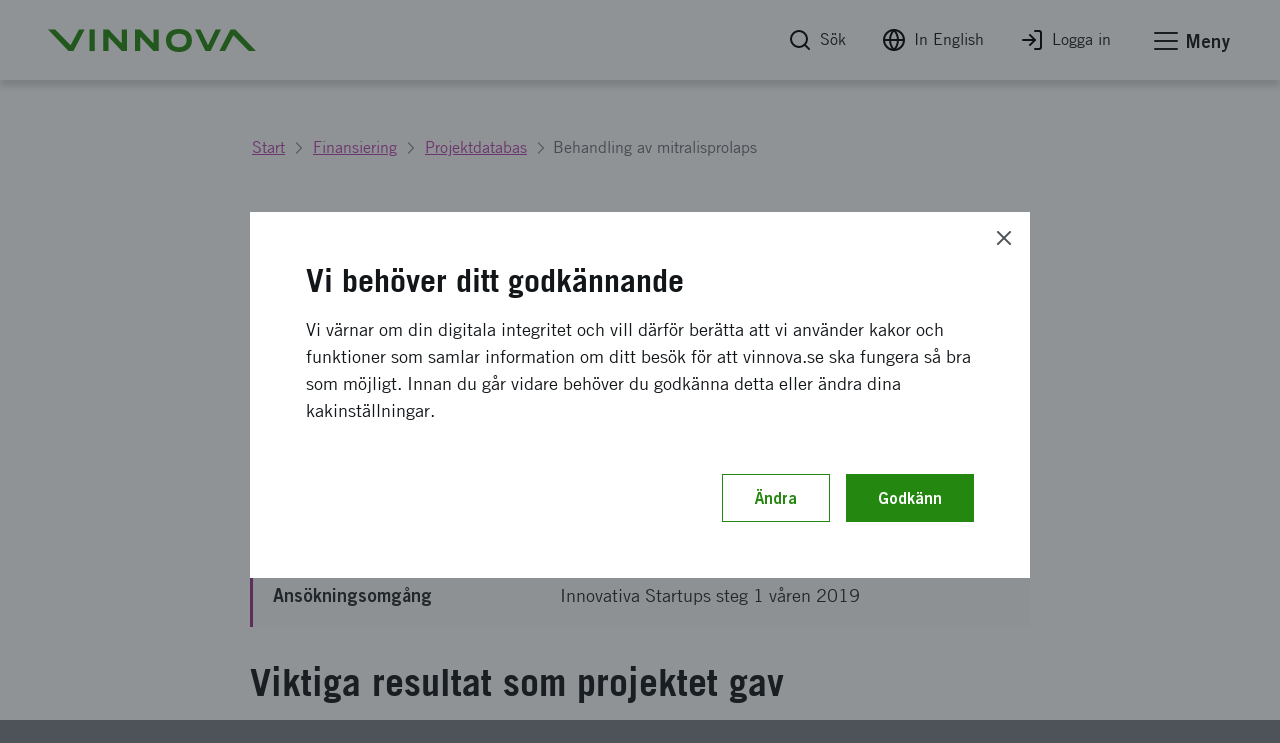

--- FILE ---
content_type: text/html; charset=utf-8
request_url: https://www.vinnova.se/p/behandling-av-mitralisprolaps/
body_size: 16180
content:







<!DOCTYPE html>
<html lang="sv">
<head>
    


<link rel="stylesheet" href="/Static/Build/stylesheets/critical.css?v638773923060000000">
<link id="load-main-styles" rel="stylesheet" href="/Static/Build/stylesheets/app.css?v638773923060000000" as="style">
<script nonce="TPQOPGZplZeX06dNpCNrGQ7oRiW38JeACkIFadTsiZ0=">
    (function () {
        function hasPreloadSupported() {
            var relList = document.createElement('link').relList;
            return !!(relList && relList.supports && relList.supports('preload'));
        }

        function preloadStyles() {
            var __styles = document.getElementById('load-main-styles');

            __styles.onload = function () {
                __styles.setAttribute('type', 'text/css');
                __styles.removeAttribute('as')
                __styles.rel = 'stylesheet'
                __styles.onload = null;
            }
        }

        function directSetStyles() {
            var __styles = document.getElementById('load-main-styles');
            __styles.setAttribute('type', 'text/css');
            __styles.removeAttribute('as')
            __styles.rel = 'stylesheet'
        }

        hasPreloadSupported() ? preloadStyles() : directSetStyles();
    })()


</script>
<script defer src="https://static.rekai.se/bd0a3abb.js"></script>
<noscript><link rel="stylesheet" href="/Static/Build/stylesheets/app.css?v638773923060000000"></noscript>
<link rel="stylesheet" href="/Static/build/stylesheets/partials/moduleNewsStyle.42067df472fec6aa401e.css" as="style">
<link rel="stylesheet" href="/Static/build/stylesheets/partials/reactSearchListBlock.3a9be90e187dbf676228.css" as="style">
<link rel="stylesheet" href="/Static/build/stylesheets/partials/framework.76720b5786aff54e50dc.css" as="style">
<link rel="stylesheet" href="/Static/build/stylesheets/partials/apsisStyle.7e384ac55e44a10d891d.css" as="style">

<link rel="apple-touch-icon" sizes="180x180" href="/Static/build/images/apple-touch-icon.png">
<link rel="icon" type="image/png" sizes="32x32" href="/Static/build/images/favicon-32x32.png">
<link rel="icon" type="image/png" sizes="16x16" href="/Static/build/images/favicon-16x16.png">
<link rel="mask-icon" href="/Static/build/images/safari-pinned-tab.svg" color="#24870f">
<meta name="msapplication-TileColor" content="#24870f">
<meta name="theme-color" content="#ffffff">

    <link rel="stylesheet" type="text/css" href="/Static/build/stylesheets/print.css?v638773923060000000" media="print">

<style nonce="TPQOPGZplZeX06dNpCNrGQ7oRiW38JeACkIFadTsiZ0=">
  html { --base-url: "https://vinnova.se"; }
</style>


<noscript>
    <link rel="icon" type="image/x-icon" href="/favicon.ico" />
</noscript>
<!-- facebook -->
<meta property="fb:app_id" content="158920367453258">
<meta property="og:title" content="Behandling av mitralisprolaps | Vinnova">
<meta property="og:type" content="website">
<meta property="og:url" content="https://www.vinnova.se/p/behandling-av-mitralisprolaps/">
<meta property="og:image" content="https://www.vinnova.se/globalassets/bilder/metabilder/vinnova-ht2025-webb.png">
<meta property="og:description" content="Att utveckla en kateterbaserad teknik för att behandla mitralisprolaps | Vinnova">

<!-- twitter card -->
<meta name="twitter:card" content="summary">
<meta name="twitter:site" content="vinnovase">
<meta name="twitter:title" content="Behandling av mitralisprolaps | Vinnova">
<meta name="twitter:description" content="Att utveckla en kateterbaserad teknik för att behandla mitralisprolaps | Vinnova">
<meta name="twitter:image" content="https://www.vinnova.se/globalassets/bilder/metabilder/vinnova-ht2025-webb.png">

<meta content="text/html;charset=utf-8" http-equiv="Content-Type" />
<meta name="viewport" content="width=device-width, initial-scale=1" />

<title>Behandling av mitralisprolaps | Vinnova</title>

<link href="https://www.vinnova.se/p/behandling-av-mitralisprolaps/" rel="canonical" />

<script nonce="TPQOPGZplZeX06dNpCNrGQ7oRiW38JeACkIFadTsiZ0=" type="text/javascript" src="/Static/empty.js"></script>
 

<meta name="Title" content="Behandling av mitralisprolaps | Vinnova">
<meta name="description" content="Att utveckla en kateterbaserad teknik för att behandla mitralisprolaps | Vinnova">



    

    <script defer nomodule src="/static/build/js/app.es5.support.js"></script>
    <script defer src="/static/build/js/app.js?v638773923060000000"></script>


    <script defer src="https://cdnjs.cloudflare.com/ajax/libs/vanilla-lazyload/10.3.5/lazyload.min.js" integrity="sha384-a2BY8vXEwzlN1qlaI9zMRNk1sD1UyTB89Q9y+0Pa/WOj0bHKCSofsI9k0jJtXtP7" crossorigin="anonymous"></script>

    
    

</head>

<body class="js-off page page-standard" data-app-dom-toggle-receiver="areaoffcanvas" id="body">
    <div class="critical-css-spinner critical-css-area">
        <div class="critical-css-spinner__content">
            <div class="critical-css-spinner__item"></div>
            <div class="critical-css-spinner__item critical-css-spinner__item--2"></div>
            <div class="critical-css-spinner__item critical-css-spinner__item--3"></div>
            <div class="critical-css-spinner__item critical-css-spinner__item--4"></div>
            <div class="critical-css-spinner__item critical-css-spinner__item--5"></div>
        </div>
    </div>
    <div data-level0-delete="_vinnova_aoSearchViewCookie;_vinnova_visited_micro_pages;_vinnova_visited_ao_pages;_vinnova_FirstTimeCookie;_vinnova_ApsisCookie;MATOMO_SESSID;_pk_;_vinnova_apsis;__AL;d7e0f47362;_ga;_gid;_vinnova_Blogg;.EPiForm_VisitorIdentifier;.EPiForm_BID" data-level1-delete="_vinnova_FirstTimeCookie;_vinnova_ApsisCookie;MATOMO_SESSID;_pk_;_vinnova_apsis;__AL;d7e0f47362;_ga;_gid;_vinnova_Blogg;.EPiForm_VisitorIdentifier;.EPiForm_BID" data-level2-delete="_ga;_gid;_vinnova_Blogg;.EPiForm_VisitorIdentifier;.EPiForm_BID"></div>
    <div class="remodal-bg">

        <script nonce="TPQOPGZplZeX06dNpCNrGQ7oRiW38JeACkIFadTsiZ0=">
            document.body.className = document.body.className.replace('js-off', 'js-on');
            app = {} || app;
            app.data = {};
            app.data.services = {};
            app.data.component = {};
        </script>
        <!--ENVIRONMENT: prod-->
        
        

        



<!-- area: top -->
<div class="area-top critical-css-area">
    
        <div class="module module-noscript">
            <div class="module-message module-message--info module-message--in-top-area" data-module-message>
                <div class="module-message__left">
                    <div class="module-message__icon">
                        <div class="module-message__icon-circle">
                            <i class="icon"></i>
                        </div>
                    </div>
                    <div class="module-message__content">
                        <p>Du har inte javascript p&aring;slaget. Det inneb&auml;r att m&aring;nga funktioner inte fungerar. F&ouml;r mer information om Vinnova, ta kontakt med oss.</p>
                    </div>
                </div>
                <div class="module-message__close">
                    <a href="#" aria-label="St&#228;ng meddelande" class="module-message__close-btn element-button button--close button--close--message" data-module-message-close></a>
                </div>
            </div>
        </div>
        <div id="oldBrowser" class="module module-browsertext" data-module-browsertext data-browser-isold style="display: none;">
            <div class="module-message module-message--info module-message--in-top-area" data-module-message>
                <div class="module-message__left">
                    <div class="module-message__icon">
                        <div class="module-message__icon-circle">
                            <i class="icon"></i>
                        </div>
                    </div>
                    <div class="module-message__content" tabIndex="0">
                        <div id="oldbrowsermessage"><p>Du använder version {0} av webbläsaren {1}. Det betyder att vissa funktioner inte fungerar optimalt. Vi rekommenderar att du uppgraderar din webbläsare för att webbplatsen ska fungera så bra som möjligt.&nbsp;</p></div>
                    </div>
                </div>
            </div>
        </div>



    <!-- module: search global -->
    <div class="module no-border-top no-border-bottom hide-for-print">
        <div class="module-search-global hide" data-app-dom-toggle-receiver="globalsearch">
            <div class="row">
                <div class="small-24 columns">
                    <div class="module__content">

                        <div class="component-search-global">
                            <div class="component__container">
                                <div class="row">
                                    <div class="small-24 columns">
                                        <script nonce="TPQOPGZplZeX06dNpCNrGQ7oRiW38JeACkIFadTsiZ0=">
                          app.data.component.ComponentSearchGlobal = {
                            searchpage: {
                              url: '/sok/',
                            },
                          };
                                        </script>
                                        <div class="component__content" id="ComponentSearchGlobal">
                                            <div class="search__field-wrapper">
                                                <form method="get" action="/sok/">
                                                    <div class="search__field-container">
                                                        <input type="search" required="" aria-label="S&#246;k p&#229; www.vinnova.se" value="" name="q" class="search__field" id="searchGlobal" placeholder="S&#246;k p&#229; www.vinnova.se">
                                                        <button type="reset" value="" class="reset-button" aria-label="Rensa s&#246;kf&#228;ltet"><i class="icon icon-cancel"></i></button>
                                                    </div>
                                                    <button type="submit" class="search__button element-button button--solid--primary">S&#246;k</button>
                                                </form>
                                            </div>
                                        </div>
                                    </div>
                                </div>
                            </div>
                        </div>

                    </div>
                </div>
            </div>
        </div>
    </div><!-- /search global -->
</div><!-- /top -->
<!-- area: header -->
<header class="area-header critical-css-area" data-area-header="">
    <div class="module-accesskeys" data-module-accesskeys="">
        <a href="#area_main" accesskey="s" class="access-key-background element-link--arrow-after"><span>Till sidans huvudinneh&#229;ll</span></a>
        <a href="/webbplatskarta" accesskey="3" tabindex="-1" class="access-key hidden-access-key element-link--arrow-after"><span>Till webbplatskartan</span></a>
        <a href="/nyhetsarkivet" accesskey="2" tabindex="-1" class="access-key hidden-access-key element-link--arrow-after"><span>Till webbplatskartan</span></a>
        <a href="/tillganglighet" accesskey="0" tabindex="-1" class="access-key hidden-access-key element-link--arrow-after"><span>Se tillg&#228;nglighetsinformation</span></a>
    </div>
    <div class="header__content-wrapper">
        <div class="header__content">
            <!-- logo -->
            <div class="header__logo-container" data-area-header-item="fixed">
                <div class="logo-link-container hide-for-print">
                    <a href="/" accesskey="1" class="logo-link" role="button" title="Vinnova logotyp, l&#228;nk till startsidan.">
                        <picture>
                            <source media="print" srcset="/static/build/images/vinnova-complete-black.svg" />
                            <source media="(min-width: 1440px)" srcset="/static/build/images/vinnova-complete-green.svg">
                            <img class="logo" alt="Vinnova - Sveriges innovationsmyndighet, startsida" title="" src="/static/build/images/vinnova-complete-green.svg">
                        </picture>
                    </a>
                </div>
                <img class="show-for-print lazy" src="/static/build/images/lazy-load-image.png" data-src="/Static/build/images/vinnova_print.png" alt="" />
            </div>

            <!-- global navigation -->
            <div class="component-navigation--global" data-area-header-item="fixed">
                <div class="navigation__container">
                    <ul>
                        <li accesskey="4">
                            <a class="element-link element-link--grey" id="globalSearchButton" role="button" href="/sok/" aria-label="S&#246;k" data-app-dom-toggle-trigger="globalsearch">
                                <i class="icon icon-feather-search-black critical-css-hide" aria-hidden="true"></i>
                                <span>S&#246;k</span>
                            </a>
                        </li>
                        <li class="hide-for-small show-for-medium">
                            <a id="changeLangLink1" class="ignore-document-icon element-link element-link--grey" aria-label="Byt spr&#229;k till engelska" href="https://www.vinnova.se/en/p/treatment-of-mitral-prolapse/" onclick=""><i class="icon icon-feather-globe critical-css-hide" aria-hidden="true"></i><span>In English</span></a>
                        </li>
                        <li class="hide-for-small show-for-medium">
                            <a class="element-link element-link--grey" href="https://portal.vinnova.se/" target="_blank" rel="noopener" role="button"><i class="icon icon-feather-log-in-black critical-css-hide" aria-hidden="true"></i><span>Logga in</span></a>
                        </li>
                        <li>
                            <a href="#" class="no-scroll element-link element-link--grey" id="menu-offcanvas-toggle" role="button" data-app-dom-toggle-trigger="areaoffcanvas">

                                <div class="hamburger hamburger--slider" data-app-dom-toggle-receiver="areaoffcanvas">
                                    <div class="hamburger-box">
                                        <div class="hamburger-inner"></div>
                                    </div>
                                </div>
                                <span>Meny</span>
                            </a>
                        </li>
                    </ul>
                </div>
            </div>

        </div>
    </div>
</header><!-- /header -->

        

        <main id="area_main" class="area-main">
            


<div class="area-offcanvas" data-app-dom-toggle-receiver="areaoffcanvas" data-scroll-offcanvas-reciever id="area-offcanvas" aria-hidden="true">
    <div class="area__content" data-scroll-offcanvas>
        



<div class="component-navigation-offcanvas" role="navigation" data-component-navigation-offcanvas="">
  <div class="navigation__container">
            <ul>
            
                    <li class="is-parent    ">
                        <div class="link-wrapper">

                            <a class="link element-link element-link--menu-link" aria-label="S&#229; st&#246;ttar vi innovation" href="/sa-framjar-vi-innovation/">S&#229; st&#246;ttar vi innovation</a>
                                    <button aria-expanded="false" aria-label="Undersidor till S&#229; st&#246;ttar vi innovation" type="button" class="toggle-button ">
                                        <span class="button-text icon icon-feather-chevron-down"></span>
                                    </button>

                        </div>
                                <ul>
            
                    <li class="    ">
                        <div class="link-wrapper">

                            <a class="link element-link element-link--menu-link" aria-label="Vi &#246;ppnar upp f&#246;r innovation som g&#246;r skillnad" href="/sa-framjar-vi-innovation/vi-oppnar-upp-for-innovation/">Vi &#246;ppnar upp f&#246;r innovation som g&#246;r skillnad</a>

                        </div>
                        

                    </li>
                    <li class="    ">
                        <div class="link-wrapper">

                            <a class="link element-link element-link--menu-link" aria-label="En innovativ kraft i en h&#229;llbar v&#228;rld" href="/sa-framjar-vi-innovation/en-innovativ-kraft-i-en-hallbar-varld/">En innovativ kraft i en h&#229;llbar v&#228;rld</a>

                        </div>
                        

                    </li>
                    <li class="is-parent    ">
                        <div class="link-wrapper">

                            <a class="link element-link element-link--menu-link" aria-label="V&#229;rt internationella arbete" href="/m/vart-internationella-arbete/">V&#229;rt internationella arbete</a>
                                    <button aria-expanded="false" aria-label="Undersidor till V&#229;rt internationella arbete" type="button" class="toggle-button ">
                                        <span class="button-text icon icon-feather-chevron-down"></span>
                                    </button>

                        </div>
                                <ul>
            
                    <li class="    ">
                        <div class="link-wrapper">

                            <a class="link element-link element-link--menu-link" aria-label="Kontaktpersoner och internationell n&#228;rvaro" href="/m/vart-internationella-arbete/hitta-kontaktperson/">Kontaktpersoner och internationell n&#228;rvaro</a>

                        </div>
                        

                    </li>
                    <li class="    ">
                        <div class="link-wrapper">

                            <a class="link element-link element-link--menu-link" aria-label="Hitta n&#228;tverk och program f&#246;r finansiering och samarbeten" href="/m/vart-internationella-arbete/hitta-ratt-natverk/">Hitta n&#228;tverk och program f&#246;r finansiering och samarbeten</a>

                        </div>
                        

                    </li>
                    <li class="    ">
                        <div class="link-wrapper">

                            <a class="link element-link element-link--menu-link" aria-label="Internationella innovationsinitiativet" href="/m/vart-internationella-arbete/internationella-innovationsinitiativet/">Internationella innovationsinitiativet</a>

                        </div>
                        

                    </li>
                    <li class="is-parent    ">
                        <div class="link-wrapper">

                            <a class="link element-link element-link--menu-link" aria-label="Eureka – samarbete f&#246;r industriell forskning och utveckling" href="/m/vart-internationella-arbete/eureka/">Eureka – samarbete f&#246;r industriell forskning och utveckling</a>
                                    <button aria-expanded="false" aria-label="Undersidor till Eureka – samarbete f&#246;r industriell forskning och utveckling" type="button" class="toggle-button ">
                                        <span class="button-text icon icon-feather-chevron-down"></span>
                                    </button>

                        </div>
                                <ul>
            
                    <li class="    ">
                        <div class="link-wrapper">

                            <a class="link element-link element-link--menu-link" aria-label="Innowwide" href="/m/vart-internationella-arbete/eureka/innowwide/">Innowwide</a>

                        </div>
                        

                    </li>
                    <li class="    ">
                        <div class="link-wrapper">

                            <a class="link element-link element-link--menu-link" aria-label="Eureka-kluster finansierar internationellt industriellt samarbete" href="/m/vart-internationella-arbete/eureka/kluster/">Eureka-kluster finansierar internationellt industriellt samarbete</a>

                        </div>
                        

                    </li>

        </ul>


                    </li>
                    <li class="    ">
                        <div class="link-wrapper">

                            <a class="link element-link element-link--menu-link" aria-label="Innovationssamarbete mellan Sverige och Israel" href="/m/vart-internationella-arbete/innovationssamarbete-mellan-sverige-och-israel/">Innovationssamarbete mellan Sverige och Israel</a>

                        </div>
                        

                    </li>
                    <li class="    ">
                        <div class="link-wrapper">

                            <a class="link element-link element-link--menu-link" aria-label="Vinnova i Singapore  " href="/m/vart-internationella-arbete/singapore/">Vinnova i Singapore  </a>

                        </div>
                        

                    </li>
                    <li class="is-parent    ">
                        <div class="link-wrapper">

                            <a class="link element-link element-link--menu-link" aria-label="Vinnova hj&#228;lper dig i Silicon Valley" href="/m/vart-internationella-arbete/silicon-valley/">Vinnova hj&#228;lper dig i Silicon Valley</a>
                                    <button aria-expanded="false" aria-label="Undersidor till Vinnova hj&#228;lper dig i Silicon Valley" type="button" class="toggle-button ">
                                        <span class="button-text icon icon-feather-chevron-down"></span>
                                    </button>

                        </div>
                                <ul>
            
                    <li class="is-parent    ">
                        <div class="link-wrapper">

                            <a class="link element-link element-link--menu-link" aria-label="Fellowship vid Nordic Innovation House i Silicon Valley" href="/m/vart-internationella-arbete/silicon-valley/fellowship-vid-nordic-innovation-house-i-silicon-valley/">Fellowship vid Nordic Innovation House i Silicon Valley</a>
                                    <button aria-expanded="false" aria-label="Undersidor till Fellowship vid Nordic Innovation House i Silicon Valley" type="button" class="toggle-button ">
                                        <span class="button-text icon icon-feather-chevron-down"></span>
                                    </button>

                        </div>
                                <ul>
            
                    <li class="is-parent    ">
                        <div class="link-wrapper">

                            <a class="link element-link element-link--menu-link" aria-label="Utveckla er f&#246;rst&#229;else och kompetens kring innovationssystemet med fellows" href="/m/vart-internationella-arbete/silicon-valley/fellowship-vid-nordic-innovation-house-i-silicon-valley/utveckla-er-forstaelse-och-kompetens-kring-innovationssystemet-med-fellows2/">Utveckla er f&#246;rst&#229;else och kompetens kring innovationssystemet med fellows</a>
                                    <button aria-expanded="false" aria-label="Undersidor till Utveckla er f&#246;rst&#229;else och kompetens kring innovationssystemet med fellows" type="button" class="toggle-button ">
                                        <span class="button-text icon icon-feather-chevron-down"></span>
                                    </button>

                        </div>
                                <ul>
            
                    <li class="    ">
                        <div class="link-wrapper">

                            <a class="link element-link element-link--menu-link" aria-label="Anders Nilsson" href="/m/vart-internationella-arbete/silicon-valley/fellowship-vid-nordic-innovation-house-i-silicon-valley/utveckla-er-forstaelse-och-kompetens-kring-innovationssystemet-med-fellows2/anders-nilsson/">Anders Nilsson</a>

                        </div>
                        

                    </li>
                    <li class="    ">
                        <div class="link-wrapper">

                            <a class="link element-link element-link--menu-link" aria-label="Anette Nordvall" href="/m/vart-internationella-arbete/silicon-valley/fellowship-vid-nordic-innovation-house-i-silicon-valley/utveckla-er-forstaelse-och-kompetens-kring-innovationssystemet-med-fellows2/anette-nordvall/">Anette Nordvall</a>

                        </div>
                        

                    </li>
                    <li class="    ">
                        <div class="link-wrapper">

                            <a class="link element-link element-link--menu-link" aria-label="Arash Sangari" href="/m/vart-internationella-arbete/silicon-valley/fellowship-vid-nordic-innovation-house-i-silicon-valley/utveckla-er-forstaelse-och-kompetens-kring-innovationssystemet-med-fellows2/arash-sangari/">Arash Sangari</a>

                        </div>
                        

                    </li>
                    <li class="    ">
                        <div class="link-wrapper">

                            <a class="link element-link element-link--menu-link" aria-label="Donnie SC Lygonis" href="/m/vart-internationella-arbete/silicon-valley/fellowship-vid-nordic-innovation-house-i-silicon-valley/utveckla-er-forstaelse-och-kompetens-kring-innovationssystemet-med-fellows2/donnie-sc-lygonis/">Donnie SC Lygonis</a>

                        </div>
                        

                    </li>
                    <li class="    ">
                        <div class="link-wrapper">

                            <a class="link element-link element-link--menu-link" aria-label="Emmy Hall" href="/m/vart-internationella-arbete/silicon-valley/fellowship-vid-nordic-innovation-house-i-silicon-valley/utveckla-er-forstaelse-och-kompetens-kring-innovationssystemet-med-fellows2/emmy-hall/">Emmy Hall</a>

                        </div>
                        

                    </li>
                    <li class="    ">
                        <div class="link-wrapper">

                            <a class="link element-link element-link--menu-link" aria-label="Erik Sundberg" href="/m/vart-internationella-arbete/silicon-valley/fellowship-vid-nordic-innovation-house-i-silicon-valley/utveckla-er-forstaelse-och-kompetens-kring-innovationssystemet-med-fellows2/erik-sundberg/">Erik Sundberg</a>

                        </div>
                        

                    </li>
                    <li class="    ">
                        <div class="link-wrapper">

                            <a class="link element-link element-link--menu-link" aria-label="Felicia Gustavsson" href="/m/vart-internationella-arbete/silicon-valley/fellowship-vid-nordic-innovation-house-i-silicon-valley/utveckla-er-forstaelse-och-kompetens-kring-innovationssystemet-med-fellows2/felicia-gustavsson/">Felicia Gustavsson</a>

                        </div>
                        

                    </li>
                    <li class="    ">
                        <div class="link-wrapper">

                            <a class="link element-link element-link--menu-link" aria-label="Gabriel Granstr&#246;m, Programansvarig, Stiftelsen f&#246;r kunskaps- och kompetensutveckling" href="/m/vart-internationella-arbete/silicon-valley/fellowship-vid-nordic-innovation-house-i-silicon-valley/utveckla-er-forstaelse-och-kompetens-kring-innovationssystemet-med-fellows2/gabriel-granstrom/">Gabriel Granstr&#246;m, Programansvarig, Stiftelsen f&#246;r kunskaps- och kompetensutveckling</a>

                        </div>
                        

                    </li>
                    <li class="    ">
                        <div class="link-wrapper">

                            <a class="link element-link element-link--menu-link" aria-label="Henric Johnson" href="/m/vart-internationella-arbete/silicon-valley/fellowship-vid-nordic-innovation-house-i-silicon-valley/utveckla-er-forstaelse-och-kompetens-kring-innovationssystemet-med-fellows2/henric-johnson/">Henric Johnson</a>

                        </div>
                        

                    </li>
                    <li class="    ">
                        <div class="link-wrapper">

                            <a class="link element-link element-link--menu-link" aria-label="Ida Kleinau" href="/m/vart-internationella-arbete/silicon-valley/fellowship-vid-nordic-innovation-house-i-silicon-valley/utveckla-er-forstaelse-och-kompetens-kring-innovationssystemet-med-fellows2/ida-kleinau/">Ida Kleinau</a>

                        </div>
                        

                    </li>
                    <li class="    ">
                        <div class="link-wrapper">

                            <a class="link element-link element-link--menu-link" aria-label="Ingrid Odl&#233;n" href="/m/vart-internationella-arbete/silicon-valley/fellowship-vid-nordic-innovation-house-i-silicon-valley/utveckla-er-forstaelse-och-kompetens-kring-innovationssystemet-med-fellows2/ingrid-odlen/">Ingrid Odl&#233;n</a>

                        </div>
                        

                    </li>
                    <li class="    ">
                        <div class="link-wrapper">

                            <a class="link element-link element-link--menu-link" aria-label="Jakob Broman" href="/m/vart-internationella-arbete/silicon-valley/fellowship-vid-nordic-innovation-house-i-silicon-valley/utveckla-er-forstaelse-och-kompetens-kring-innovationssystemet-med-fellows2/jakob-broman/">Jakob Broman</a>

                        </div>
                        

                    </li>
                    <li class="    ">
                        <div class="link-wrapper">

                            <a class="link element-link element-link--menu-link" aria-label="Jenny Nordl&#246;w" href="/m/vart-internationella-arbete/silicon-valley/fellowship-vid-nordic-innovation-house-i-silicon-valley/utveckla-er-forstaelse-och-kompetens-kring-innovationssystemet-med-fellows2/jenny-nordlow/">Jenny Nordl&#246;w</a>

                        </div>
                        

                    </li>
                    <li class="    ">
                        <div class="link-wrapper">

                            <a class="link element-link element-link--menu-link" aria-label="Johanna Skalman" href="/m/vart-internationella-arbete/silicon-valley/fellowship-vid-nordic-innovation-house-i-silicon-valley/utveckla-er-forstaelse-och-kompetens-kring-innovationssystemet-med-fellows2/johanna-skalman/">Johanna Skalman</a>

                        </div>
                        

                    </li>
                    <li class="    ">
                        <div class="link-wrapper">

                            <a class="link element-link element-link--menu-link" aria-label="Katarina Chowra" href="/m/vart-internationella-arbete/silicon-valley/fellowship-vid-nordic-innovation-house-i-silicon-valley/utveckla-er-forstaelse-och-kompetens-kring-innovationssystemet-med-fellows2/katarina-chowra/">Katarina Chowra</a>

                        </div>
                        

                    </li>
                    <li class="    ">
                        <div class="link-wrapper">

                            <a class="link element-link element-link--menu-link" aria-label="Marcus R&#246;nngren Liu " href="/m/vart-internationella-arbete/silicon-valley/fellowship-vid-nordic-innovation-house-i-silicon-valley/utveckla-er-forstaelse-och-kompetens-kring-innovationssystemet-med-fellows2/marcus-ronngren-liu/">Marcus R&#246;nngren Liu </a>

                        </div>
                        

                    </li>
                    <li class="    ">
                        <div class="link-wrapper">

                            <a class="link element-link element-link--menu-link" aria-label="Minna Sandberg" href="/m/vart-internationella-arbete/silicon-valley/fellowship-vid-nordic-innovation-house-i-silicon-valley/utveckla-er-forstaelse-och-kompetens-kring-innovationssystemet-med-fellows2/minna-sandberg/">Minna Sandberg</a>

                        </div>
                        

                    </li>
                    <li class="    ">
                        <div class="link-wrapper">

                            <a class="link element-link element-link--menu-link" aria-label="Oscar M&#246;rke" href="/m/vart-internationella-arbete/silicon-valley/fellowship-vid-nordic-innovation-house-i-silicon-valley/utveckla-er-forstaelse-och-kompetens-kring-innovationssystemet-med-fellows2/oscar-morke/">Oscar M&#246;rke</a>

                        </div>
                        

                    </li>
                    <li class="    ">
                        <div class="link-wrapper">

                            <a class="link element-link element-link--menu-link" aria-label="Pelle Simonson" href="/m/vart-internationella-arbete/silicon-valley/fellowship-vid-nordic-innovation-house-i-silicon-valley/utveckla-er-forstaelse-och-kompetens-kring-innovationssystemet-med-fellows2/pelle-simonson/">Pelle Simonson</a>

                        </div>
                        

                    </li>
                    <li class="    ">
                        <div class="link-wrapper">

                            <a class="link element-link element-link--menu-link" aria-label="Per-Arne Lundberg" href="/m/vart-internationella-arbete/silicon-valley/fellowship-vid-nordic-innovation-house-i-silicon-valley/utveckla-er-forstaelse-och-kompetens-kring-innovationssystemet-med-fellows2/per-arne-lundberg/">Per-Arne Lundberg</a>

                        </div>
                        

                    </li>
                    <li class="    ">
                        <div class="link-wrapper">

                            <a class="link element-link element-link--menu-link" aria-label="Rickard Mosell" href="/m/vart-internationella-arbete/silicon-valley/fellowship-vid-nordic-innovation-house-i-silicon-valley/utveckla-er-forstaelse-och-kompetens-kring-innovationssystemet-med-fellows2/rickard-mosell/">Rickard Mosell</a>

                        </div>
                        

                    </li>
                    <li class="    ">
                        <div class="link-wrapper">

                            <a class="link element-link element-link--menu-link" aria-label="Shilpi Sinha" href="/m/vart-internationella-arbete/silicon-valley/fellowship-vid-nordic-innovation-house-i-silicon-valley/utveckla-er-forstaelse-och-kompetens-kring-innovationssystemet-med-fellows2/shilpi-sinha/">Shilpi Sinha</a>

                        </div>
                        

                    </li>
                    <li class="    ">
                        <div class="link-wrapper">

                            <a class="link element-link element-link--menu-link" aria-label="Susanne Nejder&#229;s" href="/m/vart-internationella-arbete/silicon-valley/fellowship-vid-nordic-innovation-house-i-silicon-valley/utveckla-er-forstaelse-och-kompetens-kring-innovationssystemet-med-fellows2/susanne-nejderas/">Susanne Nejder&#229;s</a>

                        </div>
                        

                    </li>
                    <li class="    ">
                        <div class="link-wrapper">

                            <a class="link element-link element-link--menu-link" aria-label="&#197;sa Wallin" href="/m/vart-internationella-arbete/silicon-valley/fellowship-vid-nordic-innovation-house-i-silicon-valley/utveckla-er-forstaelse-och-kompetens-kring-innovationssystemet-med-fellows2/asa-wallin/">&#197;sa Wallin</a>

                        </div>
                        

                    </li>

        </ul>


                    </li>
                    <li class="    ">
                        <div class="link-wrapper">

                            <a class="link element-link element-link--menu-link" aria-label="Fellow Ingrid Odl&#233;n" href="/m/vart-internationella-arbete/silicon-valley/fellowship-vid-nordic-innovation-house-i-silicon-valley/fellow-ingrid-odlen/">Fellow Ingrid Odl&#233;n</a>

                        </div>
                        

                    </li>
                    <li class="    ">
                        <div class="link-wrapper">

                            <a class="link element-link element-link--menu-link" aria-label="Fellow Rickard Mosell" href="/m/vart-internationella-arbete/silicon-valley/fellowship-vid-nordic-innovation-house-i-silicon-valley/rickard-mosell/">Fellow Rickard Mosell</a>

                        </div>
                        

                    </li>

        </ul>


                    </li>

        </ul>


                    </li>
                    <li class="    ">
                        <div class="link-wrapper">

                            <a class="link element-link element-link--menu-link" aria-label="Vi hj&#228;lper dig n&#229; ut inom EU" href="/m/vart-internationella-arbete/bryssel/">Vi hj&#228;lper dig n&#229; ut inom EU</a>

                        </div>
                        

                    </li>

        </ul>


                    </li>
                    <li class="is-parent    ">
                        <div class="link-wrapper">

                            <a class="link element-link element-link--menu-link" aria-label="S&#229; skapar vi systemf&#246;r&#228;ndring med hj&#228;lp av innovation" href="/sa-framjar-vi-innovation/systemforandring-med-hjalp-av-innovation/">S&#229; skapar vi systemf&#246;r&#228;ndring med hj&#228;lp av innovation</a>
                                    <button aria-expanded="false" aria-label="Undersidor till S&#229; skapar vi systemf&#246;r&#228;ndring med hj&#228;lp av innovation" type="button" class="toggle-button ">
                                        <span class="button-text icon icon-feather-chevron-down"></span>
                                    </button>

                        </div>
                                <ul>
            
                    <li class="    ">
                        <div class="link-wrapper">

                            <a class="link element-link element-link--menu-link" aria-label="S&#229; arbetar Vinnova med systeminnovation" href="/m/hallbar-systemforandring/">S&#229; arbetar Vinnova med systeminnovation</a>

                        </div>
                        

                    </li>
                    <li class="    ">
                        <div class="link-wrapper">

                            <a class="link element-link element-link--menu-link" aria-label="Systemdemonstratorer - test i verklig milj&#246;" href="/m/hallbar-systemforandring/systemdemonstratorer-test-av-system-i-kontrollerad-verklighet/">Systemdemonstratorer - test i verklig milj&#246;</a>

                        </div>
                        

                    </li>
                    <li class="    ">
                        <div class="link-wrapper">

                            <a class="link element-link element-link--menu-link" aria-label="Vinnovas l&#229;ngsiktiga innovationssamarbeten" href="/sa-framjar-vi-innovation/systemforandring-med-hjalp-av-innovation/vinnovas-langsiktiga-innovationssamarbeten/">Vinnovas l&#229;ngsiktiga innovationssamarbeten</a>

                        </div>
                        

                    </li>
                    <li class="is-parent    ">
                        <div class="link-wrapper">

                            <a class="link element-link element-link--menu-link" aria-label="J&#228;mst&#228;lldhet som verktyg f&#246;r innovativ samh&#228;llsutveckling" href="/m/jamstalldhet-som-verktyg-for-innovativ-samhallsutveckling/">J&#228;mst&#228;lldhet som verktyg f&#246;r innovativ samh&#228;llsutveckling</a>
                                    <button aria-expanded="false" aria-label="Undersidor till J&#228;mst&#228;lldhet som verktyg f&#246;r innovativ samh&#228;llsutveckling" type="button" class="toggle-button ">
                                        <span class="button-text icon icon-feather-chevron-down"></span>
                                    </button>

                        </div>
                                <ul>
            
                    <li class="    ">
                        <div class="link-wrapper">

                            <a class="link element-link element-link--menu-link" aria-label="J&#228;mst&#228;lldhet i projektgruppen" href="/m/jamstalldhet-som-verktyg-for-innovativ-samhallsutveckling/jamstalldhet-i-projektgruppen/">J&#228;mst&#228;lldhet i projektgruppen</a>

                        </div>
                        

                    </li>
                    <li class="    ">
                        <div class="link-wrapper">

                            <a class="link element-link element-link--menu-link" aria-label="J&#228;mst&#228;llda effekter av projekten" href="/m/jamstalldhet-som-verktyg-for-innovativ-samhallsutveckling/jamstalldhet-i-projektets-resultat/">J&#228;mst&#228;llda effekter av projekten</a>

                        </div>
                        

                    </li>
                    <li class="    ">
                        <div class="link-wrapper">

                            <a class="link element-link element-link--menu-link" aria-label="Vinnovas nya handlingsplan f&#246;r j&#228;mst&#228;lldhet inl&#228;mnad till Regeringen" href="/m/jamstalldhet-som-verktyg-for-innovativ-samhallsutveckling/vinnovas-nya-handlingsplan-for-jamstallhet-inlamnad-till-regeringen/">Vinnovas nya handlingsplan f&#246;r j&#228;mst&#228;lldhet inl&#228;mnad till Regeringen</a>

                        </div>
                        

                    </li>
                    <li class="    ">
                        <div class="link-wrapper">

                            <a class="link element-link element-link--menu-link" aria-label="Vad &#228;r j&#228;mst&#228;lld innovation?" href="/m/jamstalldhet-som-verktyg-for-innovativ-samhallsutveckling/vad-ar-jamstalld-innovation/">Vad &#228;r j&#228;mst&#228;lld innovation?</a>

                        </div>
                        

                    </li>
                    <li class="    ">
                        <div class="link-wrapper">

                            <a class="link element-link element-link--menu-link" aria-label="St&#228;rkt fokus p&#229; j&#228;mst&#228;lldhet inom Horisont Europa" href="/m/jamstalldhet-som-verktyg-for-innovativ-samhallsutveckling/starkt-fokus-pa-jamstalldhet-inom-horisont-europa/">St&#228;rkt fokus p&#229; j&#228;mst&#228;lldhet inom Horisont Europa</a>

                        </div>
                        

                    </li>

        </ul>


                    </li>
                    <li class="    ">
                        <div class="link-wrapper">

                            <a class="link element-link element-link--menu-link" aria-label="Framtidsprototyper" href="/m/framtidsomraden/framtidsprototyper/">Framtidsprototyper</a>

                        </div>
                        

                    </li>
                    <li class="is-parent    ">
                        <div class="link-wrapper">

                            <a class="link element-link element-link--menu-link" aria-label="Missionsorienterad innovation - ett nytt s&#228;tt att m&#246;ta samh&#228;llsutmaningar" href="/sa-framjar-vi-innovation/systemforandring-med-hjalp-av-innovation/vad-ar-missionsorienterat-arbetssatt/">Missionsorienterad innovation - ett nytt s&#228;tt att m&#246;ta samh&#228;llsutmaningar</a>
                                    <button aria-expanded="false" aria-label="Undersidor till Missionsorienterad innovation - ett nytt s&#228;tt att m&#246;ta samh&#228;llsutmaningar" type="button" class="toggle-button ">
                                        <span class="button-text icon icon-feather-chevron-down"></span>
                                    </button>

                        </div>
                                <ul>
            
                    <li class="    ">
                        <div class="link-wrapper">

                            <a class="link element-link element-link--menu-link" aria-label="Material att f&#246;rbereda" href="/sa-framjar-vi-innovation/systemforandring-med-hjalp-av-innovation/vad-ar-missionsorienterat-arbetssatt/forberedelser-av-material/">Material att f&#246;rbereda</a>

                        </div>
                        

                    </li>

        </ul>


                    </li>
                    <li class="is-parent    ">
                        <div class="link-wrapper">

                            <a class="link element-link element-link--menu-link" aria-label="Handb&#246;cker f&#246;r innovation i offentlig sektor" href="/sa-framjar-vi-innovation/systemforandring-med-hjalp-av-innovation/handbocker-for-innovation-i-offentlig-sektor/">Handb&#246;cker f&#246;r innovation i offentlig sektor</a>
                                    <button aria-expanded="false" aria-label="Undersidor till Handb&#246;cker f&#246;r innovation i offentlig sektor" type="button" class="toggle-button ">
                                        <span class="button-text icon icon-feather-chevron-down"></span>
                                    </button>

                        </div>
                                <ul>
            
                    <li class="    ">
                        <div class="link-wrapper">

                            <a class="link element-link element-link--menu-link" aria-label="Playbook f&#246;r innovationsekosystem – en praktiskt v&#228;gledning f&#246;r regioner och utvecklingsmilj&#246;er" href="/sa-framjar-vi-innovation/systemforandring-med-hjalp-av-innovation/handbocker-for-innovation-i-offentlig-sektor/playbook-for-innovationsekosystem--en-praktiskt-vagledning-for-regioner-och-utvecklingsmiljoer/">Playbook f&#246;r innovationsekosystem – en praktiskt v&#228;gledning f&#246;r regioner och utvecklingsmilj&#246;er</a>

                        </div>
                        

                    </li>
                    <li class="is-parent    ">
                        <div class="link-wrapper">

                            <a class="link element-link element-link--menu-link" aria-label="Tre smarta steg f&#246;r att lyfta innovation i offentlig sektor" href="/sa-framjar-vi-innovation/systemforandring-med-hjalp-av-innovation/handbocker-for-innovation-i-offentlig-sektor/oecds-handbok---tre-steg-for-innovation-i-offentlig-sektor/">Tre smarta steg f&#246;r att lyfta innovation i offentlig sektor</a>
                                    <button aria-expanded="false" aria-label="Undersidor till Tre smarta steg f&#246;r att lyfta innovation i offentlig sektor" type="button" class="toggle-button ">
                                        <span class="button-text icon icon-feather-chevron-down"></span>
                                    </button>

                        </div>
                                <ul>
            
                    <li class="    ">
                        <div class="link-wrapper">

                            <a class="link element-link element-link--menu-link" aria-label="Handbok i tre steg f&#246;r innovation i offentlig verksamhet" href="/sa-framjar-vi-innovation/systemforandring-med-hjalp-av-innovation/handbocker-for-innovation-i-offentlig-sektor/oecds-handbok---tre-steg-for-innovation-i-offentlig-sektor/handbok-i-tre-steg-for-innovation-i-offentlig-verksamhet/">Handbok i tre steg f&#246;r innovation i offentlig verksamhet</a>

                        </div>
                        

                    </li>

        </ul>


                    </li>

        </ul>


                    </li>

        </ul>


                    </li>

        </ul>


                    </li>
                    <li class="is-parent    ">
                        <div class="link-wrapper">

                            <a class="link element-link element-link--menu-link" aria-label="Expertisomr&#229;den och &#228;mnen" href="/expertisomraden-och-amnen/">Expertisomr&#229;den och &#228;mnen</a>
                                    <button aria-expanded="false" aria-label="Undersidor till Expertisomr&#229;den och &#228;mnen" type="button" class="toggle-button ">
                                        <span class="button-text icon icon-feather-chevron-down"></span>
                                    </button>

                        </div>
                                <ul>
            
                    <li class="    ">
                        <div class="link-wrapper">

                            <a class="link element-link element-link--menu-link" aria-label="Framtidens teknik och digitalisering" href="/expertisomraden-och-amnen/framtidens-teknik-och-digitalisering/">Framtidens teknik och digitalisering</a>

                        </div>
                        

                    </li>
                    <li class="    ">
                        <div class="link-wrapper">

                            <a class="link element-link element-link--menu-link" aria-label="H&#228;lsa och livskvalitet" href="/expertisomraden-och-amnen/halsa-och-livskvalitet/">H&#228;lsa och livskvalitet</a>

                        </div>
                        

                    </li>
                    <li class="    ">
                        <div class="link-wrapper">

                            <a class="link element-link element-link--menu-link" aria-label="Inkubation, startups och scaleups" href="/expertisomraden-och-amnen/inkubation-startups-och-scaleups/">Inkubation, startups och scaleups</a>

                        </div>
                        

                    </li>
                    <li class="    ">
                        <div class="link-wrapper">

                            <a class="link element-link element-link--menu-link" aria-label="Material, produktion och transport" href="/expertisomraden-och-amnen/material-produktion-och-transport/">Material, produktion och transport</a>

                        </div>
                        

                    </li>
                    <li class="    ">
                        <div class="link-wrapper">

                            <a class="link element-link element-link--menu-link" aria-label="Samh&#228;lle och mobilitet" href="/expertisomraden-och-amnen/samhalle-och-mobilitet/">Samh&#228;lle och mobilitet</a>

                        </div>
                        

                    </li>
                    <li class="    ">
                        <div class="link-wrapper">

                            <a class="link element-link element-link--menu-link" aria-label="S&#228;kerhet och resiliens" href="/expertisomraden-och-amnen/sakerhet-och-resiliens/">S&#228;kerhet och resiliens</a>

                        </div>
                        

                    </li>
                    <li class="    ">
                        <div class="link-wrapper">

                            <a class="link element-link element-link--menu-link" aria-label="&#196;mnen inom forskning och innovation" href="/expertisomraden-och-amnen/expertis/">&#196;mnen inom forskning och innovation</a>

                        </div>
                        

                    </li>

        </ul>


                    </li>
                    <li class="is-parent    ">
                        <div class="link-wrapper">

                            <a class="link element-link element-link--menu-link" aria-label="Finansiering av innovation" href="/sok-finansiering/">Finansiering av innovation</a>
                                    <button aria-expanded="false" aria-label="Undersidor till Finansiering av innovation" type="button" class="toggle-button ">
                                        <span class="button-text icon icon-feather-chevron-down"></span>
                                    </button>

                        </div>
                                <ul>
            
                    <li class="    ">
                        <div class="link-wrapper">

                            <a class="link element-link element-link--menu-link" aria-label="Hitta finansiering" href="/sok-finansiering/hitta-finansiering/">Hitta finansiering</a>

                        </div>
                        

                    </li>
                    <li class="is-parent    ">
                        <div class="link-wrapper">

                            <a class="link element-link element-link--menu-link" aria-label="Regler och villkor f&#246;r finansiering" href="/sok-finansiering/regler-for-finansiering/">Regler och villkor f&#246;r finansiering</a>
                                    <button aria-expanded="false" aria-label="Undersidor till Regler och villkor f&#246;r finansiering" type="button" class="toggle-button ">
                                        <span class="button-text icon icon-feather-chevron-down"></span>
                                    </button>

                        </div>
                                <ul>
            
                    <li class="is-parent    ">
                        <div class="link-wrapper">

                            <a class="link element-link element-link--menu-link" aria-label="Vinnovas allm&#228;nna villkor f&#246;r bidrag" href="/sok-finansiering/regler-for-finansiering/allmanna-villkor/">Vinnovas allm&#228;nna villkor f&#246;r bidrag</a>
                                    <button aria-expanded="false" aria-label="Undersidor till Vinnovas allm&#228;nna villkor f&#246;r bidrag" type="button" class="toggle-button ">
                                        <span class="button-text icon icon-feather-chevron-down"></span>
                                    </button>

                        </div>
                                <ul>
            
                    <li class="    ">
                        <div class="link-wrapper">

                            <a class="link element-link element-link--menu-link" aria-label="Att t&#228;nka p&#229; inf&#246;r budgetering och redovisning" href="/sok-finansiering/regler-for-finansiering/allmanna-villkor/att-tanka-pa-infor-budgetering-och-redovisning/">Att t&#228;nka p&#229; inf&#246;r budgetering och redovisning</a>

                        </div>
                        

                    </li>

        </ul>


                    </li>
                    <li class="    ">
                        <div class="link-wrapper">

                            <a class="link element-link element-link--menu-link" aria-label="Statligt st&#246;d till ekonomisk verksamhet (f&#246;retag)" href="/sok-finansiering/regler-for-finansiering/statligt-stod/">Statligt st&#246;d till ekonomisk verksamhet (f&#246;retag)</a>

                        </div>
                        

                    </li>

        </ul>


                    </li>
                    <li class="    ">
                        <div class="link-wrapper">

                            <a class="link element-link element-link--menu-link" aria-label="S&#229; g&#229;r det till att s&#246;ka finansiering" href="/sok-finansiering/sa-har-gar-det-till/">S&#229; g&#229;r det till att s&#246;ka finansiering</a>

                        </div>
                        

                    </li>
                    <li class="    ">
                        <div class="link-wrapper">

                            <a class="link element-link element-link--menu-link" aria-label="S&#229; h&#228;r fyller du i ans&#246;kan!" href="/sok-finansiering/sa-har-fyller-du-i-ansokan/">S&#229; h&#228;r fyller du i ans&#246;kan!</a>

                        </div>
                        

                    </li>
                    <li class="    ">
                        <div class="link-wrapper">

                            <a class="link element-link element-link--menu-link" aria-label="F&#246;lj upp resultat" href="/sok-finansiering/folj-upp-resultat/">F&#246;lj upp resultat</a>

                        </div>
                        

                    </li>
                    <li class="    ">
                        <div class="link-wrapper">

                            <a class="link element-link element-link--menu-link" aria-label="Ord och roller som &#228;r bra att k&#228;nna till" href="/sok-finansiering/ord-och-roller-som-ar-bra-att-kanna-till/">Ord och roller som &#228;r bra att k&#228;nna till</a>

                        </div>
                        

                    </li>

        </ul>


                    </li>
                    <li class="is-parent    ">
                        <div class="link-wrapper">

                            <a class="link element-link element-link--menu-link" aria-label="Aktuellt" href="/aktuellt/">Aktuellt</a>
                                    <button aria-expanded="false" aria-label="Undersidor till Aktuellt" type="button" class="toggle-button ">
                                        <span class="button-text icon icon-feather-chevron-down"></span>
                                    </button>

                        </div>
                                <ul>
            
                    <li class="    ">
                        <div class="link-wrapper">

                            <a class="link element-link element-link--menu-link" aria-label="M&#246;ten och samverkansarenor" href="/aktuellt/kalender/">M&#246;ten och samverkansarenor</a>

                        </div>
                        

                    </li>
                    <li class="is-parent    ">
                        <div class="link-wrapper">

                            <a class="link element-link element-link--menu-link" aria-label="Nyhetsrum" href="/m/nyhetsrum/">Nyhetsrum</a>
                                    <button aria-expanded="false" aria-label="Undersidor till Nyhetsrum" type="button" class="toggle-button ">
                                        <span class="button-text icon icon-feather-chevron-down"></span>
                                    </button>

                        </div>
                                <ul>
            
                    <li class="    ">
                        <div class="link-wrapper">

                            <a class="link element-link element-link--menu-link" aria-label="Pressbilder" href="/m/nyhetsrum/pressbilder/">Pressbilder</a>

                        </div>
                        

                    </li>
                    <li class="is-parent    ">
                        <div class="link-wrapper">

                            <a class="link element-link element-link--menu-link" aria-label="Prenumerera p&#229; nyhetsbrev och f&#246;lj oss i v&#229;ra kanaler" href="/m/nyhetsrum/prenumerera-pa-nyhetsbrev-och-folj-oss-i-vara-kanaler/">Prenumerera p&#229; nyhetsbrev och f&#246;lj oss i v&#229;ra kanaler</a>
                                    <button aria-expanded="false" aria-label="Undersidor till Prenumerera p&#229; nyhetsbrev och f&#246;lj oss i v&#229;ra kanaler" type="button" class="toggle-button ">
                                        <span class="button-text icon icon-feather-chevron-down"></span>
                                    </button>

                        </div>
                                <ul>
            
                    <li class="    ">
                        <div class="link-wrapper">

                            <a class="link element-link element-link--menu-link" aria-label="Prenumerera p&#229; Vinnovas nyhetsbrev om Horisont Europa" href="/m/nyhetsrum/prenumerera-pa-nyhetsbrev-och-folj-oss-i-vara-kanaler/vinnovas-nyhetsbrev-om-horisont-europa/">Prenumerera p&#229; Vinnovas nyhetsbrev om Horisont Europa</a>

                        </div>
                        

                    </li>
                    <li class="    ">
                        <div class="link-wrapper">

                            <a class="link element-link element-link--menu-link" aria-label="Prenumerera p&#229; nyheter fr&#229;n Sveriges forsknings- och innovationskontor i Bryssel" href="/m/nyhetsrum/prenumerera-pa-nyhetsbrev-och-folj-oss-i-vara-kanaler/prenumerera-pa-sweris-nyhetsbrev/">Prenumerera p&#229; nyheter fr&#229;n Sveriges forsknings- och innovationskontor i Bryssel</a>

                        </div>
                        

                    </li>
                    <li class="    ">
                        <div class="link-wrapper">

                            <a class="link element-link element-link--menu-link" aria-label="Prenumerera p&#229; inneh&#229;ll om Excellenskluster" href="/m/nyhetsrum/prenumerera-pa-nyhetsbrev-och-folj-oss-i-vara-kanaler/prenumerera-pa-innehall-om-excellenskluster/">Prenumerera p&#229; inneh&#229;ll om Excellenskluster</a>

                        </div>
                        

                    </li>

        </ul>


                    </li>
                    <li class="    ">
                        <div class="link-wrapper">

                            <a class="link element-link element-link--menu-link" aria-label="Vinnovas logotyp" href="/m/nyhetsrum/logotyp/">Vinnovas logotyp</a>

                        </div>
                        

                    </li>

        </ul>


                    </li>

        </ul>


                    </li>
                    <li class="is-parent    ">
                        <div class="link-wrapper">

                            <a class="link element-link element-link--menu-link" aria-label="Horisont Europa" href="/m/horisont-europa/">Horisont Europa</a>
                                    <button aria-expanded="false" aria-label="Undersidor till Horisont Europa" type="button" class="toggle-button ">
                                        <span class="button-text icon icon-feather-chevron-down"></span>
                                    </button>

                        </div>
                                <ul>
            
                    <li class="    ">
                        <div class="link-wrapper">

                            <a class="link element-link element-link--menu-link" aria-label="Aktuellt inom Horisont Europa" href="/m/horisont-europa/aktuellt/">Aktuellt inom Horisont Europa</a>

                        </div>
                        

                    </li>
                    <li class="    ">
                        <div class="link-wrapper">

                            <a class="link element-link element-link--menu-link" aria-label="S&#246;ka finansiering fr&#229;n Horisont Europa&#160;" href="/m/horisont-europa/soka-finansiering/">S&#246;ka finansiering fr&#229;n Horisont Europa&#160;</a>

                        </div>
                        

                    </li>
                    <li class="    ">
                        <div class="link-wrapper">

                            <a class="link element-link element-link--menu-link" aria-label="St&#246;d f&#246;r sm&#229; och medelstora f&#246;retag" href="/m/horisont-europa/finansiering-for-sma-och-medelstora-foretag/">St&#246;d f&#246;r sm&#229; och medelstora f&#246;retag</a>

                        </div>
                        

                    </li>
                    <li class="    ">
                        <div class="link-wrapper">

                            <a class="link element-link element-link--menu-link" aria-label="Nationella kontaktpersoner f&#246;r Horisont Europa" href="/m/horisont-europa/kontakt/">Nationella kontaktpersoner f&#246;r Horisont Europa</a>

                        </div>
                        

                    </li>

        </ul>


                    </li>
                    <li class="is-parent    ">
                        <div class="link-wrapper">

                            <a class="link element-link element-link--menu-link" aria-label="Om oss" href="/om-oss/">Om oss</a>
                                    <button aria-expanded="false" aria-label="Undersidor till Om oss" type="button" class="toggle-button ">
                                        <span class="button-text icon icon-feather-chevron-down"></span>
                                    </button>

                        </div>
                                <ul>
            
                    <li class="is-parent    ">
                        <div class="link-wrapper">

                            <a class="link element-link element-link--menu-link" aria-label="V&#229;rt uppdrag " href="/om-oss/vart-uppdrag/">V&#229;rt uppdrag </a>
                                    <button aria-expanded="false" aria-label="Undersidor till V&#229;rt uppdrag " type="button" class="toggle-button ">
                                        <span class="button-text icon icon-feather-chevron-down"></span>
                                    </button>

                        </div>
                                <ul>
            
                    <li class="is-parent    ">
                        <div class="link-wrapper">

                            <a class="link element-link element-link--menu-link" aria-label="Regler som styr v&#229;r verksamhet" href="/om-oss/vart-uppdrag/regler-som-styr-var-verksamhet/">Regler som styr v&#229;r verksamhet</a>
                                    <button aria-expanded="false" aria-label="Undersidor till Regler som styr v&#229;r verksamhet" type="button" class="toggle-button ">
                                        <span class="button-text icon icon-feather-chevron-down"></span>
                                    </button>

                        </div>
                                <ul>
            
                    <li class="    ">
                        <div class="link-wrapper">

                            <a class="link element-link element-link--menu-link" aria-label="Allm&#228;nna handlingar och sekretess" href="/om-oss/vart-uppdrag/regler-som-styr-var-verksamhet/allmanna-handlingar-och-sekretess/">Allm&#228;nna handlingar och sekretess</a>

                        </div>
                        

                    </li>
                    <li class="    ">
                        <div class="link-wrapper">

                            <a class="link element-link element-link--menu-link" aria-label="S&#229; behandlar vi personuppgifter" href="/om-oss/vart-uppdrag/regler-som-styr-var-verksamhet/personuppgifter/">S&#229; behandlar vi personuppgifter</a>

                        </div>
                        

                    </li>
                    <li class="    ">
                        <div class="link-wrapper">

                            <a class="link element-link element-link--menu-link" aria-label="Din r&#228;tt att f&#229; hj&#228;lp och upplysning" href="/om-oss/vart-uppdrag/regler-som-styr-var-verksamhet/hjalp-och-upplysningar/">Din r&#228;tt att f&#229; hj&#228;lp och upplysning</a>

                        </div>
                        

                    </li>

        </ul>


                    </li>
                    <li class="is-parent    ">
                        <div class="link-wrapper">

                            <a class="link element-link element-link--menu-link" aria-label="Uppdrag fr&#229;n regeringen" href="/om-oss/vart-uppdrag/regeringsuppdrag/">Uppdrag fr&#229;n regeringen</a>
                                    <button aria-expanded="false" aria-label="Undersidor till Uppdrag fr&#229;n regeringen" type="button" class="toggle-button ">
                                        <span class="button-text icon icon-feather-chevron-down"></span>
                                    </button>

                        </div>
                                <ul>
            
                    <li class="    ">
                        <div class="link-wrapper">

                            <a class="link element-link element-link--menu-link" aria-label="Aktuella regeringsuppdrag" href="/om-oss/vart-uppdrag/regeringsuppdrag/aktuella-regeringsuppdrag/">Aktuella regeringsuppdrag</a>

                        </div>
                        

                    </li>
                    <li class="    ">
                        <div class="link-wrapper">

                            <a class="link element-link element-link--menu-link" aria-label="Regeringsuppdrag slutrapporterade 2025" href="/om-oss/vart-uppdrag/regeringsuppdrag/regeringsuppdrag-slutrapporterade-2025/">Regeringsuppdrag slutrapporterade 2025</a>

                        </div>
                        

                    </li>
                    <li class="    ">
                        <div class="link-wrapper">

                            <a class="link element-link element-link--menu-link" aria-label="Regeringsuppdrag slutrapporterade 2024" href="/om-oss/vart-uppdrag/regeringsuppdrag/regeringsuppdrag-slutrapporterade-2024/">Regeringsuppdrag slutrapporterade 2024</a>

                        </div>
                        

                    </li>
                    <li class="    ">
                        <div class="link-wrapper">

                            <a class="link element-link element-link--menu-link" aria-label="Regeringsuppdrag slutrapporterade 2023" href="/om-oss/vart-uppdrag/regeringsuppdrag/regeringsuppdrag-slutrapporterade-2023/">Regeringsuppdrag slutrapporterade 2023</a>

                        </div>
                        

                    </li>
                    <li class="    ">
                        <div class="link-wrapper">

                            <a class="link element-link element-link--menu-link" aria-label="Regeringsuppdrag slutrapporterade 2022" href="/om-oss/vart-uppdrag/regeringsuppdrag/regeringsuppdrag-slutrapporterade-2022/">Regeringsuppdrag slutrapporterade 2022</a>

                        </div>
                        

                    </li>
                    <li class="    ">
                        <div class="link-wrapper">

                            <a class="link element-link element-link--menu-link" aria-label="Regeringsuppdrag slutrapporterade 2021" href="/om-oss/vart-uppdrag/regeringsuppdrag/regeringsuppdrag-slutrapporterade-2021/">Regeringsuppdrag slutrapporterade 2021</a>

                        </div>
                        

                    </li>
                    <li class="    ">
                        <div class="link-wrapper">

                            <a class="link element-link element-link--menu-link" aria-label="Regeringsuppdrag slutrapporterade 2020" href="/om-oss/vart-uppdrag/regeringsuppdrag/regeringsuppdrag-slutrapporterade-2019-har-hittar-du-de-regeringsuppdrag-vi-avslutade-2020/">Regeringsuppdrag slutrapporterade 2020</a>

                        </div>
                        

                    </li>
                    <li class="    ">
                        <div class="link-wrapper">

                            <a class="link element-link element-link--menu-link" aria-label="Regeringsuppdrag slutrapporterade 2019" href="/om-oss/vart-uppdrag/regeringsuppdrag/regeringsuppdrag-slutrapporterade-2019/">Regeringsuppdrag slutrapporterade 2019</a>

                        </div>
                        

                    </li>
                    <li class="    ">
                        <div class="link-wrapper">

                            <a class="link element-link element-link--menu-link" aria-label="Regeringsuppdrag som slutrapporterades 2018" href="/om-oss/vart-uppdrag/regeringsuppdrag/regeringsuppdrag-slutrapporterade-2018/">Regeringsuppdrag som slutrapporterades 2018</a>

                        </div>
                        

                    </li>
                    <li class="    ">
                        <div class="link-wrapper">

                            <a class="link element-link element-link--menu-link" aria-label="Regeringsuppdrag som slutrapporterades 2017" href="/om-oss/vart-uppdrag/regeringsuppdrag/regeringsuppdrag-2017/">Regeringsuppdrag som slutrapporterades 2017</a>

                        </div>
                        

                    </li>

        </ul>


                    </li>

        </ul>


                    </li>
                    <li class="is-parent    ">
                        <div class="link-wrapper">

                            <a class="link element-link element-link--menu-link" aria-label="Arbeta hos oss" href="/m/arbeta-hos-oss/">Arbeta hos oss</a>
                                    <button aria-expanded="false" aria-label="Undersidor till Arbeta hos oss" type="button" class="toggle-button ">
                                        <span class="button-text icon icon-feather-chevron-down"></span>
                                    </button>

                        </div>
                                <ul>
            
                    <li class="is-parent    ">
                        <div class="link-wrapper">

                            <a class="link element-link element-link--menu-link" aria-label="Lediga tj&#228;nster" href="/m/arbeta-hos-oss/lediga-tjanster/">Lediga tj&#228;nster</a>
                                    <button aria-expanded="false" aria-label="Undersidor till Lediga tj&#228;nster" type="button" class="toggle-button ">
                                        <span class="button-text icon icon-feather-chevron-down"></span>
                                    </button>

                        </div>
                                <ul>
            
                    <li class="    ">
                        <div class="link-wrapper">

                            <a class="link element-link element-link--menu-link" aria-label="Postdoctoral fellowships standard program  - Japan" href="/m/arbeta-hos-oss/lediga-tjanster/postdoctoral-fellowships-standard-program-japan/">Postdoctoral fellowships standard program  - Japan</a>

                        </div>
                        

                    </li>

        </ul>


                    </li>
                    <li class="is-parent    ">
                        <div class="link-wrapper">

                            <a class="link element-link element-link--menu-link" aria-label="Var med och forma framtiden" href="/m/arbeta-hos-oss/var-med-och-forma-framtiden/">Var med och forma framtiden</a>
                                    <button aria-expanded="false" aria-label="Undersidor till Var med och forma framtiden" type="button" class="toggle-button ">
                                        <span class="button-text icon icon-feather-chevron-down"></span>
                                    </button>

                        </div>
                                <ul>
            
                    <li class="    ">
                        <div class="link-wrapper">

                            <a class="link element-link element-link--menu-link" aria-label="Vinnovas v&#228;rdegrund" href="/m/arbeta-hos-oss/var-med-och-forma-framtiden/vinnovas-vardegrund-ram/">Vinnovas v&#228;rdegrund</a>

                        </div>
                        

                    </li>

        </ul>


                    </li>
                    <li class="    ">
                        <div class="link-wrapper">

                            <a class="link element-link element-link--menu-link" aria-label="Det h&#228;r f&#229;r du som medarbetare p&#229; Vinnova " href="/m/arbeta-hos-oss/anstallningsvillkor/">Det h&#228;r f&#229;r du som medarbetare p&#229; Vinnova </a>

                        </div>
                        

                    </li>
                    <li class="is-parent    ">
                        <div class="link-wrapper">

                            <a class="link element-link element-link--menu-link" aria-label="M&#246;t v&#229;ra medarbetare" href="/m/arbeta-hos-oss/vara-medarbetare/">M&#246;t v&#229;ra medarbetare</a>
                                    <button aria-expanded="false" aria-label="Undersidor till M&#246;t v&#229;ra medarbetare" type="button" class="toggle-button ">
                                        <span class="button-text icon icon-feather-chevron-down"></span>
                                    </button>

                        </div>
                                <ul>
            
                    <li class="    ">
                        <div class="link-wrapper">

                            <a class="link element-link element-link--menu-link" aria-label="Cathrine &#197;sklint arbetar med att st&#246;tta inkubatorverksamheter" href="/m/arbeta-hos-oss/vara-medarbetare/cathrine-asklint/">Cathrine &#197;sklint arbetar med att st&#246;tta inkubatorverksamheter</a>

                        </div>
                        

                    </li>
                    <li class="    ">
                        <div class="link-wrapper">

                            <a class="link element-link element-link--menu-link" aria-label="Cassandra Marshall bidrar till att svenska akt&#246;rer arbetar mer systematiskt med innovation" href="/m/arbeta-hos-oss/vara-medarbetare/cassandra-marshall/">Cassandra Marshall bidrar till att svenska akt&#246;rer arbetar mer systematiskt med innovation</a>

                        </div>
                        

                    </li>
                    <li class="    ">
                        <div class="link-wrapper">

                            <a class="link element-link element-link--menu-link" aria-label="Jenny Johansson st&#246;ttar verksamheten med administration" href="/m/arbeta-hos-oss/vara-medarbetare/jenny-johansson/">Jenny Johansson st&#246;ttar verksamheten med administration</a>

                        </div>
                        

                    </li>
                    <li class="    ">
                        <div class="link-wrapper">

                            <a class="link element-link element-link--menu-link" aria-label="Laurent Saunier fr&#228;mjar innovation inom h&#228;lsa tillsammans med sin avdelning" href="/m/arbeta-hos-oss/vara-medarbetare/laurent-saunier/">Laurent Saunier fr&#228;mjar innovation inom h&#228;lsa tillsammans med sin avdelning</a>

                        </div>
                        

                    </li>
                    <li class="    ">
                        <div class="link-wrapper">

                            <a class="link element-link element-link--menu-link" aria-label="Bianca Dochtorowicz arbetar med innovation p&#229; internationell niv&#229;" href="/m/arbeta-hos-oss/vara-medarbetare/bianca-dochtorowicz/">Bianca Dochtorowicz arbetar med innovation p&#229; internationell niv&#229;</a>

                        </div>
                        

                    </li>
                    <li class="    ">
                        <div class="link-wrapper">

                            <a class="link element-link element-link--menu-link" aria-label="Mari Tastare fr&#228;mjar innovation f&#246;r h&#229;llbar samh&#228;llsutveckling" href="/m/arbeta-hos-oss/vara-medarbetare/mari-tastare/">Mari Tastare fr&#228;mjar innovation f&#246;r h&#229;llbar samh&#228;llsutveckling</a>

                        </div>
                        

                    </li>
                    <li class="    ">
                        <div class="link-wrapper">

                            <a class="link element-link element-link--menu-link" aria-label="Gustaf Kylberg arbetar som handl&#228;ggare med fokus p&#229; AI och data" href="/m/arbeta-hos-oss/vara-medarbetare/gustaf-kylberg/">Gustaf Kylberg arbetar som handl&#228;ggare med fokus p&#229; AI och data</a>

                        </div>
                        

                    </li>

        </ul>


                    </li>

        </ul>


                    </li>
                    <li class="is-parent    ">
                        <div class="link-wrapper">

                            <a class="link element-link element-link--menu-link" aria-label="Kontakta oss" href="/om-oss/kontakta-oss/">Kontakta oss</a>
                                    <button aria-expanded="false" aria-label="Undersidor till Kontakta oss" type="button" class="toggle-button ">
                                        <span class="button-text icon icon-feather-chevron-down"></span>
                                    </button>

                        </div>
                                <ul>
            
                    <li class="    ">
                        <div class="link-wrapper">

                            <a class="link element-link element-link--menu-link" aria-label="Fakturera Vinnova" href="/om-oss/kontakta-oss/fakturera-vinnova/">Fakturera Vinnova</a>

                        </div>
                        

                    </li>
                    <li class="    ">
                        <div class="link-wrapper">

                            <a class="link element-link element-link--menu-link" aria-label="L&#228;mna anbud till offentlig upphandling av varor eller tj&#228;nster" href="/om-oss/kontakta-oss/upphandling/">L&#228;mna anbud till offentlig upphandling av varor eller tj&#228;nster</a>

                        </div>
                        

                    </li>
                    <li class="    ">
                        <div class="link-wrapper">

                            <a class="link element-link element-link--menu-link" aria-label="Intern visselbl&#229;sarkanal" href="/om-oss/kontakta-oss/visselblasarkanalen/">Intern visselbl&#229;sarkanal</a>

                        </div>
                        

                    </li>

        </ul>


                    </li>
                    <li class="is-parent    ">
                        <div class="link-wrapper">

                            <a class="link element-link element-link--menu-link" aria-label="V&#229;r organisation" href="/om-oss/organisation/">V&#229;r organisation</a>
                                    <button aria-expanded="false" aria-label="Undersidor till V&#229;r organisation" type="button" class="toggle-button ">
                                        <span class="button-text icon icon-feather-chevron-down"></span>
                                    </button>

                        </div>
                                <ul>
            
                    <li class="    ">
                        <div class="link-wrapper">

                            <a class="link element-link element-link--menu-link" aria-label="Vinnovas styrelse" href="/om-oss/organisation/vinnovas-styrelse/">Vinnovas styrelse</a>

                        </div>
                        

                    </li>
                    <li class="    ">
                        <div class="link-wrapper">

                            <a class="link element-link element-link--menu-link" aria-label="Vinnovas ledning" href="/om-oss/organisation/vinnovas-ledning/">Vinnovas ledning</a>

                        </div>
                        

                    </li>
                    <li class="is-parent    ">
                        <div class="link-wrapper">

                            <a class="link element-link element-link--menu-link" aria-label="V&#229;ra omr&#229;den" href="/om-oss/organisation/sa-organiserar-vi-arbetet/">V&#229;ra omr&#229;den</a>
                                    <button aria-expanded="false" aria-label="Undersidor till V&#229;ra omr&#229;den" type="button" class="toggle-button ">
                                        <span class="button-text icon icon-feather-chevron-down"></span>
                                    </button>

                        </div>
                                <ul>
            
                    <li class="    ">
                        <div class="link-wrapper">

                            <a class="link element-link element-link--menu-link" aria-label="Digital transformation" href="/om-oss/organisation/sa-organiserar-vi-arbetet/digital-transformation/">Digital transformation</a>

                        </div>
                        

                    </li>
                    <li class="    ">
                        <div class="link-wrapper">

                            <a class="link element-link element-link--menu-link" aria-label="H&#229;llbara v&#228;rdekedjor" href="/om-oss/organisation/sa-organiserar-vi-arbetet/hallbara-vardekedjor/">H&#229;llbara v&#228;rdekedjor</a>

                        </div>
                        

                    </li>
                    <li class="    ">
                        <div class="link-wrapper">

                            <a class="link element-link element-link--menu-link" aria-label="Framtidss&#228;kert samh&#228;lle" href="/om-oss/organisation/sa-organiserar-vi-arbetet/framtidssakert-samhalle/">Framtidss&#228;kert samh&#228;lle</a>

                        </div>
                        

                    </li>
                    <li class="    ">
                        <div class="link-wrapper">

                            <a class="link element-link element-link--menu-link" aria-label="Framv&#228;xande teknik och f&#246;retag" href="/om-oss/organisation/sa-organiserar-vi-arbetet/framvaxande-teknik-och-foretag/">Framv&#228;xande teknik och f&#246;retag</a>

                        </div>
                        

                    </li>

        </ul>


                    </li>

        </ul>


                    </li>

        </ul>


                    </li>

        </ul>


  </div>
</div>


        
<div class="component-navigation-offcanvas" role="navigation">
  <div class="navigation__container">
    <ul>
          <li>
            <div class="link-wrapper">
              <a class="link element-link element-link--menu-link" href="/om-oss/rapporter-och-publikationer/" target=_self title="V&#229;ra rapporter">V&#229;ra rapporter</a>
            </div>
          </li>
          <li>
            <div class="link-wrapper">
              <a class="link element-link element-link--menu-link" href="/sok-finansiering/projekt/" target=_self title="Projektdatabas">Projektdatabas</a>
            </div>
          </li>
    </ul>
  </div>
</div>

        <div class="component-navigation-offcanvas component-navigation-offcanvas__login-section" role="navigation">
            <div class="navigation__container">
                <ul>
                    <li class="hide-for-medium">
                        <div class="link-wrapper">
                            <a id="changeLangLink2" class="link element-link element-link--menu-link element-link--menu-link--thin-black" href="https://www.vinnova.se/en/p/treatment-of-mitral-prolapse/" onclick=""><i class="icon icon-feather-globe"></i><span>In English</span></a>
                        </div>
                    </li>
                </ul>
            </div>

                    <div class="login-button-wrapper">
                        <a href="https://portal.vinnova.se/" rel="noopener" target="_blank" class="element-button button--solid--primary icon icon-feather-log-in-white">Logga in</a>
                        <a href="https://minprofil.vinnova.se/public/registration?returnUrl=https:%2F%2Fportal.vinnova.se%2F" style="" rel="noopener" target="_blank" class="element-button button--solid--text-button">Skapa nytt konto</a>
                        <a id="closeMenu" href="#" class="hidden" data-app-dom-toggle-trigger="areaoffcanvas" aria-label="Stäng meny"></a>
                    </div>
        </div>
    </div>
</div>
            

        <div class="module module-navigation-breadcrumb no-border-top no-border-bottom">
            <div class="row">
                <div class="small-24 columns">
                    <div class="module__content">
                        <div class="component-navigation--breadcrumb">
                            <div class="row">
                                <div class="small-24 columns">
                                    <div class="navigation__container">
                                        <ul>
                                                            <li class="link-item ">
                                                                <a class="element-link" href="/">
                                                                    <span>Start</span>
                                                                </a>
                                                            </li>
                                                                <li class="link-item">
                                                                    <span class="chevron icon-feather-breadcrumb-chevron-right"></span>
                                                                    <a class="element-link" href="/sok-finansiering/">
                                                                        <span> Finansiering</span>
                                                                    </a>
                                                                </li>
                                                                <li class="link-item">
                                                                    <span class="chevron icon-feather-breadcrumb-chevron-right"></span>
                                                                    <a class="element-link" href="/sok-finansiering/projekt/">
                                                                        <span> Projektdatabas</span>
                                                                    </a>
                                                                </li>
                                                <li class="link-item current">
                                                    <span class="chevron icon-feather-breadcrumb-chevron-right"></span>
                                                    <p class="text">
                                                        <span>Behandling av mitralisprolaps</span>
                                                    </p>
                                                </li>

                                        </ul>
                                    </div>
                                </div>
                            </div>
                        </div>
                    </div>
                </div>
            </div>
        </div>
            

<div class="module">
    <div class="module-content module-content-project">
        <div class="row">
            <div class="small-24 columns">
                <div class="module__content">
                    <div class="content">
                            <h1>Behandling av mitralisprolaps</h1>
                        <div class="component-content-editorial">
                            <div class="element-table-wrapper">
                                <div class="row">
                                    <div class="small-24 columns">
                                        <table class="table__content">
                                            <tr class="table__row">
                                                <td class="table__td key">Diarienummer</td>
                                                <td aria-label="Diarienummer:  &quot;2&quot; &quot;0&quot; &quot;1&quot; &quot;9&quot; &quot;-&quot; &quot;0&quot; &quot;0&quot; &quot;2&quot; &quot;7&quot; &quot;8&quot;" class="table__td val"><span aria-hidden="true">2019-00278</span></td>
                                            </tr>
                                            <tr class="table__row">
                                                <td class="table__td key">Koordinator</td>
                                                <td class="table__td val">
Septulus AB                                                </td>
                                            </tr>
                                            <tr class="table__row">
                                                <td class="table__td key">Bidrag fr&#229;n Vinnova</td>
                                                <td class="table__td val">300 000 kronor</td>
                                            </tr>
                                            <tr class="table__row">
                                                <td class="table__td key">Projektets l&#246;ptid</td>
                                                <td class="table__td val">
                                                        <span>april 2019</span><span> - </span><span>september 2019</span>
                                                </td>
                                            </tr>
                                            <tr class="table__row">
                                                <td class="table__td key">Status</td>
                                                <td class="table__td val">Avslutat</td>
                                            </tr>
                                                <tr class="table__row">
                                                    <td class="table__td key">Utlysning</td>
                                                    <td class="table__td val"><a href="/e/innovativa-startups/">Innovativa Startups</a></td>
                                                </tr>
                                                                                            <tr class="table__row">
                                                    <td class="table__td key">Ans&#246;kningsomg&#229;ng</td>
                                                    <td class="table__td val"><span>Innovativa Startups steg 1 våren 2019</span></td>
                                                </tr>
                                                                                    </table>
                                    </div>
                                </div>
                            </div>

                                <h2>Viktiga resultat som projektet gav</h2>
                                <p>Att utveckla en kateterbaserad teknik för att behandla mitralisprolaps</p>
                                                            <h2>L&#229;ngsiktiga effekter som f&#246;rv&#228;ntas</h2>
                                <p>En lyckad utveckling leder till kunskap för att bygga en medicinteknisk produkt för behandling av mitralisprolaps</p>
                                                            <h2>Uppl&#228;gg och genomf&#246;rande</h2>
                                <p>Detta projekt har fokuserat på en teknik för att ankra en sutur i mitralisklaffen baserad på den generiska EndoCap tekniken.</p>

                                                                                        <div class="module-message module-message--disclaimer">
                                    <p style="margin-top:7px;">Texten p&aring; den h&auml;r sidan har projektgruppen sj&auml;lv formulerat. Inneh&aring;llet &auml;r inte granskat av v&aring;ra redakt&ouml;rer.</p>
                                </div>
                        </div>

                    </div>
                </div>
            </div>
        </div>
    </div>
</div><!-- /1 -->



    <div class="module module-utlysning-collection module-utlysning-collection--siteinfo module-is-full-width no-padding">
        <div class="row">
            <div class="small-24 columns">
                <div class="module__content">
                    <div class="module__intro__content">
                                <p class="module-utlysning-collection--siteinfo__item">
                                    Senast uppdaterad 13 mars 2019
                                </p>
                                                                            <p class="module-utlysning-collection--siteinfo__item">
                                Diarienummer 2019-00278
                            </p>
                                                                    </div>
                </div>
            </div>
        </div>
    </div>


        </main>

        
<footer class="area-footer">
    <div class="row">
        <div class="columns small-24">
            <div class="footer__content">
                <h1 class="hidden-header text-color-white">Mer information om Vinnova</h1>
                <!-- footer : section container -->
                <div class="section-container">
                    <div class="row">
                        <div class="small-24 medium-12 columns">
                            <div class="row">
                                <div class="small-24 large-12 print-24 columns">
                                    <div class="print-row">
                                        <div class="show-for-print print-6">
                                            <img class="area-footer__logo" src="/Static/build/images/vinnova_print.png" alt="" />
                                        </div>
                                        <div class="section-item print-9">
                                                <h2 class="title">Kontakta oss</h2>
                                            <div class="component-content-editorial">
                                                <p>vinnova@vinnova.se<br />08-473 30 00<br />Vardagar 8:00-16:30</p>
<p>M&auml;ster Samuelsgatan 56<br />101 58 Stockholm</p>
                                            </div>
                                        </div>
                                        <div class="section-item print-9">
                                            <div class="component-content-editorial">
                                                
                                            </div>
                                        </div>
                                    </div>
                                </div>
                                <div class="small-24 large-12 columns hide-for-print">
                                        <div class="section-item-list">
                                            <h2 class="title">F&#246;lj oss i andra kanaler</h2>
                                            

<div class="component-content-editorial">
  <ul>
      <li><a href="/m/nyhetsrum/prenumerera-pa-nyhetsbrev-och-folj-oss-i-vara-kanaler/" class="element-link element-link--white">Prenumerera p&#229; v&#229;ra nyhetsbrev</a></li>
      <li><a href="/m/inspiration-for-innovation/innovation-en-podd-fran-vinnova/" class="element-link element-link--white">Podden Innovation</a></li>
      <li><a href="https://www.instagram.com/vinnovase" class="element-link element-link--white">Instagram</a></li>
      <li><a href="https://www.facebook.com/vinnovase" class="element-link element-link--white">Facebook</a></li>
      <li><a href="https://www.linkedin.com/company/vinnova" class="element-link element-link--white">LinkedIn</a></li>
  </ul>
</div>



                                        </div>
                                </div>
                            </div>
                        </div>

                        <div class="small-24 medium-12 columns hide-for-print">
                            <div class="row">
                                <div class="small-24 large-12 columns">
                                        <div class="section-item-list">
                                            <h2 class="title">Om oss</h2>
                                            <div class="component-content-editorial">
                                                

<div class="component-content-editorial">
  <ul>
      <li><a href="/om-oss/" class="element-link element-link--white">Detta &#228;r Vinnova</a></li>
      <li><a href="/m/arbeta-hos-oss/" class="element-link element-link--white">Arbeta hos oss</a></li>
      <li><a href="/om-oss/vart-uppdrag/regler-som-styr-var-verksamhet/personuppgifter/" class="element-link element-link--white">S&#229; behandlar vi personuppgifter</a></li>
      <li><a href="/om-oss/om-webbplatsen/om-kakor/?forceopengdprcookiesettings=true" class="element-link element-link--white">Dina kakinst&#228;llningar</a></li>
      <li><a href="/om-oss/om-webbplatsen/tillganglighet-och-anvandbarhet/rapportera-tillganglighetsproblem/" class="element-link element-link--white">Rapportera tillg&#228;nglighetsproblem</a></li>
      <li><a href="/webbplatskarta/" class="element-link element-link--white">Webbplatskarta</a></li>
  </ul>
</div>



                                            </div>
                                        </div>
                                </div>
                                <div class="small-24 large-12 columns">
                                        <div class="section-item-list">
                                            <h2 class="title">Ans&#246;kningar och projekt</h2>
                                            <div class="component-content-editorial">
                                                

<div class="component-content-editorial">
  <ul>
      <li><a href="/sok-finansiering/" class="element-link element-link--white">S&#229; h&#228;r ans&#246;ker och rapporterar du</a></li>
      <li><a href="https://ansok.vinnova.se/" class="element-link element-link--white">P&#229;b&#246;rja en ans&#246;kan om finansiering</a></li>
      <li><a href="https://projekt.vinnova.se/" class="element-link element-link--white">Rapportera projekt</a></li>
      <li><a href="https://projekt.vinnova.se/" class="element-link element-link--white">Beg&#228;r &#228;ndring av projekt</a></li>
      <li><a href="https://bedomningsportal.vinnova.se/" class="element-link element-link--white">Bed&#246;m ans&#246;kningar</a></li>
  </ul>
</div>



                                            </div>
                                        </div>
                                                                    </div>
                            </div>
                        </div>
                    </div>
                </div>
            </div>
        </div>
    </div>
</footer>


        <div id="for-modal" style="display: none;"></div>

        <script nonce="TPQOPGZplZeX06dNpCNrGQ7oRiW38JeACkIFadTsiZ0=" type="text/javascript" src="/Static/empty.js"></script>
<script nonce="TPQOPGZplZeX06dNpCNrGQ7oRiW38JeACkIFadTsiZ0=" type="text/javascript">
if(typeof FindApi === 'function'){var api = new FindApi();api.setApplicationUrl('/');api.setServiceApiBaseUrl('/find_v2/');api.processEventFromCurrentUri();api.bindWindowEvents();api.bindAClickEvent();api.sendBufferedEvents();}
</script>

        <script src="https://forms.apsisforms.com/formbuilder.js"></script>
    </div>
    <div id="statmessage" data-statistics-message="Statistiken &#228;r fr&#229;n den 3 april 2017 och inkluderar b&#229;de den svenska och engelska sidan. "></div>
    <div id="modal-container"></div>
    <input type="hidden" id="gdpr_activated" value="True" />
    
    
    <div data-module-gdpr-cookie-settings data-payload='{"OpenInModal":true,"DefaultView":"AcceptCookies","CurrentCookieValue":-1,"GDPRAcceptCookiesDefaultLevel":"2","GDPRAcceptCookiesHeading":"Vi behöver ditt godkännande","GDPRAcceptCookiesBodyText":"\u003cp\u003eVi v\u0026auml;rnar om din digitala integritet och vill d\u0026auml;rf\u0026ouml;r ber\u0026auml;tta att vi anv\u0026auml;nder kakor och funktioner som samlar information om ditt bes\u0026ouml;k f\u0026ouml;r att vinnova.se ska fungera s\u0026aring; bra som m\u0026ouml;jligt. Innan du g\u0026aring;r vidare beh\u0026ouml;ver du godk\u0026auml;nna detta eller \u0026auml;ndra dina kakinst\u0026auml;llningar.\u0026nbsp;\u003c/p\u003e","GDPRAcceptCookiesAcceptButtonText":"Godkänn","GDPRAcceptCookiesHandleChoicesButtonText":"Ändra","GDPRCookieSettingsHeading":"Kakor och integritet","GDPRCookieSettingsBodyText":"\u003cp\u003eF\u0026ouml;r att vinnova.se ska fungera s\u0026aring; bra som m\u0026ouml;jligt anv\u0026auml;nder vi kakor och andra tekniker f\u0026ouml;r att samla information om ditt bes\u0026ouml;k. Du beh\u0026ouml;ver nu v\u0026auml;lja vilka kakor och funktioner du till\u0026aring;ter. Du kan \u0026auml;ndra dina inst\u0026auml;llningar n\u0026auml;r som helst.\u0026nbsp;\u003c/p\u003e\n\u003cp\u003e\u003ca href=\u0022/link/aa704143101c4746927990533a3ecb99.aspx\u0022\u003eL\u0026auml;s mer om kakor och integritet\u003c/a\u003e\u003c/p\u003e","GDPRCookieSettingsLevel0Heading":"Nödvändiga kakor","GDPRCookieSettingsLevel1Heading":"Filterval och besökta sidor","GDPRCookieSettingsLevel2Heading":"Analys och statistik","GDPRCookieSettingsLevel3Heading":"Personifiering","GDPRCookieSettingsLevel0InfoText":"\u003cp\u003eF\u0026ouml;r att v\u0026aring;r webbplats ska fungera s\u0026auml;tter vi ett f\u0026aring;tal n\u0026ouml;dv\u0026auml;ndiga kakor som ber\u0026auml;ttar att du vill vara anonym. Vi sparar inga uppgifter om ditt bes\u0026ouml;k eller dina val p\u0026aring; webbplatsen.\u0026nbsp;\u003c/p\u003e\n\u003cp\u003eSom anv\u0026auml;ndare kommer du f\u0026aring; en s\u0026auml;mre upplevelse av vinnova.se. Du kommer till exempel inte kunna s\u0026ouml;ka efter information, filtrera inneh\u0026aring;ll efter dina behov, anm\u0026auml;la dig till nyhetsbrev eller ta del av videoklipp eller poddavsnitt. Webbplatsen kommer heller inte minnas vilka sidor eller vilket innh\u0026aring;ll du har bes\u0026ouml;kt tidigare.\u0026nbsp;\u003c/p\u003e","GDPRCookieSettingsLevel1InfoText":"\u003cp\u003eF\u0026ouml;r att du ska kunna anv\u0026auml;nda v\u0026aring;r webbplats s\u0026auml;tter vi kakor som sparar filterval och bes\u0026ouml;kta sidor f\u0026ouml;r att f\u0026ouml;rst\u0026aring; vilka val du gjort under ditt bes\u0026ouml;k p\u0026aring; webbplatsen. Vi samlar inte in n\u0026aring;gon annan information om ditt bes\u0026ouml;k.\u003c/p\u003e\n\u003cp\u003eSom anv\u0026auml;ndare kan du f\u0026aring; en begr\u0026auml;nsad upplevelse av vinnova.se. Du kommer tlll exempel kunna anv\u0026auml;nda v\u0026aring;ra s\u0026ouml;kfunktioner f\u0026ouml;r att filtrera och sortera, men du kommer inte kunna s\u0026ouml;ka p\u0026aring; s\u0026auml;rskilda ord eller begrepp. Du kommer heller inte kunna titta p\u0026aring; videoklipp, anm\u0026auml;la dig till v\u0026aring;ra nyhetsbrev eller kommentera inneh\u0026aring;ll.\u0026nbsp;\u003c/p\u003e","GDPRCookieSettingsLevel2InfoText":"\u003cp\u003eOm du till\u0026aring;ter andra funktioner och tj\u0026auml;nster p\u0026aring; v\u0026aring;r webbplats, kan det inneb\u0026auml;ra att de tj\u0026auml;nsterna s\u0026auml;tter kakor s\u0026aring; att det \u0026ouml;verf\u0026ouml;rs information om ditt bes\u0026ouml;k.\u0026nbsp;\u003c/p\u003e\n\u003cp\u003eVi anv\u0026auml;nder dessa tj\u0026auml;nster f\u0026ouml;r att ta reda p\u0026aring; hur v\u0026aring;r webbplats anv\u0026auml;nds, s\u0026aring; att vi kan f\u0026ouml;rb\u0026auml;ttra inneh\u0026aring;ll och funktioner.\u0026nbsp;\u003c/p\u003e\n\u003cp\u003eSom anv\u0026auml;ndare kommer du f\u0026aring; en fullgod upplevelse av v\u0026aring;r webbplats. Du kommer till exempel kunna titta p\u0026aring; video, lyssna p\u0026aring; v\u0026aring;ra poddavsnitt och anm\u0026auml;la dig till v\u0026aring;ra utskick.\u0026nbsp;\u003c/p\u003e","GDPRCookieSettingsLevel3InfoText":"\u003cp\u003eOm du till\u0026aring;ter att vi anv\u0026auml;nder externa analystj\u0026auml;nster s\u0026auml;tter de tj\u0026auml;nsterna kakor som \u0026ouml;verf\u0026ouml;r information om dig och ditt bes\u0026ouml;k.\u003c/p\u003e\n\u003cp\u003eF\u0026ouml;r att v\u0026auml;rna om din integritet och inte riskera att dina uppgifter lagras n\u0026aring;gonstans har vi st\u0026auml;ngt av dessa kakor som standard.\u003c/p\u003e","GDPRCookieSettingsAlwaysOnText":"ALLTID PÅ","GDPRCookieSettingsOnText":"PÅ","GDPRCookieSettingsOffText":"AV","GDPRCookieSettingsAcceptChoiceButtonText":"Godkänn"}'></div>

    <script nonce="TPQOPGZplZeX06dNpCNrGQ7oRiW38JeACkIFadTsiZ0=">
        (function () {
            function checksStyles() {
                var styles = document.styleSheets;
                for (var i = -1; ++i < styles.length;) {
                    if (styles[i].href !== null && styles[i].href.indexOf('/Static/Build/stylesheets/app.css') !== -1) {
                        return;
                    }
                }
                var __styles = document.getElementById('load-main-styles');
                __styles.setAttribute('type', 'text/css');
                __styles.removeAttribute('as');
                __styles.rel = 'stylesheet';
            }
            checksStyles();
        })();
    </script>
</body>
</html>

--- FILE ---
content_type: text/css
request_url: https://www.vinnova.se/Static/Build/stylesheets/app.css?v638773923060000000
body_size: 108298
content:
/*
! tailwindcss v3.4.3 | MIT License | https://tailwindcss.com
*/*,:after,:before{border:0 solid #e5e7eb;box-sizing:border-box}:after,:before{--tw-content:""}:host,html{-webkit-text-size-adjust:100%;font-feature-settings:normal;-webkit-tap-highlight-color:transparent;font-family:ui-sans-serif,system-ui,sans-serif,Apple Color Emoji,Segoe UI Emoji,Segoe UI Symbol,Noto Color Emoji;font-variation-settings:normal;line-height:1.5;-moz-tab-size:4;-o-tab-size:4;tab-size:4}body{line-height:inherit}hr{border-top-width:1px;color:inherit}abbr:where([title]){-webkit-text-decoration:underline dotted;text-decoration:underline dotted}h1,h2,h3,h4,h5,h6{font-size:inherit;font-weight:inherit}a{color:inherit;text-decoration:inherit}b,strong{font-weight:bolder}code,kbd,pre,samp{font-feature-settings:normal;font-family:ui-monospace,SFMono-Regular,Menlo,Monaco,Consolas,Liberation Mono,Courier New,monospace;font-variation-settings:normal}table{border-color:inherit;text-indent:0}button,input,optgroup,select,textarea{font-feature-settings:inherit;font-family:inherit;font-size:100%;font-variation-settings:inherit;font-weight:inherit;letter-spacing:inherit;line-height:inherit;padding:0}button,input:where([type=button]),input:where([type=reset]),input:where([type=submit]){-webkit-appearance:button;background-color:transparent;background-image:none}:-moz-focusring{outline:auto}:-moz-ui-invalid{box-shadow:none}progress{vertical-align:baseline}::-webkit-inner-spin-button,::-webkit-outer-spin-button{height:auto}[type=search]{-webkit-appearance:textfield;outline-offset:-2px}::-webkit-search-decoration{-webkit-appearance:none}::-webkit-file-upload-button{-webkit-appearance:button;font:inherit}summary{display:list-item}blockquote,dd,dl,figure,h1,h2,h3,h4,h5,h6,hr,p,pre{margin:0}menu,ol,ul{list-style:none;margin:0;padding:0}dialog{padding:0}textarea{resize:vertical}input::-moz-placeholder,textarea::-moz-placeholder{color:#9ca3af;opacity:1}input::placeholder,textarea::placeholder{color:#9ca3af;opacity:1}[role=button],button{cursor:pointer}:disabled{cursor:default}audio,canvas,embed,iframe,img,object,svg,video{display:block;vertical-align:middle}img,video{height:auto;max-width:100%}[hidden]{display:none}*,:after,:before{--tw-border-spacing-x:0;--tw-border-spacing-y:0;--tw-translate-x:0;--tw-translate-y:0;--tw-rotate:0;--tw-skew-x:0;--tw-skew-y:0;--tw-scale-x:1;--tw-scale-y:1;--tw-pan-x: ;--tw-pan-y: ;--tw-pinch-zoom: ;--tw-scroll-snap-strictness:proximity;--tw-gradient-from-position: ;--tw-gradient-via-position: ;--tw-gradient-to-position: ;--tw-ordinal: ;--tw-slashed-zero: ;--tw-numeric-figure: ;--tw-numeric-spacing: ;--tw-numeric-fraction: ;--tw-ring-inset: ;--tw-ring-offset-width:0px;--tw-ring-offset-color:#fff;--tw-ring-color:rgba(59,130,246,.5);--tw-ring-offset-shadow:0 0 #0000;--tw-ring-shadow:0 0 #0000;--tw-shadow:0 0 #0000;--tw-shadow-colored:0 0 #0000;--tw-blur: ;--tw-brightness: ;--tw-contrast: ;--tw-grayscale: ;--tw-hue-rotate: ;--tw-invert: ;--tw-saturate: ;--tw-sepia: ;--tw-drop-shadow: ;--tw-backdrop-blur: ;--tw-backdrop-brightness: ;--tw-backdrop-contrast: ;--tw-backdrop-grayscale: ;--tw-backdrop-hue-rotate: ;--tw-backdrop-invert: ;--tw-backdrop-opacity: ;--tw-backdrop-saturate: ;--tw-backdrop-sepia: ;--tw-contain-size: ;--tw-contain-layout: ;--tw-contain-paint: ;--tw-contain-style: }::backdrop{--tw-border-spacing-x:0;--tw-border-spacing-y:0;--tw-translate-x:0;--tw-translate-y:0;--tw-rotate:0;--tw-skew-x:0;--tw-skew-y:0;--tw-scale-x:1;--tw-scale-y:1;--tw-pan-x: ;--tw-pan-y: ;--tw-pinch-zoom: ;--tw-scroll-snap-strictness:proximity;--tw-gradient-from-position: ;--tw-gradient-via-position: ;--tw-gradient-to-position: ;--tw-ordinal: ;--tw-slashed-zero: ;--tw-numeric-figure: ;--tw-numeric-spacing: ;--tw-numeric-fraction: ;--tw-ring-inset: ;--tw-ring-offset-width:0px;--tw-ring-offset-color:#fff;--tw-ring-color:rgba(59,130,246,.5);--tw-ring-offset-shadow:0 0 #0000;--tw-ring-shadow:0 0 #0000;--tw-shadow:0 0 #0000;--tw-shadow-colored:0 0 #0000;--tw-blur: ;--tw-brightness: ;--tw-contrast: ;--tw-grayscale: ;--tw-hue-rotate: ;--tw-invert: ;--tw-saturate: ;--tw-sepia: ;--tw-drop-shadow: ;--tw-backdrop-blur: ;--tw-backdrop-brightness: ;--tw-backdrop-contrast: ;--tw-backdrop-grayscale: ;--tw-backdrop-hue-rotate: ;--tw-backdrop-invert: ;--tw-backdrop-opacity: ;--tw-backdrop-saturate: ;--tw-backdrop-sepia: ;--tw-contain-size: ;--tw-contain-layout: ;--tw-contain-paint: ;--tw-contain-style: }.container{margin-left:auto;margin-right:auto;padding-left:1rem;padding-right:1rem;width:100%}@media (min-width:640px){.container{max-width:640px}}@media (min-width:1024px){.container{max-width:1024px}}@media (min-width:1232px){.container{max-width:1232px}}.sr-only{clip:rect(0,0,0,0);border-width:0;height:1px;margin:-1px;overflow:hidden;padding:0;position:absolute;white-space:nowrap;width:1px}.collapse{visibility:collapse}.static{position:static}.fixed{position:fixed}.absolute{position:absolute}.relative{position:relative}.mb-2{margin-bottom:.5rem}.mb-4{margin-bottom:1rem}.mb-6{margin-bottom:1.5rem}.mb-8{margin-bottom:2rem}.mt-4{margin-top:1rem}.mt-8{margin-top:2rem}.block{display:block}.flex{display:flex}.table{display:table}.hidden{display:none}.h-20{height:5rem}.w-\[138px\]{width:138px}.w-full{width:100%}.max-w-\[812px\]{max-width:812px}.basis-1\/2{flex-basis:50%}.border-collapse{border-collapse:collapse}.flex-col{flex-direction:column}.gap-x-4{-moz-column-gap:1rem;column-gap:1rem}.self-center{align-self:center}.border{border-width:1px}.border-\[\#DDE1E6\]{--tw-border-opacity:1;border-color:rgb(221 225 230/var(--tw-border-opacity))}.bg-\[\#F9FAFC\]{--tw-bg-opacity:1;background-color:rgb(249 250 252/var(--tw-bg-opacity))}.p-4{padding:1rem}.p-6{padding:1.5rem}.text-2xl{font-size:1.5rem;line-height:2rem}.font-bold{font-weight:700}.text-\[\#B547AF\]{--tw-text-opacity:1;color:rgb(181 71 175/var(--tw-text-opacity))}.underline{text-decoration-line:underline}.shadow-\[0_6px_18px_rgba\(16\2c 49\2c 7\2c 0\.1\)\]{--tw-shadow:0 6px 18px rgba(16,49,7,.1);--tw-shadow-colored:0 6px 18px var(--tw-shadow-color);box-shadow:var(--tw-ring-offset-shadow,0 0 #0000),var(--tw-ring-shadow,0 0 #0000),var(--tw-shadow)}.transition{transition-duration:.15s;transition-property:color,background-color,border-color,text-decoration-color,fill,stroke,opacity,box-shadow,transform,filter,-webkit-backdrop-filter;transition-property:color,background-color,border-color,text-decoration-color,fill,stroke,opacity,box-shadow,transform,filter,backdrop-filter;transition-property:color,background-color,border-color,text-decoration-color,fill,stroke,opacity,box-shadow,transform,filter,backdrop-filter,-webkit-backdrop-filter;transition-timing-function:cubic-bezier(.4,0,.2,1)}.ease-in-out{transition-timing-function:cubic-bezier(.4,0,.2,1)}/*! normalize.css v3.0.3 | MIT License | github.com/necolas/normalize.css */.area-header,.module-styleguide--logo{background-color:#fff;box-shadow:0 7px 6px 0 rgba(0,0,0,.15);overflow:hidden;position:relative;width:100%;z-index:1}.area-header .header__content,.module-styleguide--logo .header__content{align-items:center;display:flex;justify-content:space-between;margin:0 auto;max-width:74rem;min-height:60px;padding:.2rem 1rem;position:relative;width:100%}@media screen and (min-width:23.75em){.area-header .header__content,.module-styleguide--logo .header__content{padding:.5rem}}@media screen and (min-width:37.5em){.area-header .header__content,.module-styleguide--logo .header__content{min-height:auto;padding:0 1rem}}@media screen and (min-width:75em){.area-header .header__content,.module-styleguide--logo .header__content{padding:0}}.area-header .header__content-wrapper,.module-styleguide--logo .header__content-wrapper{background:#fff;margin:0}.area-header .header__logo-container,.module-styleguide--logo .header__logo-container{width:120px;z-index:1}@media screen and (min-width:23.75em){.area-header .header__logo-container,.module-styleguide--logo .header__logo-container{width:145px}}@media screen and (min-width:37.5em){.area-header .header__logo-container,.module-styleguide--logo .header__logo-container{width:200px}}@media print{.area-header .header__logo-container,.module-styleguide--logo .header__logo-container{height:auto;padding:11px;width:270px}}.area-header .header__logo-container__beta,.module-styleguide--logo .header__logo-container__beta{color:#a2a9b0;font-size:13px;line-height:1;margin:0}.area-header .logo-link-container,.module-styleguide--logo .logo-link-container{position:relative;z-index:3}.area-header .logo-link-container .logo,.module-styleguide--logo .logo-link-container .logo{max-width:7.5rem;text-indent:-9999px}@media screen and (min-width:23.75em){.area-header .logo-link-container .logo,.module-styleguide--logo .logo-link-container .logo{max-width:7rem}}@media screen and (min-width:37.5em){.area-header .logo-link-container .logo,.module-styleguide--logo .logo-link-container .logo{max-width:9rem}}@media screen and (min-width:64em){.area-header .logo-link-container .logo,.module-styleguide--logo .logo-link-container .logo{max-width:13rem}}.area-header .logo-link-container .logo-link:focus,.module-styleguide--logo .logo-link-container .logo-link:focus{box-shadow:0 0 5px #000!important;outline-color:#fff!important;outline-style:solid!important;outline-width:medium!important}@media screen and (max-width:37.4375em){.area-header .logo-link-container a,.module-styleguide--logo .logo-link-container a{overflow:hidden;position:relative;z-index:3}}@media only print{.area-header .bg-triangle,.area-header .component-navigation--global,.area-header .component-navigation--main,.module-styleguide--logo .bg-triangle,.module-styleguide--logo .component-navigation--global,.module-styleguide--logo .component-navigation--main{display:none}}@media screen and (min-width:37.5em){.area-header .header__content-wrapper,.module-styleguide--logo .header__content-wrapper{overflow:visible}}@media screen and (min-width:55em){.area-header,.module-styleguide--logo{overflow:visible;position:relative}.area-header .header__content-wrapper,.module-styleguide--logo .header__content-wrapper{padding:1rem 0;width:100%}.area-header .header__logo-container,.module-styleguide--logo .header__logo-container{align-items:center;display:flex}.area-header .logo-link-container,.module-styleguide--logo .logo-link-container{max-width:180px}.area-header .bg-triangle,.module-styleguide--logo .bg-triangle{height:auto;left:0;position:absolute;top:0;-webkit-user-select:none;-moz-user-select:none;user-select:none;width:100%;z-index:2}.area-header .component-navigation--main,.module-styleguide--logo .component-navigation--main{float:left;padding:0 210px 0 250px;width:100%}}@media screen and (min-width:64em){.area-header,.module-styleguide--logo{background-color:transparent}}@media screen and (min-width:75em){.area-header .header__content-wrapper,.module-styleguide--logo .header__content-wrapper{overflow:visible}}@media screen and (min-width:90em){.area-header .header__logo-container,.module-styleguide--logo .header__logo-container{line-height:1em;width:320px}.area-header .component-navigation--main,.module-styleguide--logo .component-navigation--main{padding:0 480px 0 320px}}@media screen and (min-width:96.25em){.area-header .component-navigation--main,.module-styleguide--logo .component-navigation--main{padding:0 320px}}@media only print{.area-header,.module-styleguide--logo{background-color:#fff}}.critical-css-spinner{display:none}.area-footer .footer__content{float:left;padding:30px 0;position:relative;width:100%;z-index:1}.area-footer .section-container{float:left;padding:0;width:100%}.area-footer .section-item *,.area-footer .section-item-list *{color:#fff}.area-footer .section-item .title,.area-footer .section-item-list .title{font-family:TradeGothic,Arial,sans-serif;font-size:18px;line-height:1.4;max-width:780px}@media screen and (min-width:37.5em){.area-footer .section-item .title,.area-footer .section-item-list .title{font-size:22px;line-height:1.5;max-width:780px}}@media screen and (min-width:64em){.area-footer .section-item .title,.area-footer .section-item-list .title{font-size:24px;line-height:1.5;max-width:780px}}@media print{.area-footer .section-item .title,.area-footer .section-item-list .title{max-width:100%!important}}.area-footer .section-item .component-content-editorial,.area-footer .section-item-list .component-content-editorial{margin-top:11px}.area-footer .section-item .component-content-editorial li,.area-footer .section-item-list .component-content-editorial li{margin-left:0;padding-left:0}.area-footer .section-item .component-content-editorial li:before,.area-footer .section-item-list .component-content-editorial li:before{content:none}.area-footer .section-item .component-content-editorial li+li,.area-footer .section-item-list .component-content-editorial li+li{margin-top:5px}.area-footer .section-item,.area-footer .section-item+.section-item,.area-footer .section-item-list,.area-footer .section-item-list+.section-item{margin-top:40px}.area-footer .section-item a:focus,.area-footer .section-item-list a:focus{box-shadow:0 0 5px #000!important;outline-color:#24870f!important;outline-style:solid!important;outline-width:medium!important}.area-footer .section-item-list{margin-top:40px}.area-footer .section-item-list .item__link,.area-footer .section-item-list ul{margin-left:0;padding-left:0;text-decoration:none;transition:color .3s ease-in-out}.area-footer .section-item-list .item__link:hover,.area-footer .section-item-list ul:hover{color:#dde1e6}.area-footer .section-item-list .item__link:before,.area-footer .section-item-list ul:before{display:none}.area-footer .section-item-list .component-content-editorial.ul,.area-footer .section-item-list ul{cursor:pointer;line-height:1.5;list-style-type:none;margin-top:11px}.area-footer .social-links{float:left;margin-top:40px;padding:0;width:100%}.area-footer .social-links .title{color:#fff;font-family:TradeGothic,Arial,sans-serif;font-size:16px;line-height:1.5;max-width:780px;text-transform:uppercase}@media screen and (min-width:37.5em){.area-footer .social-links .title{font-size:18px;line-height:1.5;max-width:780px}}@media screen and (min-width:64em){.area-footer .social-links .title{font-size:18px;line-height:1.5;max-width:780px}}@media print{.area-footer .social-links .title{max-width:100%!important}}.area-footer .social-links ul{float:left;list-style-type:none;margin:13px -5px -5px;width:100%}.area-footer .social-links li{float:left;margin:5px}.area-footer .social-links li:before{display:none}.area-footer .icon{position:relative}.area-footer .icon:before{bottom:0;color:#4d5358;display:block;font-size:27px;height:100%;line-height:36px;margin:0;position:absolute;right:0;text-align:center;text-indent:0;width:100%}.area-footer .icon.icon-facebook-1:before{font-size:32px;height:auto;line-height:32px;margin:0 4px -3px 0;width:auto}.area-footer .icon.icon-twitter:before{font-size:24px}.area-footer .footer-navigation-container{margin:0 -20px;overflow:auto}.area-footer .footer-navigation{float:left;margin:40px 0 30px;min-width:100%}.area-footer .footer-navigation ul{border-bottom:1px solid #4d5358;float:left;list-style-type:none;margin:0;padding:0;width:100%}.area-footer .footer-navigation li{border-top:1px solid #4d5358;float:left;width:100%}@media only print{.area-footer .footer-navigation{display:none}}.area-footer .component-sticky-anchor .sticky-anchor{margin:0 auto}@media screen and (min-width:37.5em)and (max-width:47.875em){.area-footer .section-container>.row>.columns:first-child{padding-right:23px}.area-footer .section-container>.row>.columns:last-child{padding-left:23px}}@media screen and (min-width:37.5em){.area-footer .footer__content{padding:30px 0 0}.area-footer .section-container{padding:0 30px}.area-footer .section-item .component-content-editorial{margin-top:11px}.area-footer .section-item,.area-footer .section-item+.section-item{margin-top:40px}.area-footer .footer-navigation-container{margin:0 -15px}.area-footer .footer-navigation{border-top:1px solid #4d5358;display:table;margin-bottom:0;table-layout:fixed;width:100%}.area-footer .footer-navigation ul{border-bottom:none;display:table-row;float:none}.area-footer .footer-navigation li{border-bottom:1px solid #4d5358;border-right:1px solid #4d5358;border-top:none;display:table-cell;float:none;vertical-align:middle;width:auto}.area-footer .footer-navigation li:last-child{border-right:none}.area-footer .social-links{padding:0 30px}}@media screen and (min-width:64em){.area-footer{position:relative}.area-footer:after{margin-bottom:-1px}.area-footer .footer__content{padding:0}.area-footer .section-container{padding:20px 0 50px}.area-footer .section-item,.area-footer .section-item+.section-item{margin-top:60px}.area-footer .footer-navigation{border-right:1px solid #4d5358;border-top:none;margin-top:0}.area-footer .social-links{margin:0;padding:22px 0 0 25px}.area-footer .social-links .title{display:none}.area-footer .social-links ul{margin-top:-5px}.area-footer .section-item-list{margin-top:60px}}@media screen and (min-width:75em){.area-footer .footer-navigation{border-left:1px solid #4d5358}}@media print{.area-footer{border-top:2px solid #000;margin-top:20px;page-break-inside:avoid}.area-footer .component-sticky-anchor{display:none}.area-footer .section-item,.area-footer .section-item+.section-item{margin-top:0}.area-footer .section-item .component-content-editorial,.area-footer .section-item .component-content-editorial *,.area-footer .section-item+.section-item .component-content-editorial,.area-footer .section-item+.section-item .component-content-editorial *{font-size:14px;line-height:1.4;margin-top:6px}.area-footer .section-item *,.area-footer .section-item-list *{color:#000}.area-footer .footer__content{padding:20px 0 0}.area-footer__logo{margin-top:6px}}.area-main{background-color:#fff;max-width:100%;overflow:hidden;position:relative}.area-main>.module:last-child.module-has-bg{margin-bottom:30px}@media screen and (min-width:37.5em){.area-main>.module:last-child.module-has-bg{margin-bottom:40px}}@media screen and (min-width:64em){.area-main>.module:last-child.module-has-bg{margin-bottom:80px}}@media print{.area-main{overflow:visible}.remodal-is-opened .area-main{display:none}}.area-block>.module:first-child{margin-top:50px}@media screen and (min-width:37.5em){.area-block>.module:first-child{margin-top:30px}}@media screen and (min-width:64em){.area-block>.module:first-child{margin-top:50px}}.area-top{background-color:#dde1e6;margin:0;position:relative;width:100%;z-index:5}@media screen and (max-width:37.4375em){body.is-active{height:100%;overflow:hidden;width:100%}}.area-offcanvas{-webkit-overflow-scrolling:touch;background:#f9fafc;height:100%;height:100vh;left:auto;position:absolute;right:0;transform:translate3d(100%,0,0);transition:visibility .35s linear,transform .45s ease-in-out;visibility:hidden;width:100%;z-index:9999}@media screen and (min-width:37.5em){.area-offcanvas{height:100%}}.area-offcanvas.is-active,.area-offcanvas:target{transform:translateZ(0);visibility:visible}.area-offcanvas .area__content{-webkit-overflow-scrolling:touch;display:flex;flex-direction:column;height:100%;max-height:91vh;overflow:auto;padding:0;position:relative;z-index:1}@media screen and (min-width:37.5em){.area-offcanvas .area__content{max-height:none;overflow:visible}.area-offcanvas{max-width:400px;transform:translate3d(400px,0,0);width:400px}.area-offcanvas.is-active,.area-offcanvas:target{box-shadow:1px 9px 9px 1px #727272}}.page-start .module-intro,.page-start .module-navigation-breadcrumb{background-color:#fff}.page-start .module .module__intro .title,.page-start .module-content .module__content .module__title,.page-start .module-header-block .module-header-block__container__inner__title{text-transform:uppercase}.page-start .epi-editContainer{text-transform:none!important}.page-start .module__intro__content{max-width:none!important}.page-start h1.title{display:none}.page-standard .module-intro{background-color:#fff}.page-standard .module-header .module__intro{margin:30px 0;padding:0}.page-standard .module-header+.module-content.is-expandable{margin-top:-20px}.page-standard .module-content-box .module__content{display:block!important}.page-standard .module-navigation-breadcrumb{background-color:#fff}.page-standard .module:not(.module-contact-block).no-border-bottom+.module-utlysning-collection .module__content{padding-top:0}.page-standard .module-content-project .table__td.key{font-family:TradeGothicLT,Arial,sans-serif}.page-standard .module-content-project .table__td .element-link--to-document{align-items:center;border:none!important;display:flex;margin-left:24px!important}.page-standard .module-content-project .table__td .element-link--to-document:before{left:-28px;top:-4px}.page-publication-search .module-intro+.module-publications-recommended .module__content{margin-top:-100px;padding:0}.page-microsite .module-intro,.page-project .module-intro,.page-project .module-navigation-breadcrumb{background-color:#fff}@media screen and (min-width:37.5em){.page-microsite .module-intro .module__content.three-col-margin{padding:0 0 64px!important}}.page-microsite .module-utlysning-three-col{background:#fff}.page-microsite .module-top-microsite-image .imageBlock-imageText{display:none}.page-microsite .module-top-microsite-image .module-image{height:188px;overflow:hidden}.page-microsite .module-search-results .component-search-counter--numhits{border-top:none;margin-top:8px}.page-microsite .ribbon{background-color:#28a199;display:none;display:inline-flex;float:left;height:37px;margin:0 24px 15px;position:relative;width:auto}@media screen and (min-width:55em){.page-microsite .ribbon{height:45px;margin:0 24px 20px}}.module-puffblocks .page-microsite .ribbon--small .component-content-editorial,.page-microsite .ribbon--small .module-puffblocks .component-content-editorial,.page-microsite .ribbon--small p{align-items:center;display:flex!important}.page-microsite .ribbon--small+.link-item:before{content:""}.page-microsite .ribbon:after,.page-microsite .ribbon:before{border-style:solid;content:" ";display:inline-block;height:0;height:37px;position:relative;top:0;width:0}.page-microsite .ribbon:before{border-color:transparent transparent #28a199;border-width:0 0 37px 24px;left:-23px}@media screen and (min-width:55em){.page-microsite .ribbon:before{border-width:0 0 45px 24px;height:45px}}.page-microsite .ribbon:after{border-color:#28a199 transparent transparent;border-width:37px 25px 0 0;float:right;right:-24px}@media screen and (min-width:55em){.page-microsite .ribbon:after{border-width:45px 25px 0 0;height:45px}}.page-microsite .ribbon+.title{margin-top:15px}.module-puffblocks .page-microsite .ribbon .component-content-editorial,.page-microsite .ribbon .module-puffblocks .component-content-editorial,.page-microsite .ribbon p{display:inline-block;font-size:14px;font-weight:600;line-height:1.3;margin-left:10px;max-width:550px;padding:0;top:10px}@media screen and (min-width:37.5em){.module-puffblocks .page-microsite .ribbon .component-content-editorial,.page-microsite .ribbon .module-puffblocks .component-content-editorial,.page-microsite .ribbon p{font-size:14px;line-height:1.3;max-width:550px}}@media screen and (min-width:64em){.module-puffblocks .page-microsite .ribbon .component-content-editorial,.page-microsite .ribbon .module-puffblocks .component-content-editorial,.page-microsite .ribbon p{font-size:16px;line-height:1.5;max-width:700px}}@media print{.module-puffblocks .page-microsite .ribbon .component-content-editorial,.page-microsite .ribbon .module-puffblocks .component-content-editorial,.page-microsite .ribbon p{max-width:100%!important}}@media screen and (min-width:23.75em){.module-puffblocks .page-microsite .ribbon .component-content-editorial,.page-microsite .ribbon .module-puffblocks .component-content-editorial,.page-microsite .ribbon p{font-size:15px;top:7px}}@media screen and (min-width:55em){.module-puffblocks .page-microsite .ribbon .component-content-editorial,.page-microsite .ribbon .module-puffblocks .component-content-editorial,.page-microsite .ribbon p{font-size:18px;margin-left:20px;top:10px}}@media screen and (min-width:64em){.module-puffblocks .page-microsite .ribbon .component-content-editorial,.page-microsite .ribbon .module-puffblocks .component-content-editorial,.page-microsite .ribbon p{margin-top:8px}}.page-sitemap .module-intro,.page-sitemap .module-navigation-breadcrumb{background-color:#fff}.page-sitemap .module-sitemap.module__content{margin-top:-20px}@media screen and (min-width:64em){.page-sitemap .module-sitemap .module__content{margin-top:-40px}}.page-sitemap .module-sitemap+.module-content:not(.module--decoration) .module__content{padding-top:0}.page-sitemap .module+.module-sitemap .module__content{padding:30px 0 40px}.page-sitemap .module.module-content:not(.module--decoration)+.module-sitemap .module__content{padding-top:0}.page-sitemap .is-microsite-sitemap .module-sitemap .item{margin:0}@media screen and (min-width:64em){.page-sitemap .is-microsite-sitemap .module-sitemap .item{margin:16px 0!important}}.page-sitemap .sitemap-headerlink{font-family:TradeGothicLT;font-size:22px;margin:0}.page-sitemap .sitemap-headerlink:focus,.page-sitemap .sitemap-headerlink:hover{border-bottom:2.5px solid;color:#24870f}.page-calendaritem .less-bottom-and-top-margin .module__content{padding:15px 0 30px!important}.page-calendaritem .module-campaign__header__wrapper__preamble,.page-calendaritem .preamble{display:inline-block}.module-puffblocks .page-calendaritem .module-content:first-of-type .date__title,.module-puffblocks .page-calendaritem .module-content:first-of-type .item__title,.module-puffblocks .page-calendaritem .module-content:first-of-type .title,.module-puffblocks .page-calendaritem .module-content:first-of-type .title-link,.module-puffblocks-list .page-calendaritem .module-content:first-of-type .item__title,.page-calendaritem .module-content:first-of-type .module-puffblocks .date__title,.page-calendaritem .module-content:first-of-type .module-puffblocks .item__title,.page-calendaritem .module-content:first-of-type .module-puffblocks .title,.page-calendaritem .module-content:first-of-type .module-puffblocks .title-link,.page-calendaritem .module-content:first-of-type .module-puffblocks-list .item__title,.page-calendaritem .module-content:first-of-type h4{display:none}.page-calendaritem .module-map .module__content{padding:0}@media screen and (min-width:37.5em){.page-calendaritem .module-map{height:350px}}.page-calendaritem .module.image-container img{display:block;margin:0 auto;width:100%}.page-calendaritem .component-lightbox_header_meta{margin-left:-4px}@media screen and (min-width:64em){.page-calendaritem .component-lightbox_header_meta span{margin-right:0}}.page-calendaritem .component-lightbox_header_meta span>span{display:inline-block;margin:0}.page-calendaritem .component-lightbox_header_meta span>span>span{margin:0}.page-calendaritem .component-lightbox_header_meta>div{display:inline}@media print{.page-calendaritem .element-link--arrow-after:after,.page-calendaritem a:after{content:" <" attr(href) "> "!important}}.page-news .module-intro,.page-news .module-navigation-breadcrumb{background-color:#fff}.page-news .module-intro .module__content{padding-bottom:0}.page-news .module-intro+.module-content .module__content{padding-top:0!important}@media screen and (max-width:47.875em){.page-ansokomgang .cookie-message-wrapper .cookie-message .module-message__left{align-items:flex-start}}.page-ansokomgang .cookie-message-wrapper .cookie-message .module-message__title{color:#114599;text-transform:none}.page-ansokomgang .cookie-message-wrapper .cookie-message .module-message__title+div{margin-top:10px!important}.page-ansokomgang .cookie-message-wrapper .cookie-message .module-message__content{align-items:flex-start;flex-direction:column}.module-puffblocks .page-ansokomgang .cookie-message-wrapper .cookie-message .module-message__content .component-content-editorial,.page-ansokomgang .cookie-message-wrapper .cookie-message .module-message__content .module-puffblocks .component-content-editorial,.page-ansokomgang .cookie-message-wrapper .cookie-message .module-message__content p{line-height:23px!important}.page-ansokomgang .module{transition:background .3s ease}.page-ansokomgang .threeColBg{background:#f9fafc!important}.page-ansokomgang .module-utlysning-three-col{background:linear-gradient(#f9fafc 10rem,#fff 45%)}.page-ansokomgang .module-intro{background-color:#f9fafc}.page-ansokomgang .info-link-wrapper{margin-top:0}.page-ansokomgang .info-link-wrapper .element-link--arrow-after{margin-top:5px;padding:5px 0}.page-ansokomgang .info-link-wrapper+.info-link-wrapper .element-link--arrow-after{margin-top:0}.page-ansokomgang .stepblockversions{display:flex;flex-direction:column}.page-ansokomgang .stepblockversions_row{border-bottom:1px solid #dde1e6;display:flex}.page-ansokomgang .stepblockversions_row-heading{font-size:18px;font-weight:600;line-height:1.5}.page-ansokomgang .stepblockversions_col{font-size:18px;line-height:1.5;padding:20px 0}.page-ansokomgang .stepblockversions_col-content{color:#697077}.page-ansokomgang .stepblockversions_col-left{flex:.3}.page-ansokomgang .stepblockversions_col-right{flex:.7}@media screen and (max-width:23.6875em){.page-ansokomgang .module__intro__container .element-link--arrow-after{margin-right:20px}.page-ansokomgang .module__intro__container .element-link--arrow-after:after{margin-left:2px}}@media screen and (max-width:37.4375em){.page-ansokomgang .module__intro__container .element-link--arrow-after,.page-ansokomgang .module__intro__container .element-link--arrow-after:after{font-size:16px}}@media screen and (min-width:22.8125em){.page-ansokomgang .module__intro__container .element-link--arrow-after{margin-right:0}}@media screen and (min-width:37.5em){.page-ansokomgang .module-intro .module__content{padding-bottom:48px}.page-ansokomgang .module-project-list .module__content{padding:48px 0 16px}}@media screen and (min-width:64em){.page-ansokomgang .module-project-list .module__content{margin-bottom:56px;padding:56px 0 24px}}.page-news .component-search-counter--numhits{border-top:none!important}.page-job .module-intro{min-height:300px}@media screen and (min-width:37.5em){.page-job .module-intro{min-height:350px}}@media screen and (min-width:64em){.page-job .module-intro{min-height:450px}}.page-job .module-intro .module__content{padding-bottom:30px}@media screen and (min-width:37.5em){.page-job .module-intro .module__content{margin-bottom:-30px;padding-bottom:0}}.page-job .module-intro .meta-info{margin-top:20px}@media screen and (min-width:37.5em){.page-job .module-intro .hasCircle .module-campaign__header__wrapper__preamble,.page-job .module-intro .hasCircle .preamble{clear:right;position:relative;top:-59px!important}.page-job .module-intro .hasCircle .element-button-wrapper{margin-top:-15px}}.page-job .module-content .module__content{padding-top:10px!important}@media screen and (min-width:37.5em){.page-job .module-content .module__content{padding-top:20px!important}}@media screen and (min-width:64em){.page-job .module-content .module__content{padding-top:30px!important}}.page-job .element-button-wrapper{margin-top:35px!important}.page-job .component-content-editorial ul li{margin-top:10px}.page-job .component-content-editorial ul li:before{background-color:#000!important;height:5px!important;margin:8px 0 0 -4px!important;width:5px!important}.page-job .component-content-editorial .job-summary{margin:25px 0 30px}.page-job .component-content-editorial .job-summary ul li{margin:18px 0 0;padding:0}.page-job .component-content-editorial .job-summary ul li:before{content:none}.module-puffblocks .page-job .component-content-editorial .job-summary ul li .component-content-editorial,.page-job .component-content-editorial .job-summary ul li .module-puffblocks .component-content-editorial,.page-job .component-content-editorial .job-summary ul li p{font-weight:700}.page-job .component-content-editorial .job-summary ul li span{font-weight:400}.page-job .circle{background:#9b368b;border-radius:70px;color:#fff;display:none;float:right;height:115px;padding:39px 15px;position:relative;top:-80px;width:115px}.module-puffblocks .page-job .circle .component-content-editorial,.page-job .circle .module-puffblocks .component-content-editorial,.page-job .circle p{color:#fff;font-size:14px;text-align:center}.page-job .circle span{float:left;font-weight:700;width:100%}@media screen and (min-width:37.5em){.page-job .circle{display:block}}@media screen and (min-width:64em){.page-job .circle{right:-55px}}.page-publication .less-bottom-and-top-margin .module__content{padding:30px 0!important}.page-publication .module-campaign__header__wrapper__preamble,.page-publication .preamble{display:inline-block;font-size:20px;line-height:1.5;max-width:780px}@media screen and (min-width:37.5em){.page-publication .module-campaign__header__wrapper__preamble,.page-publication .preamble{font-size:22px;line-height:1.5;max-width:780px}}@media screen and (min-width:64em){.page-publication .module-campaign__header__wrapper__preamble,.page-publication .preamble{font-size:22px;line-height:1.5;max-width:780px}}@media print{.page-publication .module-campaign__header__wrapper__preamble,.page-publication .preamble{max-width:100%!important}}.page-publication .module-intro,.page-publication .module-navigation-breadcrumb{background-color:#fff}.page-publication:not(.page-publication-search) .element-button-wrapper .element-button{margin:8px 16px 8px 0!important}.page-publication:not(.page-publication-search) .element-button-wrapper .element-button span{margin-right:5px}.module-puffblocks .page-publication .module-content:first-of-type .date__title,.module-puffblocks .page-publication .module-content:first-of-type .item__title,.module-puffblocks .page-publication .module-content:first-of-type .title,.module-puffblocks .page-publication .module-content:first-of-type .title-link,.module-puffblocks-list .page-publication .module-content:first-of-type .item__title,.page-publication .module-content:first-of-type .module-puffblocks .date__title,.page-publication .module-content:first-of-type .module-puffblocks .item__title,.page-publication .module-content:first-of-type .module-puffblocks .title,.page-publication .module-content:first-of-type .module-puffblocks .title-link,.page-publication .module-content:first-of-type .module-puffblocks-list .item__title,.page-publication .module-content:first-of-type h4{display:none}@media print{.page-publication .element-link--arrow-after:after,.page-publication a:after{content:" <" attr(href) "> "!important}}.publication-page__inner{margin-bottom:24px}.publication-page__row{margin:0 auto;max-width:820px}.publication-page__content{display:flex;flex-direction:column}@media screen and (min-width:23.75em){.publication-page__content{flex-direction:row}}.publication-page__picture{margin:0 auto 32px;max-width:214px}@media screen and (min-width:23.75em){.publication-page__picture{margin:0 32px 0 0}}@media screen and (min-width:37.5em){.publication-page__picture{margin:0 60px 0 0}}.publication-puff .item__meta-data .icon{flex:none;margin-left:0}.collection--image .publication-puff .item__content-editoral{display:none}.publication-page__detailed-list{margin-left:0}.publication-page__detailed-list>*{box-sizing:border-box}.publication-page__detailed-list>div{display:flex;padding-bottom:8px}.publication-page__detailed-list dd,.publication-page__detailed-list dt{padding:4px 8px}.publication-page__detailed-list dt{font-weight:700;margin-right:8px;min-width:116px;width:116px}html[lang=en] .publication-page__detailed-list dt{min-width:145px;width:145px}.module-publication-table{float:left;margin-bottom:24px;margin-top:24px;padding:48px 0 32px;width:100%}@media screen and (min-width:23.75em){.module-publication-table{padding:48px 0 64px}}.page-webbtv .module-intro .module__content{padding-bottom:0}.page-webbtv .module-intro+.module-content .module__content{padding-top:0}.module__content{padding:16px 0}@media screen and (min-width:64em){.module__content{padding:32px 0}}.module.module-is-full-width{padding:32px 0}@media screen and (min-width:64em){.module.module-is-full-width{padding:48px 0}}.module.module-is-full-width .module__content,.module.module-is-full-width.module-contact-block,.module.module-is-full-width.no-padding{padding:0}.module.module-compact-padding{padding:16px 0}@media screen and (min-width:64em){.module.module-compact-padding{padding:24px 0}}.module.module-compact-padding .module__content,.module.module-compact-padding.module-contact-block,.module.module-compact-padding.no-padding{padding:0}.module+.module:not(.no-border-top) .module__content,.module.has-border-top .module__content{border-top:1px solid #dde1e6}@media print{.module+.module:not(.no-border-top) .module__content,.module.has-border-top .module__content{border-top:none!important}}.module+.module.no-border-top .module__content,.module.no-border-bottom+.module .module__content,.module.no-border-top .module__content{border-top:none!important}@media screen and (max-width:23.6875em){.module.small-no-border-bottom+.module .module__content{border-top:none!important}}@media screen and (min-width:23.75em)and (max-width:37.4375em){.module.smedium-no-border-bottom+.module .module__content{border-top:none!important}}@media screen and (min-width:37.5em)and (max-width:47.875em){.module.medium-no-border-bottom+.module .module__content{border-top:none!important}}@media screen and (min-width:55em)and (max-width:63.9375em){.module.marge-no-border-bottom+.module .module__content{border-top:none!important}}@media screen and (min-width:64em)and (max-width:74.9375em){.module.large-no-border-bottom+.module .module__content{border-top:none!important}}.module .is-page-top-module .module__content,.module.is-page-top-module .module__content{padding-top:32px}@media screen and (min-width:64em){.module .is-page-top-module .module__content,.module.is-page-top-module .module__content{padding-top:64px}}@media print{.module .is-page-top-module .module__content,.module.is-page-top-module .module__content{padding-top:10px}}.module .module__intro{padding:0 0 24px}.module .module__intro__content{margin:0 auto;max-width:780px}.module .module__intro .title{font-family:TradeGothic,Arial,sans-serif;font-size:28px;line-height:1.2;max-width:780px}@media screen and (min-width:37.5em){.module .module__intro .title{font-size:32px;line-height:1.3;max-width:780px}}@media screen and (min-width:64em){.module .module__intro .title{font-size:38px;line-height:1.25;max-width:780px}}@media print{.module .module__intro .title{max-width:100%!important}}.module .module__intro .title--center{text-align:center}.module .module__intro .module-campaign__header__wrapper__preamble:empty,.module .module__intro .preamble:empty{display:none}.module .module__intro .module-campaign__header__wrapper__preamble,.module .module__intro .module-campaign__header__wrapper__preamble *,.module .module__intro .preamble,.module .module__intro .preamble *{font-size:20px;line-height:1.5;margin:0;max-width:780px;max-width:none}@media screen and (min-width:37.5em){.module .module__intro .module-campaign__header__wrapper__preamble,.module .module__intro .module-campaign__header__wrapper__preamble *,.module .module__intro .preamble,.module .module__intro .preamble *{font-size:22px;line-height:1.5;max-width:780px}}@media screen and (min-width:64em){.module .module__intro .module-campaign__header__wrapper__preamble,.module .module__intro .module-campaign__header__wrapper__preamble *,.module .module__intro .preamble,.module .module__intro .preamble *{font-size:22px;line-height:1.5;max-width:780px}}@media print{.module .module__intro .module-campaign__header__wrapper__preamble,.module .module__intro .module-campaign__header__wrapper__preamble *,.module .module__intro .preamble,.module .module__intro .preamble *{max-width:100%!important}}.module .module__intro .module-campaign__header__wrapper__preamble+.module-campaign__header__wrapper__preamble,.module .module__intro .module-campaign__header__wrapper__preamble+.preamble,.module .module__intro .preamble+.module-campaign__header__wrapper__preamble,.module .module__intro .preamble+.preamble{margin-top:13px}@media screen and (min-width:37.5em){.module .module__intro .module-campaign__header__wrapper__preamble+.module-campaign__header__wrapper__preamble,.module .module__intro .module-campaign__header__wrapper__preamble+.preamble,.module .module__intro .preamble+.module-campaign__header__wrapper__preamble,.module .module__intro .preamble+.preamble{margin-top:16px}}@media screen and (min-width:64em){.module .module__intro .module-campaign__header__wrapper__preamble+.module-campaign__header__wrapper__preamble,.module .module__intro .module-campaign__header__wrapper__preamble+.preamble,.module .module__intro .preamble+.module-campaign__header__wrapper__preamble,.module .module__intro .preamble+.preamble{margin-top:18px}}@media print{.module .module__intro .module-campaign__header__wrapper__preamble,.module .module__intro .preamble{max-width:100%}}.module .module__intro .title+.module-campaign__header__wrapper__preamble,.module .module__intro .title+.preamble{margin-top:12px}.module .module__intro.is-alone{padding-bottom:0}@media screen and (min-width:37.5em){.module .module__intro{padding:0 0 32px}.module .module__intro .title+.module-campaign__header__wrapper__preamble,.module .module__intro .title+.preamble{margin-top:20px}.module .module__intro.is-alone{padding-bottom:0}}@media screen and (min-width:64em){.module .module__intro{padding:0 0 52px}.module .module__intro .title+.module-campaign__header__wrapper__preamble,.module .module__intro .title+.preamble{margin-top:20px}.module .module__intro.is-alone{padding-bottom:0}}@media print{.module .module__intro{padding:0}.module .module__intro .module__intro__content{max-width:100%}}.module .module__intro--jobs{padding:0}.module .module--decoration,.module.module--decoration{position:relative;z-index:2}.module .module--decoration .decoration__element,.module.module--decoration .decoration__element{height:auto;max-width:700px;opacity:0;position:absolute;transition:all .5s ease;visibility:hidden;width:50%;z-index:-1}.module .module--decoration .decoration__element path,.module .module--decoration .decoration__element polygon,.module.module--decoration .decoration__element path,.module.module--decoration .decoration__element polygon{fill:#dde1e6;opacity:.25}.module .module--decoration .decoration__element.hide-decoration .decoration__element,.module.module--decoration .decoration__element.hide-decoration .decoration__element{display:none}@media print{.module .module--decoration .decoration__element,.module.module--decoration .decoration__element{display:none!important}}@media screen and (min-width:64em){.module .module--decoration.show--decoration .decoration__element,.module.module--decoration.show--decoration .decoration__element{opacity:1;visibility:visible}}.module .module--decoration.has-decoration--bottom-left .decoration__element,.module.module--decoration.has-decoration--bottom-left .decoration__element{bottom:-2px;left:0}.module .module--decoration.has-decoration--bottom-right .decoration__element,.module.module--decoration.has-decoration--bottom-right .decoration__element{bottom:-2px;right:0;transform:rotateY(180deg)}.module .module--decoration.has-decoration--top-left .decoration__element,.module.module--decoration.has-decoration--top-left .decoration__element{left:0;top:0;transform:rotateX(180deg)}.module .module--decoration.has-decoration--top-right .decoration__element,.module.module--decoration.has-decoration--top-right .decoration__element{right:0;top:-1px;transform:rotate(180deg)}.module .module--decoration.has-decoration--top-left,.module .module--decoration.has-decoration--top-right,.module.module--decoration.has-decoration--top-left,.module.module--decoration.has-decoration--top-right{margin-top:8px}.module .module--decoration.has-decoration--top-left .module__content,.module .module--decoration.has-decoration--top-right .module__content,.module.module--decoration.has-decoration--top-left .module__content,.module.module--decoration.has-decoration--top-right .module__content{padding-top:40px!important}.module .module--decoration.has-decoration--bottom-left .module__content,.module .module--decoration.has-decoration--bottom-right .module__content,.module.module--decoration.has-decoration--bottom-left .module__content,.module.module--decoration.has-decoration--bottom-right .module__content{padding-bottom:40px!important}.module .module--decoration.has-decoration--color-green .decoration__element path,.module .module--decoration.has-decoration--color-green .decoration__element polygon,.module.module--decoration.has-decoration--color-green .decoration__element path,.module.module--decoration.has-decoration--color-green .decoration__element polygon{fill:#24870f;opacity:.1}.module .module--decoration.has-decoration--color-purple .decoration__element path,.module .module--decoration.has-decoration--color-purple .decoration__element polygon,.module.module--decoration.has-decoration--color-purple .decoration__element path,.module.module--decoration.has-decoration--color-purple .decoration__element polygon{fill:#9b368b;opacity:.05}@media print{.module{margin-bottom:30px}.module__content{padding:0!important}}.centering-text .content{display:flex;justify-content:center;text-align:center}.module-calendar-results .module__content{float:left;padding:32px 0;width:100%}.module-calendar-results .component-calendar-counter--numhits{border-top:1px solid #dde1e6;float:left;margin-top:20px;padding-top:20px;width:100%}.module-calendar-results .component-calendar-loadmore{float:left;margin-top:16px;width:100%}.module-calendar-results #projekt+.component-calendar-counter--numhits{border-top:none}.module-calendar-results #projekt .th span{cursor:pointer;text-decoration:underline}.module-calendar-results #projekt .th span[data-sort=asc]:after,.module-calendar-results #projekt .th span[data-sort=desc]:after{border-left:5px solid transparent;border-right:5px solid transparent;content:"";height:0;left:8px;position:relative;width:0}.module-calendar-results #projekt .th span[data-sort=desc]:after{border-bottom:5px solid #000;top:-12px}.module-calendar-results #projekt .th span[data-sort=asc]:after{border-top:5px solid #000;top:15px}@media screen and (min-width:37.5em){.module-calendar-results .module__content{padding:40px 0}.module-calendar-results .component-calendar-counter--numhits{margin-top:30px;padding-top:30px}}@media screen and (min-width:64em){.module-calendar-results .module__content{padding:40px 0 80px}.module-calendar-results .component-calendar-counter--numhits{margin-top:32px;padding-top:32px}}.more-events-link{padding-top:16px;width:100%}@media screen and (min-width:64em){.more-events-link{padding-bottom:16px;padding-top:32px}}.more-events-link .element-button-wrapper{align-items:center;display:flex;flex-direction:column;margin:0}.more-events-link a{margin:0 auto!important}.module-intro{background-color:#f9fafc}.module-intro .module__content{float:left;padding:32px 0;width:100%}.module-intro--heading-btw-intro-and-three-col.module-intro .module__content{padding-bottom:0}.module-intro .module__intro__container{margin:0 auto;max-width:780px}.module-intro .module__intro__container .ribbon-anchor{color:transparent;display:block;max-width:none}.module-intro .module__intro__container .title{font-size:32px;line-height:1.2;max-width:780px}@media screen and (min-width:37.5em){.module-intro .module__intro__container .title{font-size:40px;line-height:1.2;max-width:780px}}@media screen and (min-width:64em){.module-intro .module__intro__container .title{font-size:50px;line-height:1.25;max-width:780px}}@media print{.module-intro .module__intro__container .title{max-width:100%!important}}.module-intro .module__intro__container .module-campaign__header__wrapper__preamble,.module-intro .module__intro__container .preamble{font-size:20px;line-height:1.5;max-width:780px}@media screen and (min-width:37.5em){.module-intro .module__intro__container .module-campaign__header__wrapper__preamble,.module-intro .module__intro__container .preamble{font-size:22px;line-height:1.5;max-width:780px}}@media screen and (min-width:64em){.module-intro .module__intro__container .module-campaign__header__wrapper__preamble,.module-intro .module__intro__container .preamble{font-size:22px;line-height:1.5;max-width:780px}}@media print{.module-intro .module__intro__container .module-campaign__header__wrapper__preamble,.module-intro .module__intro__container .preamble{max-width:100%!important}}.module-intro .module__intro__container .module-campaign__header__wrapper__preamble+a,.module-intro .module__intro__container .preamble+a{margin-top:16px}@media screen and (min-width:64em){.module-intro .module__intro__container .module-campaign__header__wrapper__preamble+a,.module-intro .module__intro__container .preamble+a{margin-top:24px}}.module-intro .module__intro__container .link--with-icon{color:#000;display:table;margin-left:auto;margin-right:auto;margin-top:16px}.module-intro .module__intro__container .link--with-icon .icon{color:#000}.module-intro .module__intro__container .parentHeading{font-size:18px;font-weight:600;line-height:1.4;margin:0;max-width:780px}@media screen and (min-width:37.5em){.module-intro .module__intro__container .parentHeading{font-size:22px;line-height:1.5;max-width:780px}}@media screen and (min-width:64em){.module-intro .module__intro__container .parentHeading{font-size:24px;line-height:1.5;max-width:780px}}@media print{.module-intro .module__intro__container .parentHeading{max-width:100%!important}}.module-intro .module__intro__container .news-item-container .news-type{background-color:transparent;color:#000;display:block;font-size:15px;font-weight:400;letter-spacing:normal;line-height:normal;margin:0 0 8px!important;padding:0;text-transform:uppercase}.module-intro .module__intro__container .news-item-container .news-type *{color:#000;font-size:15px;font-weight:400}.module-intro .module__intro__container .news-item-container .news-type+.item__title{padding-top:0}.module-intro .module__intro__container .news-item-container .news-type+.item__title .link,.module-intro .module__intro__container .news-item-container .news-type+.item__title span{line-height:normal;padding-top:0}.module-intro .module__intro__container .news-item-container .meta-info{font-size:15px;margin:16px 0}.module-intro .module__intro__container .ribbon{background-color:#28a199;height:37px;margin:0 25px 16px;position:relative}@media screen and (min-width:55em){.module-intro .module__intro__container .ribbon{height:45px}}.module-intro .module__intro__container .ribbon:after,.module-intro .module__intro__container .ribbon:before{border-style:solid;content:" ";display:inline-block;height:0;height:37px;position:relative;top:0;width:0}.module-intro .module__intro__container .ribbon:before{border-color:transparent transparent #28a199;border-width:0 0 37px 24px;left:-23px}@media screen and (min-width:55em){.module-intro .module__intro__container .ribbon:before{border-width:0 0 45px 24px;height:45px}}.module-intro .module__intro__container .ribbon:after{border-color:#28a199 transparent transparent;border-width:37px 25px 0 0;float:right;right:-24px}@media screen and (min-width:55em){.module-intro .module__intro__container .ribbon:after{border-width:45px 25px 0 0;height:45px}}.module-intro .module__intro__container .ribbon+.title{margin-top:16px}.module-intro .module__intro__container .ribbon .module-puffblocks .component-content-editorial,.module-intro .module__intro__container .ribbon p,.module-puffblocks .module-intro .module__intro__container .ribbon .component-content-editorial{color:#fff;font-size:14px;font-weight:600;line-height:1.3;margin-left:10px;max-width:550px;padding:0;position:absolute;top:10px}@media screen and (min-width:37.5em){.module-intro .module__intro__container .ribbon .module-puffblocks .component-content-editorial,.module-intro .module__intro__container .ribbon p,.module-puffblocks .module-intro .module__intro__container .ribbon .component-content-editorial{font-size:14px;line-height:1.3;max-width:550px}}@media screen and (min-width:64em){.module-intro .module__intro__container .ribbon .module-puffblocks .component-content-editorial,.module-intro .module__intro__container .ribbon p,.module-puffblocks .module-intro .module__intro__container .ribbon .component-content-editorial{font-size:16px;line-height:1.5;max-width:700px}}@media print{.module-intro .module__intro__container .ribbon .module-puffblocks .component-content-editorial,.module-intro .module__intro__container .ribbon p,.module-puffblocks .module-intro .module__intro__container .ribbon .component-content-editorial{max-width:100%!important}}@media screen and (min-width:23.75em){.module-intro .module__intro__container .ribbon .module-puffblocks .component-content-editorial,.module-intro .module__intro__container .ribbon p,.module-puffblocks .module-intro .module__intro__container .ribbon .component-content-editorial{font-size:15px;top:7px}}@media screen and (min-width:55em){.module-intro .module__intro__container .ribbon .module-puffblocks .component-content-editorial,.module-intro .module__intro__container .ribbon p,.module-puffblocks .module-intro .module__intro__container .ribbon .component-content-editorial{font-size:18px;margin-left:20px;top:10px}}@media screen and (min-width:64em){.module-intro .module__intro__container .ribbon{max-width:780px;width:780px}}@media print{.module-intro .module__intro__container{max-width:100%}}.module-intro .component-search-main{margin-top:24px}.module-intro .component-search-main .component__content{margin:0}.module-intro .component-search-control-wrapper{margin-top:16px}@media screen and (min-width:37.5em){.module-intro--heading-btw-intro-and-three-col.module-intro .module-content{padding-bottom:0}.module-intro .module__intro__container{text-align:left}.module-intro .module__intro__container .module-campaign__header__wrapper__preamble,.module-intro .module__intro__container .preamble{font-size:20px;line-height:1.5;max-width:780px}}@media screen and (min-width:37.5em)and (min-width:37.5em){.module-intro .module__intro__container .module-campaign__header__wrapper__preamble,.module-intro .module__intro__container .preamble{font-size:22px;line-height:1.5;max-width:780px}}@media screen and (min-width:37.5em)and (min-width:64em){.module-intro .module__intro__container .module-campaign__header__wrapper__preamble,.module-intro .module__intro__container .preamble{font-size:22px;line-height:1.5;max-width:780px}}@media screen and (min-width:37.5em){.module-intro .module__intro__container .link--with-icon{margin-top:32px}.module-intro .component-search-main{margin-top:40px}.module-intro .component-search-control-wrapper{margin-top:24px}}@media screen and (min-width:64em){.module-intro--heading-btw-intro-and-three-col.module-intro .module-content{padding-bottom:0}.module-intro .module__intro__container .link--with-icon{margin-top:32px}.module-intro .component-navigation--breadcrumb{margin-bottom:32px}.module-intro .component-search-main{margin-top:48px}.module-intro .component-search-control-wrapper{margin-top:24px}}@media only print{.module-intro{background-color:#fff;margin-bottom:30px}.module-intro .link--with-icon{display:none}}.module-intro+.module-linkblock .module__content{padding-top:24px!important}@media screen and (min-width:64em){.module-intro+.module-linkblock .module__content{padding-top:32px!important}}.module-utlysning-three-col{margin-bottom:16px;padding:0}.module-utlysning-three-col *{color:#000}@media screen and (min-width:37.5em){.module-utlysning-three-col{background:linear-gradient(#dde1e6 14rem,#fff 45%)}}.module-utlysning-three-col .module__content{border:none;padding:16px 0}.module-utlysning-three-col__items{display:flex;flex-direction:column;justify-content:center;margin:0 auto;max-width:780px}@media screen and (min-width:64em){.module-utlysning-three-col__items{flex-direction:row;max-width:1200px}}.module-utlysning-three-col__items__item{border:.5px solid #c1c7cd;box-shadow:0 10px 18px rgba(16,49,7,.1);flex-basis:29%;flex-grow:1;margin:0 1rem;min-width:29%}@media screen and (min-width:55em){.module-utlysning-three-col__items__item{margin:0}}@media screen and (min-width:64em){.module-utlysning-three-col__items__item{min-height:auto}.module-utlysning-three-col__items__item:first-of-type{margin:0 20px 0 1rem}.module-utlysning-three-col__items__item:last-of-type{margin:0 1rem 0 20px}}@media screen and (min-width:75em){.module-utlysning-three-col__items__item:first-of-type{margin:0 20px 0 0}.module-utlysning-three-col__items__item:last-of-type{margin:0 0 0 20px}}@media screen and (max-width:63.9375em){.module-utlysning-three-col__items__item{flex:0 0 auto}.module-utlysning-three-col__items__item+.module-utlysning-three-col__items__item{margin-top:16px}}.module-utlysning-three-col__items__item__image-wrapper{align-items:center;background:#fff;display:flex;height:auto;justify-content:start;padding:1.1rem 1.1rem 0}@media screen and (min-width:64em){.module-utlysning-three-col__items__item__image-wrapper{padding:2rem 2rem 0}}.module-utlysning-three-col__items__item__image-wrapper__rounded{background:#fff}.module-utlysning-three-col__items__item__image-wrapper__image{height:3.5rem;padding:0;width:3.5rem}.module-utlysning-three-col__items__item__text-wrapper{background:#fff;padding:1.1rem}@media screen and (min-width:64em){.module-utlysning-three-col__items__item__text-wrapper{min-height:13rem;padding:2rem}}.module-utlysning-three-col__items__item__text-wrapper__text{line-height:1.5}.module-utlysning-three-col__items__item__text-wrapper__header{font-size:20px;line-height:1.4;max-width:780px}@media screen and (min-width:37.5em){.module-utlysning-three-col__items__item__text-wrapper__header{font-size:26px;line-height:1.4;max-width:780px}}@media screen and (min-width:64em){.module-utlysning-three-col__items__item__text-wrapper__header{font-size:28px;line-height:1.4;max-width:780px}}@media print{.module-utlysning-three-col__items__item__text-wrapper__header{max-width:100%!important}}@media screen and (min-width:37.5em){.negative-margin-top{margin-top:-258px}}.module-utlysning-calendar .module__content{max-width:1200px}@media screen and (min-width:37.5em){.module-utlysning-calendar .module__content{padding-bottom:5rem}}.module-utlysning-calendar .module__intro{padding:0 0 24px}.module-utlysning-calendar .module__intro__content{margin:0 auto;max-width:780px}.module-utlysning-calendar .assessment-text{margin:1rem 0 0}@media screen and (min-width:37.5em){.module-utlysning-calendar .assessment-text{margin:32px 0 0}}.module-utlysning-calendar .item__hide{display:none!important}.module-utlysning-calendar .part.large{display:none}.module-utlysning-calendar .module__intro__content h3.title{font-size:28px;line-height:1.2;max-width:780px}@media screen and (min-width:37.5em){.module-utlysning-calendar .module__intro__content h3.title{font-size:32px;line-height:1.3;max-width:780px}}@media screen and (min-width:64em){.module-utlysning-calendar .module__intro__content h3.title{font-size:38px;line-height:1.25;max-width:780px}}@media print{.module-utlysning-calendar .module__intro__content h3.title{max-width:100%!important}}.module-utlysning-calendar .module__intro__content .component-content-editorial{margin:8px 0}.module-utlysning-calendar .slick-slider{margin:0;position:relative}.module-utlysning-calendar .slide-inidcator-text{color:#000;display:none;margin:10px 0 0 1rem;text-align:center}@media screen and (min-width:37.5em){.module-utlysning-calendar .slide-inidcator-text{display:block}}.module-utlysning-calendar .slick-slide>div{display:flex}.module-utlysning-calendar .slick-arrow{bottom:0;color:transparent;display:block;height:32px;margin:1rem 0 0;opacity:1;position:absolute;top:100%;visibility:visible;width:32px;z-index:2}.module-utlysning-calendar .slick-arrow:before{-webkit-font-smoothing:antialiased;-moz-osx-font-smoothing:grayscale;background:#24870f;color:#fff;display:inline-block;display:block;font-family:fontello;font-size:29px;font-style:normal;font-variant:normal;font-weight:400;font-weight:700;height:32px;line-height:1em;line-height:31px;margin:-16px 0 0;margin-left:0!important;position:absolute;text-align:center;text-decoration:inherit;text-indent:0;text-transform:none;top:50%;transition:all .15s ease-in-out;width:1em;width:32px!important}.module-utlysning-calendar .slick-arrow:active:before,.module-utlysning-calendar .slick-arrow:hover:before{background:#1e6a0c;color:#fff}.module-utlysning-calendar .slick-arrow:focus,.module-utlysning-calendar .slick-arrow:focus:before{box-shadow:0 0 5px #000!important;outline-color:#24870f!important;outline-style:solid!important;outline-width:medium!important}.module-utlysning-calendar .slick-prev{left:45.5%}.module-utlysning-calendar .slick-prev:before{content:"";padding:0 3px 0 0!important}.module-utlysning-calendar .slick-next{left:50%}.module-utlysning-calendar .slick-next:before{content:"";padding:0 0 0 3px!important}.module-utlysning-calendar .slick-disabled{cursor:not-allowed}.module-utlysning-calendar .slick-disabled:active:before,.module-utlysning-calendar .slick-disabled:before,.module-utlysning-calendar .slick-disabled:hover:before{background:#f9fafc;color:#a2a9b0}.module-utlysning-calendar .item,.module-utlysning-calendar .item__content,.module-utlysning-calendar .items,.module-utlysning-calendar .part,.module-utlysning-calendar .part.large{display:flex;flex-direction:column}@media screen and (min-width:37.5em){.module-utlysning-calendar .item,.module-utlysning-calendar .item__content,.module-utlysning-calendar .items,.module-utlysning-calendar .part,.module-utlysning-calendar .part.large{flex-direction:row}}.module-utlysning-calendar .items{flex-direction:column}.module-utlysning-calendar .items.is-slender{align-items:center;display:flex;justify-content:center;margin:0 auto}@media screen and (min-width:55em){.module-utlysning-calendar .items.is-slender{flex-direction:row}}.module-utlysning-calendar .item{border:.5px solid #dde1e6;box-shadow:0 4px 10px rgba(16,49,7,.1);flex-direction:row;float:left;margin:8px 6px;position:relative;width:100%;z-index:1}@media screen and (max-width:47.875em){.module-utlysning-calendar .item{height:auto!important}}@media screen and (min-width:55em){.module-utlysning-calendar .item.is-first,.module-utlysning-calendar .item.is-single{margin-left:0}}.module-utlysning-calendar .item:focus{outline:none}@media screen and (min-width:55em){.module-utlysning-calendar .item{min-height:180px;min-width:230px;width:auto}}@media screen and (min-width:64em){.module-utlysning-calendar .item{min-width:281px}}.module-utlysning-calendar .item__content{flex:1;flex-direction:column;height:inherit}.module-utlysning-calendar .item__content:focus{box-shadow:0 0 5px #000!important;outline-color:#24870f!important;outline-style:solid!important;outline-width:medium!important}.module-utlysning-calendar .part{padding:0}.module-utlysning-calendar .text-top{align-items:flex-start;background-color:#f9fafc;border-bottom:.5px solid #dde1e6}@media screen and (min-width:37.5em){.module-utlysning-calendar .text-top{padding:1rem 0 0}}.module-utlysning-calendar .text-bottom{align-items:flex-start;background:#fff;flex-grow:1}.module-utlysning-calendar .part__content{float:left;margin:16px 0;padding:0 16px;width:100%}@media screen and (min-width:37.5em){.module-utlysning-calendar .part__content{margin:16px auto;padding:0}}@media screen and (min-width:55em){.module-utlysning-calendar .part__content{max-width:250px}}.module-utlysning-calendar .part__content,.module-utlysning-calendar .part__content>*,.module-utlysning-calendar .part__content>*>*{text-align:center}.module-utlysning-calendar abbr[title]{border-bottom:none;text-decoration:none}.module-utlysning-calendar .title{padding:8px 0}@media screen and (min-width:64em){.module-utlysning-calendar .title{font-size:20px}}.component-utlysnings-link li .module-utlysning-calendar .title .link-back-to-utlysning,.module-utlysning-calendar .title .component-utlysnings-link li .link-back-to-utlysning,.module-utlysning-calendar .title .element-link,.module-utlysning-calendar .title a:not([class]):not([id]):not([role]){font-size:16px;margin:0 auto!important}@media screen and (min-width:64em){.component-utlysnings-link li .module-utlysning-calendar .title .link-back-to-utlysning,.module-utlysning-calendar .title .component-utlysnings-link li .link-back-to-utlysning,.module-utlysning-calendar .title .element-link,.module-utlysning-calendar .title a:not([class]):not([id]):not([role]){font-size:20px}}.module-utlysning-calendar a.to-event{padding:0}.module-utlysning-calendar .date{font-family:TradeGothicLT,Arial,sans-serif;text-transform:uppercase}.module-utlysning-calendar .date__time{font-family:TradeGothicLT,Arial,sans-serif;margin:5px 0 0;width:100%}@media screen and (min-width:37.5em){.module-utlysning-calendar .date__time{float:left}}@media screen and (min-width:64em){.module-utlysning-calendar item{width:170px!important}}@media print{.module-utlysning-calendar{page-break-inside:avoid}.module-utlysning-calendar .items{margin-left:-10px;margin-right:-10px}.module-utlysning-calendar .slick-arrow,.module-utlysning-calendar .slide-inidcator-text{display:none!important}.module-utlysning-calendar .item{float:left;list-style:none;margin-top:0;padding:0;width:20%}.module-utlysning-calendar .item .title{font-size:11px}.module-utlysning-calendar .item *{font-weight:700}.module-utlysning-calendar .item__content{border:4px solid #f9fafc;font-weight:700;margin:8px 10px;min-height:170px;padding:16px 8px;text-align:center}.module-utlysning-calendar .item .part__content{padding:16px 0}.module-utlysning-calendar .date{font-weight:700}.module-utlysning-calendar .module__intro{padding-bottom:0}}.slider-epi-editmode.slick-slider .slick-list,.slider-epi-editmode.slick-slider .slick-track{transform:none}.module-utlysning-questions{background-color:#f9fafc;padding:32px 0;text-align:center}.module-utlysning-questions .module__content{margin:0 auto;max-width:1200px}.module-utlysning-questions .module__content .row+.module__intro{padding-top:48px}.module-utlysning-questions .module__content .secondary-contact-list .items{border-bottom:none}.module-utlysning-questions .module__intro{padding:0 0 8px}.module-utlysning-questions .module__intro__content{max-width:780px}.module-utlysning-questions .module__intro .title{font-size:28px;line-height:1.2;max-width:780px}@media screen and (min-width:37.5em){.module-utlysning-questions .module__intro .title{font-size:32px;line-height:1.3;max-width:780px}}@media screen and (min-width:64em){.module-utlysning-questions .module__intro .title{font-size:38px;line-height:1.25;max-width:780px}}@media print{.module-utlysning-questions .module__intro .title{max-width:100%!important}}.module-utlysning-questions .items{text-align:center}.module-utlysning-questions .items.withImage{border-bottom:1px solid #f9fafc}.module-utlysning-questions .item{align-items:center;display:flex;flex-direction:column;justify-content:center;padding:24px 0 0}.module-puffblocks .module-utlysning-questions .item .component-content-editorial,.module-utlysning-questions .item .module-puffblocks .component-content-editorial,.module-utlysning-questions .item p{margin:0}@media screen and (max-width:47.875em){.module-puffblocks .module-utlysning-questions .item .component-content-editorial *,.module-utlysning-questions .item .module-puffblocks .component-content-editorial *,.module-utlysning-questions .item p *{font-size:16px}}.module-utlysning-questions .item .contact-image{margin:8px 0 0}.module-utlysning-questions .item .contact-title{color:#121619;font-family:TradeGothicLT,Arial,sans-serif;font-size:16px;margin-bottom:8px}.module-utlysning-questions .item.withImage{border-bottom:1px solid #f9fafc}@media screen and (min-width:37.5em){.module-utlysning-questions .item.withImage:nth-child(2n+2){border-bottom:1px solid #f9fafc;border-top:1px solid #f9fafc}.module-utlysning-questions .item.withImage:last-child,.module-utlysning-questions .item.withImage:not(:nth-child(2)):not(:nth-child(2n)):nth-last-child(-n+2){border-bottom:none}}@media screen and (min-width:55em){.module-utlysning-questions .item.withImage .email-link__long{display:block}.module-utlysning-questions .item.withImage{width:65%}}@media screen and (min-width:64em){.module-utlysning-questions .item.withImage{width:33%}}.module-utlysning-questions .item .title{font-family:TradeGothicLT,Arial,sans-serif;font-size:18px;font-weight:700;line-height:1.4;margin-bottom:8px;max-width:780px}@media screen and (min-width:37.5em){.module-utlysning-questions .item .title{font-size:22px;line-height:1.5;max-width:780px}}@media screen and (min-width:64em){.module-utlysning-questions .item .title{font-size:24px;line-height:1.5;max-width:780px}}@media print{.module-utlysning-questions .item .title{max-width:100%!important}}.module-utlysning-questions .item:last-child:not(:first-child){float:left}.module-utlysning-questions .item .image_bg{background:#accbfc;background-position:50%!important;background-size:cover!important;height:110px;margin:15px 0 20px;width:100px}.module-utlysning-questions .item .email-link__long{display:flex;flex-direction:column}.module-utlysning-questions .item .text_wrapper{color:#121619;float:left}@media screen and (min-width:37.5em){.module-utlysning-questions .item .text_wrapper{margin:8px 0}}.module-utlysning-questions .item .text_wrapper__email a{color:#b546af!important}.module-utlysning-questions .item .text_wrapper__phoneNumber a{color:#121619!important;font-size:16px!important;text-decoration:none!important}@media screen and (min-width:37.5em){.module-utlysning-questions .items{align-items:flex-start;display:flex;flex-wrap:wrap;justify-content:center}}@media screen and (min-width:64em){.module-utlysning-questions{padding:40px 0}}@media print{.module-utlysning-questions{background-color:#fff;padding-top:0;page-break-inside:avoid}.module-utlysning-questions .item{float:left;width:50%}.module-utlysning-questions .item:nth-child(odd){clear:both}}.module-contact-block+.module-contact-block{margin-top:-40px}.module-content .module__content{float:left;padding:16px 0;width:100%}.module-content .module__content .content{margin-left:auto;margin-right:auto;max-width:780px}@media print{.module-content .module__content .content{max-width:100%}}.module-content .module__title{font-size:28px;line-height:1.2;max-width:780px}@media screen and (min-width:37.5em){.module-content .module__title{font-size:32px;line-height:1.3;max-width:780px}}@media screen and (min-width:64em){.module-content .module__title{font-size:38px;line-height:1.25;max-width:780px}}@media print{.module-content .module__title{max-width:100%!important}}.module-content+.module-content>.module__content{border-top:none!important;padding-top:0}.module-content .component-utlysning-webbtv{margin:16px 0 0;max-width:830px}.module-content .blog-item-container,.module-content .news-item-container{margin:0 auto;max-width:780px}.module-content .blog-item-container form input,.module-content .blog-item-container form textarea,.module-content .news-item-container form input,.module-content .news-item-container form textarea{border:1px solid #dde1e6}.module-content .blog-item-container form textarea,.module-content .news-item-container form textarea{min-height:135px}.module-content.is-expandable{display:inline-block;width:100%}.module-content.is-expandable .module__content{border:1px solid #dde1e6;float:none;left:-9999px;margin-bottom:32px;margin-top:0!important;overflow:hidden;padding-left:20px!important;padding-right:20px!important;position:fixed;visibility:hidden;width:auto}@media screen and (min-width:37.5em){.module-content.is-expandable .module__content{padding-top:32px!important}}.module-content.is-expandable .module__content.is-active{left:0;overflow:visible;position:static;visibility:visible}.module-content.is-expandable+.is-expandable{margin-top:-45px}@media screen and (min-width:37.5em){.module-content.is-expandable+.is-expandable{margin-top:-55px}}@media screen and (min-width:64em){.module-content.is-expandable+.is-expandable{margin-top:-100px}}.module-content .module__header .header__button{background-color:#f9fafc;border:1px solid #dde1e6;display:block;margin-top:30px;padding:20px 45px 20px 35px;position:relative;transition:background .15s ease-in-out;width:100%}.module-content .module__header .header__button:before{background-color:#dde1e6;bottom:-1px;content:"";height:auto;left:0;left:-1px;margin:0;position:absolute;top:0;top:-1px}.module-content .module__header .header__button:active,.module-content .module__header .header__button:focus,.module-content .module__header .header__button:hover{background-color:#dde1e6;outline:none}.module-content .module__header .header__button .icon-active{display:none}.module-content .module__header .header__button .icon-inactive,.module-content .module__header .header__button.is-active .icon-active{display:inline}.module-content .module__header .header__button.is-active .icon-inactive{display:none}.module-content .module__header .header__button.is-active{border-bottom:none}.module-content .module__header .header__button:not(.is-active){margin-bottom:30px}.module-content .module__header .button__content{margin:0 auto;max-width:780px}.module-content .module__header .part{float:left;font-weight:700;line-height:1.3;max-width:600px;text-align:left;width:100%}.module-content .module__header .has-icon{color:#9b368b;line-height:1;margin-right:20px;margin-top:0;position:absolute;right:0;text-indent:-9999px;width:auto}.module-content .module__header .icon:before{float:right;margin-left:5px;position:relative;text-indent:0}@media screen and (max-width:37.4375em){.module-content.is-expandable .module__header{margin-left:-20px;margin-right:-20px}.module-content.is-expandable .module__header .header__button{border-right:none}.module-content.is-expandable .module__content.is-active{border-left:6px solid #dde1e6;border-right:none;margin-left:-20px;margin-right:-20px}}@media screen and (min-width:37.5em){.module-content .module__content:not(.less-bottom-and-top-margin){padding:24px 0}.module-content .module__title{width:100%}.module-content .module__header .header__button{margin-top:48px;padding:24px 130px 24px 35px}.module-content .module__header .header__button:not(.is-active){margin-bottom:40px}.module-content .module__header .button__content{margin-left:-40px}.module-content .module__header .part{margin-left:40px;margin-top:0;width:auto}.module-content .module__header .has-icon{margin-left:0;text-indent:0}.module-content .component-utlysning-webbtv{margin:32px 0}.module-content.is-expandable .module__content{margin-bottom:40px}}@media screen and (min-width:64em){.module-content .module__content:not(.less-bottom-and-top-margin){padding:32px 0}.module-content .module__header .header__button{margin-top:60px;padding:24px 35px}.module-content .module__header .header__button:not(.is-active){margin-bottom:80px}.module-content .module__header .button__content{margin-left:auto}.module-content .module__header .part{margin-left:0}.module-content .component-utlysning-webbtv{margin:48px 0 0 140px}.module-content.is-expandable .module__content{margin-bottom:80px}}@media only print{.module__header .header__button .icon-active{display:inline}.module__header .header__button .icon-inactive{display:none}.module__content{display:block}}.module.module-content .module__content{border-top:none;float:left;margin-left:0;margin-right:0;margin-top:0;padding-top:32px;width:100%}.module.module-content .module-content:not(.is-expandable) .module__content,.module.module-content+.module.module-content:not(.has-margin-and-spearator):not(.module--decoration) .module__content{border-top:none!important;padding-top:0!important}.module-linkblock{position:relative;z-index:3}.module-linkblock .module__content .component-content-editorial ul li{padding:0}.module-linkblock .module__content .component-content-editorial ul li:before{content:none}@media screen and (min-width:37.5em){.negative-margin-top{margin-top:-258px!important}}.module-utlysning-similar .module__content{margin:0 8px;padding:40px 0}.module-utlysning-similar .anchor{background:url(/static/build/images/transparent.png);background-repeat:no-repeat;background-size:100% 100%;color:#000;display:table-cell;padding:8px 0;position:relative;width:auto}.module-utlysning-similar .text__container{height:96%;margin:8px 0;padding:24px 16px;text-align:center;width:100%}.module-utlysning-similar .text__container .text{font-size:26px;font-weight:700;line-height:1.3;text-decoration:underline}.module-utlysning-similar .image__container{height:100%;min-width:150px}.module-utlysning-similar .item{display:table;table-layout:fixed}.module-utlysning-similar .item:nth-child(2n) .anchor{float:left}.module-utlysning-similar .item:nth-child(2n) .text__container{background-color:#6cd9d2}.module-utlysning-similar .item:nth-child(odd) .anchor{float:right}.module-utlysning-similar .item:nth-child(odd) .text__container{background-color:#dde1e6}.module-utlysning-similar .title{font-variant:normal;margin:0 0 25px}@media screen and (max-width:37.4375em){.module-utlysning-similar .module__content{padding:40px 0}.module-utlysning-similar .item+.item{border-top:1px solid #dde1e6;padding-top:16px}.module-utlysning-similar .item .text{font-size:inherit}.module-utlysning-similar .item:nth-child(2n) .anchor{float:none}.module-utlysning-similar .item:nth-child(2n) .text__container{background-color:transparent}.module-utlysning-similar .item:nth-child(odd) .anchor{float:none}.module-utlysning-similar .item:nth-child(odd) .text__container{background-color:transparent}.module-utlysning-similar .anchor{display:table;height:auto;width:auto}.module-utlysning-similar .items .item{margin:8px 0;padding:8px 10px 0}.module-utlysning-similar .items .item .item__content{display:table-row}.module-utlysning-similar .items .image__container{display:table-cell}.module-utlysning-similar .items .image__container .image{width:150px}.module-utlysning-similar .items .transparent .image__container{background-color:#6cd9d2}.module-utlysning-similar .items .transparent .image__container .image{width:70px}.module-utlysning-similar .items .text__container{display:table-cell;height:auto;padding:0;text-align:left;vertical-align:middle;width:auto}.module-utlysning-similar .items .text__container .text{color:#000;font-size:inherit;font-weight:700;padding:0 20px;text-decoration:underline}}@media screen and (min-width:37.5em){.module-utlysning-similar .module__content{padding:56px 0}.module-utlysning-similar .items{margin:0 auto}.module-utlysning-similar .anchor.transparent{padding:10px 0}.module-utlysning-similar .anchor.transparent .text__container{opacity:1}.module-utlysning-similar .text__container{display:table-cell;opacity:0;padding:32px 16px;position:absolute;top:0;transition:all .15s ease-in-out}.module-utlysning-similar .text__container .text{font-size:24px}.module-utlysning-similar .anchor:hover .text__container{opacity:1}}@media screen and (min-width:55em){.module-utlysning-similar .text__container{height:96%}}@media screen and (min-width:64em){.module-utlysning-similar .module__content{padding:64px 0 80px}.module-utlysning-similar .text__container{height:95%;padding:24px 23px}.module-utlysning-similar .text__container .text{font-size:26px}.module-utlysning-similar .title{margin:0 0 32px}.module-utlysning-similar .items{margin:0 auto}.module-utlysning-similar .items .item:nth-child(2n) .anchor,.module-utlysning-similar .items .item:nth-child(odd) .anchor{float:none}}.module-utlysning-call-collection{margin:0;outline:none;padding-bottom:32px}.module-utlysning-call-collection.no-border-bottom .module__block-area .module-utlysning-box:first-of-type .module-utlysning-box__container{border-top:none!important}.module-utlysning-call-collection>.module__block-area,.module-utlysning-call-collection>.module__content{margin:0 auto;max-width:1200px}@media print{.module-utlysning-call-collection>.module__block-area,.module-utlysning-call-collection>.module__content{max-width:100%}}.module-utlysning-call-collection>.module__content{margin:0 20px;padding-top:32px}.module-utlysning-call-collection>.module__content>.row{margin:0 -20px;max-width:100%}.module-utlysning-call-collection .module__intro{border-bottom:1px solid #dde1e6}@media print{.module-utlysning-call-collection .module__intro{margin:8px 0 0;padding-bottom:10px}}.module-utlysning-call-collection.hide-intro .module__intro{display:none}.module-utlysning-call-collection>div:not(.is-single-view) .module-utlysning-call .module__block-area>.module:first-child .module__content{border-top:none}.module-utlysning-call-collection.is-single-view .module-utlysning-call .module__block-area>.module:first-child .module__content{padding-top:0}.module-utlysning-call-collection.is-single-view .module-utlysning-call .module__block-area div.module:last-child:not(.module-is-full-width),.module-utlysning-call-collection>div.is-single-view .module-utlysning-call .module__block-area div.module:last-child:not(.module-is-full-width){margin-bottom:-32px;padding-bottom:0}@media screen and (min-width:37.5em){.module-utlysning-call-collection.is-single-view .module-utlysning-call .module__block-area div.module:last-child:not(.module-is-full-width),.module-utlysning-call-collection>div.is-single-view .module-utlysning-call .module__block-area div.module:last-child:not(.module-is-full-width){margin-bottom:-48px}}@media screen and (min-width:64em){.module-utlysning-call-collection.is-single-view .module-utlysning-call .module__block-area div.module:last-child:not(.module-is-full-width),.module-utlysning-call-collection>div.is-single-view .module-utlysning-call .module__block-area div.module:last-child:not(.module-is-full-width){margin-bottom:-80px}}.module-utlysning-call-collection.is-single-view .module-utlysning-call,.module-utlysning-call-collection>.is-single-view .module-utlysning-call{border:none}.module-utlysning-call-collection.is-single-view .module-utlysning-call .module__header,.module-utlysning-call-collection>.is-single-view .module-utlysning-call .module__header{display:none}.module-utlysning-call-collection.is-single-view .module-utlysning-call .module__block-area,.module-utlysning-call-collection>.is-single-view .module-utlysning-call .module__block-area{border:none;display:block}.module-utlysning-call-collection.is-single-view>.module__block-area,.module-utlysning-call-collection>.is-single-view>.module__block-area{max-width:none}.module-utlysning-call-collection>.module__block-area>.module+.module{margin-top:16px}.module-utlysning-call-collection+.module-utlysning-call-collection>.module__content{border-top:none!important;padding-top:0}.module-utlysning-call-collection .module.module-content+.module.module-content:not(.has-margin-and-separator) .module__content{margin-top:-5px}@media screen and (min-width:37.5em){.module-utlysning-call-collection{padding-bottom:50px}.module-utlysning-call-collection>.module__content{padding-top:50px}.module-utlysning-call-collection.is-single-view .module-utlysning-call,.module-utlysning-call-collection>.is-single-view .module-utlysning-call{margin:0}}@media screen and (min-width:64em){.module-utlysning-call-collection{padding-bottom:80px}.module-utlysning-call-collection>.module__content{padding-top:64px}.module-utlysning-call-collection>.module__content>.row{max-width:none}.module-utlysning-call-collection .module.module-content+.module.module-content:not(.has-margin-and-separator) .module__content{margin-top:-32px}}@media screen and (min-width:75em){.module-utlysning-call-collection>.module__content{margin:0 auto}}.module-utlysning-call{border-bottom:1px solid #dde1e6;border-top:1px solid #dde1e6}.module-utlysning-call>.module__header .header__button{background-color:#f9fafc;display:block;padding:24px 45px 24px 35px;position:relative;transition:background .15s ease-in-out;width:100%}.module-utlysning-call>.module__header .header__button:before{background-color:#dde1e6;bottom:-1px;content:"";height:auto;left:0;left:-1px;margin:0;position:absolute;top:0;top:-1px;width:6px}.module-utlysning-call>.module__header .header__button:active,.module-utlysning-call>.module__header .header__button:focus,.module-utlysning-call>.module__header .header__button:hover{background-color:#dde1e6;outline:none}.module-utlysning-call>.module__header .header__button .icon-active{display:none}.module-utlysning-call>.module__header .header__button .icon-inactive,.module-utlysning-call>.module__header .header__button.is-active .icon-active{display:inline}.module-utlysning-call>.module__header .header__button.is-active .icon-inactive{display:none}.module-utlysning-call>.module__header .button__content{margin:0 auto;max-width:780px}.module-utlysning-call>.module__header .part{float:left;font-weight:700;line-height:1.3;max-width:600px;text-align:left;width:100%}.module-utlysning-call>.module__header .part+.part{margin-top:8px}.module-utlysning-call>.module__header .has-icon{color:#a2191f;line-height:1;margin-right:20px;margin-top:0;position:absolute;right:0;text-indent:-9999px;width:auto}.module-utlysning-call>.module__header .icon:before{float:right;margin-left:5px;position:relative;text-indent:0}.module-utlysning-call>.module__block-area{left:-9999px;overflow:hidden;position:fixed;visibility:hidden}.module-utlysning-call>.module__block-area.is-active{left:0;overflow:visible;position:static;visibility:visible}.module-utlysning-call.is-closed>.module__header .header__button:before{background-color:#4d5358}.module-utlysning-call.is-open>.module__header .header__button:before{background-color:#24870f}.module-utlysning-call.is-coming>.module__header .header__button:before{background-color:#1d5bbf}.module-utlysning-call.is-planned>.module__header .header__button:before{background-color:#dde1e6}@media screen and (max-width:37.4375em){.module-utlysning-call>.module__block-area.is-active{border-left:5px solid #dde1e6}.module-utlysning-call.is-closed>.module__block-area.is-active{border-color:rgba(0,0,0,.4)}.module-utlysning-call.is-open>.module__block-area.is-active{border-color:rgba(104,175,11,.4)}.module-utlysning-call.is-coming>.module__block-area.is-active{border-color:#a2a9b0}.module-utlysning-call.is-planned>.module__block-area.is-active{border-color:#eceef1}}@media screen and (min-width:37.5em){.module-utlysning-call{border:1px solid #dde1e6;margin:0 20px}.module-utlysning-call>.module__header .header__button{padding:24px 130px 24px 35px}.module-utlysning-call>.module__header .header__button:before{width:15px}.module-utlysning-call>.module__header .button__content{margin-left:-40px}.module-utlysning-call>.module__header .part{margin-left:40px;margin-top:0;width:auto}.module-utlysning-call>.module__header .part+.part{margin-top:0}.module-utlysning-call>.module__header .has-icon{margin-left:0;text-indent:0}}@media screen and (min-width:64em){.module-utlysning-call>.module__header .header__button{padding:24px 35px}.module-utlysning-call>.module__header .button__content{margin-left:auto}.module-utlysning-call>.module__header .part{margin-left:0}.module-utlysning-call>.module__header .part:first-child{margin-right:40px}}@media only print{.module-utlysning-call .module__header .header__button .icon-active{display:inline}.module-utlysning-call .module__header .header__button .icon-inactive{display:none}.module-utlysning-call>.module__block-area{display:block}}.js-off .module-utlysning-call .module__header .header__button .icon-active{display:inline}.js-off .module-utlysning-call .module__header .header__button .icon-inactive{display:none}.js-off .module-utlysning-call>.module__block-area{display:block}.page-calendaritem .module-search-results .module__content{float:none;margin:0 auto 80px;max-width:780px}.page-start .module-search-results .module__intro__content .title{text-transform:none}.module-search-results .isEventListBlock .component-search-results__item.item-type--calendar .item__content .metaData__wrapper .place{margin-top:0}.module-search-results .module__content{float:left;padding:32px 0;width:100%}.module-search-results .module__content .overlay{background:hsla(0,0%,100%,0);display:none;height:100%;left:0;position:absolute;transition:background .4s ease-in-out;z-index:-1}.module-search-results .component-search-counter--numhits{border-top:1px solid #dde1e6;float:left;margin-top:24px;padding-top:24px;width:100%}@media print{.module-search-results .component-search-counter--numhits{display:none}}.module-search-results .component-search-loadmore{align-items:center;display:flex;float:left;justify-content:center;margin-bottom:8px;margin-top:24px;width:100%}@media screen and (max-width:37.4375em){.module-search-results #projekt .component-table .thead{display:none}}.module-search-results #ansokomgang+.component-search-counter--numhits,.module-search-results #ansokomgang-microsite+.component-search-counter--numhits,.module-search-results #projekt+.component-search-counter--numhits{border-top:none}.module-search-results #ansokomgang .th a,.module-search-results #ansokomgang-microsite .th a,.module-search-results #projekt .th a{color:#000;float:left}.module-search-results #ansokomgang .th span,.module-search-results #ansokomgang-microsite .th span,.module-search-results #projekt .th span{cursor:pointer;text-decoration:underline}.module-search-results #ansokomgang .th span[data-sort=""]:after,.module-search-results #ansokomgang-microsite .th span[data-sort=""]:after,.module-search-results #projekt .th span[data-sort=""]:after{border-left:5px solid transparent;border-right:5px solid transparent;content:"";height:0;left:8px;position:relative;top:15px;width:0}.module-search-results #ansokomgang .th span[data-sort=""]:hover:after,.module-search-results #ansokomgang-microsite .th span[data-sort=""]:hover:after,.module-search-results #projekt .th span[data-sort=""]:hover:after{border-left:5px solid transparent;border-right:5px solid transparent;border-top:5px solid #000;content:"";height:0;left:8px;position:relative;top:15px;width:0}.module-search-results #ansokomgang .th span[value=Nyckelord],.module-search-results #ansokomgang-microsite .th span[value=Nyckelord],.module-search-results #projekt .th span[value=Nyckelord]{cursor:auto;text-decoration:none}.module-search-results #ansokomgang .th span[data-sort=asc]:after,.module-search-results #ansokomgang .th span[data-sort=desc]:after,.module-search-results #ansokomgang-microsite .th span[data-sort=asc]:after,.module-search-results #ansokomgang-microsite .th span[data-sort=desc]:after,.module-search-results #projekt .th span[data-sort=asc]:after,.module-search-results #projekt .th span[data-sort=desc]:after{border-left:5px solid transparent;border-right:5px solid transparent;content:"";height:0;left:8px;position:relative;width:0}.module-search-results #ansokomgang .th span[data-sort=desc]:after,.module-search-results #ansokomgang-microsite .th span[data-sort=desc]:after,.module-search-results #projekt .th span[data-sort=desc]:after{border-bottom:5px solid #000;top:-12px}.module-search-results #ansokomgang .th span[data-sort=asc]:after,.module-search-results #ansokomgang-microsite .th span[data-sort=asc]:after,.module-search-results #projekt .th span[data-sort=asc]:after{border-top:5px solid #000;top:15px}@media screen and (min-width:37.5em){.module-search-results .module__content{padding:40px 0}.module-search-results .component-search-counter--numhits{margin-top:32px;padding-top:32px}}.module-links-three-col .row{display:flex;flex-wrap:wrap}.module-links-three-col .row--center{justify-content:center}.module-links-three-col .module__content.is-slender{margin:16px auto;max-width:780px}.module-links-three-col .item-wrapper{max-width:none;text-decoration:none;width:100%}.module-links-three-col .item-wrapper:focus .title span,.module-links-three-col .item-wrapper:hover .title span{text-decoration:underline}.module-links-three-col+.module-linkblock .module__content{margin-top:5px!important;padding-top:16px!important}@media screen and (min-width:37.5em){.module-links-three-col+.module-linkblock .module__content{padding-top:56px!important}}@media screen and (min-width:64em){.module-links-three-col+.module-linkblock .module__content{padding-top:80px!important}}.module-links-three-col .item{margin:16px 0}.module-links-three-col .item .title{padding:0}.module-links-three-col .item .divider{border-color:#dde1e6;border-style:solid;margin:16px 0}.module-links-three-col .item .text{color:#000}.module-links-three-col .item ul{color:#9b368b;margin:3px 0 0 20px}.module-links-three-col .item:last-child{float:left}@media screen and (min-width:37.5em){.module-links-three-col .item{margin:16px 0}}@media screen and (min-width:64em){.module-links-three-col .item{margin:24px 0}}@media only print{.module-links-three-col .item{float:left;width:50%}}.module-links-three-col.listView .item-type--news{border-top:1px solid #dde1e6;padding:24px 0}@media screen and (min-width:37.5em){.module-links-three-col.listView .item-type--news{padding:32px 0}}.module-links-three-col.listView .item-type--news>a{display:inline}@media screen and (min-width:64em){.module-links-three-col.listView .item-type--news .image-wrapper{margin-left:0}}@media screen and (min-width:75em){.module-links-three-col.listView .item-type--news .image-wrapper{padding-left:0}}.module-links-three-col.listView .item-type--news .image-wrapper .image__container{background-color:#28a199;background-position:50% 50%;background-repeat:no-repeat;background-size:cover;height:145px;margin-top:0}@media screen and (min-width:37.5em){.module-links-three-col.listView .item-type--news .image-wrapper .image__container{height:175px}}@media screen and (min-width:64em){.module-links-three-col.listView .item-type--news .image-wrapper .image__container{height:250px}}@media screen and (min-width:37.5em){.module-links-three-col.listView .item-type--news .item-content__container{margin-left:-15px;margin-top:-8px}}.module-links-three-col.listView .item-type--news .item-content__container .item__title{color:#9b368b}@media screen and (min-width:37.5em){.module-links-three-col.listView .item-type--news .item-content__container .item__title{font-size:22px}}.module-links-three-col.listView .item-type--news .item-content__container a{text-decoration:none}.module-links-three-col.listView .item-type--news .item-content__container .text{color:#000;max-width:840px}.module-links-three-col.listView .item-type--news .item-content__container .meta-info{color:#4d5358;font-size:12px;margin:-8px 0 8px}@media screen and (min-width:37.5em){.module-links-three-col.listView .item-type--news .item-content__container .meta-info{font-size:14px}}.module-links-three-col.listView .item-type--news:last-of-type{border-bottom:1px solid #dde1e6;padding-bottom:24px}@media screen and (min-width:37.5em){.module-links-three-col.listView .item-type--news:last-of-type{padding-bottom:32px}}.module-links-three-col.listView .item-type--news ul{display:inline-table;margin:8px 15px}.module-links-three-col.listView .item-type--news ul .tag{background-color:#dde1e6;border:1px solid #a2a9b0;color:#000;display:inline-block;font-size:14px;letter-spacing:-.2px;margin:5px;padding:2px 5px;position:relative;transition:background .3s ease}.module-search-global{background-color:#fff;margin-top:-117px;transition:margin-top .6s ease-in-out}@media screen and (min-width:64em){.module-search-global{margin-top:-185px}}.module-search-global.is-active{display:block}.module-search-global.hide{position:absolute;top:-9999px}.module-search-global.animate{margin-top:0}.module-search-global .overlay{background:hsla(0,0%,100%,0);height:100%;position:absolute;transition:background .4s ease-in;z-index:-1}.module-search-global .component-search-global{padding:20px 0}@media screen and (min-width:37.5em){.module-search-global .component-search-global{padding:15px 0}}@media screen and (min-width:64em){.module-search-global .component-search-global{padding:30px 0}}.is-loading .overlay{background:hsla(0,0%,100%,.8)!important;z-index:6!important}.module-noscript{display:none}body.js-off .module-noscript{display:block}.module-cookietext,body.js-off .module-noscript .module-message__close{display:none}.js-off .module-cookietext{display:block}.module-importanttext{display:none}.js-off .module-importanttext{display:block}.module-browsertext{display:none}.module-browsertext .module-message[aria-hidden=false]{margin-top:30px}.module-browsertext .module-message__left{margin:0 auto}.js-off .module-browsertext{display:block}.module-navigation-breadcrumb{width:100%}.module-navigation-breadcrumb .page-webbtv,.page-ansokomgang .module-navigation-breadcrumb,.page-calendaritem .module-navigation-breadcrumb,.page-campaign .module-navigation-breadcrumb,.page-job .module-navigation-breadcrumb,.page-search .module-navigation-breadcrumb,.page-utlysning .module-navigation-breadcrumb{background-color:#f9fafc}.module-navigation-breadcrumb .page-webbtv+.module .module-search>.module__content,.page-ansokomgang .module-navigation-breadcrumb+.module .module-search>.module__content,.page-calendaritem .module-navigation-breadcrumb+.module .module-search>.module__content,.page-campaign .module-navigation-breadcrumb+.module .module-search>.module__content,.page-job .module-navigation-breadcrumb+.module .module-search>.module__content,.page-search .module-navigation-breadcrumb+.module .module-search>.module__content,.page-utlysning .module-navigation-breadcrumb+.module .module-search>.module__content{padding-top:0}.module-navigation-breadcrumb .module__content{padding:32px 0 0}@media screen and (min-width:37.5em){.module-navigation-breadcrumb .module__content{padding:56px 0 0}}.module-navigation-breadcrumb .component-navigation--breadcrumb{float:none;margin:0 auto;max-width:780px}.module-navigation-breadcrumb .component-navigation--breadcrumb .link-item span{font-weight:400}@media only print{.module-navigation-breadcrumb{background-color:#fff;float:none;margin-bottom:24px}.module-navigation-breadcrumb .component-navigation--breadcrumb{max-width:none}}@media screen and (min-width:37.5em){.module-navigation-breadcrumb+.module .module__content{padding-top:32px}}@media screen and (min-width:64em){.module-navigation-breadcrumb+.module .module__content{padding-top:40px}}.module-video .module__content{margin:0;padding-bottom:24px;padding-top:8px}.module-video__background{background-color:#dde1e6;padding:32px 0!important}.module-video .module__content>.row>.columns+.columns.medium-24 .component-video{margin-top:32px}@media screen and (max-width:37.4375em){.module-video .module__content>.row>.columns+.columns .component-video{margin-top:32px}}@media screen and (min-width:37.5em){.module-video .module__content{padding:48px 0 40px}.module-video .module__content>.row{margin:0 auto;max-width:780px!important}.module-video .module__content>.row>.columns.medium-12:first-child{padding-left:0}.module-video .module__content>.row>.columns.medium-12:last-child{padding-right:0}.module-video .module__content>.row>.columns.medium-24{padding-left:0;padding-right:0}}@media print{.module-video{page-break-inside:avoid}}.video-puff-wrapper{height:0;padding-bottom:56.25%;padding-top:24px;position:relative}.video-puff-wrapper iframe{height:100%;left:0;position:absolute;top:0;width:100%}.module-hero{background:#fff;background-position:50%;background-repeat:no-repeat;background-size:cover;display:flex;margin:0 auto;min-height:277px;position:relative;width:100%;z-index:0}@media screen and (max-width:47.875em){.module-hero:not([data-responsive-background]){min-height:auto}}@media screen and (min-width:37.5em){.module-hero{align-items:center}}.module-hero:after{content:"";height:100%;position:absolute;width:100%;z-index:1}.module-hero.color-dark:after{background-color:hsla(0,0%,100%,.25);mix-blend-mode:multiply}.module-hero.color-light{background-color:#121619}.module-hero.color-light:after{background-color:rgba(18,22,25,.25);mix-blend-mode:multiply}.module-hero__noscript{background-position:50%;background-repeat:no-repeat;background-size:cover;bottom:0;height:100%;left:0;margin:0 auto;overflow:hidden;position:absolute;right:0;top:0;width:100%;z-index:0}.module-hero__content{display:flex;height:auto;margin:40px 0 0;max-width:74rem;width:100%;z-index:2}@media screen and (min-width:37.5em){.module-hero__content{height:100%;margin:80px auto}}@media screen and (min-width:55em){.module-hero__content{height:35vh}}.module-hero__content__wrapper{display:flex;flex-direction:column;height:100%;justify-content:center;padding:0 1rem;width:100%}.align-center .module-hero__content__wrapper{align-items:center;text-align:center}.align-center .module-hero__content__wrapper .module-hero__content__wrapper__button-wrapper{justify-content:center}.align-right .module-hero__content__wrapper{align-items:flex-end;text-align:right}.align-right .module-hero__content__wrapper .module-hero__content__wrapper__button-wrapper{justify-content:flex-end}@media screen and (min-width:75em){.module-hero__content__wrapper{padding:0}}.module-hero__content__wrapper__header{font-size:42px!important;opacity:0;text-shadow:0 0 8px rgba(0,0,0,.25)}.color-light .module-hero__content__wrapper__header{color:#fff}.color-dark .module-hero__content__wrapper__header{color:#000}.module-hero__content__wrapper__header.big{font-size:38px!important}@media screen and (min-width:37.5em){.module-hero__content__wrapper__header.big{font-size:68px!important}}@media screen and (max-width:47.875em){.module-hero__content__wrapper__header{font-size:34px!important;line-height:1.24!important}}.module-hero__content__wrapper__preamble{font-size:20px;line-height:1.4;margin:0 0 16px;opacity:0}.color-light .module-hero__content__wrapper__preamble{color:#fff}.color-dark .module-hero__content__wrapper__preamble{color:#000}@media screen and (max-width:63.9375em){.module-hero__content__wrapper__preamble{line-height:1.5}}.module-hero__content__wrapper__button-wrapper{display:flex;flex-direction:column;justify-content:flex-start;margin:0;opacity:0;width:100%}@media screen and (min-width:23.75em){.module-hero__content__wrapper__button-wrapper{max-width:34rem}}@media screen and (min-width:55em){.module-hero__content__wrapper__button-wrapper{flex-direction:row;margin:16px 0 0}}@media screen and (max-width:47.875em){.module-hero__content__wrapper__button-wrapper .element-button+.element-button{margin:16px 0!important}}.module-hero .placeholder{float:left;height:auto;margin:0 auto;max-height:500px;max-width:1200px;width:100%}@media screen and (min-width:37.5em){.module-hero .module__content{padding:52px 20px 40px}.module-hero .placeholder{max-height:500px}}@media screen and (min-width:64em){.module-hero .module__content{padding:80px 20px}}@media only print{.module-hero{display:none}}.module-slideshow .module__content{padding:30px 0}.module-slideshow .module__content h3.title{font-size:28px;line-height:1.2;max-width:780px}@media screen and (min-width:37.5em){.module-slideshow .module__content h3.title{font-size:32px;line-height:1.3;max-width:780px}}@media screen and (min-width:64em){.module-slideshow .module__content h3.title{font-size:38px;line-height:1.25;max-width:780px}}@media print{.module-slideshow .module__content h3.title{max-width:100%!important}}.module-slideshow .component-slideshow{margin:0 auto;max-width:780px}@media screen and (min-width:37.5em){.module-slideshow .module__content{padding:50px 0 40px}}@media screen and (min-width:64em){.module-slideshow .module__content{padding:60px 0 80px}}.module-project-list .module__content{margin-top:0!important;max-width:1200px;padding:30px 0;padding-top:30px!important}.module-project-list .module__intro{padding:0 0 30px!important}.module-project-list .module__intro__content{text-align:center}.module-project-list .link-to-all-projects{margin:10px auto}.module-project-list__number-of-hits{margin:0 0 1rem}.module-project-list .component-search-loadmore{margin:1rem 0 0}@media screen and (min-width:37.5em){.module-project-list .module__content{padding:50px 0 40px;padding-top:50px!important}}@media screen and (min-width:64em){.module-project-list .module__content{padding:60px 0 80px;padding-top:60px!important}.module-project-list .link-to-all-projects{margin:20px auto}}.module-content-box .module__content{background:#c2ddb9;margin-bottom:16px;margin-top:0!important;padding:32px 20px}.module-content-box .content{margin:0 auto;max-width:780px;padding:0;position:relative;z-index:2}@media print{.module-content-box .content{max-width:100%}}.module-content-box .decoration__element{bottom:0;display:none;height:100%;position:absolute;right:0;transform:rotatey(-180deg)}.module-content-box .decoration__element path,.module-content-box .decoration__element polygon{fill:#c2ddb9}@media print{.module-content-box .decoration__element{display:none!important}}.module-content-box.has-decoration .module__content{overflow:hidden;position:relative}.module-content-box.has-decoration .decoration__element{display:block}@media screen and (min-width:37.5em){.module-content-box .module__content{padding:48px 20px}}@media screen and (min-width:64em){.module-content-box .module__content{padding:80px 20px}}.module-content-box+.module>.module__content{margin-top:32px;padding-top:0!important}@media screen and (min-width:37.5em){.module-content-box+.module>.module__content{margin-top:40px}}@media screen and (min-width:64em){.module-content-box+.module>.module__content{margin-top:60px}}@media print{.module-content-box .content{max-width:100%}.module-content-box .module__content{background:#fff;padding:0}}.module-startpage-linklist__container{display:flex;flex-direction:column;margin:2rem 1rem;max-width:1200px}@media screen and (min-width:37.5em){.module-startpage-linklist__container{flex-direction:row}}@media screen and (min-width:55em){.module-startpage-linklist__container{margin:0 auto;padding:72px 1rem}}@media screen and (min-width:75em){.module-startpage-linklist__container{padding:72px 0}}@media screen and (min-width:37.5em){.module-startpage-linklist__container__list-wrapper{flex-basis:50%}}.module-startpage-linklist__container__list-wrapper+.module-startpage-linklist__container__list-wrapper{margin:32px 0 0}@media screen and (min-width:37.5em){.module-startpage-linklist__container__list-wrapper+.module-startpage-linklist__container__list-wrapper{margin:0 0 0 32px}}@media screen and (max-width:63.9375em){.module-startpage-linklist__container__list-wrapper__header{font-size:22px!important;line-height:1.36!important}}.module-startpage-linklist__container__list-wrapper__list{border-top:1px solid #dde1e6;list-style:none;margin:24px 0 0;padding-top:24px}@media screen and (max-width:63.9375em){.module-startpage-linklist__container__list-wrapper__list__item a{font-size:17px!important;line-height:1.76!important}}.module-startpage-linklist__container__list-wrapper__list__item+.module-startpage-linklist__container__list-wrapper__list__item{margin-top:10px}.module-puffblocks .module-startpage-linklist__container__list-wrapper__list__item .component-content-editorial:first-child,.module-startpage-linklist__container__list-wrapper__list__item .module-puffblocks .component-content-editorial:first-child,.module-startpage-linklist__container__list-wrapper__list__item p:first-child{margin-top:0}.module-form{position:relative;z-index:2}.module-form:focus{outline:none!important}.module-form .module__content{background-color:#f9fafc;float:left;margin:20px 0;padding:32px 20px;position:relative;width:100%;z-index:1}.module-form .module__content .component-form{margin-bottom:16px;opacity:0;position:relative;top:0;transition:all .6s ease-in-out;width:100%}.module-form .module-campaign__header__wrapper__preamble+.element-button-wrapper,.module-form .preamble+.element-button-wrapper{margin:24px 0}.module-form .module-campaign__header__wrapper__preamble+.element-button-wrapper button,.module-form .preamble+.element-button-wrapper button{margin:0;padding:13px 60px 15px}.module-form .module__intro{padding-bottom:0;padding-top:0}.module-form .module__intro>.form-close-btn{display:none;float:right;position:absolute;right:0;top:30px;width:auto}.module-form .module__intro>.form-close-btn.is-active{display:block}.module-form .module__intro>.form-close-btn:before{color:#343a3f!important;float:right;font-size:216%;line-height:.7em;margin:0 0 0 8px}.module-form .module__intro>.form-close-btn:focus{box-shadow:0 0 5px #000!important;outline-color:#24870f!important;outline-style:solid!important;outline-width:medium!important}.module-form .module__intro>.form-close-btn span{display:none}.module-form .module__intro .title{margin-bottom:24px;margin-right:50px}.module-form .module__intro .module-campaign__header__wrapper__preamble,.module-form .module__intro .preamble{display:none}.module-form .module__intro.is-active .module-campaign__header__wrapper__preamble,.module-form .module__intro.is-active .preamble{display:block}@media screen and (min-width:23.75em){.module-form .module__intro>.form-close-btn{right:-20px}}@media screen and (min-width:37.5em){.module-form .module__content{padding:48px 30px 24px}.module-form .module__intro>.form-close-btn{top:50px}.module-form .module__intro>.form-close-btn span{display:inline-block}}@media screen and (min-width:55em){.module-form .module__intro>.form-close-btn{right:40px}}@media screen and (min-width:64em){.module-form .module__content{padding:60px 0 24px}.module-form .module__intro>.form-close-btn{right:110px;top:60px}}.module-form.form--wizard .module__content .element-button-wrapper button{transition:opacity .2s ease-in-out}.module-form.form--wizard .module__content .element-button-wrapper button.is-active{opacity:0}.module-form.form--wizard .module__content .element-button-wrapper button.is-active:not(.is-active){opacity:1}.module-form.form--wizard .component-form{overflow-y:hidden;position:relative;top:0;transition:all .6s ease-in-out;width:100%}.js-on .module-form.form--wizard .component-form{display:none;max-height:0}.module-form.form--wizard .component-form.is-active{display:block;margin-bottom:-65px;max-height:10000px;top:-65px}@media print{.module-form.form--wizard button{display:none}.module-form.form--wizard fieldset{page-break-inside:avoid}.module-form.form--wizard legend{margin-bottom:-10px}.module-form.form--wizard .module__content{margin:0 0 30px;padding:0}.module-form.form--wizard .element-button-wrapper{display:none}.module-form.form--wizard .component-form{display:block!important;max-height:none!important}.module-form.form--wizard .FormChoice{margin-top:10px}.module-form .module__content{background-color:#fff}}.module-utlysning-call-collection+.module-form form{margin:-30px auto}@media screen and (min-width:37.5em){.module-utlysning-call-collection+.module-form form{margin:-50px auto}}@media screen and (min-width:64em){.module-utlysning-call-collection+.module-form form{margin:-80px auto}}.module-startpage-blocks{background-color:#f9fafc}.module-startpage-blocks__container{display:flex;flex-direction:column;margin:0 auto;max-width:1200px;padding:48px 0}@media screen and (min-width:55em){.module-startpage-blocks__container{flex-direction:row;padding:72px 0}}@media screen and (min-width:64em){.module-startpage-blocks__container{flex-direction:row;padding:126px 0}}.module-startpage-blocks__primary{display:flex;flex-direction:column;margin:0 1rem 20px}@media screen and (min-width:55em){.module-startpage-blocks__primary{flex:0 1 auto;margin:0 0 0 1rem;min-height:100%;width:50%}}@media screen and (min-width:75em){.module-startpage-blocks__primary{margin:0}}.module-startpage-blocks__secondary{display:flex;flex-direction:column;margin:0 1rem}@media screen and (min-width:55em){.module-startpage-blocks__secondary{flex:0 1 auto;margin:0 1rem 0 20px;width:50%}}@media screen and (min-width:75em){.module-startpage-blocks__secondary{margin:0 0 0 20px}}.module-startpage-blocks__link{background:#fff;border:1px solid #dde1e6;box-shadow:0 10px 18px rgba(16,49,7,.1);color:#121619;display:flex;flex-direction:column;max-width:none;padding:24px;text-decoration:none}@media screen and (min-width:37.5em){.module-startpage-blocks__link{padding:28px 32px 24px}}@media screen and (min-width:55em){.module-startpage-blocks__link{flex:0 1 auto;width:100%}.module-startpage-blocks__link--primary{flex:0 1 auto;height:100%;width:100%}}.module-startpage-blocks__link:focus .module-startpage-blocks__header span,.module-startpage-blocks__link:hover .module-startpage-blocks__header span{border-color:#24870f;color:#24870f}.module-startpage-blocks__link+.module-startpage-blocks__link{margin:20px 0 0}.module-startpage-blocks__link--primary{padding:0}.module-startpage-blocks__image{background-position:50%;background-repeat:no-repeat;background-size:cover;flex-grow:1;min-height:200px}.module-startpage-blocks__text-wrapper{background:#fff;flex-shrink:1;padding:24px}@media screen and (min-width:37.5em){.module-startpage-blocks__text-wrapper{padding:32px}}.module-startpage-blocks__preheader{background-color:transparent;color:#000;color:#1d1f24;display:block;font-size:16px;font-weight:400;letter-spacing:normal;line-height:normal;line-height:1.5;margin:0 0 10px!important;margin-bottom:8px;order:-1;padding:0;position:relative;text-transform:uppercase}.module-startpage-blocks__preheader.label--under{line-height:18px;margin:10px 0 0;text-transform:none}@media screen and (min-width:37.5em){.module-startpage-blocks__preheader{font-size:16px}}.module-startpage-blocks__preheader *{color:#000;font-size:14px;font-weight:400}@media screen and (min-width:37.5em){.module-startpage-blocks__preheader *{font-size:16px}}.module-startpage-blocks__preheader+.item__title{padding-top:0}.module-startpage-blocks__preheader+.item__title .link,.module-startpage-blocks__preheader+.item__title span{line-height:normal;padding-top:0}.module-startpage-blocks__header{font-size:28px;line-height:1.4;line-height:39px;margin:0;max-width:780px}@media screen and (min-width:37.5em){.module-startpage-blocks__header{font-size:26px;line-height:1.4;max-width:780px}}@media screen and (min-width:64em){.module-startpage-blocks__header{font-size:28px;line-height:1.4;max-width:780px}}@media print{.module-startpage-blocks__header{max-width:100%!important}}.module-startpage-blocks__header span{border-bottom:2px solid #fff;transition:color .3s ease-in-out,border-color .3s ease-in-out}.module-startpage-blocks__text{font-size:18px;line-height:1.5;margin:0;padding:16px 0 4px}.module-utlysning-collection .video-item .item__content-wrapper .item__content{left:50%;margin-top:20%;position:absolute}.module-utlysning-collection .video-item .item__content-wrapper:focus .video-puff-icon-wrapper .icon-right-open,.module-utlysning-collection .video-item .item__content-wrapper:hover .video-puff-icon-wrapper .icon-right-open{background-color:hsla(0,0%,100%,.9);color:#000}.module-puffblocks .module-utlysning-collection .video-item .item__content-wrapper:focus .video-puff-text-wrapper .component-content-editorial,.module-puffblocks .module-utlysning-collection .video-item .item__content-wrapper:hover .video-puff-text-wrapper .component-content-editorial,.module-utlysning-collection .video-item .item__content-wrapper:focus .video-puff-text-wrapper .module-puffblocks .component-content-editorial,.module-utlysning-collection .video-item .item__content-wrapper:focus .video-puff-text-wrapper p,.module-utlysning-collection .video-item .item__content-wrapper:hover .video-puff-text-wrapper .module-puffblocks .component-content-editorial,.module-utlysning-collection .video-item .item__content-wrapper:hover .video-puff-text-wrapper p{margin-bottom:48px;opacity:1}@media screen and (min-width:37.5em){.module-utlysning-collection .video-item .item__content-wrapper:focus .bg-wrapper .bg,.module-utlysning-collection .video-item .item__content-wrapper:hover .bg-wrapper .bg{opacity:.5}}.module-utlysning-collection .video-item .item__content-wrapper:focus .title h3,.module-utlysning-collection .video-item .item__content-wrapper:hover .title h3{color:#fff}.module-utlysning-collection .video-item .title{background:rgba(0,0,0,.7);bottom:auto;left:20px;margin-right:20px;margin-top:24px;padding:15px;position:absolute;right:0;text-align:center;transition:all .3s ease-in-out;width:inherit}.module-utlysning-collection .video-item .title .element-link--arrow-after:after{display:none}.module-utlysning-collection .video-item .title h3{color:#ddd;font-size:14px;font-weight:700}@media screen and (min-width:37.5em){.module-utlysning-collection .video-item .title{background:rgba(0,0,0,.5);background:linear-gradient(180deg,transparent 0,rgba(0,0,0,.35) 34%,rgba(0,0,0,.74) 71%);bottom:0;filter:progid:DXImageTransform.Microsoft.gradient(startColorstr="#00000000",endColorstr="#bd000000",GradientType=0);height:165px;left:0;padding:50px 0;width:100%;z-index:3}.module-utlysning-collection .video-item .title h3{bottom:0;font-size:15px;max-width:none;padding:20px 25px;position:absolute;text-align:center;width:100%}}.module-utlysning-collection .video-item .video-puff-text-wrapper{display:none;height:167px;left:0;position:absolute;text-align:center;top:50%;width:100%}.module-puffblocks .module-utlysning-collection .video-item .video-puff-text-wrapper .component-content-editorial,.module-utlysning-collection .video-item .video-puff-text-wrapper .module-puffblocks .component-content-editorial,.module-utlysning-collection .video-item .video-puff-text-wrapper p{bottom:0;color:#fff;font-size:18px;font-weight:700;left:0;margin-bottom:40px;max-width:none;opacity:0;padding:8px;position:absolute;transition:all .3s ease-in-out;width:100%}.module-utlysning-collection .video-item .video-puff-icon-wrapper{height:0;left:50%;position:absolute;top:50%;transform:translate(-50%,-50%);transition:all .3s ease-in;width:60px}.module-utlysning-collection .video-item .video-puff-icon-wrapper .icon-right-open{background-color:hsla(0,0%,100%,.7);border-radius:112px;color:#21272a;font-size:15px;padding:20px;top:23px}.module-utlysning-collection .video-item .bg-wrapper{padding-right:0;width:100%}.module-utlysning-collection .video-item .bg-wrapper .bg{background-size:cover!important;opacity:1;transition:opacity .5s ease-in-out!important}@media screen and (min-width:23.75em){.module-utlysning-collection .video-item .video-puff-icon-wrapper{height:45px;width:100px}.module-utlysning-collection .video-item .video-puff-icon-wrapper .icon-right-open{font-size:25px;padding:32px}}@media screen and (min-width:37.5em){.module-utlysning-collection .video-item{min-height:400px}.module-utlysning-collection .video-item .item__content-wrapper{background-color:#000!important}.module-utlysning-collection .video-item .video-puff-icon-wrapper{height:208px;width:158px}.module-utlysning-collection .video-item .video-puff-icon-wrapper .icon-right-open{font-size:45px;padding:32px 39px}.module-utlysning-collection .video-item .item__content-wrapper .item__content{left:0;margin-top:0;position:relative}}@media screen and (min-width:64em){.module-utlysning-collection .video-item .video-puff-text-wrapper{display:block}}@media screen and (max-width:37.4375em){.module-utlysning-collection .video-item .item__content-wrapper{display:inline-flex;width:100%}.module-utlysning-collection .video-item .item__content-wrapper:focus .title h3,.module-utlysning-collection .video-item .item__content-wrapper:hover .title h3{color:#000}.module-utlysning-collection .video-item .bg-wrapper{display:flex;padding-right:20px;vertical-align:top;width:30%}.module-utlysning-collection .video-item .title{background:none;float:right;left:30%;margin:0;padding:16px 10px;text-align:left;width:70%}.module-utlysning-collection .video-item .title h3{color:#000;font-size:18px}.module-utlysning-collection .video-item .title .element-link--arrow-after:after{display:inline}.module-utlysning-collection .video-item .item__content{display:none}}.module-utlysning-collection .video-item .icon{background-color:hsla(0,0%,95%,.6);border-radius:15px;color:#21272a;cursor:pointer;padding:4px;position:absolute;right:0;top:20px;transition:all .5s ease;z-index:5}.module-utlysning-collection .video-item .icon:hover{background-color:#f3f3f3;color:#000}@media screen and (min-width:37.5em){.module-utlysning-collection .video-item .icon{background-color:hsla(0,0%,100%,.6);right:0;right:7px;top:8px}.module-utlysning-collection .video-item .icon:hover{background-color:hsla(0,0%,100%,.9)}.module-utlysning-collection .video-item .icon.icon-cancel{background-color:#4d5358;color:#ccc}.module-utlysning-collection .video-item .icon.icon-cancel:hover{background-color:#929292;color:#fff}}.module-utlysning-collection .date-item .content .place,.module-utlysning-collection .date-item .content .timeAndDate{align-items:center;display:flex;float:left;font-size:14px;width:100%}@media screen and (min-width:64em){.module-utlysning-collection .date-item .content .place,.module-utlysning-collection .date-item .content .timeAndDate{width:auto}}.module-utlysning-collection .date-item .content .place .icon,.module-utlysning-collection .date-item .content .timeAndDate .icon{filter:invert(38%) sepia(78%) saturate(544%) hue-rotate(64deg) brightness(91%) contrast(98%);margin:0 8px 0 0}.module-utlysning-collection .date-item .content .place .icon:before,.module-utlysning-collection .date-item .content .timeAndDate .icon:before{margin-top:8px;transform:scale(.9)}.module-utlysning-collection .date-item .content .place{color:#000;margin:0 0 16px}@media screen and (min-width:64em){.module-utlysning-collection .date-item .content .place{margin:8px 0}}.module-utlysning-collection .date-item .content .place+.filter-tag{margin-top:24px}.module-utlysning-collection .date-item .content .timeAndDate{margin:8px 5px 8px 0}.module-utlysning-collection .date-item .content .component-content-editorial{color:#000!important;width:100%}.module-utlysning-collection .date-item .content .component-content-editorial.show-on-hover{display:none!important}.module-puffblocks .module-utlysning-collection .date-item .content .component-content-editorial .component-content-editorial,.module-utlysning-collection .date-item .content .component-content-editorial .module-puffblocks .component-content-editorial,.module-utlysning-collection .date-item .content .component-content-editorial p{margin-top:-8px!important}@media screen and (min-width:37.5em){.module-puffblocks .module-utlysning-collection .date-item .content .component-content-editorial .component-content-editorial,.module-utlysning-collection .date-item .content .component-content-editorial .module-puffblocks .component-content-editorial,.module-utlysning-collection .date-item .content .component-content-editorial p{margin-top:16px!important}}.module-utlysning-collection .date-item .item-triangle{opacity:.9!important}@media screen and (max-width:37.4375em){.module-utlysning-collection .date-item .item__content-wrapper{padding:16px 25px}}.module-utlysning-collection .date-item .item__content-wrapper .item__content{width:70%}.module-utlysning-collection .date-item .bg-wrapper .bg{background-color:transparent}.module-utlysning-collection .date-item .bg-wrapper .bg .date__container{float:left;min-height:116px;opacity:1;position:relative;transition:opacity .3s ease-in-out;width:100%}@media screen and (min-width:75em){.module-utlysning-collection .date-item .bg-wrapper .bg .date__container{min-height:160px}}.module-utlysning-collection .date-item .bg-wrapper .bg .date__container .date__content{color:#4d5358;display:block;margin:32px 0;text-align:center;width:100%}.module-utlysning-collection .date-item .bg-wrapper .bg .date__container .day{color:#4d5358;font-size:50px;font-weight:700;line-height:50px;margin-top:0;max-width:none}@media screen and (min-width:37.5em){.module-utlysning-collection .date-item .bg-wrapper .bg .date__container .day{color:#fff}}.module-utlysning-collection .date-item .bg-wrapper .bg .date__container .month{font-size:18px;font-weight:700}@media screen and (min-width:37.5em){.module-utlysning-collection .date-item .bg-wrapper .bg .date__container .month{color:#fff}}@media print{.module-utlysning-collection .date-item .bg-wrapper .bg .date__container{background-color:transparent}}@media screen and (min-width:37.5em){.module-utlysning-collection .date-item .bg-wrapper .bg{background-color:#697077!important}.module-utlysning-collection .date-item .bg-wrapper .bg__future{background-color:#9b368b!important}.module-utlysning-collection .date-item .item__content-wrapper .item__content{width:100%}.module-utlysning-collection .date-item .item__content-wrapper:active .date__container,.module-utlysning-collection .date-item .item__content-wrapper:focus .date__container,.module-utlysning-collection .date-item .item__content-wrapper:hover .date__container{opacity:0}.module-utlysning-collection .date-item .item__content-wrapper:active .component-content-editorial,.module-utlysning-collection .date-item .item__content-wrapper:focus .component-content-editorial,.module-utlysning-collection .date-item .item__content-wrapper:hover .component-content-editorial{display:none!important;margin:48px 0}.module-utlysning-collection .date-item .item__content-wrapper:active .component-content-editorial.show-on-hover,.module-utlysning-collection .date-item .item__content-wrapper:focus .component-content-editorial.show-on-hover,.module-utlysning-collection .date-item .item__content-wrapper:hover .component-content-editorial.show-on-hover{display:inline-flex!important}.module-puffblocks .module-utlysning-collection .date-item .item__content-wrapper:active .component-content-editorial,.module-puffblocks .module-utlysning-collection .date-item .item__content-wrapper:focus .component-content-editorial,.module-puffblocks .module-utlysning-collection .date-item .item__content-wrapper:hover .component-content-editorial,.module-utlysning-collection .date-item .item__content-wrapper:active .date__title,.module-utlysning-collection .date-item .item__content-wrapper:active .module-puffblocks .component-content-editorial,.module-utlysning-collection .date-item .item__content-wrapper:active p,.module-utlysning-collection .date-item .item__content-wrapper:focus .date__title,.module-utlysning-collection .date-item .item__content-wrapper:focus .module-puffblocks .component-content-editorial,.module-utlysning-collection .date-item .item__content-wrapper:focus p,.module-utlysning-collection .date-item .item__content-wrapper:hover .date__title,.module-utlysning-collection .date-item .item__content-wrapper:hover .module-puffblocks .component-content-editorial,.module-utlysning-collection .date-item .item__content-wrapper:hover p{color:#fff}.module-utlysning-collection .date-item .item__content-wrapper:active .icon,.module-utlysning-collection .date-item .item__content-wrapper:focus .icon,.module-utlysning-collection .date-item .item__content-wrapper:hover .icon{filter:brightness(0) invert(1)}.module-utlysning-collection .date-item .item__content-wrapper .date__container{display:inline-flex;width:100%}}.module-utlysning-collection .date-item .date__title{font-size:18px;margin:0;padding:0}@media screen and (min-width:37.5em){.module-utlysning-collection .date-item .date__title span{font-size:20px}}.module-puffblocks .module-utlysning-collection .date-item .component-content-editorial,.module-utlysning-collection .date-item .module-puffblocks .component-content-editorial,.module-utlysning-collection .date-item p{color:#000;margin-top:16px}.module-utlysning-collection .date-item .content{width:100%}@media screen and (min-width:64em){.module-utlysning-collection .date-item.large-6 .bg .date__container .day{font-size:73px;line-height:73px;margin-top:24px}.module-utlysning-collection .date-item.large-6 .bg .date__container span{color:#dde1e6}.module-utlysning-collection .date-item.large-6 .item__content-wrapper .item__content{width:100%}.module-utlysning-collection .date-item.large-6 .item__content-wrapper:active .component-content-editorial,.module-utlysning-collection .date-item.large-6 .item__content-wrapper:focus .component-content-editorial,.module-utlysning-collection .date-item.large-6 .item__content-wrapper:hover .component-content-editorial{margin:72px 0}.module-utlysning-collection .date-item.large-12 .container{max-width:237px;width:46%}.module-utlysning-collection .date-item.large-12 .bg .date__container .day{font-size:73px;line-height:73px;margin-top:24px}.module-utlysning-collection .date-item.large-12 .bg .date__container span{color:#dde1e6}.module-utlysning-collection .date-item.large-12 .item-triangle{bottom:-83px!important;transform:skewY(4deg)!important}.module-utlysning-collection .date-item.large-18 .container{max-width:529px;width:65%}.module-utlysning-collection .date-item.large-18 .bg .date__container .day{font-size:73px;line-height:73px;margin-top:24px}.module-utlysning-collection .date-item.large-18 .bg .date__container span{color:#dde1e6}.module-utlysning-collection .date-item.large-18 .item-triangle{bottom:-80px!important;transform:skewY(4deg)!important}}.module-utlysning-collection .date-item.large-24 .component-search-results__item-wrapper{width:100%;z-index:1}.module-utlysning-collection .date-item.large-24 .component-search-results__item-wrapper .item__content{height:auto!important}.module-utlysning-collection .date-item.large-24 .component-search-results__item-wrapper .place,.module-utlysning-collection .date-item.large-24 .component-search-results__item-wrapper .timeAndDate{margin:8px 0!important}.module-utlysning-collection .date-item.large-24 .component-search-results__item-wrapper .day{color:#fff}.module-utlysning-collection .date-item.large-24 .component-search-results__item-wrapper .item-isold .day{color:#4d5358}@media screen and (min-width:37.5em){.module-utlysning-collection .date-item.large-24 .component-search-results__item-wrapper .timeAndDate{margin:0 5px 8px 0!important}.module-utlysning-collection .date-item.large-24 .component-search-results__item-wrapper .place{margin:0 0 16px!important}}@media screen and (min-width:64em){.module-utlysning-collection .date-item.large-24 .container{max-width:823px;width:75%}}@media screen and (min-width:75em){.module-utlysning-collection .date-item.large-24 .container{width:76%}}@media screen and (min-width:64em){.module-utlysning-collection .date-item.large-12 .item__content-wrapper .content,.module-utlysning-collection .date-item.large-18 .item__content-wrapper .content{bottom:-34px!important}.module-utlysning-collection .date-item.large-12 .item__content-wrapper .content .component-content-editorial,.module-utlysning-collection .date-item.large-18 .item__content-wrapper .content .component-content-editorial{display:inline-block;opacity:1!important;position:relative!important}.module-puffblocks .module-utlysning-collection .date-item.large-12 .item__content-wrapper .content .component-content-editorial .component-content-editorial,.module-puffblocks .module-utlysning-collection .date-item.large-18 .item__content-wrapper .content .component-content-editorial .component-content-editorial,.module-utlysning-collection .date-item.large-12 .item__content-wrapper .content .component-content-editorial .module-puffblocks .component-content-editorial,.module-utlysning-collection .date-item.large-12 .item__content-wrapper .content .component-content-editorial p,.module-utlysning-collection .date-item.large-18 .item__content-wrapper .content .component-content-editorial .module-puffblocks .component-content-editorial,.module-utlysning-collection .date-item.large-18 .item__content-wrapper .content .component-content-editorial p{margin-top:40px!important}.module-utlysning-collection .date-item.large-12 .item__content-wrapper:active .component-content-editorial,.module-utlysning-collection .date-item.large-12 .item__content-wrapper:focus .component-content-editorial,.module-utlysning-collection .date-item.large-12 .item__content-wrapper:hover .component-content-editorial,.module-utlysning-collection .date-item.large-18 .item__content-wrapper:active .component-content-editorial,.module-utlysning-collection .date-item.large-18 .item__content-wrapper:focus .component-content-editorial,.module-utlysning-collection .date-item.large-18 .item__content-wrapper:hover .component-content-editorial{margin-top:0}.module-puffblocks .module-utlysning-collection .date-item.large-12 .item__content-wrapper:active .component-content-editorial .component-content-editorial,.module-puffblocks .module-utlysning-collection .date-item.large-12 .item__content-wrapper:focus .component-content-editorial .component-content-editorial,.module-puffblocks .module-utlysning-collection .date-item.large-12 .item__content-wrapper:hover .component-content-editorial .component-content-editorial,.module-puffblocks .module-utlysning-collection .date-item.large-18 .item__content-wrapper:active .component-content-editorial .component-content-editorial,.module-puffblocks .module-utlysning-collection .date-item.large-18 .item__content-wrapper:focus .component-content-editorial .component-content-editorial,.module-puffblocks .module-utlysning-collection .date-item.large-18 .item__content-wrapper:hover .component-content-editorial .component-content-editorial,.module-utlysning-collection .date-item.large-12 .item__content-wrapper:active .component-content-editorial .module-puffblocks .component-content-editorial,.module-utlysning-collection .date-item.large-12 .item__content-wrapper:active .component-content-editorial p,.module-utlysning-collection .date-item.large-12 .item__content-wrapper:focus .component-content-editorial .module-puffblocks .component-content-editorial,.module-utlysning-collection .date-item.large-12 .item__content-wrapper:focus .component-content-editorial p,.module-utlysning-collection .date-item.large-12 .item__content-wrapper:hover .component-content-editorial .module-puffblocks .component-content-editorial,.module-utlysning-collection .date-item.large-12 .item__content-wrapper:hover .component-content-editorial p,.module-utlysning-collection .date-item.large-18 .item__content-wrapper:active .component-content-editorial .module-puffblocks .component-content-editorial,.module-utlysning-collection .date-item.large-18 .item__content-wrapper:active .component-content-editorial p,.module-utlysning-collection .date-item.large-18 .item__content-wrapper:focus .component-content-editorial .module-puffblocks .component-content-editorial,.module-utlysning-collection .date-item.large-18 .item__content-wrapper:focus .component-content-editorial p,.module-utlysning-collection .date-item.large-18 .item__content-wrapper:hover .component-content-editorial .module-puffblocks .component-content-editorial,.module-utlysning-collection .date-item.large-18 .item__content-wrapper:hover .component-content-editorial p{margin-top:8px!important}.module-utlysning-collection .date-item.large-12 .item__content-wrapper,.module-utlysning-collection .date-item.large-16 .item__content-wrapper,.module-utlysning-collection .date-item.large-18 .item__content-wrapper,.module-utlysning-collection .date-item.large-24 .item__content-wrapper{display:table;height:100%}.module-utlysning-collection .date-item.large-12 .item__content,.module-utlysning-collection .date-item.large-16 .item__content,.module-utlysning-collection .date-item.large-18 .item__content,.module-utlysning-collection .date-item.large-24 .item__content{display:block;height:100%;vertical-align:middle}.module-utlysning-collection .date-item.large-12 .date__title,.module-utlysning-collection .date-item.large-16 .date__title,.module-utlysning-collection .date-item.large-18 .date__title,.module-utlysning-collection .date-item.large-24 .date__title{font-size:26px;margin-top:-8px;padding:0}}@media only screen and (min-width:64em)and (min-width:768px)and (max-width:1024px)and (orientation:landscape){.module-utlysning-collection .date-item.large-12 .date__title,.module-utlysning-collection .date-item.large-16 .date__title,.module-utlysning-collection .date-item.large-18 .date__title,.module-utlysning-collection .date-item.large-24 .date__title{font-size:22px}}@media screen and (min-width:64em){.module-utlysning-collection .date-item.large-12 .container,.module-utlysning-collection .date-item.large-16 .container,.module-utlysning-collection .date-item.large-18 .container,.module-utlysning-collection .date-item.large-24 .container{display:table;float:left;height:100%}.module-utlysning-collection .date-item.large-12 .date__container,.module-utlysning-collection .date-item.large-16 .date__container,.module-utlysning-collection .date-item.large-18 .date__container,.module-utlysning-collection .date-item.large-24 .date__container{float:left;width:100%}.module-utlysning-collection .date-item.large-12 .content,.module-utlysning-collection .date-item.large-12 .date__content,.module-utlysning-collection .date-item.large-16 .content,.module-utlysning-collection .date-item.large-16 .date__content,.module-utlysning-collection .date-item.large-18 .content,.module-utlysning-collection .date-item.large-18 .date__content,.module-utlysning-collection .date-item.large-24 .content,.module-utlysning-collection .date-item.large-24 .date__content{display:table-cell;vertical-align:middle}.module-utlysning-collection .date-item.large-12 .date__content,.module-utlysning-collection .date-item.large-16 .date__content,.module-utlysning-collection .date-item.large-18 .date__content,.module-utlysning-collection .date-item.large-24 .date__content{color:#fff;text-align:center;width:100%}}.module-utlysning-collection .news-item>.row{width:100%}.module-utlysning-collection .news-item .component-news-item{margin-left:20px;margin-top:16px;min-height:0}@media screen and (min-width:55em){.module-utlysning-collection .news-item .component-news-item{min-height:265px}}.module-utlysning-collection .news-item .component-news-item .image-wrapper{width:27%}@media screen and (min-width:37.5em){.module-utlysning-collection .news-item .component-news-item .image-wrapper{width:49.1%}}.module-utlysning-collection .news-item .component-news-item .text-wrapper{width:71%}@media screen and (min-width:37.5em){.module-utlysning-collection .news-item .component-news-item .text-wrapper{width:50%}}.module-utlysning-collection .news-item .component-news-item .image__container{height:60px}@media screen and (min-width:23.75em){.module-utlysning-collection .news-item .component-news-item .image__container{height:80px}}@media screen and (min-width:37.5em){.module-utlysning-collection .news-item .component-news-item .image__container{height:230px}}@media screen and (min-width:64em){.module-utlysning-collection .news-item .component-news-item .image__container{height:265px}}.module-utlysning-collection .news-item .component-news-item .item-content__container{margin-left:6px;margin-top:0;width:auto}@media screen and (min-width:37.5em){.module-utlysning-collection .news-item .component-news-item .item-content__container{margin-left:25px;margin-top:-17px}}@media screen and (min-width:64em){.module-utlysning-collection .news-item .component-news-item .item-content__container{margin-top:24px}}.module-utlysning-collection--listview .module__content{border-top:none!important}.module-utlysning-collection--listview .item--list__content-wrapper{border-bottom:1px solid #dde1e6;height:100%;max-width:none;padding:24px 0;text-decoration:none;width:100%}@media screen and (min-width:37.5em){.module-utlysning-collection--listview .item--list__content-wrapper{align-items:flex-start;display:flex;flex-direction:row;justify-content:space-between}}.module-utlysning-collection--listview .item--list__content-wrapper:focus .element-link--arrow-after span,.module-utlysning-collection--listview .item--list__content-wrapper:hover .element-link--arrow-after span{text-decoration:underline}@media screen and (min-width:37.5em){.module-utlysning-collection--listview .item--list__content-wrapper{border-bottom:0}}.module-utlysning-collection--listview .item--list__content-wrapper .element-link--arrow-after{padding:0}.module-utlysning-collection--listview .item--list__content-wrapper .item--list__content{flex-basis:61%;flex-grow:1;margin-top:16px;min-width:61%;width:100%}@media screen and (min-width:37.5em){.module-utlysning-collection--listview .item--list__content-wrapper .item--list__content{flex-grow:0;margin-top:0}}.module-utlysning-collection--listview .item--list__content-wrapper .type-of-content{background-color:transparent;color:#000;display:block;font-size:14px;font-weight:400;letter-spacing:normal;line-height:normal;margin:0 0 10px!important;order:-1;padding:0;position:relative;text-transform:uppercase}.module-utlysning-collection--listview .item--list__content-wrapper .type-of-content.label--under{line-height:18px;margin:10px 0 0;text-transform:none}@media screen and (min-width:37.5em){.module-utlysning-collection--listview .item--list__content-wrapper .type-of-content{font-size:16px}}.module-utlysning-collection--listview .item--list__content-wrapper .type-of-content *{color:#000;font-size:14px;font-weight:400}@media screen and (min-width:37.5em){.module-utlysning-collection--listview .item--list__content-wrapper .type-of-content *{font-size:16px}}.module-utlysning-collection--listview .item--list__content-wrapper .type-of-content+.item__title{padding-top:0}.module-utlysning-collection--listview .item--list__content-wrapper .type-of-content+.item__title .link,.module-utlysning-collection--listview .item--list__content-wrapper .type-of-content+.item__title span{line-height:normal;padding-top:0}.module-utlysning-collection--listview .item--list__content-wrapper .bg-wrapper{flex-basis:35%;margin-right:1rem;padding:0!important;position:relative;width:8rem}@media screen and (min-width:37.5em){.module-utlysning-collection--listview .item--list__content-wrapper .bg-wrapper{height:6rem;padding-right:20px}}@media screen and (min-width:64em){.module-utlysning-collection--listview .item--list__content-wrapper .bg-wrapper{height:8rem;min-width:12rem}}.module-utlysning-collection--listview .item--list__content-wrapper .bg-wrapper.has-bg-sand{background-color:#dde1e6}.module-utlysning-collection--listview .item--list__content-wrapper .bg-wrapper.has-bg-turquoise{background-color:#6cd9d2}.module-utlysning-collection--listview .item--list__content-wrapper .bg-wrapper.has-bg-gray{background-color:#dde1e6}.module-utlysning-collection--listview .item--list__content-wrapper .bg-wrapper img{height:12rem;-o-object-fit:cover;object-fit:cover;width:100%}@media screen and (min-width:37.5em){.module-utlysning-collection--listview .item--list__content-wrapper .bg-wrapper img{height:100%}}.module-utlysning-collection--listview .item--list__content-wrapper .divider{border-color:#dde1e6;border-style:solid;display:none;margin:16px 0}@media screen and (min-width:37.5em){.module-utlysning-collection--listview .item--list__content-wrapper .divider{display:block}}.module-utlysning-collection--listview .item--list__content-wrapper .component-content-editorial{color:#000}.module-puffblocks .module-utlysning-collection--listview .item--list__content-wrapper .component-content-editorial .component-content-editorial,.module-utlysning-collection--listview .item--list__content-wrapper .component-content-editorial .module-puffblocks .component-content-editorial,.module-utlysning-collection--listview .item--list__content-wrapper .component-content-editorial p{-webkit-line-clamp:3;/*! autoprefixer: off */-webkit-box-orient:vertical;/*! autoprefixer: on */display:block;display:-webkit-box;max-height:79px;overflow:hidden;text-overflow:ellipsis}.module-utlysning-collection--siteinfo .module__content{border-top:none!important;padding:0!important}.module-utlysning-collection--siteinfo__item{align-items:center;display:inline-flex;font-size:16px;margin:0}@media screen and (min-width:55em){.module-utlysning-collection--siteinfo__item{margin:0 1rem 0 0}}.module-utlysning-collection--siteinfo__item+.module-utlysning-collection--siteinfo__item{margin:16px 0 0}@media screen and (min-width:55em){.module-utlysning-collection--siteinfo__item+.module-utlysning-collection--siteinfo__item{border-left:1px solid #a2a9b0;margin:0 0 0 1rem;padding-left:1rem}}.module-utlysning-collection--siteinfo .printpdf-link,.module-utlysning-collection--siteinfo .statistics-link{color:#121619;font-size:16px}@media screen and (min-width:55em){.module-utlysning-collection--siteinfo .printpdf-link,.module-utlysning-collection--siteinfo .statistics-link{border-left:1px solid #a2a9b0;margin-left:1rem;padding-left:1rem}}.module-utlysning-collection--siteinfo .module__intro__content{align-items:center;display:flex;flex-direction:column;justify-content:center;padding:16px 0}@media screen and (min-width:37.5em){.module-utlysning-collection--siteinfo .module__intro__content{padding:48px 0}}.module-utlysning-collection--siteinfo .module__intro__content .siteInfoElement{margin:0 0 16px}@media screen and (min-width:55em){.module-utlysning-collection--siteinfo .module__intro__content .siteInfoElement+.siteInfoElement{border-left:1px solid #4d5358;margin:0 0 0 1rem;padding-left:1rem}.module-utlysning-collection--siteinfo .module__intro__content{flex-direction:row}}.component-lightbox .module-utlysning-collection--siteinfo{margin:0!important}.component-lightbox .module-utlysning-collection--siteinfo .module__intro__content{margin-left:12px;max-width:none}.lightbox-calendar .module-utlysning-collection--siteinfo{margin-left:-30px!important;margin-right:-30px!important}.module-utlysning-collection .element-link--arrow-after:after,.module-utlysning-collection a:after{display:inline;left:8px;margin-left:0;top:-1px}.module-utlysning-collection .module-header-block{margin:16px 0 0!important;z-index:1}.module-utlysning-collection .module__content{margin:0}.module-utlysning-collection .item__content-wrapper{max-width:none;padding:24px 0;text-decoration:none}.module-utlysning-collection .item__content-wrapper .content .title,.module-utlysning-collection .item__content-wrapper .content .title *{text-decoration:none}.module-utlysning-collection .item__content-wrapper .content .component-content-editorial{color:#000}.module-utlysning-collection .item__content-wrapper .bg-hover-overlay{display:none}@media screen and (min-width:37.5em){.module-utlysning-collection .item__content-wrapper .bg-hover-overlay{background:transparent;display:block;transition:background .25s ease-in-out}.module-utlysning-collection .item__content-wrapper .content .component-content-editorial{color:#fff;opacity:0;transition:opacity .25s ease-in-out}.module-utlysning-collection .item__content-wrapper:focus:not(.noEffect),.module-utlysning-collection .item__content-wrapper:hover:not(.noEffect){box-shadow:0 3px 15px 0 rgba(0,0,0,.4)}.module-utlysning-collection .item__content-wrapper:focus:not(.noEffect) .bg-hover-overlay,.module-utlysning-collection .item__content-wrapper:hover:not(.noEffect) .bg-hover-overlay{background:rgba(0,0,0,.6);bottom:0;left:0;position:absolute;right:0;top:0;z-index:2}.module-utlysning-collection .item__content-wrapper:focus:not(.noEffect) .content .component-content-editorial,.module-utlysning-collection .item__content-wrapper:focus:not(.noEffect) .content .title,.module-utlysning-collection .item__content-wrapper:focus:not(.noEffect) .content .title *,.module-utlysning-collection .item__content-wrapper:focus:not(.noEffect) .content a,.module-utlysning-collection .item__content-wrapper:focus:not(.noEffect) .content p,.module-utlysning-collection .item__content-wrapper:hover:not(.noEffect) .content .component-content-editorial,.module-utlysning-collection .item__content-wrapper:hover:not(.noEffect) .content .title,.module-utlysning-collection .item__content-wrapper:hover:not(.noEffect) .content .title *,.module-utlysning-collection .item__content-wrapper:hover:not(.noEffect) .content a,.module-utlysning-collection .item__content-wrapper:hover:not(.noEffect) .content p{border-color:#fff!important;color:#fff!important}.module-utlysning-collection .item__content-wrapper:focus:not(.noEffect) .content .title span,.module-utlysning-collection .item__content-wrapper:hover:not(.noEffect) .content .title span{text-decoration:underline}.module-utlysning-collection .item__content-wrapper:focus:not(.noEffect) .content .component-content-editorial,.module-utlysning-collection .item__content-wrapper:hover:not(.noEffect) .content .component-content-editorial{opacity:1}.module-utlysning-collection .item__content-wrapper:focus:not(.noEffect) .component-statusbar__inview,.module-utlysning-collection .item__content-wrapper:focus:not(.noEffect) .item-triangle,.module-utlysning-collection .item__content-wrapper:hover:not(.noEffect) .component-statusbar__inview,.module-utlysning-collection .item__content-wrapper:hover:not(.noEffect) .item-triangle{display:none}}.module-utlysning-collection .content .title,.module-utlysning-collection .content .title *{color:#000;font-size:18px;font-weight:700;line-height:1.4;margin:0;max-width:780px}@media screen and (min-width:37.5em){.module-utlysning-collection .content .title,.module-utlysning-collection .content .title *{font-size:26px;line-height:1.4;max-width:780px}}@media screen and (min-width:64em){.module-utlysning-collection .content .title,.module-utlysning-collection .content .title *{font-size:28px;line-height:1.4;max-width:780px}}@media print{.module-utlysning-collection .content .title,.module-utlysning-collection .content .title *{max-width:100%!important}}@media screen and (min-width:37.5em){.module-utlysning-collection .content .title span{font-size:22px}}@media screen and (min-width:64em){.module-utlysning-collection .content .title span{font-size:26px}}@media only screen and (min-width:768px)and (max-width:1024px)and (orientation:landscape){.module-utlysning-collection .content .title span{font-size:22px}}.module-utlysning-collection .content .title a{text-decoration:underline}.module-utlysning-collection .content .date-string{align-items:center;color:#000;display:flex;font-size:14px;margin:8px 0}@media screen and (min-width:37.5em){.module-utlysning-collection .content .date-string{font-size:16px;margin:0 0 8px}}.module-utlysning-collection .content .date-string .icon{filter:invert(38%) sepia(78%) saturate(544%) hue-rotate(64deg) brightness(91%) contrast(98%);margin:0 16px 0 0}.module-utlysning-collection .content .date-string .icon:before{margin:8px 0 0;transform:scale(.9)}.module-utlysning-collection .content .component-content-editorial{margin:16px 0 0}.module-utlysning-collection .bg-wrapper{float:left;margin:0}.module-utlysning-collection .bg-wrapper .bg{background-color:#dde1e6;background-position:50%;background-repeat:no-repeat;background-size:cover}@media screen and (max-width:37.4375em){.module-utlysning-collection .collection:not(.collection__hero){display:inline-block;margin:0}.module-utlysning-collection .collection:not(.collection__hero) .item{border-collapse:collapse;display:table;float:none;padding:0;table-layout:fixed;width:100%}.module-utlysning-collection .collection:not(.collection__hero) .item:first-child .item__content-wrapper{border-top:1px solid #dde1e6}.module-utlysning-collection .collection:not(.collection__hero) .item:last-child .item__content-wrapper{border-bottom:none}.module-utlysning-collection .collection:not(.collection__hero) .item:last-child .item__content-wrapper,.module-utlysning-collection .collection:not(.collection__hero) .item:last-child .item__content-wrapper .item__content{padding-bottom:0}.module-utlysning-collection .collection:not(.collection__hero) .item__content-wrapper{border-bottom:1px solid #dde1e6;display:table-row;float:none}.module-utlysning-collection .collection:not(.collection__hero) .bg-wrapper,.module-utlysning-collection .collection:not(.collection__hero) .item__content{display:table-cell;float:none;padding:16px 0}.module-utlysning-collection .collection:not(.collection__hero) .item__content{vertical-align:middle}.module-utlysning-collection .collection:not(.collection__hero) .bg-wrapper{padding-right:20px;vertical-align:top;width:30%}.module-utlysning-collection .collection:not(.collection__hero) .bg-wrapper .bg{height:auto;padding-bottom:66%;width:100%}.module-puffblocks .module-utlysning-collection .collection:not(.collection__hero) .back .component-content-editorial,.module-utlysning-collection .collection:not(.collection__hero) .back .component-content-editorial,.module-utlysning-collection .collection:not(.collection__hero) .back .module-puffblocks .component-content-editorial,.module-utlysning-collection .collection:not(.collection__hero) .back .title,.module-utlysning-collection .collection:not(.collection__hero) .back p{color:#000}.module-utlysning-collection .collection:not(.collection__hero) .back .component-content-editorial+.element-link--arrow-after{margin-top:10px}}@media screen and (min-width:37.5em){.module-utlysning-collection .module__content{margin:0}.module-utlysning-collection .collection{display:flex;flex-wrap:wrap;margin:-8px}.module-utlysning-collection .collection.is-slender{margin:0 auto;max-width:874px}.module-utlysning-collection .item{display:flex;margin:0}.module-utlysning-collection .item__content-wrapper{display:flex;min-height:280px;overflow:hidden;padding:20px;position:relative;width:100%;z-index:1}.module-utlysning-collection .item__content{display:block;position:relative;width:100%;z-index:3}.module-utlysning-collection .content .title,.module-utlysning-collection .content .title *{font-size:20px;line-height:1.4;max-width:780px}}@media screen and (min-width:37.5em)and (min-width:37.5em){.module-utlysning-collection .content .title,.module-utlysning-collection .content .title *{font-size:26px;line-height:1.4;max-width:780px}}@media screen and (min-width:37.5em)and (min-width:64em){.module-utlysning-collection .content .title,.module-utlysning-collection .content .title *{font-size:28px;line-height:1.4;max-width:780px}}@media screen and (min-width:37.5em){.module-utlysning-collection .content .component-content-editorial{margin:0}.module-utlysning-collection .bg-wrapper{transition:opacity .15s ease-in-out;z-index:2}.module-utlysning-collection .bg-wrapper .bg{background-image:url(/static/build/images/transparent.png);background-position:50%;background-repeat:no-repeat;background-size:cover;transition:background .25s ease}.module-utlysning-collection .bg-wrapper,.module-utlysning-collection .bg-wrapper .bg{height:100%;left:0;margin:0;position:absolute;top:0;width:100%}.module-utlysning-collection .bg-wrapper.bg-top{opacity:1;z-index:4}.module-utlysning-collection .item__content-wrapper:hover .bg-wrapper.bg-top{opacity:0;z-index:2}.module-utlysning-collection .item.has-text-top .item__content-wrapper{align-items:flex-start}.module-utlysning-collection .item.item.has-text-bottom .item__content-wrapper .component-content-editorial,.module-utlysning-collection .item.item.has-text-bottom .item__content-wrapper .content{transition:all .35s cubic-bezier(.42,0,.08,1)}.module-utlysning-collection .item.item.has-text-bottom .item__content-wrapper .content{bottom:-7px;min-height:0;position:absolute;width:100%}.module-utlysning-collection .item.item.has-text-bottom .item__content-wrapper .content .component-content-editorial{color:#fff;position:absolute;transform:translate3d(0,-40px,0)}.module-utlysning-collection .item.item.has-text-bottom .item__content-wrapper:focus:not(.noEffect) .content,.module-utlysning-collection .item.item.has-text-bottom .item__content-wrapper:hover:not(.noEffect) .content{min-height:100%}.module-utlysning-collection .item.item.has-text-bottom .item__content-wrapper:focus:not(.noEffect) .content .component-content-editorial,.module-utlysning-collection .item.item.has-text-bottom .item__content-wrapper:hover:not(.noEffect) .content .component-content-editorial{transform:translateZ(0)}.module-utlysning-collection .item.item.has-text-bottom .item__content-wrapper:focus:not(.noEffect) .content .date-string,.module-utlysning-collection .item.item.has-text-bottom .item__content-wrapper:hover:not(.noEffect) .content .date-string{color:#fff!important}.module-utlysning-collection .item.item.has-text-bottom .item__content-wrapper:focus:not(.noEffect) .content .date-string .icon,.module-utlysning-collection .item.item.has-text-bottom .item__content-wrapper:hover:not(.noEffect) .content .date-string .icon{filter:brightness(0) invert(1)}.module-utlysning-collection .item.item.has-text-bottom .item__content-wrapper.noEffect:focus .content .title span,.module-utlysning-collection .item.item.has-text-bottom .item__content-wrapper.noEffect:hover .content .title span{text-decoration:underline}.module-utlysning-collection .item.item.has-bg-sand .item__content-wrapper,.module-utlysning-collection .item.item.has-bg-sand .item__content-wrapper .bg-wrapper .bg{background-color:#dde1e6}.module-utlysning-collection .item.item.has-bg-turquoise .item__content-wrapper,.module-utlysning-collection .item.item.has-bg-turquoise .item__content-wrapper .bg-wrapper .bg{background-color:#6cd9d2}.module-utlysning-collection .item.has-text-on-image .bg-wrapper:before{content:"";height:100%;left:0;position:absolute;top:0;width:100%;z-index:2}.module-utlysning-collection .item.has-text-on-image.has-text-top .bg-wrapper:before{background-image:linear-gradient(hsla(0,0%,100%,.7),hsla(0,0%,100%,0))}.module-utlysning-collection .item.has-text-on-image.has-text-bottom .bg-wrapper:before{background-image:linear-gradient(hsla(0,0%,100%,0),hsla(0,0%,100%,.7))}.module-utlysning-collection .item.has-text-on-image .back .bg-wrapper:before{background-image:none}}@media screen and (min-width:55em){.module-utlysning-collection .item__content-wrapper{min-height:320px}}@media screen and (min-width:37.5em){.module-utlysning-collection .collection{margin:-15px}.module-utlysning-collection .item{padding-bottom:15px;padding-top:15px}}@media screen and (min-width:37.5em)and (min-width:23.75em){.module-utlysning-collection .collection{margin:-15px}.module-utlysning-collection .item{padding-bottom:15px;padding-top:15px}}@media screen and (min-width:37.5em)and (min-width:37.5em){.module-utlysning-collection .collection{margin:-15px}.module-utlysning-collection .item{padding-bottom:15px;padding-top:15px}}@media screen and (min-width:37.5em)and (min-width:47.9375em){.module-utlysning-collection .collection{margin:-15px}.module-utlysning-collection .item{padding-bottom:15px;padding-top:15px}}@media screen and (min-width:37.5em)and (min-width:55em){.module-utlysning-collection .collection{margin:-15px}.module-utlysning-collection .item{padding-bottom:15px;padding-top:15px}}@media screen and (min-width:37.5em)and (min-width:64em){.module-utlysning-collection .collection{margin:-15px}.module-utlysning-collection .item{padding-bottom:15px;padding-top:15px}}@media screen and (min-width:37.5em)and (min-width:75em){.module-utlysning-collection .collection{margin:-15px}.module-utlysning-collection .item{padding-bottom:15px;padding-top:15px}}@media screen and (min-width:37.5em)and (min-width:90em){.module-utlysning-collection .collection{margin:-15px}.module-utlysning-collection .item{padding-bottom:15px;padding-top:15px}}@media screen and (min-width:37.5em)and (min-width:96.25em){.module-utlysning-collection .collection{margin:-15px}.module-utlysning-collection .item{padding-bottom:15px;padding-top:15px}}@media screen and (min-width:64em){.module-utlysning-collection .item__content-wrapper{min-height:320px}.module-utlysning-collection .content .component-content-editorial{margin:0}}@media screen and (min-width:75em){.module-utlysning-collection .item__content-wrapper{min-height:370px}}@media only print{.module-utlysning-collection .item{float:left;width:100%}.module-utlysning-collection .item.medium-12{width:50%}}.module-utlysning-collection .item .item-triangle{display:none}@media screen and (min-width:37.5em){.module-utlysning-collection .item .item-triangle{background:#fff;bottom:-999px;display:block;left:-22px;opacity:.7;position:absolute;right:-22px;top:-20px;transform:skewY(5deg);transform-origin:top right;z-index:2}.module-utlysning-collection .item .item-triangle~*{position:relative;z-index:3}}@media screen and (min-width:64em){.module-utlysning-collection .item.is-slender{margin-left:157px}}.date-item .content .place,.date-item .content .timeAndDate{align-items:center;display:flex;float:left;font-size:14px;width:100%}@media screen and (min-width:64em){.date-item .content .place,.date-item .content .timeAndDate{width:auto}}.date-item .content .place .icon,.date-item .content .timeAndDate .icon{filter:invert(38%) sepia(78%) saturate(544%) hue-rotate(64deg) brightness(91%) contrast(98%);margin:0 8px 0 0}.date-item .content .place .icon:before,.date-item .content .timeAndDate .icon:before{margin-top:8px;transform:scale(.9)}.date-item .content .place{color:#000;margin:0 0 16px}@media screen and (min-width:64em){.date-item .content .place{margin:8px 0}}.date-item .content .place+.filter-tag{margin-top:24px}.date-item .content .timeAndDate{margin:8px 5px 8px 0}.date-item .content .component-content-editorial{color:#000!important;width:100%}.date-item .content .component-content-editorial.show-on-hover{display:none!important}.date-item .content .component-content-editorial .module-puffblocks .component-content-editorial,.date-item .content .component-content-editorial p,.module-puffblocks .date-item .content .component-content-editorial .component-content-editorial{margin-top:-8px!important}@media screen and (min-width:37.5em){.date-item .content .component-content-editorial .module-puffblocks .component-content-editorial,.date-item .content .component-content-editorial p,.module-puffblocks .date-item .content .component-content-editorial .component-content-editorial{margin-top:16px!important}}.date-item .item-triangle{opacity:.9!important}@media screen and (max-width:37.4375em){.date-item .item__content-wrapper{padding:16px 25px}}.date-item .item__content-wrapper .item__content{width:70%}.date-item .bg-wrapper .bg{background-color:transparent}.date-item .bg-wrapper .bg .date__container{float:left;min-height:116px;opacity:1;position:relative;transition:opacity .3s ease-in-out;width:100%}@media screen and (min-width:75em){.date-item .bg-wrapper .bg .date__container{min-height:160px}}.date-item .bg-wrapper .bg .date__container .date__content{color:#4d5358;display:block;margin:32px 0;text-align:center;width:100%}.date-item .bg-wrapper .bg .date__container .day{color:#4d5358;font-size:50px;font-weight:700;line-height:50px;margin-top:0;max-width:none}@media screen and (min-width:37.5em){.date-item .bg-wrapper .bg .date__container .day{color:#fff}}.date-item .bg-wrapper .bg .date__container .month{font-size:18px;font-weight:700}@media screen and (min-width:37.5em){.date-item .bg-wrapper .bg .date__container .month{color:#fff}}@media print{.date-item .bg-wrapper .bg .date__container{background-color:transparent}}@media screen and (min-width:37.5em){.date-item .bg-wrapper .bg{background-color:#697077!important}.date-item .bg-wrapper .bg__future{background-color:#9b368b!important}.date-item .item__content-wrapper .item__content{width:100%}.date-item .item__content-wrapper:active .date__container,.date-item .item__content-wrapper:focus .date__container,.date-item .item__content-wrapper:hover .date__container{opacity:0}.date-item .item__content-wrapper:active .component-content-editorial,.date-item .item__content-wrapper:focus .component-content-editorial,.date-item .item__content-wrapper:hover .component-content-editorial{display:none!important;margin:48px 0}.date-item .item__content-wrapper:active .component-content-editorial.show-on-hover,.date-item .item__content-wrapper:focus .component-content-editorial.show-on-hover,.date-item .item__content-wrapper:hover .component-content-editorial.show-on-hover{display:inline-flex!important}.date-item .item__content-wrapper:active .date__title,.date-item .item__content-wrapper:active .module-puffblocks .component-content-editorial,.date-item .item__content-wrapper:active p,.date-item .item__content-wrapper:focus .date__title,.date-item .item__content-wrapper:focus .module-puffblocks .component-content-editorial,.date-item .item__content-wrapper:focus p,.date-item .item__content-wrapper:hover .date__title,.date-item .item__content-wrapper:hover .module-puffblocks .component-content-editorial,.date-item .item__content-wrapper:hover p,.module-puffblocks .date-item .item__content-wrapper:active .component-content-editorial,.module-puffblocks .date-item .item__content-wrapper:focus .component-content-editorial,.module-puffblocks .date-item .item__content-wrapper:hover .component-content-editorial{color:#fff}.date-item .item__content-wrapper:active .icon,.date-item .item__content-wrapper:focus .icon,.date-item .item__content-wrapper:hover .icon{filter:brightness(0) invert(1)}.date-item .item__content-wrapper .date__container{display:inline-flex;width:100%}}.date-item .date__title{font-size:18px;margin:0;padding:0}@media screen and (min-width:37.5em){.date-item .date__title span{font-size:20px}}.date-item .module-puffblocks .component-content-editorial,.date-item p,.module-puffblocks .date-item .component-content-editorial{color:#000;margin-top:16px}.date-item .content{width:100%}@media screen and (min-width:64em){.date-item.large-6 .bg .date__container .day{font-size:73px;line-height:73px;margin-top:24px}.date-item.large-6 .bg .date__container span{color:#dde1e6}.date-item.large-6 .item__content-wrapper .item__content{width:100%}.date-item.large-6 .item__content-wrapper:active .component-content-editorial,.date-item.large-6 .item__content-wrapper:focus .component-content-editorial,.date-item.large-6 .item__content-wrapper:hover .component-content-editorial{margin:72px 0}.date-item.large-12 .container{max-width:237px;width:46%}.date-item.large-12 .bg .date__container .day{font-size:73px;line-height:73px;margin-top:24px}.date-item.large-12 .bg .date__container span{color:#dde1e6}.date-item.large-12 .item-triangle{bottom:-83px!important;transform:skewY(4deg)!important}.date-item.large-18 .container{max-width:529px;width:65%}.date-item.large-18 .bg .date__container .day{font-size:73px;line-height:73px;margin-top:24px}.date-item.large-18 .bg .date__container span{color:#dde1e6}.date-item.large-18 .item-triangle{bottom:-80px!important;transform:skewY(4deg)!important}}.date-item.large-24 .component-search-results__item-wrapper{width:100%;z-index:1}.date-item.large-24 .component-search-results__item-wrapper .item__content{height:auto!important}.date-item.large-24 .component-search-results__item-wrapper .place,.date-item.large-24 .component-search-results__item-wrapper .timeAndDate{margin:8px 0!important}.date-item.large-24 .component-search-results__item-wrapper .day{color:#fff}.date-item.large-24 .component-search-results__item-wrapper .item-isold .day{color:#4d5358}@media screen and (min-width:37.5em){.date-item.large-24 .component-search-results__item-wrapper .timeAndDate{margin:0 5px 8px 0!important}.date-item.large-24 .component-search-results__item-wrapper .place{margin:0 0 16px!important}}@media screen and (min-width:64em){.date-item.large-24 .container{max-width:823px;width:75%}}@media screen and (min-width:75em){.date-item.large-24 .container{width:76%}}@media screen and (min-width:64em){.date-item.large-12 .item__content-wrapper .content,.date-item.large-18 .item__content-wrapper .content{bottom:-34px!important}.date-item.large-12 .item__content-wrapper .content .component-content-editorial,.date-item.large-18 .item__content-wrapper .content .component-content-editorial{display:inline-block;opacity:1!important;position:relative!important}.date-item.large-12 .item__content-wrapper .content .component-content-editorial .module-puffblocks .component-content-editorial,.date-item.large-12 .item__content-wrapper .content .component-content-editorial p,.date-item.large-18 .item__content-wrapper .content .component-content-editorial .module-puffblocks .component-content-editorial,.date-item.large-18 .item__content-wrapper .content .component-content-editorial p,.module-puffblocks .date-item.large-12 .item__content-wrapper .content .component-content-editorial .component-content-editorial,.module-puffblocks .date-item.large-18 .item__content-wrapper .content .component-content-editorial .component-content-editorial{margin-top:40px!important}.date-item.large-12 .item__content-wrapper:active .component-content-editorial,.date-item.large-12 .item__content-wrapper:focus .component-content-editorial,.date-item.large-12 .item__content-wrapper:hover .component-content-editorial,.date-item.large-18 .item__content-wrapper:active .component-content-editorial,.date-item.large-18 .item__content-wrapper:focus .component-content-editorial,.date-item.large-18 .item__content-wrapper:hover .component-content-editorial{margin-top:0}.date-item.large-12 .item__content-wrapper:active .component-content-editorial .module-puffblocks .component-content-editorial,.date-item.large-12 .item__content-wrapper:active .component-content-editorial p,.date-item.large-12 .item__content-wrapper:focus .component-content-editorial .module-puffblocks .component-content-editorial,.date-item.large-12 .item__content-wrapper:focus .component-content-editorial p,.date-item.large-12 .item__content-wrapper:hover .component-content-editorial .module-puffblocks .component-content-editorial,.date-item.large-12 .item__content-wrapper:hover .component-content-editorial p,.date-item.large-18 .item__content-wrapper:active .component-content-editorial .module-puffblocks .component-content-editorial,.date-item.large-18 .item__content-wrapper:active .component-content-editorial p,.date-item.large-18 .item__content-wrapper:focus .component-content-editorial .module-puffblocks .component-content-editorial,.date-item.large-18 .item__content-wrapper:focus .component-content-editorial p,.date-item.large-18 .item__content-wrapper:hover .component-content-editorial .module-puffblocks .component-content-editorial,.date-item.large-18 .item__content-wrapper:hover .component-content-editorial p,.module-puffblocks .date-item.large-12 .item__content-wrapper:active .component-content-editorial .component-content-editorial,.module-puffblocks .date-item.large-12 .item__content-wrapper:focus .component-content-editorial .component-content-editorial,.module-puffblocks .date-item.large-12 .item__content-wrapper:hover .component-content-editorial .component-content-editorial,.module-puffblocks .date-item.large-18 .item__content-wrapper:active .component-content-editorial .component-content-editorial,.module-puffblocks .date-item.large-18 .item__content-wrapper:focus .component-content-editorial .component-content-editorial,.module-puffblocks .date-item.large-18 .item__content-wrapper:hover .component-content-editorial .component-content-editorial{margin-top:8px!important}.date-item.large-12 .item__content-wrapper,.date-item.large-16 .item__content-wrapper,.date-item.large-18 .item__content-wrapper,.date-item.large-24 .item__content-wrapper{display:table;height:100%}.date-item.large-12 .item__content,.date-item.large-16 .item__content,.date-item.large-18 .item__content,.date-item.large-24 .item__content{display:block;height:100%;vertical-align:middle}.date-item.large-12 .date__title,.date-item.large-16 .date__title,.date-item.large-18 .date__title,.date-item.large-24 .date__title{font-size:26px;margin-top:-8px;padding:0}}@media only screen and (min-width:64em)and (min-width:768px)and (max-width:1024px)and (orientation:landscape){.date-item.large-12 .date__title,.date-item.large-16 .date__title,.date-item.large-18 .date__title,.date-item.large-24 .date__title{font-size:22px}}@media screen and (min-width:64em){.date-item.large-12 .container,.date-item.large-16 .container,.date-item.large-18 .container,.date-item.large-24 .container{display:table;float:left;height:100%}.date-item.large-12 .date__container,.date-item.large-16 .date__container,.date-item.large-18 .date__container,.date-item.large-24 .date__container{float:left;width:100%}.date-item.large-12 .content,.date-item.large-12 .date__content,.date-item.large-16 .content,.date-item.large-16 .date__content,.date-item.large-18 .content,.date-item.large-18 .date__content,.date-item.large-24 .content,.date-item.large-24 .date__content{display:table-cell;vertical-align:middle}.date-item.large-12 .date__content,.date-item.large-16 .date__content,.date-item.large-18 .date__content,.date-item.large-24 .date__content{color:#fff;text-align:center;width:100%}}.news-item>.row{width:100%}.news-item .component-news-item{margin-left:20px;margin-top:16px;min-height:0}@media screen and (min-width:55em){.news-item .component-news-item{min-height:265px}}.news-item .component-news-item .image-wrapper{width:27%}@media screen and (min-width:37.5em){.news-item .component-news-item .image-wrapper{width:49.1%}}.news-item .component-news-item .text-wrapper{width:71%}@media screen and (min-width:37.5em){.news-item .component-news-item .text-wrapper{width:50%}}.news-item .component-news-item .image__container{height:60px}@media screen and (min-width:23.75em){.news-item .component-news-item .image__container{height:80px}}@media screen and (min-width:37.5em){.news-item .component-news-item .image__container{height:230px}}@media screen and (min-width:64em){.news-item .component-news-item .image__container{height:265px}}.news-item .component-news-item .item-content__container{margin-left:6px;margin-top:0;width:auto}@media screen and (min-width:37.5em){.news-item .component-news-item .item-content__container{margin-left:25px;margin-top:-17px}}@media screen and (min-width:64em){.news-item .component-news-item .item-content__container{margin-top:24px}}.video-item .item__content-wrapper .item__content{left:50%;margin-top:20%;position:absolute}.video-item .item__content-wrapper:focus .video-puff-icon-wrapper .icon-right-open,.video-item .item__content-wrapper:hover .video-puff-icon-wrapper .icon-right-open{background-color:hsla(0,0%,100%,.9);color:#000}.module-puffblocks .video-item .item__content-wrapper:focus .video-puff-text-wrapper .component-content-editorial,.module-puffblocks .video-item .item__content-wrapper:hover .video-puff-text-wrapper .component-content-editorial,.video-item .item__content-wrapper:focus .video-puff-text-wrapper .module-puffblocks .component-content-editorial,.video-item .item__content-wrapper:focus .video-puff-text-wrapper p,.video-item .item__content-wrapper:hover .video-puff-text-wrapper .module-puffblocks .component-content-editorial,.video-item .item__content-wrapper:hover .video-puff-text-wrapper p{margin-bottom:48px;opacity:1}@media screen and (min-width:37.5em){.video-item .item__content-wrapper:focus .bg-wrapper .bg,.video-item .item__content-wrapper:hover .bg-wrapper .bg{opacity:.5}}.video-item .item__content-wrapper:focus .title h3,.video-item .item__content-wrapper:hover .title h3{color:#fff}.video-item .title{background:rgba(0,0,0,.7);bottom:auto;left:20px;margin-right:20px;margin-top:24px;padding:15px;position:absolute;right:0;text-align:center;transition:all .3s ease-in-out;width:inherit}.video-item .title .element-link--arrow-after:after{display:none}.video-item .title h3{color:#ddd;font-size:14px;font-weight:700}@media screen and (min-width:37.5em){.video-item .title{background:rgba(0,0,0,.5);background:linear-gradient(180deg,transparent 0,rgba(0,0,0,.35) 34%,rgba(0,0,0,.74) 71%);bottom:0;filter:progid:DXImageTransform.Microsoft.gradient(startColorstr="#00000000",endColorstr="#bd000000",GradientType=0);height:165px;left:0;padding:50px 0;width:100%;z-index:3}.video-item .title h3{bottom:0;font-size:15px;max-width:none;padding:20px 25px;position:absolute;text-align:center;width:100%}}.video-item .video-puff-text-wrapper{display:none;height:167px;left:0;position:absolute;text-align:center;top:50%;width:100%}.module-puffblocks .video-item .video-puff-text-wrapper .component-content-editorial,.video-item .video-puff-text-wrapper .module-puffblocks .component-content-editorial,.video-item .video-puff-text-wrapper p{bottom:0;color:#fff;font-size:18px;font-weight:700;left:0;margin-bottom:40px;max-width:none;opacity:0;padding:8px;position:absolute;transition:all .3s ease-in-out;width:100%}.video-item .video-puff-icon-wrapper{height:0;left:50%;position:absolute;top:50%;transform:translate(-50%,-50%);transition:all .3s ease-in;width:60px}.video-item .video-puff-icon-wrapper .icon-right-open{background-color:hsla(0,0%,100%,.7);border-radius:112px;color:#21272a;font-size:15px;padding:20px;top:23px}.video-item .bg-wrapper{padding-right:0;width:100%}.video-item .bg-wrapper .bg{background-size:cover!important;opacity:1;transition:opacity .5s ease-in-out!important}@media screen and (min-width:23.75em){.video-item .video-puff-icon-wrapper{height:45px;width:100px}.video-item .video-puff-icon-wrapper .icon-right-open{font-size:25px;padding:32px}}@media screen and (min-width:37.5em){.video-item{min-height:400px}.video-item .item__content-wrapper{background-color:#000!important}.video-item .video-puff-icon-wrapper{height:208px;width:158px}.video-item .video-puff-icon-wrapper .icon-right-open{font-size:45px;padding:32px 39px}.video-item .item__content-wrapper .item__content{left:0;margin-top:0;position:relative}}@media screen and (min-width:64em){.video-item .video-puff-text-wrapper{display:block}}@media screen and (max-width:37.4375em){.video-item .item__content-wrapper{display:inline-flex;width:100%}.video-item .item__content-wrapper:focus .title h3,.video-item .item__content-wrapper:hover .title h3{color:#000}.video-item .bg-wrapper{display:flex;padding-right:20px;vertical-align:top;width:30%}.video-item .title{background:none;float:right;left:30%;margin:0;padding:16px 10px;text-align:left;width:70%}.video-item .title h3{color:#000;font-size:18px}.video-item .title .element-link--arrow-after:after{display:inline}.video-item .item__content{display:none}}.video-item .icon{background-color:hsla(0,0%,95%,.6);border-radius:15px;color:#21272a;cursor:pointer;padding:4px;position:absolute;right:0;top:20px;transition:all .5s ease;z-index:5}.video-item .icon:hover{background-color:#f3f3f3;color:#000}@media screen and (min-width:37.5em){.video-item .icon{background-color:hsla(0,0%,100%,.6);right:0;right:7px;top:8px}.video-item .icon:hover{background-color:hsla(0,0%,100%,.9)}.video-item .icon.icon-cancel{background-color:#4d5358;color:#ccc}.video-item .icon.icon-cancel:hover{background-color:#929292;color:#fff}}.module-sitemap .module__title{font-size:28px;line-height:1.2;max-width:780px}@media screen and (min-width:37.5em){.module-sitemap .module__title{font-size:32px;line-height:1.3;max-width:780px}}@media screen and (min-width:64em){.module-sitemap .module__title{font-size:38px;line-height:1.25;max-width:780px}}@media print{.module-sitemap .module__title{max-width:100%!important}}.module-sitemap .module__content{padding:30px 0}.module-sitemap .module__content>.row{display:flex;flex-wrap:wrap}.module-sitemap .item{display:flex;flex-direction:column;height:auto!important;margin:15px 0;z-index:2}.module-sitemap .item .title{display:inline-block;padding:0}.module-sitemap .item .divider{border-color:#dde1e6;border-style:solid;margin:15px 0}.module-sitemap .item .text{color:#000}.module-sitemap .item a{text-decoration:none}.module-sitemap .item a:focus span,.module-sitemap .item a:focus:not(.title),.module-sitemap .item a:hover span,.module-sitemap .item a:hover:not(.title){text-decoration:underline}.module-sitemap .item ul{list-style:none}.module-sitemap .item ul ul{margin:0}.module-sitemap .item ul ul ul{background-color:transparent;margin-left:10px}.module-sitemap .item>ul{color:#a2191f;list-style:none;margin:3px 0 0 5px}.module-sitemap .item>ul>li{margin-bottom:20px}.module-sitemap .item>ul>li>.link-wrapper>a{font-weight:lighter}.module-sitemap .item>ul li{padding-top:5px}.module-sitemap .item>ul li a{font-size:16px;font-weight:400}.module-sitemap .item>ul li:not(.is-parent){display:flex}.module-sitemap .item:last-child{float:left}.module-sitemap .item>ul>li{position:relative}.module-sitemap .item>ul>li>.link-wrapper a i{font-style:normal}.module-sitemap .item>ul>li.is-active{background-color:#f9fafc}.module-sitemap .item>ul>li.is-active:before{background-color:#24870f;content:"";height:100%;left:0;margin:0;position:absolute;top:0;width:1px;z-index:1}.module-sitemap .item>ul>li>ul li:not(.is-parent) .link-wrapper,.module-sitemap .item>ul>li>ul>li>ul li:not(.is-parent) .link-wrapper,.module-sitemap .item>ul>li>ul>li>ul>li>ul li:not(.is-parent) .link-wrapper,.module-sitemap .item>ul>li>ul>li>ul>li>ul>li>ul li:not(.is-parent) .link-wrapper,.module-sitemap .item>ul>li>ul>li>ul>li>ul>li>ul>li>ul li:not(.is-parent) .link-wrapper{float:right}.module-sitemap__divider{border-top:1px solid #dde1e6;height:1px;margin:0 0 -10px}.module-sitemap .toggle-button{border-left:1px solid #24870f;color:#a2191f;display:block;float:left;height:100%;margin:0;position:relative;right:0;top:5px;transition:all .25s ease;width:38px}.module-sitemap .toggle-button:focus{outline:0}.module-sitemap .toggle-button:focus,.module-sitemap .toggle-button:hover{color:#a2191f}.module-sitemap .button-text{display:inline-block;text-indent:-9999px}.module-sitemap .button-text:before{-webkit-font-smoothing:antialiased;-moz-osx-font-smoothing:grayscale;display:inline-block;display:inline;font-family:fontello;font-size:18px;font-style:normal;font-variant:normal;font-weight:400;height:20px;left:50%;line-height:1em;line-height:1;margin:-10px 0 0 -10px;position:absolute;text-align:center;text-decoration:inherit;text-indent:0;text-transform:none;top:50%;width:1em;width:20px}@media screen and (min-width:37.5em){.module-sitemap .button-text:before{font-size:22px}}@media screen and (min-width:64em){.module-sitemap .button-text:before{font-size:24px}}.module-sitemap .text-collapsed{display:inline-block}.module-sitemap .text-collapsed:before{content:""}.module-sitemap .text-expanded:before{content:""}.module-sitemap .link-item:focus{background-color:#a4cc8a;outline:none}.module-sitemap .is-active>.link-wrapper{background-color:#f9fafc}.module-sitemap .is-active>.link-wrapper a{font-weight:700}.module-sitemap .is-active>.link-wrapper .text-expanded{display:inline-block}@media screen and (min-width:37.5em){.module-sitemap .item{margin:20px 0}.module-sitemap .module__content{padding:50px 30px 40px}}@media screen and (min-width:64em){.module-sitemap .item{margin:30px 0}.module-sitemap .module__content{padding:60px 0 80px}}@media only print{.module-sitemap .item{float:left;width:50%}}.module+.module .module-sitemap .module__content{padding:0 0 30px}@media screen and (min-width:37.5em){.module+.module .module-sitemap .module__content{padding:0 0 50px}}@media screen and (min-width:64em){.module+.module .module-sitemap .module__content{padding:0 0 80px}}.module-header-block{margin-top:0}.module-header-block.item{padding-bottom:0;padding-top:0}.module-header-block.item .row{margin-left:auto;margin-right:auto;width:100%}.module-header-block.item .module-header-block{padding:0}@media screen and (max-width:37.4375em){.module-header-block.onlyBodyText{padding:0}}.module-header-block.onlyBodyText .module-header-block__container{padding-top:0}@media screen and (max-width:37.4375em){.module-header-block.onlyBodyText .module-header-block__container{padding-bottom:24px}}@media screen and (min-width:37.5em){.module-header-block.onlyBodyText .module-header-block__container{margin-top:-24px}}@media screen and (min-width:64em){.module-header-block.onlyBodyText .module-header-block__container{margin-top:-32px}}.module-header-block__container{border-bottom:1px solid #dde1e6;width:100%}.no-border-bottom .module-header-block__container{border-bottom:none}.module-header-block__container__inner{margin:0 auto;max-width:780px}.page-start .module-header-block__container__inner{max-width:none}.module-header-block__container__inner__title{font-size:28px;line-height:1.2;margin-bottom:20px;max-width:780px;text-align:center}@media screen and (min-width:37.5em){.module-header-block__container__inner__title{font-size:32px;line-height:1.3;max-width:780px}}@media screen and (min-width:64em){.module-header-block__container__inner__title{font-size:38px;line-height:1.25;max-width:780px}}@media print{.module-header-block__container__inner__title{max-width:100%!important}}@media screen and (min-width:37.5em){.module-header-block__container{border-bottom:none}.module-header-block__container__inner__title{margin-bottom:32px}}@media print{.module-header-block__container{border-bottom:none;border-top:none}.module-header-block__container__inner{max-width:none}}.module-header-block .more-link{border-top:1px solid #dde1e6;margin-top:32px;padding-top:8px;width:100%}@media screen and (min-width:37.5em){.module-header-block .more-link{padding-top:16px}}@media screen and (min-width:64em){.module-header-block .more-link{margin-top:24px;padding-top:24px}}.module-header-block .more-link a{margin:0 auto}.module-message{border-bottom:1px solid #dde1e6;display:flex;position:relative}.module-message--wrap{flex-wrap:wrap}.module-message--preview{background:#fff;border:1px solid #dde1e6;font-weight:700;margin-bottom:10px;margin-top:10px;padding:20px;vertical-align:middle}.module-message--preview *{font-size:16px}.component-form .module-message{padding:15px 0!important}@media screen and (min-width:64em){.component-form .module-message{margin:0 0 2rem -2rem!important}}.component-form .module-message .module-message__title{margin-bottom:.5rem;text-transform:inherit}.component-form .module-message .module-message__content a{color:#9b368b}.module-message.module-message--disclaimer{background:#f9fafc;border:1px solid #a2a9b0;margin-top:10px;padding:20px}.module-message__left{align-items:flex-start;display:flex;flex:1 1 100%;flex-wrap:nowrap;margin:0 0 0 auto;max-width:73rem;padding:10px}.module-message__icon{margin-right:10px}.module-message__icon-circle{font-size:29px}.module-message__icon-circle .icon{-webkit-font-smoothing:antialiased;-moz-osx-font-smoothing:grayscale;display:inline-block;font-family:fontello;font-style:normal;font-variant:normal;font-weight:400;height:100%;line-height:1em;margin:0;text-align:center;text-decoration:inherit;text-transform:none;transform:scale(.85);width:1em;width:100%}.module-message--success .module-message__icon-circle{color:#c2ddb9}.module-message--success .module-message__icon-circle .icon:before{filter:invert(23%) sepia(22%) saturate(1642%) hue-rotate(63deg) brightness(97%) contrast(98%)}.module-message--error .module-message__icon-circle{color:#ffd7d9}.module-message--error .module-message__icon-circle .icon:before{filter:invert(9%) sepia(33%) saturate(7382%) hue-rotate(345deg) brightness(111%) contrast(101%)}.module-message--warning .module-message__icon-circle{color:#cfe0fc}.module-message--warning .module-message__icon-circle .icon:before{filter:invert(13%) sepia(98%) saturate(3401%) hue-rotate(214deg) brightness(86%) contrast(87%)}.module-message--aopreviewmessagewarning .module-message__icon-circle{color:#cfe0fc}.module-message--aopreviewmessagewarning .module-message__icon-circle .icon:before{filter:invert(13%) sepia(98%) saturate(3401%) hue-rotate(214deg) brightness(86%) contrast(87%)}.module-message--info .module-message__icon-circle{color:#cfe0fc}.module-message--info .module-message__icon-circle .icon:before{filter:invert(19%) sepia(8%) saturate(685%) hue-rotate(165deg) brightness(102%) contrast(92%)}.module-message__content{align-items:flex-start;display:flex;flex:1 1 100%;flex-direction:column;padding-top:5px}@media screen and (min-width:64em){.module-message__content{flex-direction:row}}.module-message__content .module-puffblocks .component-content-editorial,.module-message__content p,.module-message__content span,.module-puffblocks .module-message__content .component-content-editorial{margin:0 5px 0 0}.module-message__title{font-size:18px!important;font-weight:700;line-height:inherit!important;text-transform:uppercase}.module-message .module-puffblocks .component-content-editorial,.module-message .module-puffblocks .component-content-editorial *,.module-message p,.module-message p *,.module-puffblocks .module-message .component-content-editorial,.module-puffblocks .module-message .component-content-editorial *{max-width:none}.module-message__close{align-items:center;display:flex;height:100%;justify-content:center;margin:0 auto 0 0;padding:10px 6px}@media screen and (min-width:37.5em){.module-message__close{padding:10px 14px}}.module-message__close .element-button.button--close:before{transform:scale(1)}.module-message__close .element-button.button--close:focus:before,.module-message__close .element-button.button--close:hover:before{transform:scale(1.1)}.module-message--closed{display:none}.module-message--in-top-area{border-left:0;border-right:0;border-top:0}.module-message--success{background-color:#c2ddb9;color:#174e0a}.module-message--success a{color:#174e0a}.module-message--success .element-button.button--close:before{filter:invert(23%) sepia(22%) saturate(1642%) hue-rotate(63deg) brightness(97%) contrast(98%)}.module-message--success .element-button.button--close:focus:before,.module-message--success .element-button.button--close:hover:before{filter:invert(5%) sepia(10%) saturate(4722%) hue-rotate(58deg) brightness(97%) contrast(97%)}.module-message--error{background-color:#ffd7d9;color:#750e13}.module-message--error a{color:#750e13}.module-message--error .element-button.button--close:before{filter:invert(9%) sepia(33%) saturate(7382%) hue-rotate(345deg) brightness(111%) contrast(101%)}.module-message--error .element-button.button--close:focus:before,.module-message--error .element-button.button--close:hover:before{filter:invert(7%) sepia(78%) saturate(1514%) hue-rotate(330deg) brightness(84%) contrast(104%)}.module-message--warning{background-color:#cfe0fc;color:#114599}.module-message--warning a{color:#114599}.module-message--warning .element-button.button--close:before{filter:invert(13%) sepia(98%) saturate(3401%) hue-rotate(214deg) brightness(86%) contrast(87%)}.module-message--warning .element-button.button--close:focus:before,.module-message--warning .element-button.button--close:hover:before{filter:invert(12%) sepia(9%) saturate(3501%) hue-rotate(179deg) brightness(97%) contrast(96%)}.module-message--info{background-color:#f9fafc;color:#343a3f}.module-message--info a{color:#343a3f}.module-message--info .element-button.button--close:before{filter:invert(19%) sepia(8%) saturate(685%) hue-rotate(165deg) brightness(102%) contrast(92%)}.module-message--info .element-button.button--close:focus:before,.module-message--info .element-button.button--close:hover:before{filter:invert(7%) sepia(14%) saturate(729%) hue-rotate(163deg) brightness(93%) contrast(96%)}.module-message--aopreviewmessagewarning .module-message__left{margin:0 auto;max-width:74rem;padding:10px 0}@media screen and (min-width:37.5em){.module-message--aopreviewmessagewarning .module-message__left{padding:16px 0}}.module-message--aopreviewmessagewarning .module-message__content .module-puffblocks .component-content-editorial,.module-message--aopreviewmessagewarning .module-message__content p,.module-puffblocks .module-message--aopreviewmessagewarning .module-message__content .component-content-editorial{font-size:18px}.module-utlysning-box{margin-bottom:16px}.module-utlysning-box__stats{background:#f9fafc;border:1px solid #dde1e6;padding:24px 25px;text-align:center}.module-utlysning-box__stats__progress{display:inline-block;position:relative}.module-utlysning-box__stats__text{color:#4d5358;display:block;font-size:14px;line-height:1.5;margin-left:-25px;margin-right:-25px;margin-top:8px;text-align:center}.module-utlysning-box__container{border-left:5px solid #dde1e6;border-top:1px solid #dde1e6;padding-top:24px;position:relative}.module-utlysning-box--is-open .module-utlysning-box__container{border-left-color:#24870f}.module-utlysning-box--is-coming .module-utlysning-box__container,.module-utlysning-box--is-planned .module-utlysning-box__container{border-left-color:#1d5bbf}.module-utlysning-box--is-closed .module-utlysning-box__container{border-left-color:#4d5358}.module-utlysning-box__content{padding-bottom:8px}.module-utlysning-box__footer{position:relative;width:100%}.module-utlysning-box__footer .columns{float:right}.module-utlysning-box__footer .tags{border-top:1px solid #dde1e6;list-style:none;margin-left:0;padding-top:8px}.module-utlysning-box__footer .tags li{display:inline-block}.module-utlysning-box .item__title .link{color:#000;font-size:26px;font-weight:700}.module-utlysning-box .item__text{font-size:18px;line-height:1.5;margin-bottom:0;max-width:700px}.module-utlysning-box .show-for-medium-up{display:none}@media screen and (min-width:37.5em){.module-utlysning-box .show-for-medium-up{display:block}.module-utlysning-box .component-statusbar{display:none}.module-utlysning-box__container{border-left:none}}@media screen and (min-width:64em){.module-utlysning-box__stats{padding:24px 35px}.module-utlysning-box__stats__text{font-size:18px;margin-left:-35px;margin-right:-35px}.module-utlysning-box__content{padding-bottom:70px}.module-utlysning-box__footer{bottom:20px;position:absolute}}@media print{.module-utlysning-box{page-break-inside:avoid}.module-utlysning-box__footer .columns{float:left;width:100%}.module-utlysning-box .large-18{width:100%}}.module__block-area .module-utlysning-box .module-utlysning-box__stats__progress .days-heading{font-weight:700}.module__block-area .module-utlysning-box .module-utlysning-box__stats__progress .days-text{font-size:16px;font-weight:700}.module__block-area .module-utlysning-box .module-utlysning-box__stats__progress .radial-progress.is-open .inset{background-color:#fff}.module__block-area .module-utlysning-box .module-utlysning-box__content .item__title{display:inline}.module__block-area .module-utlysning-box .module-utlysning-box__content .item__title span{margin-right:-7px}.module__block-area .module-utlysning-box .module-utlysning-box__content .item__title:focus,.module__block-area .module-utlysning-box .module-utlysning-box__content .item__title:hover{text-decoration:underline}.module__block-area .module-utlysning-box .module-utlysning-box__content .link{color:#000;max-width:none;text-decoration:none!important}.module__block-area .module-utlysning-box .module-utlysning-box__content .link:after{margin:0 0 0 14px;top:-1px}.module__block-area .module-utlysning-box .module-utlysning-box__stats__text{font-weight:700}@media screen and (min-width:37.5em){.module__block-area .module-utlysning-box:last-child .module-utlysning-box__container{border-bottom:1px solid #dde1e6;padding-bottom:16px}}.module-map .module__content{padding:30px 0}.module-map .content{margin:0 auto;padding:0;position:relative;z-index:2}.module-map .module__title{margin-bottom:22px}@media screen and (min-width:37.5em){.module-map .module__content{padding:50px 0}}@media screen and (min-width:64em){.module-map .module__content{padding:50px 0}}.module-map .map{display:block;height:100%;min-height:300px;min-width:300px;width:100%}.module-map .map--print{max-width:19cm;position:absolute;visibility:hidden}@media print{.module-map .map{display:none}.module-map .map--print{display:block;position:relative;visibility:visible}}.module-image{background-position:50%;background-repeat:no-repeat;background-size:cover;height:auto;margin:0 auto;overflow:hidden;position:relative;width:100%;z-index:0}.module-image .placeholder{width:100%}@media screen and (min-width:37.5em){.module-image .is-ie{display:none}}.module-image.slim{height:auto;max-width:780px}.module-image.is-imgtag{height:auto!important;text-align:center}.module-image.is-imgtag img{width:100%}.module-image__noscript{background-position:50%;background-repeat:no-repeat;background-size:cover;bottom:0;height:100%;left:0;margin:0 auto;overflow:auto;position:absolute;right:0;top:0;width:100%;z-index:0}@media screen and (min-width:64em){.module-image{height:470px}}.imageBlock-imageText{font-size:.75rem!important;font-style:italic;margin-top:0!important;margin:0 auto;max-width:780px;overflow:auto;padding:8px 0;position:relative}@media screen and (min-width:64em){.imageBlock-imageText{padding:8px 0 8px 8px}}.module-jobs{background-color:#f9fafc}.module-jobs .module__title{margin-bottom:22px}.module-jobs .more-info-wrapper a{margin:16px 0 5px}.module-jobs .more-info-content span{display:inline-block;font-weight:700}.module-jobs .more-info-content .module-puffblocks span+.component-content-editorial,.module-jobs .more-info-content span+p,.module-puffblocks .module-jobs .more-info-content span+.component-content-editorial{margin-top:0!important}.module-jobs .more-info-content .module-puffblocks .component-content-editorial+span,.module-jobs .more-info-content p+span,.module-puffblocks .module-jobs .more-info-content .component-content-editorial+span{margin-top:13px}@media screen and (min-width:37.5em){.module-jobs .more-info-content .module-puffblocks .component-content-editorial+span,.module-jobs .more-info-content p+span,.module-puffblocks .module-jobs .more-info-content .component-content-editorial+span{margin-top:16px}}@media screen and (min-width:64em){.module-jobs .more-info-content .module-puffblocks .component-content-editorial+span,.module-jobs .more-info-content p+span,.module-puffblocks .module-jobs .more-info-content .component-content-editorial+span{margin-top:18px}}.module-jobs>div+div{margin-top:20px}.module-jobs .component-search-results__item-wrapper{background-color:#fff;transition:background-color .3s ease-in-out}@media screen and (min-width:37.5em){.module-jobs .component-search-results__item-wrapper{padding:2px}}.module-jobs .component-search-results__item-wrapper:active,.module-jobs .component-search-results__item-wrapper:focus,.module-jobs .component-search-results__item-wrapper:hover{background-color:#f9fafc}.module-search-job-box__wrapper{margin-top:-30px!important}[data-module-campaign] .json{display:none}[data-module-campaign].loading{background-color:#f9fafc;min-height:100vh}.module-campaign{display:flex;flex-direction:column;margin:0 auto;min-height:90vh;width:100%}.module-campaign .green .module-campaign__block__wrapper__text-wrapper,.module-campaign .grey .module-campaign__block__wrapper__text-wrapper,.module-campaign .purpur .module-campaign__block__wrapper__text-wrapper{padding:3rem 1rem}.module-campaign .grey .module-campaign__block__wrapper__text-wrapper,.module-campaign .grey.centered .module-campaign__block__wrapper__text-wrapper{background:#f9fafc}@media screen and (min-width:37.5em){.module-campaign .grey,.module-campaign .grey.centered{background:linear-gradient(90deg,#f9fafc 60%,#fff 0)}.module-campaign .grey.centered.left,.module-campaign .grey.centered.left .module-campaign__block__wrapper__content,.module-campaign .grey.left,.module-campaign .grey.left .module-campaign__block__wrapper__content{background:linear-gradient(-90deg,#f9fafc 60%,#fff 0)}.module-campaign .grey .module-campaign__block__wrapper__content,.module-campaign .grey.centered .module-campaign__block__wrapper__content{background:linear-gradient(90deg,#f9fafc 60%,#fff 0)}}.module-campaign .purpur .module-campaign__block__wrapper__text-wrapper,.module-campaign .purpur.centered .module-campaign__block__wrapper__text-wrapper{background:#f2f0f3}@media screen and (min-width:37.5em){.module-campaign .purpur,.module-campaign .purpur.centered{background:linear-gradient(90deg,#f2f0f3 60%,#fff 0)}.module-campaign .purpur.centered.left,.module-campaign .purpur.centered.left .module-campaign__block__wrapper__content,.module-campaign .purpur.left,.module-campaign .purpur.left .module-campaign__block__wrapper__content{background:linear-gradient(-90deg,#f2f0f3 60%,#fff 0)}.module-campaign .purpur .module-campaign__block__wrapper__content,.module-campaign .purpur.centered .module-campaign__block__wrapper__content{background:linear-gradient(90deg,#f2f0f3 60%,#fff 0)}}.module-campaign .green .module-campaign__block__wrapper__text-wrapper,.module-campaign .green.centered .module-campaign__block__wrapper__text-wrapper{background:#eaf3e4}@media screen and (min-width:37.5em){.module-campaign .green.centered:not(.centered),.module-campaign .green:not(.centered){background:linear-gradient(90deg,#eaf3e4 60%,#fff 0)}.module-campaign .green.centered:not(.centered).left,.module-campaign .green.centered:not(.centered).left .module-campaign__block__wrapper__content,.module-campaign .green:not(.centered).left,.module-campaign .green:not(.centered).left .module-campaign__block__wrapper__content{background:linear-gradient(-90deg,#eaf3e4 60%,#fff 0)}.module-campaign .green.centered:not(.centered) .module-campaign__block__wrapper__content,.module-campaign .green:not(.centered) .module-campaign__block__wrapper__content{background:linear-gradient(90deg,#eaf3e4 60%,#fff 0)}.module-campaign .left .module-campaign__block__wrapper__content{flex-direction:row-reverse}.module-campaign .left .campaign-image{padding:0 3rem 0 0}.module-campaign .left .module-campaign__block__wrapper__text-wrapper{padding:0 0 0 5rem}}.module-campaign .centered .module-campaign__block__wrapper__content{align-items:center;flex-direction:column;margin:0;max-width:none}.module-campaign .centered .module-campaign__block__wrapper__text-wrapper{padding:3rem 0;width:100%}@media screen and (min-width:37.5em){.module-campaign .centered .module-campaign__block__wrapper__text-wrapper{padding:5rem 1rem}}.module-campaign .centered .module-campaign__block__wrapper__heading,.module-campaign .centered .module-campaign__block__wrapper__html{margin:0 auto;max-width:47rem;padding:0 1rem}@media screen and (min-width:37.5em){.module-campaign .centered .module-campaign__block__wrapper__heading,.module-campaign .centered .module-campaign__block__wrapper__html{padding:0 5rem;text-align:center}}.module-campaign .centered .module-campaign__block__wrapper__html{padding:2rem 1rem 0}@media screen and (min-width:37.5em){.module-campaign .centered .module-campaign__block__wrapper__html{padding:2rem 5rem}}.module-campaign .centered .module-campaign__block__wrapper__image-wrapper{padding:1rem 1rem 0 2rem}@media screen and (min-width:37.5em){.module-campaign .centered .module-campaign__block__wrapper__image-wrapper{padding:0 3rem 2rem}}.module-campaign__header{background-color:#f9fafc;height:82vh;width:100%}.module-campaign__header__wrapper{align-items:center;display:flex;flex-direction:column;height:100%;justify-content:center;margin:0 auto;max-width:780px;padding:0 1rem;text-align:center;width:100%}.module-campaign__header__wrapper__preamble{max-width:none;padding:1.5rem 0 0}@media screen and (max-width:47.875em){.module-campaign__header__wrapper__preamble{font-size:18px!important}}@media screen and (min-width:37.5em){.module-campaign__header__wrapper__preamble{font-size:22px;margin:3rem 0 0}}.module-campaign__header__wrapper__meta{display:flex;flex-direction:row;margin:2rem 0 0}@media screen and (min-width:37.5em){.module-campaign__header__wrapper__meta{margin:4rem 0 0}}.module-campaign__header__wrapper__meta .icon{margin:0 1.2rem 0 0}.module-campaign__header__wrapper__arrow{align-items:center;border:2px solid #24850f;display:flex;height:4rem;justify-content:center;margin:2rem 0 0;padding:1rem;width:4rem}@media screen and (min-width:37.5em){.module-campaign__header__wrapper__arrow{margin:4rem 0 0}}.module-campaign__header__wrapper__arrow .icon:before{height:40px;margin:0;width:40px}.module-campaign__footer{background:#eaf3e4}.module-campaign__footer__wrapper{align-items:center;display:flex;flex-direction:column;height:100%;justify-content:center;margin:0 auto;max-width:780px;padding:3rem 1rem 8rem;text-align:center;width:100%}.module-campaign__block{align-items:center;display:flex;justify-content:center;min-height:50vh}@media screen and (min-width:37.5em){.module-campaign__block{min-height:100vh}}.module-campaign__block__wrapper{width:100%}.module-campaign__block__wrapper__content{align-items:center;align-items:flex-start;display:flex;flex-direction:column-reverse;height:100%;justify-content:center;margin:0 auto;max-width:74rem;padding:5rem 0}@media screen and (min-width:37.5em){.module-campaign__block__wrapper__content{flex-direction:row}}.module-campaign__block__wrapper__text-wrapper{padding:0 1rem}@media screen and (min-width:37.5em){.module-campaign__block__wrapper__text-wrapper{flex-basis:60%;padding:0 5rem}}.module-campaign__block__wrapper__text-wrapper .element-button{margin:3rem 0 0!important}.module-campaign__block__wrapper__image-wrapper{padding:0 3rem 2rem}@media screen and (min-width:37.5em){.module-campaign__block__wrapper__image-wrapper{flex-basis:40%;padding:0}}.module-campaign__block__wrapper__html{margin:2rem 0 0}@media screen and (min-width:37.5em){.module-campaign__block .campaign-image{padding:0 0 0 3rem}}.module-steps{background-color:#f9fafc;padding:30px 0}.module-steps ul{list-style:none}.is-preview .module-steps{background-color:#f9fafc}@media screen and (min-width:64em){.is-preview .module-steps .module__intro{padding:0 0 40px}}.module-steps .module__content{padding:30px 20px}.module-steps .module__title{margin-bottom:22px}@media screen and (min-width:37.5em){.module-steps .module__content{padding:50px 20px}.module-steps .module-campaign__header__wrapper__preamble,.module-steps .preamble,.module-steps .title{text-align:center}}@media screen and (min-width:64em){.module-steps .module__content{padding:50px 20px}}.module-steps>div+div{margin-top:20px}.module-steps .component-search-results__item-wrapper{background-color:#fff;transition:background-color .3s ease-in-out}@media screen and (min-width:37.5em){.module-steps .component-search-results__item-wrapper{padding:2px}}.module-steps .component-search-results__item-wrapper:active,.module-steps .component-search-results__item-wrapper:focus,.module-steps .component-search-results__item-wrapper:hover{background-color:#f9fafc}.module-steps.custom-icon-text .circle{align-items:center!important;background-color:#28a199!important;display:flex!important;height:auto!important;justify-content:center!important;min-height:60px!important;min-width:60px!important;width:auto!important}.module-steps.custom-icon-text .circle .number-free-text{text-align:center}@media print{.circle{display:none}.header__container{margin-left:20px}.number-for-print{font-weight:700;margin:8px 0}.print-body-text{margin:5px 40px}li,ul{list-style:initial}}.module-accesskeys{display:table;left:0;margin-bottom:25px;padding:15px 35px 15px 15px;position:absolute}.module-accesskeys:focus a{text-decoration:underline;visibility:visible}.module-accesskeys .access-key{background-color:#fff;opacity:0;padding:15px 20px;position:absolute;top:-9999px;transition:opacity .2s linear}.module-accesskeys .access-key:not(.hidden-access-key):focus{opacity:1;position:static}.module-accesskeys .access-key:not(.hidden-access-key):focus span{text-decoration:underline}.access-key-background{background-color:#fff;opacity:0;position:absolute}.access-key-background:focus{opacity:1;padding:15px 20px;z-index:2}div.accesskey:active,div.accesskey:focus,div.accesskey:hover,div.accesskey:visited{outline:none}.module-webbtv .module__content{padding:32px 0}.module-webbtv .module__content>.row>.columns+.columns.medium-24 .component-video{margin-top:32px}@media screen and (max-width:37.4375em){.module-webbtv .module__content>.row>.columns+.columns .component-video{margin-top:32px}}@media screen and (min-width:37.5em){.module-webbtv .module__content{padding:48px 0 40px}.module-webbtv .module__content>.row{margin:0 auto;max-width:780px!important}.module-webbtv .module__content>.row>.columns.medium-12:first-child{padding-left:0}.module-webbtv .module__content>.row>.columns.medium-12:last-child{padding-right:0}.module-webbtv .module__content>.row>.columns.medium-24{padding-left:0;padding-right:0}}@media screen and (min-width:64em){.module-webbtv .module__content{padding:56px 0 80px}}@media print{.module-webbtv{page-break-inside:avoid}}.module-statistics{background:#f9fafc}.module-statistics .component-statistics{display:flex;flex-wrap:wrap;margin:0 auto;max-width:1178px;padding:25px}.module-statistics .component-statistics .tooltip{border:1px solid #dde1e6;border-radius:0!important;box-shadow:0 2px 4px 0 rgba(0,0,0,.5);color:#000;line-height:1.4;max-width:300px;padding:17px}.module-statistics .component-statistics .tooltip.show{opacity:1!important}.module-statistics .component-statistics .component__intro{margin-top:15px}.module-statistics .component-statistics .component__intro .component__intro__content .title{margin:0 auto;max-width:780px}.module-statistics .component-statistics .more-items-table-wrapper{display:none}.module-statistics .component-statistics .more-items-table-wrapper .thead{display:table-footer-group}.module-statistics .component-statistics .table-wrapper{margin-top:25px}.module-statistics .component-statistics .component-table{width:100%}.module-statistics .component-statistics .component-table h2{display:inline-block;font-size:18px;margin:30px -2px}.module-statistics .component-statistics .component-table *,.module-statistics .component-statistics .component-table .tr .td .val{color:#000;font-size:15px}.module-statistics .component-statistics .component-table * a,.module-statistics .component-statistics .component-table .tr .td .val a{color:#a2191f}.module-statistics .component-statistics .component-table * a span,.module-statistics .component-statistics .component-table .tr .td .val a span{color:#a2191f;font-weight:700}.module-statistics .component-statistics .component-table .table .right{float:right;margin-right:15px}.module-statistics .component-statistics .component-table .table .thead .tr{background:#fff;border:none;margin:0 10px}.module-statistics .component-statistics .component-table .table .tbody{margin:-15px}.module-statistics .component-statistics .component-table .table .tbody+.tbody{margin:15px -15px}.module-statistics .component-statistics .component-table .table .tbody .tr{background-color:#fff;border-top:1px solid #dde1e6;cursor:auto;margin:0;padding:15px;transition:background-color .2s ease-in-out}.module-statistics .component-statistics .component-table .table .tbody .tr:focus,.module-statistics .component-statistics .component-table .table .tbody .tr:hover{background-color:#f9fafc!important}@media screen and (min-width:37.5em){.module-statistics .component-statistics .component-table .table .tbody .tr{padding:20px}}.module-statistics .component-statistics .component-table .table .tbody .td{font-weight:700;width:100%}@media screen and (min-width:37.5em){.module-statistics .component-statistics .component-table .table .tbody .td{width:100%}}.module-statistics .component-statistics .component-table .table .tbody .td.right{font-weight:400}@media screen and (min-width:37.5em){.module-statistics .component-statistics .component-table .table .tbody .td.right{margin-right:0;width:100%}}@media screen and (min-width:64em){.module-statistics .component-statistics .component-table .table .tbody .td.right{width:auto}}.module-statistics .component-statistics .component-table .table .tbody .td+.td{margin-top:0}@media screen and (min-width:37.5em){.module-statistics .component-statistics .component-table .table .tbody .td+.td{margin-top:7px}}.module-statistics .component-statistics .component-table .table .tbody .td .icon:before{color:#21272a;font-size:35px;line-height:0;margin:0;position:relative;right:3px;top:7px;transition:transform .1s linear}.module-statistics .component-statistics .component-table .table .tbody .td .icon.up:before{transform:rotate(-90deg)}.module-statistics .component-statistics .component-table .table .tbody .td .icon.down:before{transform:rotate(90deg)}.module-statistics .component-statistics .component-table .table .val{display:inline-flex}.module-statistics .component-statistics .component-table .table .val .data-tip-questionmark:after{background:#28a199;border-radius:50%;color:#fff;content:"?";cursor:pointer;display:inline-block;font-size:9px;font-weight:700;height:14px;margin-left:10px;padding:1px 5px;position:relative;top:-2px;width:14px}.module-statistics .component-statistics .component-table .element-link--arrow-after{margin:0 auto}.module-statistics .component-statistics .component-table .button-wrapper{background:#fff;display:flex;margin:15px -15px;padding:13px;width:auto}.module-statistics .component-statistics .component-table .button-wrapper form{width:100%}.module-statistics .component-statistics .component-table .button-wrapper .element-button-wrapper{margin:0}.module-statistics .component-statistics .component-table .button-wrapper .element-button-wrapper li{width:100%}@media screen and (min-width:37.5em){.module-statistics .component-statistics .component-table .button-wrapper .element-button-wrapper li{width:auto}}.module-statistics .component-statistics .component-table .button-wrapper .element-button-wrapper li .element-button{font-size:13px;margin:5px;padding:11px 10px!important;width:100%}@media screen and (min-width:37.5em){.module-statistics .component-statistics .component-table .button-wrapper .element-button-wrapper li .element-button{padding:6px 10px 7px!important;width:auto}}.module-statistics .component-statistics .component-table .button-wrapper .element-link--arrow-after{color:#000}.module-statistics .component-statistics .component-table .button-wrapper .element-link--arrow-after:after{display:inline-block;transform:rotate(-90deg);transition:all .2s ease-in-out}.module-statistics .component-statistics .component-table .button-wrapper .element-link--arrow-after span{color:#000}.module-statistics .component-statistics .component-table .button-wrapper .element-link--arrow-after.down:after{transform:rotate(90deg)}@media screen and (min-width:64em){.module-statistics .component-statistics .component-table .button-wrapper{margin:0;width:100%}}.module-statistics .component-statistics .component-table+.component-table{margin-top:25px}.module-statistics .component-statistics .component-table.microsite-table .tbody .td:first-child{width:60%}.module-statistics .component-statistics .component-table.microsite-table .tbody .td .val{text-decoration:underline}@media screen and (min-width:64em){.module-statistics .component-statistics .component-table.microsite-table .tbody .td .val{text-decoration:none}}.module-statistics .component-statistics .component-table.microsite-table .tbody .td+.td{margin-top:15px;width:100%}.module-statistics .component-statistics .component-table.microsite-table .tbody .td+.td .val{float:right;font-weight:400;margin-right:15px;text-decoration:none}@media screen and (min-width:64em){.module-statistics .component-statistics .component-table.microsite-table .tbody .td+.td .val{margin-right:0}}.module-statistics .component-statistics .component-table.microsite-table .tbody .td+.td.right{font-weight:700;margin-right:0}@media screen and (min-width:64em){.module-statistics .table-wrapper{display:flex;flex:1 100%;margin-top:25px}.module-statistics .component-table{width:100%}.module-statistics .component-table h2{background-color:#fff;border-bottom:1px solid #a2a9b0;font-size:22px!important;font-weight:700;margin:25px 0 0!important;padding:17px;width:100%}.module-statistics .component-table *,.module-statistics .component-table .tr .td .val{color:#000;font-size:15px;font-weight:400}.module-statistics .component-table .table{background:#fff}.module-statistics .component-table .table .td.right{float:right;margin-right:15px}.module-statistics .component-table .table .thead .tr{background-color:#fff;border-bottom:none;border-top:1px solid #a2a9b0}.module-statistics .component-table .table .thead .tr .th .val{display:inline-flex;font-size:14px}.module-statistics .component-table .table .thead .tr .th .val:after{margin-top:5px}.module-statistics .component-table .table .thead .right{margin-right:0}.module-statistics .component-table .table .tbody{display:table-row-group}.module-statistics .component-table .table .tbody .tr{border-top:1px solid #dde1e6!important;cursor:auto;transition:background-color .2s ease-in-out}.module-statistics .component-table .table .tbody .tr:focus,.module-statistics .component-table .table .tbody .tr:hover{background-color:#f9fafc!important}.module-statistics .component-table .table .tbody .tr:first-child{border-top:1px solid #a2a9b0!important}.module-statistics .component-table .table .tbody .tr:last-child{border-bottom:1px solid #dde1e6!important}.module-statistics .component-table .table .tbody .tr:nth-child(odd){background-color:#f9fafc;border-bottom:none}.module-statistics .component-table .table .tbody .td{width:90%}.module-statistics .component-table .table .tbody .td+.td:not(.right){width:auto!important}.module-statistics .component-table .table .tbody .right{margin-top:0!important}.module-statistics .component-table+.component-table{margin-left:15px;margin-top:0!important}.module-statistics .component-table.microsite-table .tbody .td+.td,.module-statistics .component-table.microsite-table .tbody .td+.th,.module-statistics .component-table.microsite-table .tbody .th+.td,.module-statistics .component-table.microsite-table .tbody .th+.th,.module-statistics .component-table.microsite-table .thead .td+.td,.module-statistics .component-table.microsite-table .thead .td+.th,.module-statistics .component-table.microsite-table .thead .th+.td,.module-statistics .component-table.microsite-table .thead .th+.th{border-left:1px solid #dde1e6}.module-statistics .component-table.microsite-table .more-items-table-wrapper .others .tr:first-of-type{border-top:none!important}}.module-statistics .element-button{margin:20px 0}.module-statistics .module-statistic__title{font-size:32px;line-height:1.25}.module-publications-recommended+.module .module-intro .module__content{padding-top:20px}.module-publications-recommended .items{padding-top:30px}@media screen and (min-width:37.5em){.module-publications-recommended .items{padding-top:35px}}.module-publications-recommended .items .type-tag{background-color:#000;color:#fff;display:inline-block;margin-top:10px;padding:5px 20px;position:relative}.module-publications-recommended .items .type-tag span{color:#dde1e6;font-size:15px;font-weight:700;line-height:12.6px;text-align:left;text-transform:uppercase}.module-publications-recommended .items .show-recommended-publication-in-popup:focus .item__title{box-shadow:0 0 5px #000!important;outline-color:#24870f!important;outline-style:solid!important;outline-width:thin}.VinnovaCaptcha .addition,.VinnovaCaptcha span{float:left;margin-right:3px;padding-top:8px}.VinnovaCaptcha .result{margin-left:5px;padding-left:5px;width:45px}.VinnovaCaptcha .error{padding-left:5px;padding-top:3px}.module-blog,.module-blog-listblock{background-color:#fff}.module-blog .withImage,.module-blog-listblock .withImage{display:flex;margin-right:3rem;padding:.5rem 0}.module-blog .withImage .module-puffblocks .component-content-editorial,.module-blog .withImage p,.module-blog-listblock .withImage .module-puffblocks .component-content-editorial,.module-blog-listblock .withImage p,.module-puffblocks .module-blog .withImage .component-content-editorial,.module-puffblocks .module-blog-listblock .withImage .component-content-editorial{margin:0}.module-blog .withImage .image_bg,.module-blog-listblock .withImage .image_bg{background-size:cover!important;border-radius:8rem;height:4rem;min-width:4rem;width:4rem}.module-blog .withImage .text_wrapper,.module-blog-listblock .withImage .text_wrapper{margin:0 0 0 1rem}.module-blog .withImage .text_wrapper .title,.module-blog-listblock .withImage .text_wrapper .title{font-size:16px;font-weight:700;margin-top:0}.module-blog .withImage .text_wrapper a,.module-blog-listblock .withImage .text_wrapper a{font-size:14px}.module-blog-listblock__authors,.module-blog__authors{display:flex;flex-direction:column}@media screen and (min-width:37.5em){.module-blog-listblock__authors,.module-blog__authors{flex-direction:row}}.module-blog .author,.module-blog-listblock .author{border-top:1px solid #dde1e6;margin:3rem 0 0;padding-top:1.5rem}.module-blog-listblock__module__content,.module-blog__module__content{margin:16px 0}.module-blog-listblock__module__content+.component-search-loadmore,.module-blog__module__content+.component-search-loadmore{margin-top:-1rem!important}.module-blog-listblock__module__intro__container,.module-blog__module__intro__container{margin:0 auto;max-width:780px}.module-blog-listblock__module__intro__container .title,.module-blog__module__intro__container .title{margin-top:3rem}.module-blog-listblock__module__intro__container .module-campaign__header__wrapper__preamble,.module-blog-listblock__module__intro__container .preamble,.module-blog__module__intro__container .module-campaign__header__wrapper__preamble,.module-blog__module__intro__container .preamble{font-size:20px;line-height:1.5;max-width:780px}@media screen and (min-width:37.5em){.module-blog-listblock__module__intro__container .module-campaign__header__wrapper__preamble,.module-blog-listblock__module__intro__container .preamble,.module-blog__module__intro__container .module-campaign__header__wrapper__preamble,.module-blog__module__intro__container .preamble{font-size:22px;line-height:1.5;max-width:780px}}@media screen and (min-width:64em){.module-blog-listblock__module__intro__container .module-campaign__header__wrapper__preamble,.module-blog-listblock__module__intro__container .preamble,.module-blog__module__intro__container .module-campaign__header__wrapper__preamble,.module-blog__module__intro__container .preamble{font-size:22px;line-height:1.5;max-width:780px}}@media print{.module-blog-listblock__module__intro__container .module-campaign__header__wrapper__preamble,.module-blog-listblock__module__intro__container .preamble,.module-blog__module__intro__container .module-campaign__header__wrapper__preamble,.module-blog__module__intro__container .preamble{max-width:100%!important}}.module-blog-listblock__module__intro__container .module-image,.module-blog__module__intro__container .module-image{margin:1rem 0 2rem}.module-blog-listblock__module__intro__container .meta-info,.module-blog__module__intro__container .meta-info{font-size:15px;margin:20px 0}.module-blog .blog-item-container,.module-blog-listblock .blog-item-container{margin:1rem auto;max-width:none}.module-blog .blog-item-container .element-button,.module-blog-listblock .blog-item-container .element-button{border:none;max-width:10rem;text-align:center}.module-blog .blog-item-container textarea,.module-blog-listblock .blog-item-container textarea{resize:none}.module-blog .blog-item-container .text-area,.module-blog-listblock .blog-item-container .text-area{font-style:normal}.module-blog .blog-item-container .validation-summary-errors,.module-blog-listblock .blog-item-container .validation-summary-errors{background:#a2191f;color:#fff;font-size:.9rem;list-style:none;margin:1rem 0;padding:.8rem}.module-blog .blog-item-container__hide-comments-text,.module-blog-listblock .blog-item-container__hide-comments-text{font-style:italic;margin-top:1rem}.module-blog-listblock__comment-wrapper .module__content,.module-blog__comment-wrapper .module__content{margin-top:0}.module-blog-listblock__comment-wrapper .blog-item-container,.module-blog__comment-wrapper .blog-item-container{max-width:780px!important}.module-blog-listblock__comment-wrapper__thankyou,.module-blog__comment-wrapper__thankyou{font-size:1.2rem;font-weight:700;margin:1.5rem 0 0}.module-blog-listblock__comment-wrapper__email-wrapper,.module-blog__comment-wrapper__email-wrapper{display:flex;flex-direction:column;justify-content:space-between;margin:1rem 0}.module-blog-listblock__comment-wrapper__comments,.module-blog__comment-wrapper__comments{margin:3rem auto 0;max-width:780px}.module-blog-listblock__comment-wrapper__comments .module-puffblocks .date__title,.module-blog-listblock__comment-wrapper__comments .module-puffblocks .item__title,.module-blog-listblock__comment-wrapper__comments .module-puffblocks .title,.module-blog-listblock__comment-wrapper__comments .module-puffblocks .title-link,.module-blog-listblock__comment-wrapper__comments .module-puffblocks-list .item__title,.module-blog-listblock__comment-wrapper__comments h4,.module-blog__comment-wrapper__comments .module-puffblocks .date__title,.module-blog__comment-wrapper__comments .module-puffblocks .item__title,.module-blog__comment-wrapper__comments .module-puffblocks .title,.module-blog__comment-wrapper__comments .module-puffblocks .title-link,.module-blog__comment-wrapper__comments .module-puffblocks-list .item__title,.module-blog__comment-wrapper__comments h4,.module-puffblocks .module-blog-listblock__comment-wrapper__comments .date__title,.module-puffblocks .module-blog-listblock__comment-wrapper__comments .item__title,.module-puffblocks .module-blog-listblock__comment-wrapper__comments .title,.module-puffblocks .module-blog-listblock__comment-wrapper__comments .title-link,.module-puffblocks .module-blog__comment-wrapper__comments .date__title,.module-puffblocks .module-blog__comment-wrapper__comments .item__title,.module-puffblocks .module-blog__comment-wrapper__comments .title,.module-puffblocks .module-blog__comment-wrapper__comments .title-link,.module-puffblocks-list .module-blog-listblock__comment-wrapper__comments .item__title,.module-puffblocks-list .module-blog__comment-wrapper__comments .item__title{margin-bottom:1rem}.module-blog-listblock__comment-wrapper__comments ul,.module-blog__comment-wrapper__comments ul{list-style:none;margin:0}.module-blog-listblock__comment-wrapper__comments__text,.module-blog__comment-wrapper__comments__text{display:block;font-size:.9rem;margin:1rem 0}.module-blog-listblock__comment-wrapper__comments__filter-button-wrapper,.module-blog__comment-wrapper__comments__filter-button-wrapper{display:flex;margin-bottom:1rem;width:100%}.module-blog-listblock__comment-wrapper__comments__filter-button-wrapper__button,.module-blog__comment-wrapper__comments__filter-button-wrapper__button{font-size:14px;max-width:none!important;min-height:4rem;min-width:9rem;padding:10px 20px}@media screen and (min-width:37.5em){.module-blog-listblock__comment-wrapper__comments__filter-button-wrapper__button,.module-blog__comment-wrapper__comments__filter-button-wrapper__button{min-height:3rem}}.module-blog-listblock__comment-wrapper__comments__filter-button-wrapper__button+.module-blog-listblock__comment-wrapper__comments__filter-button-wrapper__button,.module-blog-listblock__comment-wrapper__comments__filter-button-wrapper__button+.module-blog__comment-wrapper__comments__filter-button-wrapper__button,.module-blog__comment-wrapper__comments__filter-button-wrapper__button+.module-blog-listblock__comment-wrapper__comments__filter-button-wrapper__button,.module-blog__comment-wrapper__comments__filter-button-wrapper__button+.module-blog__comment-wrapper__comments__filter-button-wrapper__button{margin-left:1rem}.module-blog-listblock__comment-wrapper__comments__filter-button-wrapper__dropdown,.module-blog__comment-wrapper__comments__filter-button-wrapper__dropdown{padding-right:4rem}.module-blog-listblock__comment-wrapper__comments__comment,.module-blog__comment-wrapper__comments__comment{align-items:flex-start;border-bottom:1px solid #dde1e6;border-top:1px solid #dde1e6;display:flex;flex-direction:column;justify-content:space-between;padding:1.3rem 0}.module-blog__comment-wrapper__comments__isModerator .module-blog-listblock__comment-wrapper__comments__comment,.module-blog__comment-wrapper__comments__isModerator .module-blog__comment-wrapper__comments__comment{border-left:2px solid #dde1e6;border-right:2px solid #dde1e6;padding:1.3rem 1rem}@media screen and (min-width:37.5em){.module-blog-listblock__comment-wrapper__comments__comment,.module-blog__comment-wrapper__comments__comment{flex-direction:row}}.module-blog__comment-wrapper__comments__isModerator .module-blog-listblock__comment-wrapper__comments__comment__isAccepted,.module-blog__comment-wrapper__comments__isModerator .module-blog__comment-wrapper__comments__comment__isAccepted{border-left:2px solid green;border-right:2px solid green}.module-blog__comment-wrapper__comments__isModerator .module-blog-listblock__comment-wrapper__comments__comment__isDenied,.module-blog__comment-wrapper__comments__isModerator .module-blog__comment-wrapper__comments__comment__isDenied{border-left:2px solid #a2191f;border-right:2px solid #a2191f}.module-blog-listblock__comment-wrapper__comments__comment+.module-blog-listblock__comment-wrapper__comments__comment,.module-blog-listblock__comment-wrapper__comments__comment+.module-blog__comment-wrapper__comments__comment,.module-blog__comment-wrapper__comments__comment+.module-blog-listblock__comment-wrapper__comments__comment,.module-blog__comment-wrapper__comments__comment+.module-blog__comment-wrapper__comments__comment{border-top:none}.module-blog-listblock__comment-wrapper__comments__comment .button-wrapper,.module-blog-listblock__comment-wrapper__comments__comment strong,.module-blog__comment-wrapper__comments__comment .button-wrapper,.module-blog__comment-wrapper__comments__comment strong{margin-top:1rem}@media screen and (min-width:37.5em){.module-blog-listblock__comment-wrapper__comments__comment .button-wrapper,.module-blog-listblock__comment-wrapper__comments__comment strong,.module-blog__comment-wrapper__comments__comment .button-wrapper,.module-blog__comment-wrapper__comments__comment strong{margin-top:0}}.module-blog-listblock__comment-wrapper__comments__comment__text,.module-blog__comment-wrapper__comments__comment__text{line-height:1.5;max-width:40rem}.module-blog__comment-wrapper__comments__isModerator .module-blog-listblock__comment-wrapper__comments__comment__text,.module-blog__comment-wrapper__comments__isModerator .module-blog__comment-wrapper__comments__comment__text{flex-basis:47%}.module-blog-listblock__comment-wrapper__comments__comment__text__accepted,.module-blog-listblock__comment-wrapper__comments__comment__text__denied,.module-blog-listblock__comment-wrapper__comments__comment__text__unattended,.module-blog__comment-wrapper__comments__comment__text__accepted,.module-blog__comment-wrapper__comments__comment__text__denied,.module-blog__comment-wrapper__comments__comment__text__unattended{color:gray;display:block;font-size:.89em;font-weight:700;margin:0 .5rem .5rem 0;text-transform:uppercase}.module-blog-listblock__comment-wrapper__comments__comment__text__denied,.module-blog__comment-wrapper__comments__comment__text__denied{color:#a2191f}.module-blog-listblock__comment-wrapper__comments__comment__text__accepted,.module-blog__comment-wrapper__comments__comment__text__accepted{color:#24870f}.module-blog-listblock__comment-wrapper__comments__comment__text__date,.module-blog__comment-wrapper__comments__comment__text__date{color:#697077;display:block;font-size:.7rem;font-weight:700;letter-spacing:.4px;margin:0 0 1rem}.module-blog-listblock__comment-wrapper__comments__comment__text__email,.module-blog__comment-wrapper__comments__comment__text__email{display:block;font-size:.9rem;font-weight:700;margin-top:1rem}.module-blog-listblock__comment-wrapper__comments__comment .button-wrapper,.module-blog__comment-wrapper__comments__comment .button-wrapper{display:flex;flex-basis:25%;flex-direction:row;width:100%}@media screen and (min-width:37.5em){.module-blog-listblock__comment-wrapper__comments__comment .button-wrapper,.module-blog__comment-wrapper__comments__comment .button-wrapper{flex-direction:column;width:auto}}.module-blog-listblock__comment-wrapper__comments__comment__button,.module-blog__comment-wrapper__comments__comment__button{border:none;color:#fff;flex-grow:1;font-size:.8rem;font-weight:700;letter-spacing:1px;padding:.9rem 1rem;text-transform:uppercase;transition:background-color .3s ease}.module-blog-listblock__comment-wrapper__comments__comment__button__accept,.module-blog__comment-wrapper__comments__comment__button__accept{background-color:#24870f}.module-blog-listblock__comment-wrapper__comments__comment__button__accept:hover,.module-blog__comment-wrapper__comments__comment__button__accept:hover{background-color:#174e0a}.module-blog-listblock__comment-wrapper__comments__comment__button__deny,.module-blog__comment-wrapper__comments__comment__button__deny{background-color:#a2191f}.module-blog-listblock__comment-wrapper__comments__comment__button__deny:hover,.module-blog__comment-wrapper__comments__comment__button__deny:hover{background-color:#750e13}.module-blog-listblock__comment-wrapper__comments__comment__button__delete,.module-blog-listblock__comment-wrapper__comments__comment__button__delete:hover,.module-blog__comment-wrapper__comments__comment__button__delete,.module-blog__comment-wrapper__comments__comment__button__delete:hover{background-color:#4d5358}.module-blog-listblock__comment-wrapper__comments__comment__button+.module-blog-listblock__comment-wrapper__comments__comment__button,.module-blog-listblock__comment-wrapper__comments__comment__button+.module-blog__comment-wrapper__comments__comment__button,.module-blog__comment-wrapper__comments__comment__button+.module-blog-listblock__comment-wrapper__comments__comment__button,.module-blog__comment-wrapper__comments__comment__button+.module-blog__comment-wrapper__comments__comment__button{margin-left:.5rem}@media screen and (min-width:37.5em){.module-blog-listblock__comment-wrapper__comments__comment__button+.module-blog-listblock__comment-wrapper__comments__comment__button,.module-blog-listblock__comment-wrapper__comments__comment__button+.module-blog__comment-wrapper__comments__comment__button,.module-blog__comment-wrapper__comments__comment__button+.module-blog-listblock__comment-wrapper__comments__comment__button,.module-blog__comment-wrapper__comments__comment__button+.module-blog__comment-wrapper__comments__comment__button{margin-left:0;margin-top:1rem}}.module-blog-listblock__comment-wrapper__comments__isModerator .module-blog__comment-wrapper__comments__filter-button-wrapper__button,.module-blog__comment-wrapper__comments__isModerator .module-blog__comment-wrapper__comments__filter-button-wrapper__button{background-color:#dde1e6;color:#000!important}.module-blog-listblock__comment-wrapper__comments__isModerator .module-blog__comment-wrapper__comments__filter-button-wrapper__button:focus,.module-blog-listblock__comment-wrapper__comments__isModerator .module-blog__comment-wrapper__comments__filter-button-wrapper__button:hover,.module-blog__comment-wrapper__comments__isModerator .module-blog__comment-wrapper__comments__filter-button-wrapper__button:focus,.module-blog__comment-wrapper__comments__isModerator .module-blog__comment-wrapper__comments__filter-button-wrapper__button:hover{background-color:#dde1e6!important}.module-blog .more-blog__optimized-image,.module-blog-listblock .more-blog__optimized-image{display:block;height:250px;margin:32px 0;overflow:hidden;position:relative}@media screen and (min-width:37.5em){.module-blog .more-blog__optimized-image,.module-blog-listblock .more-blog__optimized-image{height:210px}}@media screen and (min-width:64em){.module-blog .more-blog__optimized-image,.module-blog-listblock .more-blog__optimized-image{height:265px;margin:48px 0}}.module-blog .more-blog__optimized-image img,.module-blog-listblock .more-blog__optimized-image img{height:100%;-o-object-fit:cover;object-fit:cover;-o-object-position:50% 50%;object-position:50% 50%;position:absolute;width:100%}.module-blog .more-blog-item,.module-blog-listblock .more-blog-item{border-top:1px solid #dde1e6;display:flex;flex-direction:column;justify-content:space-between;padding:20px 0}.module-blog .more-blog-item:last-of-type,.module-blog-listblock .more-blog-item:last-of-type{border-top:1px solid #dde1e6}@media screen and (min-width:37.5em){.module-blog .more-blog-item,.module-blog-listblock .more-blog-item{flex-direction:row;padding:30px 0}}.module-blog .more-blog-item__container,.module-blog-listblock .more-blog-item__container{margin-top:.5rem}@media screen and (min-width:37.5em){.module-blog .more-blog-item__container,.module-blog-listblock .more-blog-item__container{margin-top:0}}.module-blog .more-blog-item__image-wrapper,.module-blog-listblock .more-blog-item__image-wrapper{flex-basis:50%}.module-blog .more-blog-item__image-wrapper .module-image,.module-blog-listblock .more-blog-item__image-wrapper .module-image{height:145px!important}@media screen and (min-width:37.5em){.module-blog .more-blog-item__image-wrapper .module-image,.module-blog-listblock .more-blog-item__image-wrapper .module-image{flex-grow:0;height:210px!important}}@media screen and (min-width:64em){.module-blog .more-blog-item__image-wrapper .module-image,.module-blog-listblock .more-blog-item__image-wrapper .module-image{height:265px!important}}.module-blog .more-blog-item__container,.module-blog-listblock .more-blog-item__container{flex-basis:44%}.module-blog .more-blog-item__container__title-wrapper,.module-blog-listblock .more-blog-item__container__title-wrapper{text-decoration:none}@media screen and (min-width:37.5em){.module-blog .more-blog-item__container__title-wrapper,.module-blog-listblock .more-blog-item__container__title-wrapper{margin-top:1rem}}.module-blog .more-blog-item__container__title-wrapper__title,.module-blog-listblock .more-blog-item__container__title-wrapper__title{margin:0;padding:0}.module-blog .more-blog-item__container__title-wrapper__title h3,.module-blog-listblock .more-blog-item__container__title-wrapper__title h3{font-size:26px!important;margin:0}.module-blog .more-blog-item__container__title-wrapper__title h3:focus,.module-blog .more-blog-item__container__title-wrapper__title h3:hover,.module-blog-listblock .more-blog-item__container__title-wrapper__title h3:focus,.module-blog-listblock .more-blog-item__container__title-wrapper__title h3:hover{text-decoration:underline}@media screen and (min-width:37.5em){.module-blog .more-blog-item__container__title-wrapper__title,.module-blog-listblock .more-blog-item__container__title-wrapper__title{margin-top:10px}}.module-blog .more-blog-item__container__meta-info,.module-blog-listblock .more-blog-item__container__meta-info{margin:.5rem 0}.page-blog .module-navigation-breadcrumb{background-color:#fff}.module-blog-listblock{margin:0 0 1rem}.module-blog-listblock .module__intro{border-top:1px solid #dde1e6;margin:30px 0 0;padding:30px 0 10px}@media screen and (min-width:37.5em){.module-blog-listblock .module__intro{margin:60px 0 0;padding:30px 0 0}}@media screen and (min-width:64em){.module-blog-listblock .module__intro{padding:40px 0 15px}}.module-blog-listblock .more-blog-item__container__meta-info{margin:.5rem 0}.module-blog-listblock .more-blog-item__container__authors{display:flex;flex-wrap:wrap}.module-blog-listblock .more-blog-item__container__author{display:flex;margin:0;padding:10px 0 1rem}@media screen and (min-width:37.5em){.module-blog-listblock .more-blog-item__container__author{padding:10px 1rem 1rem 0}}.module-blog-listblock .more-blog-item__container__author__image{background-repeat:no-repeat;background-size:cover;border-radius:8rem;height:3rem;margin:0 1rem 0 0;width:3rem}.module-blog-listblock .more-blog-item__container__author__text-wrapper__name{font-size:16px;font-weight:700;margin:0}.module-blog-listblock .more-blog-item__container__author__text-wrapper__title{margin:0}.module-blog-listblock .more-blog-item__big{border-top:none;flex-direction:column}.module-blog-listblock .more-blog-item__big .more-blog-item__image-wrapper{flex-basis:auto;max-width:none}.module-blog-listblock .more-blog-item__big .more-blog-item__image-wrapper .module-image{height:12rem}@media screen and (min-width:37.5em){.module-blog-listblock .more-blog-item__big .more-blog-item__image-wrapper .module-image{height:33rem}}.module-blog-listblock .more-blog-item__big .more-blog-item__container{flex-basis:auto;margin-left:0;padding-left:0}.module-blog-listblock .more-blog-item{border-top:none}.module-blog-listblock .more-blog-item+.more-blog-item,.module-blog-listblock .more-blog-item:last-of-type{border-bottom:1px solid #dde1e6}.module-blog-listblock .component-search-loadmore{display:flex;justify-content:center}.module-styleguide--puffblocks{padding-bottom:100px}.item__preheader{display:none}.module-puffblocks .collection{display:flex;flex-wrap:wrap;justify-content:center;margin:-12px}.module-puffblocks .collection--left-align{justify-content:flex-start}.module-puffblocks .module-styleguide-heading{margin-bottom:64px;margin-top:64px}.module-puffblocks .module__intro__content .title{margin-left:auto;margin-right:auto;margin-top:0;text-align:center}.module-puffblocks .item{display:flex;min-height:100%;padding:10px;width:100%}@media screen and (min-width:37.5em){.module-puffblocks .item{width:50%}.module-puffblocks .item .item__content-wrapper{min-height:214px}}@media screen and (min-width:64em){.module-puffblocks .item{width:33.3333%}}.module-puffblocks .item:first-child:last-child{max-width:810px;width:100%}.module-puffblocks .item:first-child:last-child .item__content{padding:32px 32px 28px}@media screen and (min-width:37.5em){.module-puffblocks .item:first-child:nth-last-child(2),.module-puffblocks .item:first-child:nth-last-child(2)~.item{width:50%}}@media screen and (min-width:64em){.module-puffblocks .item:first-child:nth-last-child(2),.module-puffblocks .item:first-child:nth-last-child(2)~.item{width:50%}}.module-puffblocks .bg,.module-puffblocks .item:nth-child(n+4){display:none}.module-puffblocks .item__preheader{display:block;line-height:1}@media screen and (min-width:37.5em){.module-puffblocks .item__preheader{line-height:1.5}}.module-puffblocks .item__preheader:empty{display:none}.module-puffblocks .item__preheader,.module-puffblocks .type-tag{color:#4d5358;font-size:14px;margin:0 0 16px!important;text-transform:uppercase}@media screen and (min-width:37.5em){.module-puffblocks .item__preheader,.module-puffblocks .type-tag{font-size:16px}}.module-puffblocks .type-tag{display:none}.module-puffblocks .date-string{display:none!important}.module-puffblocks .type-tag span{color:#4d5358;display:block;line-height:1.5;margin-bottom:0}.module-puffblocks .component-content-editorial{color:#000;margin:0}.module-puffblocks .date-item .date__title,.module-puffblocks .date__title,.module-puffblocks .item__title,.module-puffblocks .title{margin-bottom:16px;padding:0}.module-puffblocks .date-item .date__title span,.module-puffblocks .date__title span,.module-puffblocks .item__title span,.module-puffblocks .title span{border-bottom:2.5px solid #fff;padding:0!important;transition:color .3s ease-in-out,border-bottom .3s ease-in-out}.module-puffblocks .date__title,.module-puffblocks .item__title,.module-puffblocks .title-link{margin:0;text-decoration:none}.module-puffblocks .date__title span,.module-puffblocks .item__title span,.module-puffblocks .title-link span{font-size:inherit}.module-puffblocks .date__title:before,.module-puffblocks .item__title:before,.module-puffblocks .title-link:before{content:"";height:100%;left:0;position:absolute;top:0;width:100%}.module-puffblocks h3.title:focus span,.module-puffblocks h3.title:hover span{border-bottom:none!important}.module-puffblocks a.title-link:focus span,.module-puffblocks a.title-link:hover span{border-bottom:2.5px solid!important;color:#24870f}.module-puffblocks a.item__content-wrapper:hover .title span{border-bottom:2.5px solid!important;color:#24870f!important}.module-puffblocks .item__content-wrapper{border:1px solid #dde1e6;box-shadow:0 10px 18px rgba(16,49,7,.1);display:flex;height:100%;padding:0;position:relative;width:100%}@media screen and (min-width:37.5em){.module-puffblocks .item__content-wrapper{min-height:332px}}.module-puffblocks .item__content-wrapper .item__content{height:100%;padding:24px 24px 20px;width:100%}@media screen and (min-width:37.5em){.module-puffblocks .item__content-wrapper .item__content{padding:32px 32px 28px}}.module-puffblocks .icon{align-items:flex-start;display:inline-flex;position:relative}.module-message--info .module-message__icon-circle .module-puffblocks .icon,.module-message--warning .module-message__icon-circle .module-puffblocks .icon,.module-puffblocks .icon-feather-bell,.module-puffblocks .module-message--info .module-message__icon-circle .icon,.module-puffblocks .module-message--warning .module-message__icon-circle .icon{padding-top:4px}.module-puffblocks .icon:before{filter:invert(33%) sepia(98%) saturate(705%) hue-rotate(72deg) brightness(98%) contrast(90%)}.module-puffblocks .content{display:flex;flex-direction:column;height:100%}.module-puffblocks .item__content-body{flex-grow:1}.module-puffblocks .item__meta-data .component-content-editorial,.module-puffblocks .item__meta-data p{display:flex;margin-bottom:0}.module-puffblocks .item__meta-data .component-content-editorial span,.module-puffblocks .item__meta-data .component-content-editorial time,.module-puffblocks .item__meta-data p span,.module-puffblocks .item__meta-data p time{flex-grow:1;margin-left:8px}.module-puffblocks .collection--image .item__content-wrapper{flex-direction:column}.module-puffblocks .collection--image .item-content{padding:32px 32px 28px}@media screen and (min-width:37.5em){.module-puffblocks .collection--image .item__content{min-height:250px}}.module-puffblocks .collection--image .bg{background-color:#a2a9b0;background-position:50%;background-size:cover;display:block;padding-top:56.25%}.module-puffblocks .collection--image .image__container{padding-top:56.25%}.module-puffblocks .collection--image .item:first-child:last-child .image__container{padding-top:0}@media screen and (min-width:37.5em){.module-puffblocks .collection--image .item:first-child:last-child .item__content-wrapper{flex-direction:row}.module-puffblocks .collection--image .item:first-child:last-child .bg-wrapper{height:100%;min-height:230px;width:50%}.module-puffblocks .collection--image .item:first-child:last-child .bg{height:100%;padding-top:0;width:100%}.module-puffblocks .collection--image .item:first-child:last-child .item__content{width:50%}}.module-puffblocks .collection--image .item:first-child:nth-last-child(2) .image__container,.module-puffblocks .collection--image .item:first-child:nth-last-child(2)~.item .image__container{padding-top:0}@media screen and (min-width:37.5em){.module-puffblocks .collection--image .item:first-child:nth-last-child(2),.module-puffblocks .collection--image .item:first-child:nth-last-child(2)~.item{width:100%}.module-puffblocks .collection--image .item:first-child:nth-last-child(2) .item__content-wrapper,.module-puffblocks .collection--image .item:first-child:nth-last-child(2)~.item .item__content-wrapper{flex-direction:row}.module-puffblocks .collection--image .item:first-child:nth-last-child(2) .bg-wrapper,.module-puffblocks .collection--image .item:first-child:nth-last-child(2)~.item .bg-wrapper{height:100%;max-width:230px;min-height:214px;width:100%}.module-puffblocks .collection--image .item:first-child:nth-last-child(2) .bg,.module-puffblocks .collection--image .item:first-child:nth-last-child(2)~.item .bg{height:100%;padding-top:0;width:100%}.module-puffblocks .collection--image .item:first-child:nth-last-child(2) .item__content,.module-puffblocks .collection--image .item:first-child:nth-last-child(2)~.item .item__content{flex-shrink:1;min-height:214px}.module-puffblocks .collection--image .item:first-child:nth-last-child(2) .title,.module-puffblocks .collection--image .item:first-child:nth-last-child(2)~.item .title{margin-bottom:36px}}@media screen and (min-width:64em){.module-puffblocks .collection--image .item:first-child:nth-last-child(2),.module-puffblocks .collection--image .item:first-child:nth-last-child(2)~.item{width:50%}}.module-puffblocks .collection--image .teaser-block .component-content-editorial{display:none}.module-puffblocks .collection--limit-chars .title{-webkit-box-orient:vertical;-webkit-line-clamp:3;display:-webkit-box;overflow:hidden}.module-puffblocks .collection--limit-chars .component-content-editorial{-webkit-box-orient:vertical;-webkit-line-clamp:4;display:-webkit-box;overflow:hidden}.component-lightbox .module-puffblocks{margin-left:0;margin-right:0}.component-lightbox .module-puffblocks .item,.component-lightbox .module-puffblocks .item:first-child:nth-last-child(2),.component-lightbox .module-puffblocks .item:first-child:nth-last-child(2)~.item{max-width:810px;width:100%}.component-lightbox .module-puffblocks .item .item__content,.component-lightbox .module-puffblocks .item:first-child:nth-last-child(2) .item__content,.component-lightbox .module-puffblocks .item:first-child:nth-last-child(2)~.item .item__content{min-height:auto;padding:32px 32px 28px}.component-lightbox .module-puffblocks-list{padding:0 8px}.component-lightbox .module-puffblocks-list .item{width:100%}.component-lightbox .module-puffblocks-list .item__title{margin-bottom:0;margin-top:0}.webbtv-container-play-icon,.webbtv-item .icon-feather-play,.webbtv-item .item__published{display:none}.module-puffblocks .webbtv-item .item-type--webbtv:not(.listview):focus,.module-puffblocks .webbtv-item .item-type--webbtv:not(.listview):hover{border:1px solid #c2ddb9;box-shadow:0 10px 18px rgba(16,49,7,.1)!important}.module-puffblocks .webbtv-item .item-type--webbtv:not(.listview):focus .item__title span,.module-puffblocks .webbtv-item .item-type--webbtv:not(.listview):hover .item__title span{border-bottom:2.5px solid #24870f!important;color:#24870f!important}.module-puffblocks .webbtv-item .row{display:flex;flex-direction:column;height:100%;margin:0}.module-puffblocks .webbtv-item .columns{padding:0;width:100%}.module-puffblocks .webbtv-item .columns:last-child:not(:first-child){height:100%}.module-puffblocks .webbtv-item .item-type--webbtv{background-color:#eaf3e4;border:1px solid #c2ddb9;box-shadow:0 10px 18px rgba(16,49,7,.1);padding:0;position:relative;width:100%}@media screen and (min-width:37.5em){.module-puffblocks .webbtv-item .item-type--webbtv{min-height:250px}}.module-puffblocks .webbtv-item .item-type--webbtv .image__container{background-color:#eaf3e4;height:auto;min-height:auto}@media screen and (max-width:47.875em){.module-puffblocks .webbtv-item .item-type--webbtv .image__container{display:none}}.module-puffblocks .webbtv-item .item-type--webbtv .image__container .big-icon,.module-puffblocks .webbtv-item .item-type--webbtv .type{display:none}.module-puffblocks .webbtv-item .item-type--webbtv .image__wrapper{padding:0;width:100%}.module-puffblocks .webbtv-item .item-type--webbtv .item-content__video-info{display:flex;flex-direction:column}.module-puffblocks .webbtv-item .item-type--webbtv .item-content__video-main{flex-grow:1}.module-puffblocks .webbtv-item .item-type--webbtv .item-content__container{height:100%;margin-left:0;max-height:none;padding:24px 24px 20px}@media screen and (min-width:37.5em){.module-puffblocks .webbtv-item .item-type--webbtv .item-content__container{padding:32px 32px 28px}}.module-puffblocks .webbtv-item .item-type--webbtv .item__title span{border-bottom:2.5px solid #eaf3e4}.module-puffblocks .webbtv-item .item-type--webbtv .item__text{font-size:16px;line-height:1.5;margin-bottom:0}@media screen and (min-width:37.5em){.module-puffblocks .webbtv-item .item-type--webbtv .item__text{font-size:18px}}.module-puffblocks .webbtv-item .item-type--webbtv .item__description{display:none}.module-puffblocks .webbtv-item .item-type--webbtv .item__published{display:inline}.module-puffblocks .webbtv-item .icon-feather-play{background-color:#174e0a;display:block;height:52px;position:absolute;right:24px;top:0;width:45px;z-index:3}@media screen and (min-width:37.5em){.module-puffblocks .webbtv-item .icon-feather-play{height:65px;right:32px;width:63px}}.module-puffblocks .webbtv-item .icon-feather-play:before{filter:none;height:24px;left:50%;position:absolute;top:50%;transform:translate(-50%,-50%);width:20px}.module-puffblocks .collection--image .webbtv-item .item-type--webbtv{background-color:#fff;border:1px solid #dde1e6;box-shadow:0 10px 18px rgba(16,49,7,.1);padding:0;width:100%}.module-puffblocks .collection--image .webbtv-item .item-type--webbtv:not(.listview):focus,.module-puffblocks .collection--image .webbtv-item .item-type--webbtv:not(.listview):hover{border:1px solid #dde1e6;box-shadow:0 10px 18px rgba(16,49,7,.1)!important}.module-puffblocks .collection--image .webbtv-item .item-type--webbtv:not(.listview):focus .big-icon,.module-puffblocks .collection--image .webbtv-item .item-type--webbtv:not(.listview):hover .big-icon{text-shadow:0 0 23px hsla(0,0%,100%,.1),0 0 38px hsla(0,0%,100%,.3)}.module-puffblocks .collection--image .webbtv-item .item-type--webbtv:not(.listview):focus .image__container,.module-puffblocks .collection--image .webbtv-item .item-type--webbtv:not(.listview):hover .image__container{opacity:.4}.module-puffblocks .collection--image .webbtv-item .image__wrapper{background-color:#000;position:relative}.module-puffblocks .collection--image .webbtv-item .image__container{display:block;height:100%;opacity:.4;padding-top:56.25%}.module-puffblocks .collection--image .webbtv-item .item__title span{border-bottom:2.5px solid #fff}.module-puffblocks .collection--image .webbtv-item .webbtv-container-play-icon{align-items:center;background-color:#24870f;display:flex;height:72px;justify-content:center;left:50%;position:absolute;top:50%;transform:translate(-50%,-50%);width:83px;z-index:10}.module-puffblocks .collection--image .webbtv-item .webbtv-container-play-icon .icon.icon-play.big-icon{color:#fff;display:block}.module-puffblocks .collection--image .webbtv-item .webbtv-container-play-icon .icon.icon-play.big-icon:before{filter:none;font-size:36px;height:35px;width:28px}.module-puffblocks .collection--image .webbtv-item .icon-feather-play{display:none}.module-puffblocks .collection--image .item:only-child .item-type--webbtv .image__container{display:block;height:100%;padding-top:56.25%}@media screen and (min-width:37.5em){.module-puffblocks .collection--image .item:only-child .item-type--webbtv .image__wrapper{height:100%;max-width:364px;min-height:244px;width:100%}.module-puffblocks .collection--image .item:only-child .item-type--webbtv .row{flex-direction:row}}.module-puffblocks .collection--image .item:first-child:nth-last-child(2) .item-type--webbtv .image__container,.module-puffblocks .collection--image .item:first-child:nth-last-child(2)~.item .item-type--webbtv .image__container{display:block;height:100%;padding-top:56.25%}@media screen and (min-width:37.5em){.module-puffblocks .collection--image .item:first-child:nth-last-child(2) .item-type--webbtv .image__wrapper,.module-puffblocks .collection--image .item:first-child:nth-last-child(2)~.item .item-type--webbtv .image__wrapper{height:100%;max-width:230px;min-height:214px;width:100%}.module-puffblocks .collection--image .item:first-child:nth-last-child(2) .item-type--webbtv .row,.module-puffblocks .collection--image .item:first-child:nth-last-child(2)~.item .item-type--webbtv .row{flex-direction:row}}.item__calender-tag{display:none}.module-puffblocks .date-item .item-type--calendar{background-color:#eaf3e4}.module-puffblocks .date-item .item__content-wrapper{border:1px solid #c2ddb9}.module-puffblocks .date-item .item__content-wrapper:focus,.module-puffblocks .date-item .item__content-wrapper:hover{color:#000}.module-puffblocks .date-item .item__content-wrapper:focus .icon,.module-puffblocks .date-item .item__content-wrapper:hover .icon{filter:invert(38%) sepia(78%) saturate(544%) hue-rotate(64deg) brightness(91%) contrast(98%)}.module-puffblocks .date-item .item__content-wrapper:focus .component-content-editorial,.module-puffblocks .date-item .item__content-wrapper:focus p,.module-puffblocks .date-item .item__content-wrapper:hover .component-content-editorial,.module-puffblocks .date-item .item__content-wrapper:hover p{color:#000}.module-puffblocks .date-item .item__content-wrapper:focus .item__preheader,.module-puffblocks .date-item .item__content-wrapper:hover .item__preheader{color:#4d5358}.module-puffblocks .date-item .item__content-wrapper:focus .element-link--header-link--medium span,.module-puffblocks .date-item .item__content-wrapper:hover .element-link--header-link--medium span{border-bottom:2.5px solid #24870f!important;color:#24870f!important}.module-puffblocks .date-item .bg-wrapper .bg{background-color:transparent!important}@media screen and (max-width:47.875em){.module-puffblocks .date-item .bg-wrapper .bg{display:none}}.module-puffblocks .date-item .date__title{flex-grow:1;max-width:550px}.module-puffblocks .date-item .date-teaser-text,.module-puffblocks .date-item .date__container,.module-puffblocks .date-item .timeAndDate{display:none}.module-puffblocks .date-item .element-link--header-link--medium span{border-bottom:2.5px solid #eaf3e4!important}.module-puffblocks .date-item .content .component-content-editorial.show-on-hover{display:none!important}.module-puffblocks .date-item .content .place{align-items:flex-start;font-size:18px;line-height:1.5;margin-bottom:0;padding-top:24px}.module-puffblocks .date-item .content .place .icon{height:22px;margin:0}.module-puffblocks .date-item .content .place .icon:before{filter:none;margin-top:0}.module-puffblocks .date-item .item__calender-tag{align-items:center;background-color:#174e0a;color:#eaf3e4;display:flex;flex-direction:column;font-size:16px;height:52px;justify-content:center;margin:0;padding:0;position:absolute;right:24px;text-transform:uppercase;width:45px}@media screen and (min-width:37.5em){.module-puffblocks .date-item .item__calender-tag{height:65px;right:32px;width:63px}}.module-puffblocks .date-item .item__calender-tag span:last-child{font-size:20px;font-weight:700;line-height:1}@media screen and (min-width:37.5em){.module-puffblocks .date-item .item__calender-tag span:last-child{font-size:28px}}.module-puffblocks .collection--image .item:first-child:last-child .item-date__bg-wrapper,.module-puffblocks .collection--image .item:first-child:nth-last-child(2) .item-date__bg-wrapper,.module-puffblocks .collection--image .item:first-child:nth-last-child(2)~.item .item-date__bg-wrapper{display:none}.module-puffblocks .collection--image .item:first-child:last-child .item-date__content,.module-puffblocks .collection--image .item:first-child:nth-last-child(2) .item-date__content,.module-puffblocks .collection--image .item:first-child:nth-last-child(2)~.item .item-date__content{width:100%}.module-puffblocks-list{padding-bottom:24px}.module-puffblocks-list .module-puffblocks__items{width:100%}.module-puffblocks-list .module-puffblocks__items--hidden{display:none}.module-puffblocks-list .module__intro{margin-bottom:32px;padding-bottom:0}.module-puffblocks-list .module__intro__content{text-align:center}.module-puffblocks-list .module__content{margin:0 auto;max-width:780px}.module-puffblocks-list .item{padding-bottom:0;padding-top:0}@media screen and (max-width:47.875em){.module-puffblocks-list .item{display:table}}.module-puffblocks-list .item--list__content-wrapper{border-bottom:1px solid #dde1e6;flex-direction:column}@media screen and (max-width:47.875em){.module-puffblocks-list .item--list__content-wrapper{border:1px solid #dde1e6;box-shadow:0 10px 18px rgba(16,49,7,.1);margin:8px 0;padding:24px 24px 20px}}.module-puffblocks-list .item--list__content-wrapper:focus .item__title span,.module-puffblocks-list .item--list__content-wrapper:hover .item__title span{border-bottom:2.5px solid;color:#24870f}.module-puffblocks-list .item__preheader{color:#697077;display:block;font-size:16px;line-height:1;margin:0 0 16px;text-transform:uppercase}@media screen and (min-width:37.5em){.module-puffblocks-list .item__preheader{line-height:1.5;margin:0 0 8px}}.module-puffblocks-list .item__title{margin-bottom:0;padding:0}@media screen and (min-width:37.5em){.module-puffblocks-list .item__title{font-size:24px}}.module-puffblocks-list .item__title span{border-bottom:2.5px solid #fff;padding:0;transition:color .3s ease-in-out,border-bottom .3s ease-in-out}.module-puffblocks-list .component-content-editorial>:first-child{margin-top:16px}.module-puffblocks .module-puffblocks-list .component-content-editorial .component-content-editorial:empty,.module-puffblocks-list .component-content-editorial .module-puffblocks .component-content-editorial:empty,.module-puffblocks-list .component-content-editorial p:empty{display:none}.module-puffblocks-list .item__meta-data{display:none;margin-top:24px}.module-puffblocks .module-puffblocks-list .item__meta-data .component-content-editorial,.module-puffblocks-list .item__meta-data .module-puffblocks .component-content-editorial,.module-puffblocks-list .item__meta-data p{display:flex;margin:24px 0 0}.module-puffblocks-list .item__meta-data .icon-feather-map-pin:before{transform:scale(.9)}.module-puffblocks-list .item__meta-data .icon:before{filter:invert(33%) sepia(98%) saturate(705%) hue-rotate(72deg) brightness(98%) contrast(90%)}.module-puffblocks-list .icon,.module-puffblocks-list .item__calender-tag{display:none}@media screen and (max-width:47.875em){.module-puffblocks-list .icon{display:inline-flex}.module-puffblocks-list .item__meta-data{display:block}.module-puffblocks-list .item-type--calendar,.module-puffblocks-list .item-type--webbtv{background-color:#eaf3e4;border:1px solid #c2ddb9;box-shadow:0 10px 18px rgba(16,49,7,.1);position:relative}.module-puffblocks-list .item-type--calendar .item__title span,.module-puffblocks-list .item-type--webbtv .item__title span{border-bottom:2.5px solid #eaf3e4}.module-puffblocks-list .item-type--calendar:focus .item__title span,.module-puffblocks-list .item-type--calendar:hover .item__title span,.module-puffblocks-list .item-type--webbtv:focus .item__title span,.module-puffblocks-list .item-type--webbtv:hover .item__title span{color:#000}.module-puffblocks-list .item-type--webbtv .icon-feather-play{background-color:#174e0a;display:block;height:52px;position:absolute;right:24px;top:0;width:45px;z-index:3}}@media screen and (max-width:47.875em)and (min-width:37.5em){.module-puffblocks-list .item-type--webbtv .icon-feather-play{height:65px;right:32px;width:63px}}@media screen and (max-width:47.875em){.module-puffblocks-list .item-type--webbtv .icon-feather-play:before{filter:none;height:24px;left:50%;position:absolute;top:50%;transform:translate(-50%,-50%);width:20px}.module-puffblocks-list .item-type--calendar .item__calender-tag{align-items:center;background-color:#174e0a;color:#eaf3e4;display:flex;flex-direction:column;font-size:16px;height:52px;justify-content:center;margin:0;padding:0;position:absolute;right:24px;text-transform:uppercase;top:0;width:45px}.module-puffblocks-list .item-type--calendar .item__calender-tag span:last-child{font-size:20px;font-weight:700;line-height:1}}.module-puffblocks__show-more-wrapper{display:flex;justify-content:center;margin:48px 0 0;width:100%}.dynamic-collection,.module-puffblocks,.module-puffblocks-list{border:none;margin-bottom:54px;margin-top:48px}.dynamic-collection .module__content,.module-puffblocks .module__content,.module-puffblocks-list .module__content{border-top:none!important;padding-top:0}.dynamic-collection .module__intro,.module-puffblocks .module__intro,.module-puffblocks-list .module__intro{margin-bottom:0;padding:0 0 16px}.dynamic-collection .module__intro .title,.module-puffblocks .module__intro .title,.module-puffblocks-list .module__intro .title{margin-bottom:24px;margin-top:0}.dynamic-collection .module__intro .module-campaign__header__wrapper__preamble,.dynamic-collection .module__intro .preamble,.module-puffblocks .module__intro .module-campaign__header__wrapper__preamble,.module-puffblocks .module__intro .preamble,.module-puffblocks-list .module__intro .module-campaign__header__wrapper__preamble,.module-puffblocks-list .module__intro .preamble{margin-bottom:24px}.module-puffblocks--jobs{margin-bottom:100px;margin-top:0}.module-puffblocks .module-puffblocks--jobs .component-content-editorial,.module-puffblocks--jobs .module-puffblocks .component-content-editorial,.module-puffblocks--jobs p{color:rgba(0,0,0,.5)!important}/*! normalize.css v3.0.3 | MIT License | github.com/necolas/normalize.css */html{-ms-text-size-adjust:100%;-webkit-text-size-adjust:100%;font-family:sans-serif}article,aside,details,figcaption,figure,footer,header,hgroup,main,menu,nav,section,summary{display:block}audio,canvas,progress,video{display:inline-block;vertical-align:baseline}audio:not([controls]){display:none;height:0}[hidden],template{display:none}a{background-color:transparent}a:active,a:hover{outline:0}abbr[title]{border-bottom:1px dotted}dfn{font-style:italic}h1{font-size:2em;margin:.67em 0}mark{background:#ff0;color:#000}small{font-size:80%}sub,sup{font-size:75%;line-height:0;position:relative;vertical-align:baseline}sup{top:-.5em}sub{bottom:-.25em}img{border:0}svg:not(:root){overflow:hidden}figure{margin:1em 40px}hr{box-sizing:content-box}pre{overflow:auto}code,kbd,pre,samp{font-family:monospace,monospace;font-size:1em}button,input,optgroup,select,textarea{color:inherit;font:inherit;margin:0}button{overflow:visible}button,select{text-transform:none}button,html input[type=button],input[type=reset],input[type=submit]{-webkit-appearance:button;cursor:pointer}button[disabled],html input[disabled]{cursor:not-allowed}button::-moz-focus-inner,input::-moz-focus-inner{border:0;padding:0}input{line-height:normal}input[type=checkbox],input[type=radio]{box-sizing:border-box;padding:0}input[type=number]::-webkit-inner-spin-button,input[type=number]::-webkit-outer-spin-button{height:auto}input[type=search]{-webkit-appearance:textfield;box-sizing:content-box}input[type=search]::-webkit-search-cancel-button,input[type=search]::-webkit-search-decoration{-webkit-appearance:none}legend{border:0;padding:0}textarea{overflow:auto}optgroup{font-weight:700}table{border-collapse:collapse;border-spacing:0}td,th{padding:0}.foundation-mq{font-family:"small=0em&smedium=23.75em&medium=37.5em&ipad=47.9375em&marge=55em&large=64em&xlarge=75em&xxlarge=90em&xxxlarge=96.25em"}html{box-sizing:border-box;font-size:100%}*,:after,:before{box-sizing:inherit}body{background:#f9fafc;color:#21272a;font-family:Helvetica Neue,Helvetica,Roboto,Arial,sans-serif;line-height:1.5;margin:0;padding:0}img{-ms-interpolation-mode:bicubic;display:inline-block;height:auto;max-width:100%;vertical-align:middle}textarea{border-radius:0;height:auto;min-height:50px}#map_canvas embed,#map_canvas img,#map_canvas object,.map_canvas embed,.map_canvas img,.map_canvas object,.mqa-display embed,.mqa-display img,.mqa-display object{max-width:none!important}button{-webkit-appearance:none;-moz-appearance:none;background:transparent;border:0;border-radius:0;line-height:1;padding:0}[data-whatinput=mouse] button{outline:0}.is-visible{display:block!important}.is-hidden{display:none!important}.row{margin-left:auto;margin-right:auto;max-width:75rem}.row:after,.row:before{content:" ";display:table}.row:after{clear:both}.row.collapse>.column,.row.collapse>.columns{padding-left:0;padding-right:0}.row .row{margin-left:-.9375rem;margin-right:-.9375rem}@media screen and (min-width:23.75em){.row .row{margin-left:-.9375rem;margin-right:-.9375rem}}@media screen and (min-width:37.5em){.row .row{margin-left:-.9375rem;margin-right:-.9375rem}}@media screen and (min-width:47.9375em){.row .row{margin-left:-.9375rem;margin-right:-.9375rem}}@media screen and (min-width:55em){.row .row{margin-left:-.9375rem;margin-right:-.9375rem}}@media screen and (min-width:64em){.row .row{margin-left:-.9375rem;margin-right:-.9375rem}}@media screen and (min-width:75em){.row .row{margin-left:-.9375rem;margin-right:-.9375rem}}@media screen and (min-width:90em){.row .row{margin-left:-.9375rem;margin-right:-.9375rem}}@media screen and (min-width:96.25em){.row .row{margin-left:-.9375rem;margin-right:-.9375rem}}.row .row.collapse{margin-left:0;margin-right:0}.row.expanded{max-width:none}.row.expanded .row{margin-left:auto;margin-right:auto}.column,.columns{float:left;padding-left:.9375rem;padding-right:.9375rem;width:100%}@media screen and (min-width:23.75em){.column,.columns{padding-left:.9375rem;padding-right:.9375rem}}@media screen and (min-width:37.5em){.column,.columns{padding-left:.9375rem;padding-right:.9375rem}}@media screen and (min-width:47.9375em){.column,.columns{padding-left:.9375rem;padding-right:.9375rem}}@media screen and (min-width:55em){.column,.columns{padding-left:.9375rem;padding-right:.9375rem}}@media screen and (min-width:64em){.column,.columns{padding-left:.9375rem;padding-right:.9375rem}}@media screen and (min-width:75em){.column,.columns{padding-left:.9375rem;padding-right:.9375rem}}@media screen and (min-width:90em){.column,.columns{padding-left:.9375rem;padding-right:.9375rem}}@media screen and (min-width:96.25em){.column,.columns{padding-left:.9375rem;padding-right:.9375rem}}.column:last-child:not(:first-child),.columns:last-child:not(:first-child){float:right}.column.end:last-child:last-child,.end.columns:last-child:last-child{float:left}.column.row.row,.row.row.columns{float:none}.row .column.row.row,.row .row.row.columns{margin-left:0;margin-right:0;padding-left:0;padding-right:0}.small-1{width:4.1666666667%}.small-push-1{left:4.1666666667%;position:relative}.small-pull-1{left:-4.1666666667%;position:relative}.small-offset-0{margin-left:0}.small-2{width:8.3333333333%}.small-push-2{left:8.3333333333%;position:relative}.small-pull-2{left:-8.3333333333%;position:relative}.small-offset-1{margin-left:4.1666666667%}.small-3{width:12.5%}.small-push-3{left:12.5%;position:relative}.small-pull-3{left:-12.5%;position:relative}.small-offset-2{margin-left:8.3333333333%}.small-4{width:16.6666666667%}.small-push-4{left:16.6666666667%;position:relative}.small-pull-4{left:-16.6666666667%;position:relative}.small-offset-3{margin-left:12.5%}.small-5{width:20.8333333333%}.small-push-5{left:20.8333333333%;position:relative}.small-pull-5{left:-20.8333333333%;position:relative}.small-offset-4{margin-left:16.6666666667%}.small-6{width:25%}.small-push-6{left:25%;position:relative}.small-pull-6{left:-25%;position:relative}.small-offset-5{margin-left:20.8333333333%}.small-7{width:29.1666666667%}.small-push-7{left:29.1666666667%;position:relative}.small-pull-7{left:-29.1666666667%;position:relative}.small-offset-6{margin-left:25%}.small-8{width:33.3333333333%}.small-push-8{left:33.3333333333%;position:relative}.small-pull-8{left:-33.3333333333%;position:relative}.small-offset-7{margin-left:29.1666666667%}.small-9{width:37.5%}.small-push-9{left:37.5%;position:relative}.small-pull-9{left:-37.5%;position:relative}.small-offset-8{margin-left:33.3333333333%}.small-10{width:41.6666666667%}.small-push-10{left:41.6666666667%;position:relative}.small-pull-10{left:-41.6666666667%;position:relative}.small-offset-9{margin-left:37.5%}.small-11{width:45.8333333333%}.small-push-11{left:45.8333333333%;position:relative}.small-pull-11{left:-45.8333333333%;position:relative}.small-offset-10{margin-left:41.6666666667%}.small-12{width:50%}.small-push-12{left:50%;position:relative}.small-pull-12{left:-50%;position:relative}.small-offset-11{margin-left:45.8333333333%}.small-13{width:54.1666666667%}.small-push-13{left:54.1666666667%;position:relative}.small-pull-13{left:-54.1666666667%;position:relative}.small-offset-12{margin-left:50%}.small-14{width:58.3333333333%}.small-push-14{left:58.3333333333%;position:relative}.small-pull-14{left:-58.3333333333%;position:relative}.small-offset-13{margin-left:54.1666666667%}.small-15{width:62.5%}.small-push-15{left:62.5%;position:relative}.small-pull-15{left:-62.5%;position:relative}.small-offset-14{margin-left:58.3333333333%}.small-16{width:66.6666666667%}.small-push-16{left:66.6666666667%;position:relative}.small-pull-16{left:-66.6666666667%;position:relative}.small-offset-15{margin-left:62.5%}.small-17{width:70.8333333333%}.small-push-17{left:70.8333333333%;position:relative}.small-pull-17{left:-70.8333333333%;position:relative}.small-offset-16{margin-left:66.6666666667%}.small-18{width:75%}.small-push-18{left:75%;position:relative}.small-pull-18{left:-75%;position:relative}.small-offset-17{margin-left:70.8333333333%}.small-19{width:79.1666666667%}.small-push-19{left:79.1666666667%;position:relative}.small-pull-19{left:-79.1666666667%;position:relative}.small-offset-18{margin-left:75%}.small-20{width:83.3333333333%}.small-push-20{left:83.3333333333%;position:relative}.small-pull-20{left:-83.3333333333%;position:relative}.small-offset-19{margin-left:79.1666666667%}.small-21{width:87.5%}.small-push-21{left:87.5%;position:relative}.small-pull-21{left:-87.5%;position:relative}.small-offset-20{margin-left:83.3333333333%}.small-22{width:91.6666666667%}.small-push-22{left:91.6666666667%;position:relative}.small-pull-22{left:-91.6666666667%;position:relative}.small-offset-21{margin-left:87.5%}.small-23{width:95.8333333333%}.small-push-23{left:95.8333333333%;position:relative}.small-pull-23{left:-95.8333333333%;position:relative}.small-offset-22{margin-left:91.6666666667%}.small-24{width:100%}.small-offset-23{margin-left:95.8333333333%}.small-up-1>.column,.small-up-1>.columns{float:left;width:100%}.small-up-1>.column:nth-of-type(1n),.small-up-1>.columns:nth-of-type(1n){clear:none}.small-up-1>.column:nth-of-type(1n+1),.small-up-1>.columns:nth-of-type(1n+1){clear:both}.small-up-1>.column:last-child,.small-up-1>.columns:last-child{float:left}.small-up-2>.column,.small-up-2>.columns{float:left;width:50%}.small-up-2>.column:nth-of-type(1n),.small-up-2>.columns:nth-of-type(1n){clear:none}.small-up-2>.column:nth-of-type(odd),.small-up-2>.columns:nth-of-type(odd){clear:both}.small-up-2>.column:last-child,.small-up-2>.columns:last-child{float:left}.small-up-3>.column,.small-up-3>.columns{float:left;width:33.3333333333%}.small-up-3>.column:nth-of-type(1n),.small-up-3>.columns:nth-of-type(1n){clear:none}.small-up-3>.column:nth-of-type(3n+1),.small-up-3>.columns:nth-of-type(3n+1){clear:both}.small-up-3>.column:last-child,.small-up-3>.columns:last-child{float:left}.small-up-4>.column,.small-up-4>.columns{float:left;width:25%}.small-up-4>.column:nth-of-type(1n),.small-up-4>.columns:nth-of-type(1n){clear:none}.small-up-4>.column:nth-of-type(4n+1),.small-up-4>.columns:nth-of-type(4n+1){clear:both}.small-up-4>.column:last-child,.small-up-4>.columns:last-child{float:left}.small-up-5>.column,.small-up-5>.columns{float:left;width:20%}.small-up-5>.column:nth-of-type(1n),.small-up-5>.columns:nth-of-type(1n){clear:none}.small-up-5>.column:nth-of-type(5n+1),.small-up-5>.columns:nth-of-type(5n+1){clear:both}.small-up-5>.column:last-child,.small-up-5>.columns:last-child{float:left}.small-up-6>.column,.small-up-6>.columns{float:left;width:16.6666666667%}.small-up-6>.column:nth-of-type(1n),.small-up-6>.columns:nth-of-type(1n){clear:none}.small-up-6>.column:nth-of-type(6n+1),.small-up-6>.columns:nth-of-type(6n+1){clear:both}.small-up-6>.column:last-child,.small-up-6>.columns:last-child{float:left}.small-up-7>.column,.small-up-7>.columns{float:left;width:14.2857142857%}.small-up-7>.column:nth-of-type(1n),.small-up-7>.columns:nth-of-type(1n){clear:none}.small-up-7>.column:nth-of-type(7n+1),.small-up-7>.columns:nth-of-type(7n+1){clear:both}.small-up-7>.column:last-child,.small-up-7>.columns:last-child{float:left}.small-up-8>.column,.small-up-8>.columns{float:left;width:12.5%}.small-up-8>.column:nth-of-type(1n),.small-up-8>.columns:nth-of-type(1n){clear:none}.small-up-8>.column:nth-of-type(8n+1),.small-up-8>.columns:nth-of-type(8n+1){clear:both}.small-up-8>.column:last-child,.small-up-8>.columns:last-child{float:left}.small-collapse>.column,.small-collapse>.columns{padding-left:0;padding-right:0}.expanded.row .small-collapse.row,.small-collapse .row{margin-left:0;margin-right:0}.small-uncollapse>.column,.small-uncollapse>.columns{padding-left:.9375rem;padding-right:.9375rem}.small-centered{margin-left:auto;margin-right:auto}.small-centered,.small-centered:last-child:not(:first-child){clear:both;float:none}.small-pull-0,.small-push-0,.small-uncentered{float:left;margin-left:0;margin-right:0;position:static}@media screen and (min-width:23.75em){.smedium-1{width:4.1666666667%}.smedium-push-1{left:4.1666666667%;position:relative}.smedium-pull-1{left:-4.1666666667%;position:relative}.smedium-offset-0{margin-left:0}.smedium-2{width:8.3333333333%}.smedium-push-2{left:8.3333333333%;position:relative}.smedium-pull-2{left:-8.3333333333%;position:relative}.smedium-offset-1{margin-left:4.1666666667%}.smedium-3{width:12.5%}.smedium-push-3{left:12.5%;position:relative}.smedium-pull-3{left:-12.5%;position:relative}.smedium-offset-2{margin-left:8.3333333333%}.smedium-4{width:16.6666666667%}.smedium-push-4{left:16.6666666667%;position:relative}.smedium-pull-4{left:-16.6666666667%;position:relative}.smedium-offset-3{margin-left:12.5%}.smedium-5{width:20.8333333333%}.smedium-push-5{left:20.8333333333%;position:relative}.smedium-pull-5{left:-20.8333333333%;position:relative}.smedium-offset-4{margin-left:16.6666666667%}.smedium-6{width:25%}.smedium-push-6{left:25%;position:relative}.smedium-pull-6{left:-25%;position:relative}.smedium-offset-5{margin-left:20.8333333333%}.smedium-7{width:29.1666666667%}.smedium-push-7{left:29.1666666667%;position:relative}.smedium-pull-7{left:-29.1666666667%;position:relative}.smedium-offset-6{margin-left:25%}.smedium-8{width:33.3333333333%}.smedium-push-8{left:33.3333333333%;position:relative}.smedium-pull-8{left:-33.3333333333%;position:relative}.smedium-offset-7{margin-left:29.1666666667%}.smedium-9{width:37.5%}.smedium-push-9{left:37.5%;position:relative}.smedium-pull-9{left:-37.5%;position:relative}.smedium-offset-8{margin-left:33.3333333333%}.smedium-10{width:41.6666666667%}.smedium-push-10{left:41.6666666667%;position:relative}.smedium-pull-10{left:-41.6666666667%;position:relative}.smedium-offset-9{margin-left:37.5%}.smedium-11{width:45.8333333333%}.smedium-push-11{left:45.8333333333%;position:relative}.smedium-pull-11{left:-45.8333333333%;position:relative}.smedium-offset-10{margin-left:41.6666666667%}.smedium-12{width:50%}.smedium-push-12{left:50%;position:relative}.smedium-pull-12{left:-50%;position:relative}.smedium-offset-11{margin-left:45.8333333333%}.smedium-13{width:54.1666666667%}.smedium-push-13{left:54.1666666667%;position:relative}.smedium-pull-13{left:-54.1666666667%;position:relative}.smedium-offset-12{margin-left:50%}.smedium-14{width:58.3333333333%}.smedium-push-14{left:58.3333333333%;position:relative}.smedium-pull-14{left:-58.3333333333%;position:relative}.smedium-offset-13{margin-left:54.1666666667%}.smedium-15{width:62.5%}.smedium-push-15{left:62.5%;position:relative}.smedium-pull-15{left:-62.5%;position:relative}.smedium-offset-14{margin-left:58.3333333333%}.smedium-16{width:66.6666666667%}.smedium-push-16{left:66.6666666667%;position:relative}.smedium-pull-16{left:-66.6666666667%;position:relative}.smedium-offset-15{margin-left:62.5%}.smedium-17{width:70.8333333333%}.smedium-push-17{left:70.8333333333%;position:relative}.smedium-pull-17{left:-70.8333333333%;position:relative}.smedium-offset-16{margin-left:66.6666666667%}.smedium-18{width:75%}.smedium-push-18{left:75%;position:relative}.smedium-pull-18{left:-75%;position:relative}.smedium-offset-17{margin-left:70.8333333333%}.smedium-19{width:79.1666666667%}.smedium-push-19{left:79.1666666667%;position:relative}.smedium-pull-19{left:-79.1666666667%;position:relative}.smedium-offset-18{margin-left:75%}.smedium-20{width:83.3333333333%}.smedium-push-20{left:83.3333333333%;position:relative}.smedium-pull-20{left:-83.3333333333%;position:relative}.smedium-offset-19{margin-left:79.1666666667%}.smedium-21{width:87.5%}.smedium-push-21{left:87.5%;position:relative}.smedium-pull-21{left:-87.5%;position:relative}.smedium-offset-20{margin-left:83.3333333333%}.smedium-22{width:91.6666666667%}.smedium-push-22{left:91.6666666667%;position:relative}.smedium-pull-22{left:-91.6666666667%;position:relative}.smedium-offset-21{margin-left:87.5%}.smedium-23{width:95.8333333333%}.smedium-push-23{left:95.8333333333%;position:relative}.smedium-pull-23{left:-95.8333333333%;position:relative}.smedium-offset-22{margin-left:91.6666666667%}.smedium-24{width:100%}.smedium-offset-23{margin-left:95.8333333333%}.smedium-up-1>.column,.smedium-up-1>.columns{float:left;width:100%}.smedium-up-1>.column:nth-of-type(1n),.smedium-up-1>.columns:nth-of-type(1n){clear:none}.smedium-up-1>.column:nth-of-type(1n+1),.smedium-up-1>.columns:nth-of-type(1n+1){clear:both}.smedium-up-1>.column:last-child,.smedium-up-1>.columns:last-child{float:left}.smedium-up-2>.column,.smedium-up-2>.columns{float:left;width:50%}.smedium-up-2>.column:nth-of-type(1n),.smedium-up-2>.columns:nth-of-type(1n){clear:none}.smedium-up-2>.column:nth-of-type(odd),.smedium-up-2>.columns:nth-of-type(odd){clear:both}.smedium-up-2>.column:last-child,.smedium-up-2>.columns:last-child{float:left}.smedium-up-3>.column,.smedium-up-3>.columns{float:left;width:33.3333333333%}.smedium-up-3>.column:nth-of-type(1n),.smedium-up-3>.columns:nth-of-type(1n){clear:none}.smedium-up-3>.column:nth-of-type(3n+1),.smedium-up-3>.columns:nth-of-type(3n+1){clear:both}.smedium-up-3>.column:last-child,.smedium-up-3>.columns:last-child{float:left}.smedium-up-4>.column,.smedium-up-4>.columns{float:left;width:25%}.smedium-up-4>.column:nth-of-type(1n),.smedium-up-4>.columns:nth-of-type(1n){clear:none}.smedium-up-4>.column:nth-of-type(4n+1),.smedium-up-4>.columns:nth-of-type(4n+1){clear:both}.smedium-up-4>.column:last-child,.smedium-up-4>.columns:last-child{float:left}.smedium-up-5>.column,.smedium-up-5>.columns{float:left;width:20%}.smedium-up-5>.column:nth-of-type(1n),.smedium-up-5>.columns:nth-of-type(1n){clear:none}.smedium-up-5>.column:nth-of-type(5n+1),.smedium-up-5>.columns:nth-of-type(5n+1){clear:both}.smedium-up-5>.column:last-child,.smedium-up-5>.columns:last-child{float:left}.smedium-up-6>.column,.smedium-up-6>.columns{float:left;width:16.6666666667%}.smedium-up-6>.column:nth-of-type(1n),.smedium-up-6>.columns:nth-of-type(1n){clear:none}.smedium-up-6>.column:nth-of-type(6n+1),.smedium-up-6>.columns:nth-of-type(6n+1){clear:both}.smedium-up-6>.column:last-child,.smedium-up-6>.columns:last-child{float:left}.smedium-up-7>.column,.smedium-up-7>.columns{float:left;width:14.2857142857%}.smedium-up-7>.column:nth-of-type(1n),.smedium-up-7>.columns:nth-of-type(1n){clear:none}.smedium-up-7>.column:nth-of-type(7n+1),.smedium-up-7>.columns:nth-of-type(7n+1){clear:both}.smedium-up-7>.column:last-child,.smedium-up-7>.columns:last-child{float:left}.smedium-up-8>.column,.smedium-up-8>.columns{float:left;width:12.5%}.smedium-up-8>.column:nth-of-type(1n),.smedium-up-8>.columns:nth-of-type(1n){clear:none}.smedium-up-8>.column:nth-of-type(8n+1),.smedium-up-8>.columns:nth-of-type(8n+1){clear:both}.smedium-up-8>.column:last-child,.smedium-up-8>.columns:last-child{float:left}.smedium-collapse>.column,.smedium-collapse>.columns{padding-left:0;padding-right:0}.expanded.row .smedium-collapse.row,.smedium-collapse .row{margin-left:0;margin-right:0}.smedium-uncollapse>.column,.smedium-uncollapse>.columns{padding-left:.9375rem;padding-right:.9375rem}.smedium-centered{margin-left:auto;margin-right:auto}.smedium-centered,.smedium-centered:last-child:not(:first-child){clear:both;float:none}.smedium-pull-0,.smedium-push-0,.smedium-uncentered{float:left;margin-left:0;margin-right:0;position:static}}@media screen and (min-width:37.5em){.medium-1{width:4.1666666667%}.medium-push-1{left:4.1666666667%;position:relative}.medium-pull-1{left:-4.1666666667%;position:relative}.medium-offset-0{margin-left:0}.medium-2{width:8.3333333333%}.medium-push-2{left:8.3333333333%;position:relative}.medium-pull-2{left:-8.3333333333%;position:relative}.medium-offset-1{margin-left:4.1666666667%}.medium-3{width:12.5%}.medium-push-3{left:12.5%;position:relative}.medium-pull-3{left:-12.5%;position:relative}.medium-offset-2{margin-left:8.3333333333%}.medium-4{width:16.6666666667%}.medium-push-4{left:16.6666666667%;position:relative}.medium-pull-4{left:-16.6666666667%;position:relative}.medium-offset-3{margin-left:12.5%}.medium-5{width:20.8333333333%}.medium-push-5{left:20.8333333333%;position:relative}.medium-pull-5{left:-20.8333333333%;position:relative}.medium-offset-4{margin-left:16.6666666667%}.medium-6{width:25%}.medium-push-6{left:25%;position:relative}.medium-pull-6{left:-25%;position:relative}.medium-offset-5{margin-left:20.8333333333%}.medium-7{width:29.1666666667%}.medium-push-7{left:29.1666666667%;position:relative}.medium-pull-7{left:-29.1666666667%;position:relative}.medium-offset-6{margin-left:25%}.medium-8{width:33.3333333333%}.medium-push-8{left:33.3333333333%;position:relative}.medium-pull-8{left:-33.3333333333%;position:relative}.medium-offset-7{margin-left:29.1666666667%}.medium-9{width:37.5%}.medium-push-9{left:37.5%;position:relative}.medium-pull-9{left:-37.5%;position:relative}.medium-offset-8{margin-left:33.3333333333%}.medium-10{width:41.6666666667%}.medium-push-10{left:41.6666666667%;position:relative}.medium-pull-10{left:-41.6666666667%;position:relative}.medium-offset-9{margin-left:37.5%}.medium-11{width:45.8333333333%}.medium-push-11{left:45.8333333333%;position:relative}.medium-pull-11{left:-45.8333333333%;position:relative}.medium-offset-10{margin-left:41.6666666667%}.medium-12{width:50%}.medium-push-12{left:50%;position:relative}.medium-pull-12{left:-50%;position:relative}.medium-offset-11{margin-left:45.8333333333%}.medium-13{width:54.1666666667%}.medium-push-13{left:54.1666666667%;position:relative}.medium-pull-13{left:-54.1666666667%;position:relative}.medium-offset-12{margin-left:50%}.medium-14{width:58.3333333333%}.medium-push-14{left:58.3333333333%;position:relative}.medium-pull-14{left:-58.3333333333%;position:relative}.medium-offset-13{margin-left:54.1666666667%}.medium-15{width:62.5%}.medium-push-15{left:62.5%;position:relative}.medium-pull-15{left:-62.5%;position:relative}.medium-offset-14{margin-left:58.3333333333%}.medium-16{width:66.6666666667%}.medium-push-16{left:66.6666666667%;position:relative}.medium-pull-16{left:-66.6666666667%;position:relative}.medium-offset-15{margin-left:62.5%}.medium-17{width:70.8333333333%}.medium-push-17{left:70.8333333333%;position:relative}.medium-pull-17{left:-70.8333333333%;position:relative}.medium-offset-16{margin-left:66.6666666667%}.medium-18{width:75%}.medium-push-18{left:75%;position:relative}.medium-pull-18{left:-75%;position:relative}.medium-offset-17{margin-left:70.8333333333%}.medium-19{width:79.1666666667%}.medium-push-19{left:79.1666666667%;position:relative}.medium-pull-19{left:-79.1666666667%;position:relative}.medium-offset-18{margin-left:75%}.medium-20{width:83.3333333333%}.medium-push-20{left:83.3333333333%;position:relative}.medium-pull-20{left:-83.3333333333%;position:relative}.medium-offset-19{margin-left:79.1666666667%}.medium-21{width:87.5%}.medium-push-21{left:87.5%;position:relative}.medium-pull-21{left:-87.5%;position:relative}.medium-offset-20{margin-left:83.3333333333%}.medium-22{width:91.6666666667%}.medium-push-22{left:91.6666666667%;position:relative}.medium-pull-22{left:-91.6666666667%;position:relative}.medium-offset-21{margin-left:87.5%}.medium-23{width:95.8333333333%}.medium-push-23{left:95.8333333333%;position:relative}.medium-pull-23{left:-95.8333333333%;position:relative}.medium-offset-22{margin-left:91.6666666667%}.medium-24{width:100%}.medium-offset-23{margin-left:95.8333333333%}.medium-up-1>.column,.medium-up-1>.columns{float:left;width:100%}.medium-up-1>.column:nth-of-type(1n),.medium-up-1>.columns:nth-of-type(1n){clear:none}.medium-up-1>.column:nth-of-type(1n+1),.medium-up-1>.columns:nth-of-type(1n+1){clear:both}.medium-up-1>.column:last-child,.medium-up-1>.columns:last-child{float:left}.medium-up-2>.column,.medium-up-2>.columns{float:left;width:50%}.medium-up-2>.column:nth-of-type(1n),.medium-up-2>.columns:nth-of-type(1n){clear:none}.medium-up-2>.column:nth-of-type(odd),.medium-up-2>.columns:nth-of-type(odd){clear:both}.medium-up-2>.column:last-child,.medium-up-2>.columns:last-child{float:left}.medium-up-3>.column,.medium-up-3>.columns{float:left;width:33.3333333333%}.medium-up-3>.column:nth-of-type(1n),.medium-up-3>.columns:nth-of-type(1n){clear:none}.medium-up-3>.column:nth-of-type(3n+1),.medium-up-3>.columns:nth-of-type(3n+1){clear:both}.medium-up-3>.column:last-child,.medium-up-3>.columns:last-child{float:left}.medium-up-4>.column,.medium-up-4>.columns{float:left;width:25%}.medium-up-4>.column:nth-of-type(1n),.medium-up-4>.columns:nth-of-type(1n){clear:none}.medium-up-4>.column:nth-of-type(4n+1),.medium-up-4>.columns:nth-of-type(4n+1){clear:both}.medium-up-4>.column:last-child,.medium-up-4>.columns:last-child{float:left}.medium-up-5>.column,.medium-up-5>.columns{float:left;width:20%}.medium-up-5>.column:nth-of-type(1n),.medium-up-5>.columns:nth-of-type(1n){clear:none}.medium-up-5>.column:nth-of-type(5n+1),.medium-up-5>.columns:nth-of-type(5n+1){clear:both}.medium-up-5>.column:last-child,.medium-up-5>.columns:last-child{float:left}.medium-up-6>.column,.medium-up-6>.columns{float:left;width:16.6666666667%}.medium-up-6>.column:nth-of-type(1n),.medium-up-6>.columns:nth-of-type(1n){clear:none}.medium-up-6>.column:nth-of-type(6n+1),.medium-up-6>.columns:nth-of-type(6n+1){clear:both}.medium-up-6>.column:last-child,.medium-up-6>.columns:last-child{float:left}.medium-up-7>.column,.medium-up-7>.columns{float:left;width:14.2857142857%}.medium-up-7>.column:nth-of-type(1n),.medium-up-7>.columns:nth-of-type(1n){clear:none}.medium-up-7>.column:nth-of-type(7n+1),.medium-up-7>.columns:nth-of-type(7n+1){clear:both}.medium-up-7>.column:last-child,.medium-up-7>.columns:last-child{float:left}.medium-up-8>.column,.medium-up-8>.columns{float:left;width:12.5%}.medium-up-8>.column:nth-of-type(1n),.medium-up-8>.columns:nth-of-type(1n){clear:none}.medium-up-8>.column:nth-of-type(8n+1),.medium-up-8>.columns:nth-of-type(8n+1){clear:both}.medium-up-8>.column:last-child,.medium-up-8>.columns:last-child{float:left}.medium-collapse>.column,.medium-collapse>.columns{padding-left:0;padding-right:0}.expanded.row .medium-collapse.row,.medium-collapse .row{margin-left:0;margin-right:0}.medium-uncollapse>.column,.medium-uncollapse>.columns{padding-left:.9375rem;padding-right:.9375rem}.medium-centered{margin-left:auto;margin-right:auto}.medium-centered,.medium-centered:last-child:not(:first-child){clear:both;float:none}.medium-pull-0,.medium-push-0,.medium-uncentered{float:left;margin-left:0;margin-right:0;position:static}}@media screen and (min-width:47.9375em){.ipad-1{width:4.1666666667%}.ipad-push-1{left:4.1666666667%;position:relative}.ipad-pull-1{left:-4.1666666667%;position:relative}.ipad-offset-0{margin-left:0}.ipad-2{width:8.3333333333%}.ipad-push-2{left:8.3333333333%;position:relative}.ipad-pull-2{left:-8.3333333333%;position:relative}.ipad-offset-1{margin-left:4.1666666667%}.ipad-3{width:12.5%}.ipad-push-3{left:12.5%;position:relative}.ipad-pull-3{left:-12.5%;position:relative}.ipad-offset-2{margin-left:8.3333333333%}.ipad-4{width:16.6666666667%}.ipad-push-4{left:16.6666666667%;position:relative}.ipad-pull-4{left:-16.6666666667%;position:relative}.ipad-offset-3{margin-left:12.5%}.ipad-5{width:20.8333333333%}.ipad-push-5{left:20.8333333333%;position:relative}.ipad-pull-5{left:-20.8333333333%;position:relative}.ipad-offset-4{margin-left:16.6666666667%}.ipad-6{width:25%}.ipad-push-6{left:25%;position:relative}.ipad-pull-6{left:-25%;position:relative}.ipad-offset-5{margin-left:20.8333333333%}.ipad-7{width:29.1666666667%}.ipad-push-7{left:29.1666666667%;position:relative}.ipad-pull-7{left:-29.1666666667%;position:relative}.ipad-offset-6{margin-left:25%}.ipad-8{width:33.3333333333%}.ipad-push-8{left:33.3333333333%;position:relative}.ipad-pull-8{left:-33.3333333333%;position:relative}.ipad-offset-7{margin-left:29.1666666667%}.ipad-9{width:37.5%}.ipad-push-9{left:37.5%;position:relative}.ipad-pull-9{left:-37.5%;position:relative}.ipad-offset-8{margin-left:33.3333333333%}.ipad-10{width:41.6666666667%}.ipad-push-10{left:41.6666666667%;position:relative}.ipad-pull-10{left:-41.6666666667%;position:relative}.ipad-offset-9{margin-left:37.5%}.ipad-11{width:45.8333333333%}.ipad-push-11{left:45.8333333333%;position:relative}.ipad-pull-11{left:-45.8333333333%;position:relative}.ipad-offset-10{margin-left:41.6666666667%}.ipad-12{width:50%}.ipad-push-12{left:50%;position:relative}.ipad-pull-12{left:-50%;position:relative}.ipad-offset-11{margin-left:45.8333333333%}.ipad-13{width:54.1666666667%}.ipad-push-13{left:54.1666666667%;position:relative}.ipad-pull-13{left:-54.1666666667%;position:relative}.ipad-offset-12{margin-left:50%}.ipad-14{width:58.3333333333%}.ipad-push-14{left:58.3333333333%;position:relative}.ipad-pull-14{left:-58.3333333333%;position:relative}.ipad-offset-13{margin-left:54.1666666667%}.ipad-15{width:62.5%}.ipad-push-15{left:62.5%;position:relative}.ipad-pull-15{left:-62.5%;position:relative}.ipad-offset-14{margin-left:58.3333333333%}.ipad-16{width:66.6666666667%}.ipad-push-16{left:66.6666666667%;position:relative}.ipad-pull-16{left:-66.6666666667%;position:relative}.ipad-offset-15{margin-left:62.5%}.ipad-17{width:70.8333333333%}.ipad-push-17{left:70.8333333333%;position:relative}.ipad-pull-17{left:-70.8333333333%;position:relative}.ipad-offset-16{margin-left:66.6666666667%}.ipad-18{width:75%}.ipad-push-18{left:75%;position:relative}.ipad-pull-18{left:-75%;position:relative}.ipad-offset-17{margin-left:70.8333333333%}.ipad-19{width:79.1666666667%}.ipad-push-19{left:79.1666666667%;position:relative}.ipad-pull-19{left:-79.1666666667%;position:relative}.ipad-offset-18{margin-left:75%}.ipad-20{width:83.3333333333%}.ipad-push-20{left:83.3333333333%;position:relative}.ipad-pull-20{left:-83.3333333333%;position:relative}.ipad-offset-19{margin-left:79.1666666667%}.ipad-21{width:87.5%}.ipad-push-21{left:87.5%;position:relative}.ipad-pull-21{left:-87.5%;position:relative}.ipad-offset-20{margin-left:83.3333333333%}.ipad-22{width:91.6666666667%}.ipad-push-22{left:91.6666666667%;position:relative}.ipad-pull-22{left:-91.6666666667%;position:relative}.ipad-offset-21{margin-left:87.5%}.ipad-23{width:95.8333333333%}.ipad-push-23{left:95.8333333333%;position:relative}.ipad-pull-23{left:-95.8333333333%;position:relative}.ipad-offset-22{margin-left:91.6666666667%}.ipad-24{width:100%}.ipad-offset-23{margin-left:95.8333333333%}.ipad-up-1>.column,.ipad-up-1>.columns{float:left;width:100%}.ipad-up-1>.column:nth-of-type(1n),.ipad-up-1>.columns:nth-of-type(1n){clear:none}.ipad-up-1>.column:nth-of-type(1n+1),.ipad-up-1>.columns:nth-of-type(1n+1){clear:both}.ipad-up-1>.column:last-child,.ipad-up-1>.columns:last-child{float:left}.ipad-up-2>.column,.ipad-up-2>.columns{float:left;width:50%}.ipad-up-2>.column:nth-of-type(1n),.ipad-up-2>.columns:nth-of-type(1n){clear:none}.ipad-up-2>.column:nth-of-type(odd),.ipad-up-2>.columns:nth-of-type(odd){clear:both}.ipad-up-2>.column:last-child,.ipad-up-2>.columns:last-child{float:left}.ipad-up-3>.column,.ipad-up-3>.columns{float:left;width:33.3333333333%}.ipad-up-3>.column:nth-of-type(1n),.ipad-up-3>.columns:nth-of-type(1n){clear:none}.ipad-up-3>.column:nth-of-type(3n+1),.ipad-up-3>.columns:nth-of-type(3n+1){clear:both}.ipad-up-3>.column:last-child,.ipad-up-3>.columns:last-child{float:left}.ipad-up-4>.column,.ipad-up-4>.columns{float:left;width:25%}.ipad-up-4>.column:nth-of-type(1n),.ipad-up-4>.columns:nth-of-type(1n){clear:none}.ipad-up-4>.column:nth-of-type(4n+1),.ipad-up-4>.columns:nth-of-type(4n+1){clear:both}.ipad-up-4>.column:last-child,.ipad-up-4>.columns:last-child{float:left}.ipad-up-5>.column,.ipad-up-5>.columns{float:left;width:20%}.ipad-up-5>.column:nth-of-type(1n),.ipad-up-5>.columns:nth-of-type(1n){clear:none}.ipad-up-5>.column:nth-of-type(5n+1),.ipad-up-5>.columns:nth-of-type(5n+1){clear:both}.ipad-up-5>.column:last-child,.ipad-up-5>.columns:last-child{float:left}.ipad-up-6>.column,.ipad-up-6>.columns{float:left;width:16.6666666667%}.ipad-up-6>.column:nth-of-type(1n),.ipad-up-6>.columns:nth-of-type(1n){clear:none}.ipad-up-6>.column:nth-of-type(6n+1),.ipad-up-6>.columns:nth-of-type(6n+1){clear:both}.ipad-up-6>.column:last-child,.ipad-up-6>.columns:last-child{float:left}.ipad-up-7>.column,.ipad-up-7>.columns{float:left;width:14.2857142857%}.ipad-up-7>.column:nth-of-type(1n),.ipad-up-7>.columns:nth-of-type(1n){clear:none}.ipad-up-7>.column:nth-of-type(7n+1),.ipad-up-7>.columns:nth-of-type(7n+1){clear:both}.ipad-up-7>.column:last-child,.ipad-up-7>.columns:last-child{float:left}.ipad-up-8>.column,.ipad-up-8>.columns{float:left;width:12.5%}.ipad-up-8>.column:nth-of-type(1n),.ipad-up-8>.columns:nth-of-type(1n){clear:none}.ipad-up-8>.column:nth-of-type(8n+1),.ipad-up-8>.columns:nth-of-type(8n+1){clear:both}.ipad-up-8>.column:last-child,.ipad-up-8>.columns:last-child{float:left}.ipad-collapse>.column,.ipad-collapse>.columns{padding-left:0;padding-right:0}.expanded.row .ipad-collapse.row,.ipad-collapse .row{margin-left:0;margin-right:0}.ipad-uncollapse>.column,.ipad-uncollapse>.columns{padding-left:.9375rem;padding-right:.9375rem}.ipad-centered{margin-left:auto;margin-right:auto}.ipad-centered,.ipad-centered:last-child:not(:first-child){clear:both;float:none}.ipad-pull-0,.ipad-push-0,.ipad-uncentered{float:left;margin-left:0;margin-right:0;position:static}}@media screen and (min-width:55em){.marge-1{width:4.1666666667%}.marge-push-1{left:4.1666666667%;position:relative}.marge-pull-1{left:-4.1666666667%;position:relative}.marge-offset-0{margin-left:0}.marge-2{width:8.3333333333%}.marge-push-2{left:8.3333333333%;position:relative}.marge-pull-2{left:-8.3333333333%;position:relative}.marge-offset-1{margin-left:4.1666666667%}.marge-3{width:12.5%}.marge-push-3{left:12.5%;position:relative}.marge-pull-3{left:-12.5%;position:relative}.marge-offset-2{margin-left:8.3333333333%}.marge-4{width:16.6666666667%}.marge-push-4{left:16.6666666667%;position:relative}.marge-pull-4{left:-16.6666666667%;position:relative}.marge-offset-3{margin-left:12.5%}.marge-5{width:20.8333333333%}.marge-push-5{left:20.8333333333%;position:relative}.marge-pull-5{left:-20.8333333333%;position:relative}.marge-offset-4{margin-left:16.6666666667%}.marge-6{width:25%}.marge-push-6{left:25%;position:relative}.marge-pull-6{left:-25%;position:relative}.marge-offset-5{margin-left:20.8333333333%}.marge-7{width:29.1666666667%}.marge-push-7{left:29.1666666667%;position:relative}.marge-pull-7{left:-29.1666666667%;position:relative}.marge-offset-6{margin-left:25%}.marge-8{width:33.3333333333%}.marge-push-8{left:33.3333333333%;position:relative}.marge-pull-8{left:-33.3333333333%;position:relative}.marge-offset-7{margin-left:29.1666666667%}.marge-9{width:37.5%}.marge-push-9{left:37.5%;position:relative}.marge-pull-9{left:-37.5%;position:relative}.marge-offset-8{margin-left:33.3333333333%}.marge-10{width:41.6666666667%}.marge-push-10{left:41.6666666667%;position:relative}.marge-pull-10{left:-41.6666666667%;position:relative}.marge-offset-9{margin-left:37.5%}.marge-11{width:45.8333333333%}.marge-push-11{left:45.8333333333%;position:relative}.marge-pull-11{left:-45.8333333333%;position:relative}.marge-offset-10{margin-left:41.6666666667%}.marge-12{width:50%}.marge-push-12{left:50%;position:relative}.marge-pull-12{left:-50%;position:relative}.marge-offset-11{margin-left:45.8333333333%}.marge-13{width:54.1666666667%}.marge-push-13{left:54.1666666667%;position:relative}.marge-pull-13{left:-54.1666666667%;position:relative}.marge-offset-12{margin-left:50%}.marge-14{width:58.3333333333%}.marge-push-14{left:58.3333333333%;position:relative}.marge-pull-14{left:-58.3333333333%;position:relative}.marge-offset-13{margin-left:54.1666666667%}.marge-15{width:62.5%}.marge-push-15{left:62.5%;position:relative}.marge-pull-15{left:-62.5%;position:relative}.marge-offset-14{margin-left:58.3333333333%}.marge-16{width:66.6666666667%}.marge-push-16{left:66.6666666667%;position:relative}.marge-pull-16{left:-66.6666666667%;position:relative}.marge-offset-15{margin-left:62.5%}.marge-17{width:70.8333333333%}.marge-push-17{left:70.8333333333%;position:relative}.marge-pull-17{left:-70.8333333333%;position:relative}.marge-offset-16{margin-left:66.6666666667%}.marge-18{width:75%}.marge-push-18{left:75%;position:relative}.marge-pull-18{left:-75%;position:relative}.marge-offset-17{margin-left:70.8333333333%}.marge-19{width:79.1666666667%}.marge-push-19{left:79.1666666667%;position:relative}.marge-pull-19{left:-79.1666666667%;position:relative}.marge-offset-18{margin-left:75%}.marge-20{width:83.3333333333%}.marge-push-20{left:83.3333333333%;position:relative}.marge-pull-20{left:-83.3333333333%;position:relative}.marge-offset-19{margin-left:79.1666666667%}.marge-21{width:87.5%}.marge-push-21{left:87.5%;position:relative}.marge-pull-21{left:-87.5%;position:relative}.marge-offset-20{margin-left:83.3333333333%}.marge-22{width:91.6666666667%}.marge-push-22{left:91.6666666667%;position:relative}.marge-pull-22{left:-91.6666666667%;position:relative}.marge-offset-21{margin-left:87.5%}.marge-23{width:95.8333333333%}.marge-push-23{left:95.8333333333%;position:relative}.marge-pull-23{left:-95.8333333333%;position:relative}.marge-offset-22{margin-left:91.6666666667%}.marge-24{width:100%}.marge-offset-23{margin-left:95.8333333333%}.marge-up-1>.column,.marge-up-1>.columns{float:left;width:100%}.marge-up-1>.column:nth-of-type(1n),.marge-up-1>.columns:nth-of-type(1n){clear:none}.marge-up-1>.column:nth-of-type(1n+1),.marge-up-1>.columns:nth-of-type(1n+1){clear:both}.marge-up-1>.column:last-child,.marge-up-1>.columns:last-child{float:left}.marge-up-2>.column,.marge-up-2>.columns{float:left;width:50%}.marge-up-2>.column:nth-of-type(1n),.marge-up-2>.columns:nth-of-type(1n){clear:none}.marge-up-2>.column:nth-of-type(odd),.marge-up-2>.columns:nth-of-type(odd){clear:both}.marge-up-2>.column:last-child,.marge-up-2>.columns:last-child{float:left}.marge-up-3>.column,.marge-up-3>.columns{float:left;width:33.3333333333%}.marge-up-3>.column:nth-of-type(1n),.marge-up-3>.columns:nth-of-type(1n){clear:none}.marge-up-3>.column:nth-of-type(3n+1),.marge-up-3>.columns:nth-of-type(3n+1){clear:both}.marge-up-3>.column:last-child,.marge-up-3>.columns:last-child{float:left}.marge-up-4>.column,.marge-up-4>.columns{float:left;width:25%}.marge-up-4>.column:nth-of-type(1n),.marge-up-4>.columns:nth-of-type(1n){clear:none}.marge-up-4>.column:nth-of-type(4n+1),.marge-up-4>.columns:nth-of-type(4n+1){clear:both}.marge-up-4>.column:last-child,.marge-up-4>.columns:last-child{float:left}.marge-up-5>.column,.marge-up-5>.columns{float:left;width:20%}.marge-up-5>.column:nth-of-type(1n),.marge-up-5>.columns:nth-of-type(1n){clear:none}.marge-up-5>.column:nth-of-type(5n+1),.marge-up-5>.columns:nth-of-type(5n+1){clear:both}.marge-up-5>.column:last-child,.marge-up-5>.columns:last-child{float:left}.marge-up-6>.column,.marge-up-6>.columns{float:left;width:16.6666666667%}.marge-up-6>.column:nth-of-type(1n),.marge-up-6>.columns:nth-of-type(1n){clear:none}.marge-up-6>.column:nth-of-type(6n+1),.marge-up-6>.columns:nth-of-type(6n+1){clear:both}.marge-up-6>.column:last-child,.marge-up-6>.columns:last-child{float:left}.marge-up-7>.column,.marge-up-7>.columns{float:left;width:14.2857142857%}.marge-up-7>.column:nth-of-type(1n),.marge-up-7>.columns:nth-of-type(1n){clear:none}.marge-up-7>.column:nth-of-type(7n+1),.marge-up-7>.columns:nth-of-type(7n+1){clear:both}.marge-up-7>.column:last-child,.marge-up-7>.columns:last-child{float:left}.marge-up-8>.column,.marge-up-8>.columns{float:left;width:12.5%}.marge-up-8>.column:nth-of-type(1n),.marge-up-8>.columns:nth-of-type(1n){clear:none}.marge-up-8>.column:nth-of-type(8n+1),.marge-up-8>.columns:nth-of-type(8n+1){clear:both}.marge-up-8>.column:last-child,.marge-up-8>.columns:last-child{float:left}.marge-collapse>.column,.marge-collapse>.columns{padding-left:0;padding-right:0}.expanded.row .marge-collapse.row,.marge-collapse .row{margin-left:0;margin-right:0}.marge-uncollapse>.column,.marge-uncollapse>.columns{padding-left:.9375rem;padding-right:.9375rem}.marge-centered{margin-left:auto;margin-right:auto}.marge-centered,.marge-centered:last-child:not(:first-child){clear:both;float:none}.marge-pull-0,.marge-push-0,.marge-uncentered{float:left;margin-left:0;margin-right:0;position:static}}@media screen and (min-width:64em){.large-1{width:4.1666666667%}.large-push-1{left:4.1666666667%;position:relative}.large-pull-1{left:-4.1666666667%;position:relative}.large-offset-0{margin-left:0}.large-2{width:8.3333333333%}.large-push-2{left:8.3333333333%;position:relative}.large-pull-2{left:-8.3333333333%;position:relative}.large-offset-1{margin-left:4.1666666667%}.large-3{width:12.5%}.large-push-3{left:12.5%;position:relative}.large-pull-3{left:-12.5%;position:relative}.large-offset-2{margin-left:8.3333333333%}.large-4{width:16.6666666667%}.large-push-4{left:16.6666666667%;position:relative}.large-pull-4{left:-16.6666666667%;position:relative}.large-offset-3{margin-left:12.5%}.large-5{width:20.8333333333%}.large-push-5{left:20.8333333333%;position:relative}.large-pull-5{left:-20.8333333333%;position:relative}.large-offset-4{margin-left:16.6666666667%}.large-6{width:25%}.large-push-6{left:25%;position:relative}.large-pull-6{left:-25%;position:relative}.large-offset-5{margin-left:20.8333333333%}.large-7{width:29.1666666667%}.large-push-7{left:29.1666666667%;position:relative}.large-pull-7{left:-29.1666666667%;position:relative}.large-offset-6{margin-left:25%}.large-8{width:33.3333333333%}.large-push-8{left:33.3333333333%;position:relative}.large-pull-8{left:-33.3333333333%;position:relative}.large-offset-7{margin-left:29.1666666667%}.large-9{width:37.5%}.large-push-9{left:37.5%;position:relative}.large-pull-9{left:-37.5%;position:relative}.large-offset-8{margin-left:33.3333333333%}.large-10{width:41.6666666667%}.large-push-10{left:41.6666666667%;position:relative}.large-pull-10{left:-41.6666666667%;position:relative}.large-offset-9{margin-left:37.5%}.large-11{width:45.8333333333%}.large-push-11{left:45.8333333333%;position:relative}.large-pull-11{left:-45.8333333333%;position:relative}.large-offset-10{margin-left:41.6666666667%}.large-12{width:50%}.large-push-12{left:50%;position:relative}.large-pull-12{left:-50%;position:relative}.large-offset-11{margin-left:45.8333333333%}.large-13{width:54.1666666667%}.large-push-13{left:54.1666666667%;position:relative}.large-pull-13{left:-54.1666666667%;position:relative}.large-offset-12{margin-left:50%}.large-14{width:58.3333333333%}.large-push-14{left:58.3333333333%;position:relative}.large-pull-14{left:-58.3333333333%;position:relative}.large-offset-13{margin-left:54.1666666667%}.large-15{width:62.5%}.large-push-15{left:62.5%;position:relative}.large-pull-15{left:-62.5%;position:relative}.large-offset-14{margin-left:58.3333333333%}.large-16{width:66.6666666667%}.large-push-16{left:66.6666666667%;position:relative}.large-pull-16{left:-66.6666666667%;position:relative}.large-offset-15{margin-left:62.5%}.large-17{width:70.8333333333%}.large-push-17{left:70.8333333333%;position:relative}.large-pull-17{left:-70.8333333333%;position:relative}.large-offset-16{margin-left:66.6666666667%}.large-18{width:75%}.large-push-18{left:75%;position:relative}.large-pull-18{left:-75%;position:relative}.large-offset-17{margin-left:70.8333333333%}.large-19{width:79.1666666667%}.large-push-19{left:79.1666666667%;position:relative}.large-pull-19{left:-79.1666666667%;position:relative}.large-offset-18{margin-left:75%}.large-20{width:83.3333333333%}.large-push-20{left:83.3333333333%;position:relative}.large-pull-20{left:-83.3333333333%;position:relative}.large-offset-19{margin-left:79.1666666667%}.large-21{width:87.5%}.large-push-21{left:87.5%;position:relative}.large-pull-21{left:-87.5%;position:relative}.large-offset-20{margin-left:83.3333333333%}.large-22{width:91.6666666667%}.large-push-22{left:91.6666666667%;position:relative}.large-pull-22{left:-91.6666666667%;position:relative}.large-offset-21{margin-left:87.5%}.large-23{width:95.8333333333%}.large-push-23{left:95.8333333333%;position:relative}.large-pull-23{left:-95.8333333333%;position:relative}.large-offset-22{margin-left:91.6666666667%}.large-24{width:100%}.large-offset-23{margin-left:95.8333333333%}.large-up-1>.column,.large-up-1>.columns{float:left;width:100%}.large-up-1>.column:nth-of-type(1n),.large-up-1>.columns:nth-of-type(1n){clear:none}.large-up-1>.column:nth-of-type(1n+1),.large-up-1>.columns:nth-of-type(1n+1){clear:both}.large-up-1>.column:last-child,.large-up-1>.columns:last-child{float:left}.large-up-2>.column,.large-up-2>.columns{float:left;width:50%}.large-up-2>.column:nth-of-type(1n),.large-up-2>.columns:nth-of-type(1n){clear:none}.large-up-2>.column:nth-of-type(odd),.large-up-2>.columns:nth-of-type(odd){clear:both}.large-up-2>.column:last-child,.large-up-2>.columns:last-child{float:left}.large-up-3>.column,.large-up-3>.columns{float:left;width:33.3333333333%}.large-up-3>.column:nth-of-type(1n),.large-up-3>.columns:nth-of-type(1n){clear:none}.large-up-3>.column:nth-of-type(3n+1),.large-up-3>.columns:nth-of-type(3n+1){clear:both}.large-up-3>.column:last-child,.large-up-3>.columns:last-child{float:left}.large-up-4>.column,.large-up-4>.columns{float:left;width:25%}.large-up-4>.column:nth-of-type(1n),.large-up-4>.columns:nth-of-type(1n){clear:none}.large-up-4>.column:nth-of-type(4n+1),.large-up-4>.columns:nth-of-type(4n+1){clear:both}.large-up-4>.column:last-child,.large-up-4>.columns:last-child{float:left}.large-up-5>.column,.large-up-5>.columns{float:left;width:20%}.large-up-5>.column:nth-of-type(1n),.large-up-5>.columns:nth-of-type(1n){clear:none}.large-up-5>.column:nth-of-type(5n+1),.large-up-5>.columns:nth-of-type(5n+1){clear:both}.large-up-5>.column:last-child,.large-up-5>.columns:last-child{float:left}.large-up-6>.column,.large-up-6>.columns{float:left;width:16.6666666667%}.large-up-6>.column:nth-of-type(1n),.large-up-6>.columns:nth-of-type(1n){clear:none}.large-up-6>.column:nth-of-type(6n+1),.large-up-6>.columns:nth-of-type(6n+1){clear:both}.large-up-6>.column:last-child,.large-up-6>.columns:last-child{float:left}.large-up-7>.column,.large-up-7>.columns{float:left;width:14.2857142857%}.large-up-7>.column:nth-of-type(1n),.large-up-7>.columns:nth-of-type(1n){clear:none}.large-up-7>.column:nth-of-type(7n+1),.large-up-7>.columns:nth-of-type(7n+1){clear:both}.large-up-7>.column:last-child,.large-up-7>.columns:last-child{float:left}.large-up-8>.column,.large-up-8>.columns{float:left;width:12.5%}.large-up-8>.column:nth-of-type(1n),.large-up-8>.columns:nth-of-type(1n){clear:none}.large-up-8>.column:nth-of-type(8n+1),.large-up-8>.columns:nth-of-type(8n+1){clear:both}.large-up-8>.column:last-child,.large-up-8>.columns:last-child{float:left}.large-collapse>.column,.large-collapse>.columns{padding-left:0;padding-right:0}.expanded.row .large-collapse.row,.large-collapse .row{margin-left:0;margin-right:0}.large-uncollapse>.column,.large-uncollapse>.columns{padding-left:.9375rem;padding-right:.9375rem}.large-centered{margin-left:auto;margin-right:auto}.large-centered,.large-centered:last-child:not(:first-child){clear:both;float:none}.large-pull-0,.large-push-0,.large-uncentered{float:left;margin-left:0;margin-right:0;position:static}}@media screen and (min-width:75em){.xlarge-1{width:4.1666666667%}.xlarge-push-1{left:4.1666666667%;position:relative}.xlarge-pull-1{left:-4.1666666667%;position:relative}.xlarge-offset-0{margin-left:0}.xlarge-2{width:8.3333333333%}.xlarge-push-2{left:8.3333333333%;position:relative}.xlarge-pull-2{left:-8.3333333333%;position:relative}.xlarge-offset-1{margin-left:4.1666666667%}.xlarge-3{width:12.5%}.xlarge-push-3{left:12.5%;position:relative}.xlarge-pull-3{left:-12.5%;position:relative}.xlarge-offset-2{margin-left:8.3333333333%}.xlarge-4{width:16.6666666667%}.xlarge-push-4{left:16.6666666667%;position:relative}.xlarge-pull-4{left:-16.6666666667%;position:relative}.xlarge-offset-3{margin-left:12.5%}.xlarge-5{width:20.8333333333%}.xlarge-push-5{left:20.8333333333%;position:relative}.xlarge-pull-5{left:-20.8333333333%;position:relative}.xlarge-offset-4{margin-left:16.6666666667%}.xlarge-6{width:25%}.xlarge-push-6{left:25%;position:relative}.xlarge-pull-6{left:-25%;position:relative}.xlarge-offset-5{margin-left:20.8333333333%}.xlarge-7{width:29.1666666667%}.xlarge-push-7{left:29.1666666667%;position:relative}.xlarge-pull-7{left:-29.1666666667%;position:relative}.xlarge-offset-6{margin-left:25%}.xlarge-8{width:33.3333333333%}.xlarge-push-8{left:33.3333333333%;position:relative}.xlarge-pull-8{left:-33.3333333333%;position:relative}.xlarge-offset-7{margin-left:29.1666666667%}.xlarge-9{width:37.5%}.xlarge-push-9{left:37.5%;position:relative}.xlarge-pull-9{left:-37.5%;position:relative}.xlarge-offset-8{margin-left:33.3333333333%}.xlarge-10{width:41.6666666667%}.xlarge-push-10{left:41.6666666667%;position:relative}.xlarge-pull-10{left:-41.6666666667%;position:relative}.xlarge-offset-9{margin-left:37.5%}.xlarge-11{width:45.8333333333%}.xlarge-push-11{left:45.8333333333%;position:relative}.xlarge-pull-11{left:-45.8333333333%;position:relative}.xlarge-offset-10{margin-left:41.6666666667%}.xlarge-12{width:50%}.xlarge-push-12{left:50%;position:relative}.xlarge-pull-12{left:-50%;position:relative}.xlarge-offset-11{margin-left:45.8333333333%}.xlarge-13{width:54.1666666667%}.xlarge-push-13{left:54.1666666667%;position:relative}.xlarge-pull-13{left:-54.1666666667%;position:relative}.xlarge-offset-12{margin-left:50%}.xlarge-14{width:58.3333333333%}.xlarge-push-14{left:58.3333333333%;position:relative}.xlarge-pull-14{left:-58.3333333333%;position:relative}.xlarge-offset-13{margin-left:54.1666666667%}.xlarge-15{width:62.5%}.xlarge-push-15{left:62.5%;position:relative}.xlarge-pull-15{left:-62.5%;position:relative}.xlarge-offset-14{margin-left:58.3333333333%}.xlarge-16{width:66.6666666667%}.xlarge-push-16{left:66.6666666667%;position:relative}.xlarge-pull-16{left:-66.6666666667%;position:relative}.xlarge-offset-15{margin-left:62.5%}.xlarge-17{width:70.8333333333%}.xlarge-push-17{left:70.8333333333%;position:relative}.xlarge-pull-17{left:-70.8333333333%;position:relative}.xlarge-offset-16{margin-left:66.6666666667%}.xlarge-18{width:75%}.xlarge-push-18{left:75%;position:relative}.xlarge-pull-18{left:-75%;position:relative}.xlarge-offset-17{margin-left:70.8333333333%}.xlarge-19{width:79.1666666667%}.xlarge-push-19{left:79.1666666667%;position:relative}.xlarge-pull-19{left:-79.1666666667%;position:relative}.xlarge-offset-18{margin-left:75%}.xlarge-20{width:83.3333333333%}.xlarge-push-20{left:83.3333333333%;position:relative}.xlarge-pull-20{left:-83.3333333333%;position:relative}.xlarge-offset-19{margin-left:79.1666666667%}.xlarge-21{width:87.5%}.xlarge-push-21{left:87.5%;position:relative}.xlarge-pull-21{left:-87.5%;position:relative}.xlarge-offset-20{margin-left:83.3333333333%}.xlarge-22{width:91.6666666667%}.xlarge-push-22{left:91.6666666667%;position:relative}.xlarge-pull-22{left:-91.6666666667%;position:relative}.xlarge-offset-21{margin-left:87.5%}.xlarge-23{width:95.8333333333%}.xlarge-push-23{left:95.8333333333%;position:relative}.xlarge-pull-23{left:-95.8333333333%;position:relative}.xlarge-offset-22{margin-left:91.6666666667%}.xlarge-24{width:100%}.xlarge-offset-23{margin-left:95.8333333333%}.xlarge-up-1>.column,.xlarge-up-1>.columns{float:left;width:100%}.xlarge-up-1>.column:nth-of-type(1n),.xlarge-up-1>.columns:nth-of-type(1n){clear:none}.xlarge-up-1>.column:nth-of-type(1n+1),.xlarge-up-1>.columns:nth-of-type(1n+1){clear:both}.xlarge-up-1>.column:last-child,.xlarge-up-1>.columns:last-child{float:left}.xlarge-up-2>.column,.xlarge-up-2>.columns{float:left;width:50%}.xlarge-up-2>.column:nth-of-type(1n),.xlarge-up-2>.columns:nth-of-type(1n){clear:none}.xlarge-up-2>.column:nth-of-type(odd),.xlarge-up-2>.columns:nth-of-type(odd){clear:both}.xlarge-up-2>.column:last-child,.xlarge-up-2>.columns:last-child{float:left}.xlarge-up-3>.column,.xlarge-up-3>.columns{float:left;width:33.3333333333%}.xlarge-up-3>.column:nth-of-type(1n),.xlarge-up-3>.columns:nth-of-type(1n){clear:none}.xlarge-up-3>.column:nth-of-type(3n+1),.xlarge-up-3>.columns:nth-of-type(3n+1){clear:both}.xlarge-up-3>.column:last-child,.xlarge-up-3>.columns:last-child{float:left}.xlarge-up-4>.column,.xlarge-up-4>.columns{float:left;width:25%}.xlarge-up-4>.column:nth-of-type(1n),.xlarge-up-4>.columns:nth-of-type(1n){clear:none}.xlarge-up-4>.column:nth-of-type(4n+1),.xlarge-up-4>.columns:nth-of-type(4n+1){clear:both}.xlarge-up-4>.column:last-child,.xlarge-up-4>.columns:last-child{float:left}.xlarge-up-5>.column,.xlarge-up-5>.columns{float:left;width:20%}.xlarge-up-5>.column:nth-of-type(1n),.xlarge-up-5>.columns:nth-of-type(1n){clear:none}.xlarge-up-5>.column:nth-of-type(5n+1),.xlarge-up-5>.columns:nth-of-type(5n+1){clear:both}.xlarge-up-5>.column:last-child,.xlarge-up-5>.columns:last-child{float:left}.xlarge-up-6>.column,.xlarge-up-6>.columns{float:left;width:16.6666666667%}.xlarge-up-6>.column:nth-of-type(1n),.xlarge-up-6>.columns:nth-of-type(1n){clear:none}.xlarge-up-6>.column:nth-of-type(6n+1),.xlarge-up-6>.columns:nth-of-type(6n+1){clear:both}.xlarge-up-6>.column:last-child,.xlarge-up-6>.columns:last-child{float:left}.xlarge-up-7>.column,.xlarge-up-7>.columns{float:left;width:14.2857142857%}.xlarge-up-7>.column:nth-of-type(1n),.xlarge-up-7>.columns:nth-of-type(1n){clear:none}.xlarge-up-7>.column:nth-of-type(7n+1),.xlarge-up-7>.columns:nth-of-type(7n+1){clear:both}.xlarge-up-7>.column:last-child,.xlarge-up-7>.columns:last-child{float:left}.xlarge-up-8>.column,.xlarge-up-8>.columns{float:left;width:12.5%}.xlarge-up-8>.column:nth-of-type(1n),.xlarge-up-8>.columns:nth-of-type(1n){clear:none}.xlarge-up-8>.column:nth-of-type(8n+1),.xlarge-up-8>.columns:nth-of-type(8n+1){clear:both}.xlarge-up-8>.column:last-child,.xlarge-up-8>.columns:last-child{float:left}.xlarge-collapse>.column,.xlarge-collapse>.columns{padding-left:0;padding-right:0}.expanded.row .xlarge-collapse.row,.xlarge-collapse .row{margin-left:0;margin-right:0}.xlarge-uncollapse>.column,.xlarge-uncollapse>.columns{padding-left:.9375rem;padding-right:.9375rem}.xlarge-centered{margin-left:auto;margin-right:auto}.xlarge-centered,.xlarge-centered:last-child:not(:first-child){clear:both;float:none}.xlarge-pull-0,.xlarge-push-0,.xlarge-uncentered{float:left;margin-left:0;margin-right:0;position:static}}@media screen and (min-width:90em){.xxlarge-1{width:4.1666666667%}.xxlarge-push-1{left:4.1666666667%;position:relative}.xxlarge-pull-1{left:-4.1666666667%;position:relative}.xxlarge-offset-0{margin-left:0}.xxlarge-2{width:8.3333333333%}.xxlarge-push-2{left:8.3333333333%;position:relative}.xxlarge-pull-2{left:-8.3333333333%;position:relative}.xxlarge-offset-1{margin-left:4.1666666667%}.xxlarge-3{width:12.5%}.xxlarge-push-3{left:12.5%;position:relative}.xxlarge-pull-3{left:-12.5%;position:relative}.xxlarge-offset-2{margin-left:8.3333333333%}.xxlarge-4{width:16.6666666667%}.xxlarge-push-4{left:16.6666666667%;position:relative}.xxlarge-pull-4{left:-16.6666666667%;position:relative}.xxlarge-offset-3{margin-left:12.5%}.xxlarge-5{width:20.8333333333%}.xxlarge-push-5{left:20.8333333333%;position:relative}.xxlarge-pull-5{left:-20.8333333333%;position:relative}.xxlarge-offset-4{margin-left:16.6666666667%}.xxlarge-6{width:25%}.xxlarge-push-6{left:25%;position:relative}.xxlarge-pull-6{left:-25%;position:relative}.xxlarge-offset-5{margin-left:20.8333333333%}.xxlarge-7{width:29.1666666667%}.xxlarge-push-7{left:29.1666666667%;position:relative}.xxlarge-pull-7{left:-29.1666666667%;position:relative}.xxlarge-offset-6{margin-left:25%}.xxlarge-8{width:33.3333333333%}.xxlarge-push-8{left:33.3333333333%;position:relative}.xxlarge-pull-8{left:-33.3333333333%;position:relative}.xxlarge-offset-7{margin-left:29.1666666667%}.xxlarge-9{width:37.5%}.xxlarge-push-9{left:37.5%;position:relative}.xxlarge-pull-9{left:-37.5%;position:relative}.xxlarge-offset-8{margin-left:33.3333333333%}.xxlarge-10{width:41.6666666667%}.xxlarge-push-10{left:41.6666666667%;position:relative}.xxlarge-pull-10{left:-41.6666666667%;position:relative}.xxlarge-offset-9{margin-left:37.5%}.xxlarge-11{width:45.8333333333%}.xxlarge-push-11{left:45.8333333333%;position:relative}.xxlarge-pull-11{left:-45.8333333333%;position:relative}.xxlarge-offset-10{margin-left:41.6666666667%}.xxlarge-12{width:50%}.xxlarge-push-12{left:50%;position:relative}.xxlarge-pull-12{left:-50%;position:relative}.xxlarge-offset-11{margin-left:45.8333333333%}.xxlarge-13{width:54.1666666667%}.xxlarge-push-13{left:54.1666666667%;position:relative}.xxlarge-pull-13{left:-54.1666666667%;position:relative}.xxlarge-offset-12{margin-left:50%}.xxlarge-14{width:58.3333333333%}.xxlarge-push-14{left:58.3333333333%;position:relative}.xxlarge-pull-14{left:-58.3333333333%;position:relative}.xxlarge-offset-13{margin-left:54.1666666667%}.xxlarge-15{width:62.5%}.xxlarge-push-15{left:62.5%;position:relative}.xxlarge-pull-15{left:-62.5%;position:relative}.xxlarge-offset-14{margin-left:58.3333333333%}.xxlarge-16{width:66.6666666667%}.xxlarge-push-16{left:66.6666666667%;position:relative}.xxlarge-pull-16{left:-66.6666666667%;position:relative}.xxlarge-offset-15{margin-left:62.5%}.xxlarge-17{width:70.8333333333%}.xxlarge-push-17{left:70.8333333333%;position:relative}.xxlarge-pull-17{left:-70.8333333333%;position:relative}.xxlarge-offset-16{margin-left:66.6666666667%}.xxlarge-18{width:75%}.xxlarge-push-18{left:75%;position:relative}.xxlarge-pull-18{left:-75%;position:relative}.xxlarge-offset-17{margin-left:70.8333333333%}.xxlarge-19{width:79.1666666667%}.xxlarge-push-19{left:79.1666666667%;position:relative}.xxlarge-pull-19{left:-79.1666666667%;position:relative}.xxlarge-offset-18{margin-left:75%}.xxlarge-20{width:83.3333333333%}.xxlarge-push-20{left:83.3333333333%;position:relative}.xxlarge-pull-20{left:-83.3333333333%;position:relative}.xxlarge-offset-19{margin-left:79.1666666667%}.xxlarge-21{width:87.5%}.xxlarge-push-21{left:87.5%;position:relative}.xxlarge-pull-21{left:-87.5%;position:relative}.xxlarge-offset-20{margin-left:83.3333333333%}.xxlarge-22{width:91.6666666667%}.xxlarge-push-22{left:91.6666666667%;position:relative}.xxlarge-pull-22{left:-91.6666666667%;position:relative}.xxlarge-offset-21{margin-left:87.5%}.xxlarge-23{width:95.8333333333%}.xxlarge-push-23{left:95.8333333333%;position:relative}.xxlarge-pull-23{left:-95.8333333333%;position:relative}.xxlarge-offset-22{margin-left:91.6666666667%}.xxlarge-24{width:100%}.xxlarge-offset-23{margin-left:95.8333333333%}.xxlarge-up-1>.column,.xxlarge-up-1>.columns{float:left;width:100%}.xxlarge-up-1>.column:nth-of-type(1n),.xxlarge-up-1>.columns:nth-of-type(1n){clear:none}.xxlarge-up-1>.column:nth-of-type(1n+1),.xxlarge-up-1>.columns:nth-of-type(1n+1){clear:both}.xxlarge-up-1>.column:last-child,.xxlarge-up-1>.columns:last-child{float:left}.xxlarge-up-2>.column,.xxlarge-up-2>.columns{float:left;width:50%}.xxlarge-up-2>.column:nth-of-type(1n),.xxlarge-up-2>.columns:nth-of-type(1n){clear:none}.xxlarge-up-2>.column:nth-of-type(odd),.xxlarge-up-2>.columns:nth-of-type(odd){clear:both}.xxlarge-up-2>.column:last-child,.xxlarge-up-2>.columns:last-child{float:left}.xxlarge-up-3>.column,.xxlarge-up-3>.columns{float:left;width:33.3333333333%}.xxlarge-up-3>.column:nth-of-type(1n),.xxlarge-up-3>.columns:nth-of-type(1n){clear:none}.xxlarge-up-3>.column:nth-of-type(3n+1),.xxlarge-up-3>.columns:nth-of-type(3n+1){clear:both}.xxlarge-up-3>.column:last-child,.xxlarge-up-3>.columns:last-child{float:left}.xxlarge-up-4>.column,.xxlarge-up-4>.columns{float:left;width:25%}.xxlarge-up-4>.column:nth-of-type(1n),.xxlarge-up-4>.columns:nth-of-type(1n){clear:none}.xxlarge-up-4>.column:nth-of-type(4n+1),.xxlarge-up-4>.columns:nth-of-type(4n+1){clear:both}.xxlarge-up-4>.column:last-child,.xxlarge-up-4>.columns:last-child{float:left}.xxlarge-up-5>.column,.xxlarge-up-5>.columns{float:left;width:20%}.xxlarge-up-5>.column:nth-of-type(1n),.xxlarge-up-5>.columns:nth-of-type(1n){clear:none}.xxlarge-up-5>.column:nth-of-type(5n+1),.xxlarge-up-5>.columns:nth-of-type(5n+1){clear:both}.xxlarge-up-5>.column:last-child,.xxlarge-up-5>.columns:last-child{float:left}.xxlarge-up-6>.column,.xxlarge-up-6>.columns{float:left;width:16.6666666667%}.xxlarge-up-6>.column:nth-of-type(1n),.xxlarge-up-6>.columns:nth-of-type(1n){clear:none}.xxlarge-up-6>.column:nth-of-type(6n+1),.xxlarge-up-6>.columns:nth-of-type(6n+1){clear:both}.xxlarge-up-6>.column:last-child,.xxlarge-up-6>.columns:last-child{float:left}.xxlarge-up-7>.column,.xxlarge-up-7>.columns{float:left;width:14.2857142857%}.xxlarge-up-7>.column:nth-of-type(1n),.xxlarge-up-7>.columns:nth-of-type(1n){clear:none}.xxlarge-up-7>.column:nth-of-type(7n+1),.xxlarge-up-7>.columns:nth-of-type(7n+1){clear:both}.xxlarge-up-7>.column:last-child,.xxlarge-up-7>.columns:last-child{float:left}.xxlarge-up-8>.column,.xxlarge-up-8>.columns{float:left;width:12.5%}.xxlarge-up-8>.column:nth-of-type(1n),.xxlarge-up-8>.columns:nth-of-type(1n){clear:none}.xxlarge-up-8>.column:nth-of-type(8n+1),.xxlarge-up-8>.columns:nth-of-type(8n+1){clear:both}.xxlarge-up-8>.column:last-child,.xxlarge-up-8>.columns:last-child{float:left}.xxlarge-collapse>.column,.xxlarge-collapse>.columns{padding-left:0;padding-right:0}.expanded.row .xxlarge-collapse.row,.xxlarge-collapse .row{margin-left:0;margin-right:0}.xxlarge-uncollapse>.column,.xxlarge-uncollapse>.columns{padding-left:.9375rem;padding-right:.9375rem}.xxlarge-centered{margin-left:auto;margin-right:auto}.xxlarge-centered,.xxlarge-centered:last-child:not(:first-child){clear:both;float:none}.xxlarge-pull-0,.xxlarge-push-0,.xxlarge-uncentered{float:left;margin-left:0;margin-right:0;position:static}}@media screen and (min-width:96.25em){.xxxlarge-1{width:4.1666666667%}.xxxlarge-push-1{left:4.1666666667%;position:relative}.xxxlarge-pull-1{left:-4.1666666667%;position:relative}.xxxlarge-offset-0{margin-left:0}.xxxlarge-2{width:8.3333333333%}.xxxlarge-push-2{left:8.3333333333%;position:relative}.xxxlarge-pull-2{left:-8.3333333333%;position:relative}.xxxlarge-offset-1{margin-left:4.1666666667%}.xxxlarge-3{width:12.5%}.xxxlarge-push-3{left:12.5%;position:relative}.xxxlarge-pull-3{left:-12.5%;position:relative}.xxxlarge-offset-2{margin-left:8.3333333333%}.xxxlarge-4{width:16.6666666667%}.xxxlarge-push-4{left:16.6666666667%;position:relative}.xxxlarge-pull-4{left:-16.6666666667%;position:relative}.xxxlarge-offset-3{margin-left:12.5%}.xxxlarge-5{width:20.8333333333%}.xxxlarge-push-5{left:20.8333333333%;position:relative}.xxxlarge-pull-5{left:-20.8333333333%;position:relative}.xxxlarge-offset-4{margin-left:16.6666666667%}.xxxlarge-6{width:25%}.xxxlarge-push-6{left:25%;position:relative}.xxxlarge-pull-6{left:-25%;position:relative}.xxxlarge-offset-5{margin-left:20.8333333333%}.xxxlarge-7{width:29.1666666667%}.xxxlarge-push-7{left:29.1666666667%;position:relative}.xxxlarge-pull-7{left:-29.1666666667%;position:relative}.xxxlarge-offset-6{margin-left:25%}.xxxlarge-8{width:33.3333333333%}.xxxlarge-push-8{left:33.3333333333%;position:relative}.xxxlarge-pull-8{left:-33.3333333333%;position:relative}.xxxlarge-offset-7{margin-left:29.1666666667%}.xxxlarge-9{width:37.5%}.xxxlarge-push-9{left:37.5%;position:relative}.xxxlarge-pull-9{left:-37.5%;position:relative}.xxxlarge-offset-8{margin-left:33.3333333333%}.xxxlarge-10{width:41.6666666667%}.xxxlarge-push-10{left:41.6666666667%;position:relative}.xxxlarge-pull-10{left:-41.6666666667%;position:relative}.xxxlarge-offset-9{margin-left:37.5%}.xxxlarge-11{width:45.8333333333%}.xxxlarge-push-11{left:45.8333333333%;position:relative}.xxxlarge-pull-11{left:-45.8333333333%;position:relative}.xxxlarge-offset-10{margin-left:41.6666666667%}.xxxlarge-12{width:50%}.xxxlarge-push-12{left:50%;position:relative}.xxxlarge-pull-12{left:-50%;position:relative}.xxxlarge-offset-11{margin-left:45.8333333333%}.xxxlarge-13{width:54.1666666667%}.xxxlarge-push-13{left:54.1666666667%;position:relative}.xxxlarge-pull-13{left:-54.1666666667%;position:relative}.xxxlarge-offset-12{margin-left:50%}.xxxlarge-14{width:58.3333333333%}.xxxlarge-push-14{left:58.3333333333%;position:relative}.xxxlarge-pull-14{left:-58.3333333333%;position:relative}.xxxlarge-offset-13{margin-left:54.1666666667%}.xxxlarge-15{width:62.5%}.xxxlarge-push-15{left:62.5%;position:relative}.xxxlarge-pull-15{left:-62.5%;position:relative}.xxxlarge-offset-14{margin-left:58.3333333333%}.xxxlarge-16{width:66.6666666667%}.xxxlarge-push-16{left:66.6666666667%;position:relative}.xxxlarge-pull-16{left:-66.6666666667%;position:relative}.xxxlarge-offset-15{margin-left:62.5%}.xxxlarge-17{width:70.8333333333%}.xxxlarge-push-17{left:70.8333333333%;position:relative}.xxxlarge-pull-17{left:-70.8333333333%;position:relative}.xxxlarge-offset-16{margin-left:66.6666666667%}.xxxlarge-18{width:75%}.xxxlarge-push-18{left:75%;position:relative}.xxxlarge-pull-18{left:-75%;position:relative}.xxxlarge-offset-17{margin-left:70.8333333333%}.xxxlarge-19{width:79.1666666667%}.xxxlarge-push-19{left:79.1666666667%;position:relative}.xxxlarge-pull-19{left:-79.1666666667%;position:relative}.xxxlarge-offset-18{margin-left:75%}.xxxlarge-20{width:83.3333333333%}.xxxlarge-push-20{left:83.3333333333%;position:relative}.xxxlarge-pull-20{left:-83.3333333333%;position:relative}.xxxlarge-offset-19{margin-left:79.1666666667%}.xxxlarge-21{width:87.5%}.xxxlarge-push-21{left:87.5%;position:relative}.xxxlarge-pull-21{left:-87.5%;position:relative}.xxxlarge-offset-20{margin-left:83.3333333333%}.xxxlarge-22{width:91.6666666667%}.xxxlarge-push-22{left:91.6666666667%;position:relative}.xxxlarge-pull-22{left:-91.6666666667%;position:relative}.xxxlarge-offset-21{margin-left:87.5%}.xxxlarge-23{width:95.8333333333%}.xxxlarge-push-23{left:95.8333333333%;position:relative}.xxxlarge-pull-23{left:-95.8333333333%;position:relative}.xxxlarge-offset-22{margin-left:91.6666666667%}.xxxlarge-24{width:100%}.xxxlarge-offset-23{margin-left:95.8333333333%}.xxxlarge-up-1>.column,.xxxlarge-up-1>.columns{float:left;width:100%}.xxxlarge-up-1>.column:nth-of-type(1n),.xxxlarge-up-1>.columns:nth-of-type(1n){clear:none}.xxxlarge-up-1>.column:nth-of-type(1n+1),.xxxlarge-up-1>.columns:nth-of-type(1n+1){clear:both}.xxxlarge-up-1>.column:last-child,.xxxlarge-up-1>.columns:last-child{float:left}.xxxlarge-up-2>.column,.xxxlarge-up-2>.columns{float:left;width:50%}.xxxlarge-up-2>.column:nth-of-type(1n),.xxxlarge-up-2>.columns:nth-of-type(1n){clear:none}.xxxlarge-up-2>.column:nth-of-type(odd),.xxxlarge-up-2>.columns:nth-of-type(odd){clear:both}.xxxlarge-up-2>.column:last-child,.xxxlarge-up-2>.columns:last-child{float:left}.xxxlarge-up-3>.column,.xxxlarge-up-3>.columns{float:left;width:33.3333333333%}.xxxlarge-up-3>.column:nth-of-type(1n),.xxxlarge-up-3>.columns:nth-of-type(1n){clear:none}.xxxlarge-up-3>.column:nth-of-type(3n+1),.xxxlarge-up-3>.columns:nth-of-type(3n+1){clear:both}.xxxlarge-up-3>.column:last-child,.xxxlarge-up-3>.columns:last-child{float:left}.xxxlarge-up-4>.column,.xxxlarge-up-4>.columns{float:left;width:25%}.xxxlarge-up-4>.column:nth-of-type(1n),.xxxlarge-up-4>.columns:nth-of-type(1n){clear:none}.xxxlarge-up-4>.column:nth-of-type(4n+1),.xxxlarge-up-4>.columns:nth-of-type(4n+1){clear:both}.xxxlarge-up-4>.column:last-child,.xxxlarge-up-4>.columns:last-child{float:left}.xxxlarge-up-5>.column,.xxxlarge-up-5>.columns{float:left;width:20%}.xxxlarge-up-5>.column:nth-of-type(1n),.xxxlarge-up-5>.columns:nth-of-type(1n){clear:none}.xxxlarge-up-5>.column:nth-of-type(5n+1),.xxxlarge-up-5>.columns:nth-of-type(5n+1){clear:both}.xxxlarge-up-5>.column:last-child,.xxxlarge-up-5>.columns:last-child{float:left}.xxxlarge-up-6>.column,.xxxlarge-up-6>.columns{float:left;width:16.6666666667%}.xxxlarge-up-6>.column:nth-of-type(1n),.xxxlarge-up-6>.columns:nth-of-type(1n){clear:none}.xxxlarge-up-6>.column:nth-of-type(6n+1),.xxxlarge-up-6>.columns:nth-of-type(6n+1){clear:both}.xxxlarge-up-6>.column:last-child,.xxxlarge-up-6>.columns:last-child{float:left}.xxxlarge-up-7>.column,.xxxlarge-up-7>.columns{float:left;width:14.2857142857%}.xxxlarge-up-7>.column:nth-of-type(1n),.xxxlarge-up-7>.columns:nth-of-type(1n){clear:none}.xxxlarge-up-7>.column:nth-of-type(7n+1),.xxxlarge-up-7>.columns:nth-of-type(7n+1){clear:both}.xxxlarge-up-7>.column:last-child,.xxxlarge-up-7>.columns:last-child{float:left}.xxxlarge-up-8>.column,.xxxlarge-up-8>.columns{float:left;width:12.5%}.xxxlarge-up-8>.column:nth-of-type(1n),.xxxlarge-up-8>.columns:nth-of-type(1n){clear:none}.xxxlarge-up-8>.column:nth-of-type(8n+1),.xxxlarge-up-8>.columns:nth-of-type(8n+1){clear:both}.xxxlarge-up-8>.column:last-child,.xxxlarge-up-8>.columns:last-child{float:left}.xxxlarge-collapse>.column,.xxxlarge-collapse>.columns{padding-left:0;padding-right:0}.expanded.row .xxxlarge-collapse.row,.xxxlarge-collapse .row{margin-left:0;margin-right:0}.xxxlarge-uncollapse>.column,.xxxlarge-uncollapse>.columns{padding-left:.9375rem;padding-right:.9375rem}.xxxlarge-centered{margin-left:auto;margin-right:auto}.xxxlarge-centered,.xxxlarge-centered:last-child:not(:first-child){clear:both;float:none}.xxxlarge-pull-0,.xxxlarge-push-0,.xxxlarge-uncentered{float:left;margin-left:0;margin-right:0;position:static}}.hide{display:none!important}.invisible{visibility:hidden}@media screen and (max-width:23.6875em){.hide-for-small-only{display:none!important}}@media screen and (max-width:0em),screen and (min-width:23.75em){.show-for-small-only{display:none!important}}@media screen and (min-width:23.75em){.hide-for-smedium{display:none!important}}@media screen and (max-width:23.6875em){.show-for-smedium{display:none!important}}@media screen and (min-width:23.75em)and (max-width:37.4375em){.hide-for-smedium-only{display:none!important}}@media screen and (max-width:23.6875em),screen and (min-width:37.5em){.show-for-smedium-only{display:none!important}}@media screen and (min-width:37.5em){.hide-for-medium{display:none!important}}@media screen and (max-width:37.4375em){.show-for-medium{display:none!important}}@media screen and (min-width:37.5em)and (max-width:47.875em){.hide-for-medium-only{display:none!important}}@media screen and (max-width:37.4375em),screen and (min-width:47.9375em){.show-for-medium-only{display:none!important}}@media screen and (min-width:47.9375em){.hide-for-ipad{display:none!important}}@media screen and (max-width:47.875em){.show-for-ipad{display:none!important}}@media screen and (min-width:47.9375em)and (max-width:54.9375em){.hide-for-ipad-only{display:none!important}}@media screen and (max-width:47.875em),screen and (min-width:55em){.show-for-ipad-only{display:none!important}}@media screen and (min-width:55em){.hide-for-marge{display:none!important}}@media screen and (max-width:54.9375em){.show-for-marge{display:none!important}}@media screen and (min-width:55em)and (max-width:63.9375em){.hide-for-marge-only{display:none!important}}@media screen and (max-width:54.9375em),screen and (min-width:64em){.show-for-marge-only{display:none!important}}@media screen and (min-width:64em){.hide-for-large{display:none!important}}@media screen and (max-width:63.9375em){.show-for-large{display:none!important}}@media screen and (min-width:64em)and (max-width:74.9375em){.hide-for-large-only{display:none!important}}@media screen and (max-width:63.9375em),screen and (min-width:75em){.show-for-large-only{display:none!important}}@media screen and (min-width:75em){.hide-for-xlarge{display:none!important}}@media screen and (max-width:74.9375em){.show-for-xlarge{display:none!important}}@media screen and (min-width:75em)and (max-width:89.9375em){.hide-for-xlarge-only{display:none!important}}@media screen and (max-width:74.9375em),screen and (min-width:90em){.show-for-xlarge-only{display:none!important}}@media screen and (min-width:90em){.hide-for-xxlarge{display:none!important}}@media screen and (max-width:89.9375em){.show-for-xxlarge{display:none!important}}@media screen and (min-width:90em)and (max-width:96.1875em){.hide-for-xxlarge-only{display:none!important}}@media screen and (max-width:89.9375em),screen and (min-width:96.25em){.show-for-xxlarge-only{display:none!important}}@media screen and (min-width:96.25em){.hide-for-xxxlarge{display:none!important}}@media screen and (max-width:96.1875em){.show-for-xxxlarge{display:none!important}}@media screen and (min-width:96.25em){.hide-for-xxxlarge-only{display:none!important}}@media screen and (max-width:96.1875em){.show-for-xxxlarge-only{display:none!important}}.show-for-sr,.show-on-focus{clip:rect(0,0,0,0);height:1px;overflow:hidden;position:absolute!important;width:1px}.show-on-focus:active,.show-on-focus:focus{clip:auto;height:auto;overflow:visible;position:static!important;width:auto}.hide-for-portrait,.show-for-landscape{display:block!important}@media screen and (orientation:landscape){.hide-for-portrait,.show-for-landscape{display:block!important}}@media screen and (orientation:portrait){.hide-for-portrait,.show-for-landscape{display:none!important}}.hide-for-landscape,.show-for-portrait{display:none!important}@media screen and (orientation:landscape){.hide-for-landscape,.show-for-portrait{display:none!important}}@media screen and (orientation:portrait){.hide-for-landscape,.show-for-portrait{display:block!important}}.float-left{float:left!important}.float-right{float:right!important}.float-center{display:block;margin-left:auto;margin-right:auto}.clearfix:after,.clearfix:before{content:" ";display:table}.clearfix:after{clear:both}.slide-in-down.mui-enter{backface-visibility:hidden;transform:translateY(-100%);transition-duration:.5s;transition-property:transform,opacity;transition-timing-function:linear}.slide-in-down.mui-enter.mui-enter-active{transform:translateY(0)}.slide-in-left.mui-enter{backface-visibility:hidden;transform:translateX(-100%);transition-duration:.5s;transition-property:transform,opacity;transition-timing-function:linear}.slide-in-left.mui-enter.mui-enter-active{transform:translateX(0)}.slide-in-up.mui-enter{backface-visibility:hidden;transform:translateY(100%);transition-duration:.5s;transition-property:transform,opacity;transition-timing-function:linear}.slide-in-up.mui-enter.mui-enter-active{transform:translateY(0)}.slide-in-right.mui-enter{backface-visibility:hidden;transform:translateX(100%);transition-duration:.5s;transition-property:transform,opacity;transition-timing-function:linear}.slide-in-right.mui-enter.mui-enter-active{transform:translateX(0)}.slide-out-down.mui-leave{backface-visibility:hidden;transform:translateY(0);transition-duration:.5s;transition-property:transform,opacity;transition-timing-function:linear}.slide-out-down.mui-leave.mui-leave-active{transform:translateY(100%)}.slide-out-right.mui-leave{backface-visibility:hidden;transform:translateX(0);transition-duration:.5s;transition-property:transform,opacity;transition-timing-function:linear}.slide-out-right.mui-leave.mui-leave-active{transform:translateX(100%)}.slide-out-up.mui-leave{backface-visibility:hidden;transform:translateY(0);transition-duration:.5s;transition-property:transform,opacity;transition-timing-function:linear}.slide-out-up.mui-leave.mui-leave-active{transform:translateY(-100%)}.slide-out-left.mui-leave{backface-visibility:hidden;transform:translateX(0);transition-duration:.5s;transition-property:transform,opacity;transition-timing-function:linear}.slide-out-left.mui-leave.mui-leave-active{transform:translateX(-100%)}.fade-in.mui-enter{opacity:0;transition-duration:.5s;transition-property:opacity;transition-timing-function:linear}.fade-in.mui-enter.mui-enter-active{opacity:1}.fade-out.mui-leave{opacity:1;transition-duration:.5s;transition-property:opacity;transition-timing-function:linear}.fade-out.mui-leave.mui-leave-active{opacity:0}.hinge-in-from-top.mui-enter{opacity:0;transform:perspective(2000px) rotateX(-90deg);transform-origin:top;transition-duration:.5s;transition-property:transform,opacity;transition-timing-function:linear}.hinge-in-from-top.mui-enter.mui-enter-active{opacity:1;transform:perspective(2000px) rotate(0deg)}.hinge-in-from-right.mui-enter{opacity:0;transform:perspective(2000px) rotateY(-90deg);transform-origin:right;transition-duration:.5s;transition-property:transform,opacity;transition-timing-function:linear}.hinge-in-from-right.mui-enter.mui-enter-active{opacity:1;transform:perspective(2000px) rotate(0deg)}.hinge-in-from-bottom.mui-enter{opacity:0;transform:perspective(2000px) rotateX(90deg);transform-origin:bottom;transition-duration:.5s;transition-property:transform,opacity;transition-timing-function:linear}.hinge-in-from-bottom.mui-enter.mui-enter-active{opacity:1;transform:perspective(2000px) rotate(0deg)}.hinge-in-from-left.mui-enter{opacity:0;transform:perspective(2000px) rotateY(90deg);transform-origin:left;transition-duration:.5s;transition-property:transform,opacity;transition-timing-function:linear}.hinge-in-from-left.mui-enter.mui-enter-active{opacity:1;transform:perspective(2000px) rotate(0deg)}.hinge-in-from-middle-x.mui-enter{opacity:0;transform:perspective(2000px) rotateX(-90deg);transform-origin:center;transition-duration:.5s;transition-property:transform,opacity;transition-timing-function:linear}.hinge-in-from-middle-x.mui-enter.mui-enter-active{opacity:1;transform:perspective(2000px) rotate(0deg)}.hinge-in-from-middle-y.mui-enter{opacity:0;transform:perspective(2000px) rotateY(-90deg);transform-origin:center;transition-duration:.5s;transition-property:transform,opacity;transition-timing-function:linear}.hinge-in-from-middle-y.mui-enter.mui-enter-active,.hinge-out-from-top.mui-leave{opacity:1;transform:perspective(2000px) rotate(0deg)}.hinge-out-from-top.mui-leave{transform-origin:top;transition-duration:.5s;transition-property:transform,opacity;transition-timing-function:linear}.hinge-out-from-top.mui-leave.mui-leave-active{opacity:0;transform:perspective(2000px) rotateX(-90deg)}.hinge-out-from-right.mui-leave{opacity:1;transform:perspective(2000px) rotate(0deg);transform-origin:right;transition-duration:.5s;transition-property:transform,opacity;transition-timing-function:linear}.hinge-out-from-right.mui-leave.mui-leave-active{opacity:0;transform:perspective(2000px) rotateY(-90deg)}.hinge-out-from-bottom.mui-leave{opacity:1;transform:perspective(2000px) rotate(0deg);transform-origin:bottom;transition-duration:.5s;transition-property:transform,opacity;transition-timing-function:linear}.hinge-out-from-bottom.mui-leave.mui-leave-active{opacity:0;transform:perspective(2000px) rotateX(90deg)}.hinge-out-from-left.mui-leave{opacity:1;transform:perspective(2000px) rotate(0deg);transform-origin:left;transition-duration:.5s;transition-property:transform,opacity;transition-timing-function:linear}.hinge-out-from-left.mui-leave.mui-leave-active{opacity:0;transform:perspective(2000px) rotateY(90deg)}.hinge-out-from-middle-x.mui-leave{opacity:1;transform:perspective(2000px) rotate(0deg);transform-origin:center;transition-duration:.5s;transition-property:transform,opacity;transition-timing-function:linear}.hinge-out-from-middle-x.mui-leave.mui-leave-active{opacity:0;transform:perspective(2000px) rotateX(-90deg)}.hinge-out-from-middle-y.mui-leave{opacity:1;transform:perspective(2000px) rotate(0deg);transform-origin:center;transition-duration:.5s;transition-property:transform,opacity;transition-timing-function:linear}.hinge-out-from-middle-y.mui-leave.mui-leave-active{opacity:0;transform:perspective(2000px) rotateY(-90deg)}.scale-in-up.mui-enter{opacity:0;transform:scale(.5);transition-duration:.5s;transition-property:transform,opacity;transition-timing-function:linear}.scale-in-up.mui-enter.mui-enter-active{opacity:1;transform:scale(1)}.scale-in-down.mui-enter{opacity:0;transform:scale(1.5);transition-duration:.5s;transition-property:transform,opacity;transition-timing-function:linear}.scale-in-down.mui-enter.mui-enter-active,.scale-out-up.mui-leave{opacity:1;transform:scale(1)}.scale-out-up.mui-leave{transition-duration:.5s;transition-property:transform,opacity;transition-timing-function:linear}.scale-out-up.mui-leave.mui-leave-active{opacity:0;transform:scale(1.5)}.scale-out-down.mui-leave{opacity:1;transform:scale(1);transition-duration:.5s;transition-property:transform,opacity;transition-timing-function:linear}.scale-out-down.mui-leave.mui-leave-active{opacity:0;transform:scale(.5)}.spin-in.mui-enter{opacity:0;transform:rotate(-270deg);transition-duration:.5s;transition-property:transform,opacity;transition-timing-function:linear}.spin-in.mui-enter.mui-enter-active,.spin-out.mui-leave{opacity:1;transform:rotate(0)}.spin-out.mui-leave{transition-duration:.5s;transition-property:transform,opacity;transition-timing-function:linear}.spin-in-ccw.mui-enter,.spin-out.mui-leave.mui-leave-active{opacity:0;transform:rotate(270deg)}.spin-in-ccw.mui-enter{transition-duration:.5s;transition-property:transform,opacity;transition-timing-function:linear}.spin-in-ccw.mui-enter.mui-enter-active,.spin-out-ccw.mui-leave{opacity:1;transform:rotate(0)}.spin-out-ccw.mui-leave{transition-duration:.5s;transition-property:transform,opacity;transition-timing-function:linear}.spin-out-ccw.mui-leave.mui-leave-active{opacity:0;transform:rotate(-270deg)}.slow{transition-duration:.75s!important}.fast{transition-duration:.25s!important}.linear{transition-timing-function:linear!important}.ease{transition-timing-function:ease!important}.ease-in{transition-timing-function:ease-in!important}.ease-out{transition-timing-function:ease-out!important}.ease-in-out{transition-timing-function:ease-in-out!important}.bounce-in{transition-timing-function:cubic-bezier(.485,.155,.24,1.245)!important}.bounce-out{transition-timing-function:cubic-bezier(.485,.155,.515,.845)!important}.bounce-in-out{transition-timing-function:cubic-bezier(.76,-.245,.24,1.245)!important}.short-delay{transition-delay:.3s!important}.long-delay{transition-delay:.7s!important}.shake{animation-name:shake-7}@keyframes shake-7{0%,10%,20%,30%,40%,50%,60%,70%,80%,90%{transform:translateX(7%)}15%,25%,35%,45%,5%,55%,65%,75%,85%,95%{transform:translateX(-7%)}}.spin-ccw,.spin-cw{animation-name:spin-cw-1turn}@keyframes spin-cw-1turn{0%{transform:rotate(0)}to{transform:rotate(1turn)}}.wiggle{animation-name:wiggle-7deg}@keyframes wiggle-7deg{40%,50%,60%{transform:rotate(7deg)}35%,45%,55%,65%{transform:rotate(-7deg)}0%,30%,70%,to{transform:rotate(0)}}.shake,.spin-ccw,.spin-cw,.wiggle{animation-duration:.5s}.infinite{animation-iteration-count:infinite}.slow{animation-duration:.75s!important}.fast{animation-duration:.25s!important}.linear{animation-timing-function:linear!important}.ease{animation-timing-function:ease!important}.ease-in{animation-timing-function:ease-in!important}.ease-out{animation-timing-function:ease-out!important}.ease-in-out{animation-timing-function:ease-in-out!important}.bounce-in{animation-timing-function:cubic-bezier(.485,.155,.24,1.245)!important}.bounce-out{animation-timing-function:cubic-bezier(.485,.155,.515,.845)!important}.bounce-in-out{animation-timing-function:cubic-bezier(.76,-.245,.24,1.245)!important}.short-delay{animation-delay:.3s!important}.long-delay{animation-delay:.7s!important}@media print{.row{max-width:none;min-width:100%}.hide-for-print{display:none!important}}@page{margin:2cm 1.5cm}.show-for-print{display:none!important}@media print{.show-for-print{display:block!important}body{background-color:#fff!important}.link,a{color:#000!important}.print-row{margin-left:-20px;margin-right:-20px}.print-24{width:100%!important}.print-4{width:16.6666666667%!important}.print-4,.print-6{float:left;padding-left:20px;padding-right:20px}.print-6{width:25%!important}.print-8{width:33.333333%!important}.print-8,.print-9{float:left;padding-left:20px;padding-right:20px}.print-9{width:37.5%!important}.print-10{width:41.6666666667%!important}.print-10,.print-12{float:left;padding-left:20px;padding-right:20px}.print-12{width:50%!important}.column:last-child:not(:first-child),.columns:last-child:not(:first-child){float:left}}@font-face{font-display:swap;font-family:TradeGothic;font-style:normal;font-weight:400;src:url(/static/build/fonts/TradeGothicLT.woff2) format("woff2"),url(/static/build/fonts/TradeGothicLT.woff) format("woff"),url(/static/build/fonts/TradeGothicLT.eot) format("eot")}@font-face{font-display:swap;font-family:TradeGothic;font-style:italic;font-weight:400;src:url(/static/build/fonts/TradeGothicLT-Oblique.woff2) format("woff2"),url(/static/build/fonts/TradeGothicLT-Oblique.woff) format("woff"),url(/static/build/fonts/TradeGothicLT-Oblique.eot) format("eot")}@font-face{font-display:swap;font-family:TradeGothic;font-style:normal;font-weight:700;src:url(/static/build/fonts/TradeGothicLT-Bold.woff2) format("woff2"),url(/static/build/fonts/TradeGothicLT-Bold.woff) format("woff"),url(/static/build/fonts/TradeGothicLT-Bold.eot) format("eot")}@font-face{font-display:swap;font-family:TradeGothicLT;font-style:normal;font-weight:700;src:url(/static/build/fonts/TradeGothicLTStd-Bd.woff2) format("woff2"),url(/static/build/fonts/TradeGothicLTStd-Bd.woff) format("woff"),url(/static/build/fonts/TradeGothicLTStd-Bd.eot) format("eot")}@font-face{font-display:swap;font-family:fontello;font-style:normal;font-weight:400;src:url(/static/build/fonts/fontello.eot);src:url(/static/build/fonts/fontello.eot?#iefix) format("embedded-opentype"),url(/static/build/fonts/fontello.woff) format("woff"),url(/static/build/fonts/fontello.woff2?61900347) format("woff2"),url(/static/build/fonts/fontello.ttf?61900347) format("truetype"),url(/static/build/fonts/fontello.svg?61900347#fontello) format("svg")}.text-color-gron-1{color:#eaf3e4}.bg-color-gron-1{background-color:#eaf3e4}.text-color-gron-2{color:#c2ddb9}.bg-color-gron-2{background-color:#c2ddb9}.text-color-gron-3{color:#a4cc8a}.bg-color-gron-3{background-color:#a4cc8a}.text-color-gron-4{color:#73b264}.bg-color-gron-4{background-color:#73b264}.text-color-gron-5{color:#4c9d3a}.bg-color-gron-5{background-color:#4c9d3a}.text-color-gron-6{color:#24870f}.bg-color-gron-6{background-color:#24870f}.text-color-gron-7{color:#1e6a0c}.bg-color-gron-7{background-color:#1e6a0c}.text-color-gron-8{color:#174e0a}.bg-color-gron-8{background-color:#174e0a}.text-color-gron-9{color:#103107}.bg-color-gron-9{background-color:#103107}.text-color-gron-10{color:#0a1404}.bg-color-gron-10{background-color:#0a1404}.text-color-purpur-1{color:#f2f0f3}.bg-color-purpur-1{background-color:#f2f0f3}.text-color-purpur-2{color:#e7cee2}.bg-color-purpur-2{background-color:#e7cee2}.text-color-purpur-3{color:#dcacd2}.bg-color-purpur-3{background-color:#dcacd2}.text-color-purpur-4{color:#d08bc1}.bg-color-purpur-4{background-color:#d08bc1}.text-color-purpur-5{color:#c369b8}.bg-color-purpur-5{background-color:#c369b8}.text-color-purpur-6{color:#b546af}.bg-color-purpur-6{background-color:#b546af}.text-color-purpur-7{color:#9b368b}.bg-color-purpur-7{background-color:#9b368b}.text-color-purpur-8{color:#852466}.bg-color-purpur-8{background-color:#852466}.text-color-purpur-9{color:#4e1640}.bg-color-purpur-9{background-color:#4e1640}.text-color-purpur-10{color:#1c0919}.bg-color-purpur-10{background-color:#1c0919}.text-color-grey-1{color:#f9fafc}.bg-color-grey-1{background-color:#f9fafc}.text-color-grey-2{color:#dde1e6}.bg-color-grey-2{background-color:#dde1e6}.text-color-grey-3{color:#c1c7cd}.bg-color-grey-3{background-color:#c1c7cd}.text-color-grey-4{color:#a2a9b0}.bg-color-grey-4{background-color:#a2a9b0}.text-color-grey-5{color:#878d96}.bg-color-grey-5{background-color:#878d96}.text-color-grey-6{color:#697077}.bg-color-grey-6{background-color:#697077}.text-color-grey-7{color:#4d5358}.bg-color-grey-7{background-color:#4d5358}.text-color-grey-8{color:#343a3f}.bg-color-grey-8{background-color:#343a3f}.text-color-grey-9{color:#21272a}.bg-color-grey-9{background-color:#21272a}.text-color-grey-10{color:#121619}.bg-color-grey-10{background-color:#121619}.text-color-gronbla-1{color:#e4f7f6}.bg-color-gronbla-1{background-color:#e4f7f6}.text-color-gronbla-2{color:#a8ede9}.bg-color-gronbla-2{background-color:#a8ede9}.text-color-gronbla-3{color:#6cd9d2}.bg-color-gronbla-3{background-color:#6cd9d2}.text-color-gronbla-4{color:#45bfb7}.bg-color-gronbla-4{background-color:#45bfb7}.text-color-gronbla-5{color:#28a199}.bg-color-gronbla-5{background-color:#28a199}.text-color-gronbla-6{color:#17827b}.bg-color-gronbla-6{background-color:#17827b}.text-color-gronbla-7{color:#116963}.bg-color-gronbla-7{background-color:#116963}.text-color-gronbla-8{color:#0d524d}.bg-color-gronbla-8{background-color:#0d524d}.text-color-gronbla-9{color:#0b3d3a}.bg-color-gronbla-9{background-color:#0b3d3a}.text-color-gronbla-10{color:#092b29}.bg-color-gronbla-10{background-color:#092b29}.text-color-marin-1{color:#f9fafc}.bg-color-marin-1{background-color:#f9fafc}.text-color-marin-2{color:#cfe0fc}.bg-color-marin-2{background-color:#cfe0fc}.text-color-marin-3{color:#accbfc}.bg-color-marin-3{background-color:#accbfc}.text-color-marin-4{color:#84b1fa}.bg-color-marin-4{background-color:#84b1fa}.text-color-marin-5{color:#5691f0}.bg-color-marin-5{background-color:#5691f0}.text-color-marin-6{color:#3272d9}.bg-color-marin-6{background-color:#3272d9}.text-color-marin-7{color:#1d5bbf}.bg-color-marin-7{background-color:#1d5bbf}.text-color-marin-8{color:#114599}.bg-color-marin-8{background-color:#114599}.text-color-marin-9{color:#103570}.bg-color-marin-9{background-color:#103570}.text-color-marin-10{color:#15233b}.bg-color-marin-10{background-color:#15233b}.text-color-rod-1{color:#fff1f1}.bg-color-rod-1{background-color:#fff1f1}.text-color-rod-2{color:#ffd7d9}.bg-color-rod-2{background-color:#ffd7d9}.text-color-rod-3{color:#ffb3b8}.bg-color-rod-3{background-color:#ffb3b8}.text-color-rod-4{color:#ff8389}.bg-color-rod-4{background-color:#ff8389}.text-color-rod-5{color:#fa4d56}.bg-color-rod-5{background-color:#fa4d56}.text-color-rod-6{color:#da1e28}.bg-color-rod-6{background-color:#da1e28}.text-color-rod-7{color:#a2191f}.bg-color-rod-7{background-color:#a2191f}.text-color-rod-8{color:#750e13}.bg-color-rod-8{background-color:#750e13}.text-color-rod-9{color:#520408}.bg-color-rod-9{background-color:#520408}.text-color-rod-10{color:#2d0709}.bg-color-rod-10{background-color:#2d0709}.text-color-black{color:#000}.bg-color-black{background-color:#000}.text-color-black-alpha-40{color:rgba(0,0,0,.4)}.bg-color-black-alpha-40{background-color:rgba(0,0,0,.4)}.text-color-black-alpha-60{color:rgba(0,0,0,.6)}.bg-color-black-alpha-60{background-color:rgba(0,0,0,.6)}.text-color-white{color:#fff}.bg-color-white{background-color:#fff}.text-color-gray-tundora{color:#4d5358}.bg-color-gray-tundora{background-color:#4d5358}.text-color-gray-dove{color:#4d5358}.bg-color-gray-dove{background-color:#4d5358}.text-color-gray-alto{color:#dde1e6}.bg-color-gray-alto{background-color:#dde1e6}.text-color-gray-nobel{color:#a2a9b0}.bg-color-gray-nobel{background-color:#a2a9b0}.text-color-beige-parchment{color:#dde1e6}.bg-color-beige-parchment{background-color:#dde1e6}.text-color-beige-merino{color:#dde1e6}.bg-color-beige-merino{background-color:#dde1e6}.text-color-beige-whitelinen{color:#dde1e6}.bg-color-beige-whitelinen{background-color:#dde1e6}.text-color-blue-funblue{color:#1d5bbf}.bg-color-blue-funblue{background-color:#1d5bbf}.text-color-blue-linkwater{color:#accbfc}.bg-color-blue-linkwater{background-color:#accbfc}.text-color-blue-astral{color:#28a199}.bg-color-blue-astral{background-color:#28a199}.text-color-blue-pigeonpost{color:#accbfc}.bg-color-blue-pigeonpost{background-color:#accbfc}.text-color-brown-americano{color:#a2a9b0}.bg-color-brown-americano{background-color:#a2a9b0}.text-color-purple-disco{color:#9b368b}.bg-color-purple-disco{background-color:#9b368b}.text-color-turquoise-teal{color:#28a199}.bg-color-turquoise-teal{background-color:#28a199}.text-color-ip-green{color:#28a199}.bg-color-ip-green{background-color:#28a199}.text-color-green-atlantis{color:#24870f}.bg-color-green-atlantis{background-color:#24870f}.text-color-orange-flamepea{color:#a2191f}.bg-color-orange-flamepea{background-color:#a2191f}.text-color-yellow-saffron{color:#dde1e6}.bg-color-yellow-saffron{background-color:#dde1e6}.text-5xlarge{font-size:32px;line-height:1.2;max-width:780px}@media screen and (min-width:37.5em){.text-5xlarge{font-size:40px;line-height:1.2;max-width:780px}}@media screen and (min-width:64em){.text-5xlarge{font-size:50px;line-height:1.25;max-width:780px}}@media print{.text-5xlarge{max-width:100%!important}}.text-size-5xlarge{font-size:32px}@media screen and (min-width:37.5em){.text-size-5xlarge{font-size:40px}}@media screen and (min-width:64em){.text-size-5xlarge{font-size:50px}}.text-4xlarge{font-size:30px;line-height:1.2;max-width:none}@media screen and (min-width:37.5em){.text-4xlarge{font-size:34px;line-height:1.2;max-width:none}}@media screen and (min-width:64em){.text-4xlarge{font-size:40px;line-height:1.25;max-width:none}}@media print{.text-4xlarge{max-width:100%!important}}.text-size-4xlarge{font-size:30px}@media screen and (min-width:37.5em){.text-size-4xlarge{font-size:34px}}@media screen and (min-width:64em){.text-size-4xlarge{font-size:40px}}.text-3xlarge{font-size:28px;line-height:1.2;max-width:780px}@media screen and (min-width:37.5em){.text-3xlarge{font-size:32px;line-height:1.3;max-width:780px}}@media screen and (min-width:64em){.text-3xlarge{font-size:38px;line-height:1.25;max-width:780px}}@media print{.text-3xlarge{max-width:100%!important}}.text-size-3xlarge{font-size:28px}@media screen and (min-width:37.5em){.text-size-3xlarge{font-size:32px}}@media screen and (min-width:64em){.text-size-3xlarge{font-size:38px}}.text-2xlarge{font-size:24px;line-height:1.2;max-width:780px}@media screen and (min-width:37.5em){.text-2xlarge{font-size:28px;line-height:1.2;max-width:780px}}@media screen and (min-width:64em){.text-2xlarge{font-size:32px;line-height:1.25;max-width:780px}}@media print{.text-2xlarge{max-width:100%!important}}.text-size-2xlarge{font-size:24px}@media screen and (min-width:37.5em){.text-size-2xlarge{font-size:28px}}@media screen and (min-width:64em){.text-size-2xlarge{font-size:32px}}.text-xlarge{font-size:20px;line-height:1.4;max-width:780px}@media screen and (min-width:37.5em){.text-xlarge{font-size:26px;line-height:1.4;max-width:780px}}@media screen and (min-width:64em){.text-xlarge{font-size:28px;line-height:1.4;max-width:780px}}@media print{.text-xlarge{max-width:100%!important}}.text-size-xlarge{font-size:20px}@media screen and (min-width:37.5em){.text-size-xlarge{font-size:26px}}@media screen and (min-width:64em){.text-size-xlarge{font-size:28px}}.text-large{font-size:18px;line-height:1.4;max-width:780px}@media screen and (min-width:37.5em){.text-large{font-size:22px;line-height:1.5;max-width:780px}}@media screen and (min-width:64em){.text-large{font-size:24px;line-height:1.5;max-width:780px}}@media print{.text-large{max-width:100%!important}}.text-size-large{font-size:18px}@media screen and (min-width:37.5em){.text-size-large{font-size:22px}}@media screen and (min-width:64em){.text-size-large{font-size:24px}}.text-medium{font-size:16px;line-height:1.5;max-width:780px}@media screen and (min-width:37.5em){.text-medium{font-size:18px;line-height:1.5;max-width:780px}}@media screen and (min-width:64em){.text-medium{font-size:18px;line-height:1.5;max-width:780px}}@media print{.text-medium{max-width:100%!important}}.text-size-medium{font-size:16px}@media screen and (min-width:37.5em){.text-size-medium{font-size:18px}}@media screen and (min-width:64em){.text-size-medium{font-size:18px}}.text-small{font-size:14px;line-height:1.3;max-width:550px}@media screen and (min-width:37.5em){.text-small{font-size:14px;line-height:1.3;max-width:550px}}@media screen and (min-width:64em){.text-small{font-size:16px;line-height:1.5;max-width:700px}}@media print{.text-small{max-width:100%!important}}.text-size-small{font-size:14px}@media screen and (min-width:37.5em){.text-size-small{font-size:14px}}@media screen and (min-width:64em){.text-size-small{font-size:16px}}.text-xsmall{font-size:12px;line-height:1.2;max-width:550px}@media screen and (min-width:37.5em){.text-xsmall{font-size:14px;line-height:1.2;max-width:550px}}@media screen and (min-width:64em){.text-xsmall{font-size:14px;line-height:1.2;max-width:550px}}@media print{.text-xsmall{max-width:100%!important}}.text-xsmall-size{font-size:12px}@media screen and (min-width:37.5em){.text-xsmall-size{font-size:14px}}@media screen and (min-width:64em){.text-xsmall-size{font-size:14px}}.text-2xsmall{font-size:10px;line-height:1.1;max-width:500px}@media screen and (min-width:37.5em){.text-2xsmall{font-size:12px;line-height:1.1;max-width:500px}}@media screen and (min-width:64em){.text-2xsmall{font-size:12px;line-height:1.2;max-width:500px}}@media print{.text-2xsmall{max-width:100%!important}}.text-size-2xsmall{font-size:10px}@media screen and (min-width:37.5em){.text-size-2xsmall{font-size:12px}}@media screen and (min-width:64em){.text-size-2xsmall{font-size:12px}}.text-left{text-align:left}.text-center{text-align:center}.text-right{text-align:right}.text-normal{font-weight:400}.text-bold{font-weight:700}.text-light{font-weight:lighter}.text-italic{font-style:italic}.text-underline{text-decoration:underline}.text-capitalize{text-transform:capitalize}.text-uppercase{text-transform:uppercase}.text-width-unrestricted{max-width:none}.text-label{font-weight:700}.text-family-tradegothic{font-family:TradeGothic,Arial,sans-serif}.text-family-tradegothic-lt{font-family:TradeGothicLT,Arial,sans-serif}.text-family-base{font-family:Arial,sans-serif}.module-puffblocks .component-content-editorial,p{text-rendering:optimizeLegibility;color:#121619;font-size:16px;font-weight:400;line-height:1.5;margin:14px 0;max-width:780px}@media screen and (min-width:37.5em){.module-puffblocks .component-content-editorial,p{font-size:18px;line-height:1.5;max-width:780px}}@media screen and (min-width:64em){.module-puffblocks .component-content-editorial,p{font-size:18px;line-height:1.5;max-width:780px}}@media print{.module-puffblocks .component-content-editorial,p{max-width:100%!important}}@media screen and (min-width:64em){.module-puffblocks .component-content-editorial,p{margin:24px 0}}.module-puffblocks .component-content-editorial+.component-content-editorial,.module-puffblocks .component-content-editorial+p,.module-puffblocks p+.component-content-editorial,p+p{margin-top:0!important}b,strong{font-family:TradeGothicLT,Arial,sans-serif}.module-campaign__header__wrapper__preamble,.preamble{display:inline-block;font-size:22px;margin:32px 0}.preamble--small{font-size:20px;margin:18px 0;max-width:400px}.module-puffblocks .date-item .date__title,.module-puffblocks .date__title,.module-puffblocks .item__title,.module-puffblocks .title,.module-puffblocks .title-link,.module-puffblocks-list .item__title,.module-startpage-linklist__container__list-wrapper__header,h1,h2,h3,h4,h5{color:#121619;font-family:TradeGothic,Arial,sans-serif;font-weight:700;line-height:inherit;max-width:780px}@media print{.module-puffblocks .date-item .date__title,.module-puffblocks .date__title,.module-puffblocks .item__title,.module-puffblocks .title,.module-puffblocks .title-link,.module-puffblocks-list .item__title,.module-startpage-linklist__container__list-wrapper__header,h1,h2,h3,h4,h5{page-break-after:avoid}}.module-puffblocks .date-item .date__title+.component-content-editorial,.module-puffblocks .date-item .date__title+p,.module-puffblocks .date__title .module-campaign__header__wrapper__preamble,.module-puffblocks .date__title .preamble,.module-puffblocks .date__title+.component-content-editorial,.module-puffblocks .date__title+p,.module-puffblocks .item__title .module-campaign__header__wrapper__preamble,.module-puffblocks .item__title .preamble,.module-puffblocks .item__title+.component-content-editorial,.module-puffblocks .item__title+p,.module-puffblocks .module-puffblocks-list .item__title+.component-content-editorial,.module-puffblocks .module-startpage-linklist__container__list-wrapper__header+.component-content-editorial,.module-puffblocks .title .module-campaign__header__wrapper__preamble,.module-puffblocks .title .preamble,.module-puffblocks .title+.component-content-editorial,.module-puffblocks .title+p,.module-puffblocks .title-link .module-campaign__header__wrapper__preamble,.module-puffblocks .title-link .preamble,.module-puffblocks .title-link+.component-content-editorial,.module-puffblocks .title-link+p,.module-puffblocks h1+.component-content-editorial,.module-puffblocks h2+.component-content-editorial,.module-puffblocks h3+.component-content-editorial,.module-puffblocks h4+.component-content-editorial,.module-puffblocks h5+.component-content-editorial,.module-puffblocks-list .item__title .module-campaign__header__wrapper__preamble,.module-puffblocks-list .item__title .preamble,.module-puffblocks-list .item__title+p,.module-startpage-linklist__container__list-wrapper__header .module-campaign__header__wrapper__preamble,.module-startpage-linklist__container__list-wrapper__header .preamble,.module-startpage-linklist__container__list-wrapper__header+p,h1 .module-campaign__header__wrapper__preamble,h1 .preamble,h1+p,h2 .module-campaign__header__wrapper__preamble,h2 .preamble,h2+p,h3 .module-campaign__header__wrapper__preamble,h3 .preamble,h3+p,h4 .module-campaign__header__wrapper__preamble,h4 .preamble,h4+p,h5 .module-campaign__header__wrapper__preamble,h5 .preamble,h5+p{margin-top:0!important}h1{font-size:32px;line-height:1.2;max-width:780px}@media screen and (min-width:37.5em){h1{font-size:40px;line-height:1.2;max-width:780px}}@media screen and (min-width:64em){h1{font-size:50px;line-height:1.25;max-width:780px}}@media print{h1{max-width:100%!important}}h2{font-size:28px;line-height:1.2;max-width:780px}@media screen and (min-width:37.5em){h2{font-size:32px;line-height:1.3;max-width:780px}}@media screen and (min-width:64em){h2{font-size:38px;line-height:1.25;max-width:780px}}@media print{h2{max-width:100%!important}}h3{font-size:24px;line-height:1.2;max-width:780px}@media screen and (min-width:37.5em){h3{font-size:28px;line-height:1.2;max-width:780px}}@media screen and (min-width:64em){h3{font-size:32px;line-height:1.25;max-width:780px}}@media print{h3{max-width:100%!important}}.module-puffblocks .date-item .date__title,.module-puffblocks .date__title,.module-puffblocks .item__title,.module-puffblocks .title,.module-puffblocks .title-link,.module-puffblocks-list .item__title,h4{font-size:20px;line-height:1.4;max-width:780px}@media screen and (min-width:37.5em){.module-puffblocks .date-item .date__title,.module-puffblocks .date__title,.module-puffblocks .item__title,.module-puffblocks .title,.module-puffblocks .title-link,.module-puffblocks-list .item__title,h4{font-size:26px;line-height:1.4;max-width:780px}}@media screen and (min-width:64em){.module-puffblocks .date-item .date__title,.module-puffblocks .date__title,.module-puffblocks .item__title,.module-puffblocks .title,.module-puffblocks .title-link,.module-puffblocks-list .item__title,h4{font-size:28px;line-height:1.4;max-width:780px}}@media print{.module-puffblocks .date-item .date__title,.module-puffblocks .date__title,.module-puffblocks .item__title,.module-puffblocks .title,.module-puffblocks .title-link,.module-puffblocks-list .item__title,h4{max-width:100%!important}}.module-startpage-linklist__container__list-wrapper__header,h5{font-size:18px;line-height:1.4;max-width:780px}@media screen and (min-width:37.5em){.module-startpage-linklist__container__list-wrapper__header,h5{font-size:22px;line-height:1.5;max-width:780px}}@media screen and (min-width:64em){.module-startpage-linklist__container__list-wrapper__header,h5{font-size:24px;line-height:1.5;max-width:780px}}@media print{.module-startpage-linklist__container__list-wrapper__header,h5{max-width:100%!important}}h1{margin:0 0 22px}@media screen and (min-width:64em){h1{margin:0 0 32px}}.component-content-editorial h1{margin:32px 0 22px}@media screen and (min-width:64em){.component-content-editorial h1{margin:40px 0 32px}}.module-puffblocks .date-item h1 .date__title,.module-puffblocks h1 .date__title,.module-puffblocks h1 .item__title,.module-puffblocks h1 .title,.module-puffblocks h1 .title-link,.module-puffblocks-list h1 .item__title,h1 .module-puffblocks .date-item .date__title,h1 .module-puffblocks .date__title,h1 .module-puffblocks .item__title,h1 .module-puffblocks .title,h1 .module-puffblocks .title-link,h1 .module-puffblocks-list .item__title,h1 .module-startpage-linklist__container__list-wrapper__header,h1 h3,h1 h4,h1 h5,h1+h2{margin-top:0}h2{margin:0 0 18px}@media screen and (min-width:64em){h2{margin:0 0 24px}}.component-content-editorial h2{margin:22px 0 18px}@media screen and (min-width:64em){.component-content-editorial h2{margin:32px 0 24px}}.module-puffblocks .date-item h2 .date__title,.module-puffblocks h2 .date__title,.module-puffblocks h2 .item__title,.module-puffblocks h2 .title,.module-puffblocks h2 .title-link,.module-puffblocks-list h2 .item__title,h2 .module-puffblocks .date-item .date__title,h2 .module-puffblocks .date__title,h2 .module-puffblocks .item__title,h2 .module-puffblocks .title,h2 .module-puffblocks .title-link,h2 .module-puffblocks-list .item__title,h2 .module-startpage-linklist__container__list-wrapper__header,h2 h4,h2 h5,h2+h3{margin-top:0}h3{margin:0 0 16px}@media screen and (min-width:64em){h3{margin:0 0 16px}}.component-content-editorial h3{margin:18px 0 16px}@media screen and (min-width:64em){.component-content-editorial h3{margin:24px 0 16px}}.module-puffblocks .date-item h3+.date__title,.module-puffblocks h3+.date__title,.module-puffblocks h3+.item__title,.module-puffblocks h3+.title,.module-puffblocks h3+.title-link,.module-puffblocks-list h3+.item__title,h3 .module-startpage-linklist__container__list-wrapper__header,h3 h5,h3+h4{margin-top:0}.module-puffblocks .date-item .date__title,.module-puffblocks .date__title,.module-puffblocks .item__title,.module-puffblocks .title,.module-puffblocks .title-link,.module-puffblocks-list .item__title,h4{margin:0 0 16px}@media screen and (min-width:64em){.module-puffblocks .date-item .date__title,.module-puffblocks .date__title,.module-puffblocks .item__title,.module-puffblocks .title,.module-puffblocks .title-link,.module-puffblocks-list .item__title,h4{margin:0 0 16px}}.component-content-editorial .module-puffblocks .date__title,.component-content-editorial .module-puffblocks .item__title,.component-content-editorial .module-puffblocks .title,.component-content-editorial .module-puffblocks .title-link,.component-content-editorial .module-puffblocks-list .item__title,.component-content-editorial h4,.module-puffblocks .component-content-editorial .date__title,.module-puffblocks .component-content-editorial .item__title,.module-puffblocks .component-content-editorial .title,.module-puffblocks .component-content-editorial .title-link,.module-puffblocks-list .component-content-editorial .item__title{margin:18px 0 16px}@media screen and (min-width:64em){.component-content-editorial .module-puffblocks .date__title,.component-content-editorial .module-puffblocks .item__title,.component-content-editorial .module-puffblocks .title,.component-content-editorial .module-puffblocks .title-link,.component-content-editorial .module-puffblocks-list .item__title,.component-content-editorial h4,.module-puffblocks .component-content-editorial .date__title,.module-puffblocks .component-content-editorial .item__title,.module-puffblocks .component-content-editorial .title,.module-puffblocks .component-content-editorial .title-link,.module-puffblocks-list .component-content-editorial .item__title{margin:24px 0 16px}}.module-puffblocks .date-item .date__title+.module-startpage-linklist__container__list-wrapper__header,.module-puffblocks .date-item .date__title+h5,.module-puffblocks .date__title+.module-startpage-linklist__container__list-wrapper__header,.module-puffblocks .date__title+h5,.module-puffblocks .item__title+.module-startpage-linklist__container__list-wrapper__header,.module-puffblocks .item__title+h5,.module-puffblocks .title+.module-startpage-linklist__container__list-wrapper__header,.module-puffblocks .title+h5,.module-puffblocks .title-link+.module-startpage-linklist__container__list-wrapper__header,.module-puffblocks .title-link+h5,.module-puffblocks-list .item__title+.module-startpage-linklist__container__list-wrapper__header,.module-puffblocks-list .item__title+h5,h4+.module-startpage-linklist__container__list-wrapper__header,h4+h5{margin-top:0}.module-startpage-linklist__container__list-wrapper__header,h5{margin:0 0 16px}@media screen and (min-width:64em){.module-startpage-linklist__container__list-wrapper__header,h5{margin:0 0 16px}}.component-content-editorial .module-startpage-linklist__container__list-wrapper__header,.component-content-editorial h5{margin:18px 0 16px}@media screen and (min-width:64em){.component-content-editorial .module-startpage-linklist__container__list-wrapper__header,.component-content-editorial h5{margin:24px 0 16px}}em,i{font-style:italic}b,em,i,strong{line-height:inherit}b,strong{font-weight:700}small{font-size:14px}@media screen and (min-width:37.5em){small{font-size:14px}}@media screen and (min-width:64em){small{font-size:16px}}.hidden-header,.screen-reader-text{left:-99999px;position:absolute}.screen-reader-text{height:1px;overflow:hidden;top:auto;width:1px}[class*=" icon-"]:not([class*=icon-feather-]):before,[class^=icon-]:not([class^=icon-feather-]):before{-webkit-font-smoothing:antialiased;-moz-osx-font-smoothing:grayscale;display:inline-block;font-family:fontello;font-style:normal;font-variant:normal;font-weight:400;line-height:1em;margin-left:.2em;margin-right:.2em;text-align:center;text-decoration:inherit;text-transform:none;width:1em}[class*=" icon-feather"],[class^=icon-feather]{align-items:center;display:flex}[class*=" icon-feather"]:before,[class^=icon-feather]:before{background-repeat:no-repeat;background-size:cover;content:""!important;height:24px;transform:scale(1);width:24px}[class*=" icon-feather"]+span,[class^=icon-feather]+span{margin-left:8px}.icon-down-open:before{content:""}.icon-left-open:before{content:""}.icon-right-open:before{content:""}.icon-up-open:before{content:""}.icon-angle-left:before{content:""}.icon-angle-right:before{content:""}.icon-angle-up:before{content:""}.icon-angle-down:before{content:""}.icon-logo-v:before{content:""}.icon-search:before{content:""}.icon-ok:before{content:""}.icon-globe:before{content:""}.icon-lock:before{content:""}.icon-twitter:before{content:""}.icon-facebook-1:before{content:""}.icon-linkedin:before{content:""}.icon-youtube:before{content:""}.icon-doc:before{content:url(/static/build/images/icon-document-plain.svg)}.icon-bell:before{content:""}.icon-cancel:before{content:""}.icon-info:before{content:""}.icon-attention-alt:before{content:""}.icon-plus:before{content:""}.icon-minus:before{content:""}.icon-spin1:before{content:""}.icon-menu-1:before{content:""}.icon-icon-doc-doc:before{content:""}.icon-icon-doc-ppt:before{content:""}.icon-icon-doc-xls:before{content:""}.icon-icon-doc-pdf:before{content:""}.icon-calendar:before{content:""}.icon-th:before{content:""}.icon-th-list:before{content:""}.icon-location:before{content:""}.icon-feather-clock:before{background-image:url(/static/build/images/icon-clock.svg)}.icon-calendar-1:before{content:""}.icon-right-dir:before{content:""}.icon-apple:before{content:""}.icon-windows:before{content:""}.icon-google:before{content:""}.icon-feather-clone:before{background-image:url(/static/build/images/icon-clone.svg)}.icon-feather-calendar-plus-o:before{background-image:url(/static/build/images/icon-feather-arrow-down-circle.svg)}.icon-feather-edit-2:before{background-image:url(/static/build/images/icon-feather-edit-2.svg)}.icon-feather-globe:before{background-image:url(/static/build/images/icon-feather-globe.svg)}.icon-feather-align-justify:before{background-image:url(/static/build/images/icon-feather-align-justify.svg)}.icon-feather-file-text:before{background-image:url(/static/build/images/icon-feather-file-text.svg)}.icon-feather-grid:before{background-image:url(/static/build/images/icon-feather-grid.svg)}.icon-feather-list:before{background-image:url(/static/build/images/icon-feather-list.svg)}.icon-feather-pen-tool:before{background-image:url(/static/build/images/icon-feather-pen-tool.svg)}.icon-feather-log-in-white:before{background-image:url(/static/build/images/icon-feather-log-in-white.svg)}.icon-feather-log-in-black:before{background-image:url(/static/build/images/icon-feather-log-in-black.svg)}.icon-feather-log-out-white:before{background-image:url(/static/build/images/icon-feather-log-out-white.svg)}.icon-feather-log-out-black:before{background-image:url(/static/build/images/icon-feather-log-out-black.svg)}.icon-feather-search-white:before{background-image:url(/static/build/images/icon-feather-search-white.svg)}.icon-feather-search-black:before{background-image:url(/static/build/images/icon-feather-search-black.svg)}.icon-feather-breadcrumb-chevron-right:before{background-image:url(/static/build/images/icon-feather-breadcrumb-chevron-right.svg)}.icon-resize-full:before{content:""}.icon-play:before{content:""}.icon-download-portrait:before{content:url(/static/build/images/portrait.svg)}.icon-feather-calendar:before{background-image:url(/static/build/images/icon-feather-calendar.svg)}.icon-feather-map-pin:before{background-image:url(/static/build/images/icon-feather-map-pin.svg)}.icon-feather-alert-triangle:before,.module-message--error .module-message__icon-circle .icon:before{background-image:url(/static/build/images/icon-feather-alert-triangle.svg)}.icon-feather-bell:before,.module-message--info .module-message__icon-circle .icon:before,.module-message--warning .module-message__icon-circle .icon:before{background-image:url(/static/build/images/icon-feather-bell.svg)}.icon-feather-check-circle:before,.module-message--success .module-message__icon-circle .icon:before{background-image:url(/static/build/images/icon-feather-check-circle.svg)}.icon-feather-x:before{background-image:url(/static/build/images/icon-feather-x.svg)}.icon-feather-external-link:before{background-image:url(/static/build/images/icon-feather-external-link.svg)}.icon-feather-download-cloud:before{background-image:url(/static/build/images/icon-feather-download-cloud.svg)}.icon-feather-download:before{background-image:url(/static/build/images/icon-feather-download.svg)}.element-button.button--to-top:before,.icon-feather-arrow-down:before{background-image:url(/static/build/images/icon-feather-arrow-down.svg)}.icon-feather-info:before{background-image:url(/static/build/images/icon-feather-info.svg)}.icon-feather-arrow-down-white:before{background-image:url(/static/build/images/icon-feather-arrow-down-white.svg)}.icon-feather-chevron-right:before{background-image:url(/static/build/images/icon-feather-chevron-right.svg)}.icon-feather-chevron-down:before{background-image:url(/static/build/images/icon-feather-chevron-down.svg)}.icon-feather-eye:before,.module-message--aopreviewmessagewarning .module-message__icon-circle .icon:before{content:url(/static/build/images/icon-feather-eye.svg)}.icon-feather-play:before{background-image:url(/static/build/images/icon-feather-play.svg)}.icon-feather-play-fill:before{background-image:url(/static/build/images/icon-feather-play-fill.svg)}.icon-feather-check:before{background-image:url(/static/build/images/icon-feather-check.svg)}.icon-feather-headphones:before{background-image:url(~images/icon-feather-headphones.svg)}.icon-binocular:before{background-image:url(/static/build/images/icon-binocular.svg);content:""}.icon-coins:before{background-image:url(/static/build/images/icon-coins.svg);content:""}.icon-people:before{background-image:url(/static/build/images/icon-people.svg);content:""}.icon-download-cloud:before{content:""}.icon-link-ext:before{content:""}.icon-file-pdf:before{content:""}.icon-sort:before{content:""}.icon-info-circled:before{content:""}.icon-brush:before{content:""}.element-link--has-icon:before,.element-link--no-icon:before,.element-link--to-document:before,.element-link--to-image-download:before,.icon-purpur:before{filter:invert(35%) sepia(54%) saturate(1418%) hue-rotate(266deg) brightness(92%) contrast(86%)}.icon-green:before{filter:invert(27%) sepia(65%) saturate(3012%) hue-rotate(81deg) brightness(97%) contrast(88%)}@media only print{.large-1{width:4.16667%}.large-2{width:8.33333%}.large-3{width:12.5%}.large-4{width:16.66667%}.large-5{width:20.83333%}.large-6{width:25%}.large-7{width:29.16667%}.large-8{width:33.33333%}.large-9{width:37.5%}.large-10{width:41.66667%}.large-11{width:45.83333%}.large-12{width:50%}.large-13{width:54.16667%}.large-14{width:58.33333%}.large-15{width:62.5%}.large-16{width:66.66667%}.large-17{width:70.83333%}.large-18{width:75%}.large-19{width:79.16667%}.large-20{width:83.33333%}.large-21{width:87.5%}.large-22{width:91.66667%}.large-23{width:95.83333%}.large-24{width:100%}}blockquote,dd,div,dl,dt,form,li,ol,pre,td,th,ul{margin:0;padding:0}html{-ms-overflow-style:scrollbar}body,html{height:auto}body,html{overflow-x:hidden}body{text-rendering:optimizeLegibility;-webkit-font-smoothing:antialiased;-moz-osx-font-smoothing:grayscale;background-color:#4d5358;display:block;font-family:TradeGothic,Arial,sans-serif;font-size:16px;font-style:normal;font-weight:400;line-height:1.3;max-width:100%;min-width:300px;position:relative}@media screen and (min-width:37.5em){body{font-size:18px}}body.is-active{overflow:hidden}.row{max-width:1200px!important}hr{border-color:#000;border-width:1px 0 0;clear:both;height:0;margin:10px 0}ol,ul{margin:0 0 10px 10px}ol li+li,ul li+li{margin-top:10px}ol ol,ol ul,ul ol,ul ul{margin-bottom:0}ol.list--clean,ul.list--clean{list-style-type:none;margin:0;padding:0}.module__intro__content ul{list-style-type:none;margin-left:0}.module__intro__content ul li{line-height:24px;margin-left:10px;padding-left:14px;position:relative}.module__intro__content ul li:before{border-radius:50%;content:"";height:6px;left:0;margin:9px 0 0 -4px;position:absolute;top:0;width:6px}@media screen and (max-width:37.4375em){[data-app-dom-equalize].equalize-mobile-false [data-app-dom-equalize-watch]{height:auto!important}}.js-on .js-on--hide,body.is-active #kundo_button_container{display:none}#kundo_button_container a{bottom:100px;display:block;margin:0;position:fixed;right:0;top:auto!important;z-index:99998}#kundo_button_container a.kundo--no-sticky-anchor{bottom:100px!important}.lazy{opacity:.4}.lazy[data-was-processed]{opacity:1;transition:opacity .5s ease-in-out}.element-button-wrapper input[type=checkbox]:checked+label,.element-button-wrapper input[type=radio]:checked+label{background-color:#24850f;border-color:#24850f;color:#fff}@media screen and (min-width:37.5em){.image-medium-left{background-position-x:left!important}.image-medium-center{background-position-x:center!important}.image-medium-right{background-position-x:right!important}.image-medium-top{background-position-y:top!important}.image-medium-middle{background-position-y:center!important}.image-medium-bottom{background-position-y:bottom!important}}@media screen and (min-width:64em){.image-large-left{background-position-x:left!important}.image-large-center{background-position-x:center!important}.image-large-right{background-position-x:right!important}.image-large-top{background-position-y:top!important}.image-large-middle{background-position-y:center!important}.image-large-bottom{background-position-y:bottom!important}}@media screen and (min-width:75em){.image-extralarge-left{background-position-x:left!important}.image-extralarge-center{background-position-x:center!important}.image-extralarge-right{background-position-x:right!important}.image-extralarge-top{background-position-y:top!important}.image-extralarge-middle{background-position-y:center!important}.image-extralarge-bottom{background-position-y:bottom!important}}body:before{content:"small";position:fixed;top:-9999px;visibility:hidden}@media screen and (min-width:23.75em){body:before{content:"smedium"}}@media screen and (min-width:37.5em){body:before{content:"medium"}}@media screen and (min-width:47.9375em){body:before{content:"ipad"}}@media screen and (min-width:55em){body:before{content:"marge"}}@media screen and (min-width:64em){body:before{content:"large"}}@media screen and (min-width:75em){body:before{content:"xlarge"}}@media screen and (min-width:90em){body:before{content:"xxlarge"}}@media screen and (min-width:96.25em){body:before{content:"xxxlarge"}}.mockup-disclaimer{background:#4d5358;color:#fff;padding:1rem}.mockup-disclaimer__wrapper{align-items:center;display:flex;justify-content:center;margin:0 auto;max-width:74rem;position:relative;width:100%}.mockup-disclaimer__wrapper__text{margin:0 0 0 1rem;max-width:none}.mockup-disclaimer__wrapper .icon{filter:brightness(0) invert(1);transform:scale(.9)}.mockup-disclaimer__wrapper .icon:before{margin:3px}.fieldset-list--statistics{display:block;list-style:none;margin:0}.fieldset-list--statistics li{display:inline-block;float:left;position:relative;width:auto}.fieldset-list--statistics li label{font-size:inherit!important;width:auto!important}.fieldset-list--statistics{display:flex;flex-wrap:wrap;margin-bottom:1rem}.fieldset-list--statistics li+li{margin-top:0}@media screen and (min-width:37.5em){.fieldset-list--statistics li+li .filter-button{border-left:none;margin-left:0}}.fieldset-list--statistics .filter-button{align-items:center;background:transparent;border:1px solid #697077;color:#697077!important;display:flex;font-size:16px!important;font-weight:400!important;height:34px;padding:8px 16px!important;position:relative;transition:all .4s ease}@media screen and (min-width:37.5em){.fieldset-list--statistics .filter-button{margin:0 0 0 1rem}}.fieldset-list--statistics .filter-button--hover,.fieldset-list--statistics .filter-button:active,.fieldset-list--statistics .filter-button:focus,.fieldset-list--statistics .filter-button:hover{background:transparent!important;border-color:#1e6a0c!important;color:#1e6a0c!important}.fieldset-list--statistics .filter-button:focus{outline:4px double #1e6a0c}.fieldset-list--statistics .filter-button.selected,.fieldset-list--statistics input[type=checkbox]:checked+label,.fieldset-list--statistics input[type=radio]:checked+label{background-color:#eaf3e4!important;border-color:#1e6a0c!important;color:#1e6a0c!important;font-weight:700!important}.fieldset-list--statistics .filter-button.selected,.fieldset-list--statistics input[type=checkbox]:focus+label,.fieldset-list--statistics input[type=radio]:focus+label{background-color:#eaf3e4!important;border-color:#1e6a0c!important;color:#1e6a0c!important}.hidden{height:0!important;opacity:0!important;width:0!important}.content-editor__cta--primary,.content-editor__cta--primary.content-editor__cta--secondary,.content-editor__cta--secondary{background-color:#24870f;box-sizing:border-box;color:#fff;display:table;font-size:16px;font-weight:700;margin:32px auto;min-height:48px;outline:none;padding:12px 32px;text-align:center;transition:all .15s ease;width:100%}@media screen and (min-width:37.5em){.content-editor__cta--primary,.content-editor__cta--primary.content-editor__cta--secondary,.content-editor__cta--secondary{width:auto}}.content-editor__cta--primary.content-editor__cta--secondary:focus,.content-editor__cta--primary:focus,.content-editor__cta--secondary:focus{background-color:#24870f;color:#fff}.content-editor__cta--primary.content-editor__cta--secondary:hover,.content-editor__cta--primary:hover,.content-editor__cta--secondary:hover{background-color:#1e6a0c;color:#fff}.mce-content-body .content-editor__cta--primary,.mce-content-body .content-editor__cta--primary.content-editor__cta--secondary,.mce-content-body .content-editor__cta--secondary{width:auto}.content-editor__cta--secondary{background-color:#fff;border:1px solid #24870f;color:#24870f}.content-editor__cta--secondary:hover{background-color:#fff;border:1px solid #1e6a0c;color:#1e6a0c}.content-editor__cta--secondary:focus{background-color:#fff;color:#1e6a0c}.content-editor__cta--primary:focus,.content-editor__cta--secondary:focus{box-shadow:none!important;outline-color:#24870f;outline-offset:2px;outline-style:solid!important;outline-width:medium!important}.element-button-wrapper input[type=checkbox]:checked+label.button--transform--black-purple,.element-button-wrapper input[type=radio]:checked+label.button--transform--black-purple{background-color:#9b368b;border-color:#9b368b;color:#fff;outline:none}.element-button-wrapper input[type=checkbox]:checked+label.button--active.button--transform--black-purple,.element-button-wrapper input[type=checkbox]:checked+label.button--focus.button--transform--black-purple,.element-button-wrapper input[type=checkbox]:checked+label.button--hover.button--transform--black-purple,.element-button-wrapper input[type=checkbox]:checked+label.button--transform--black-purple:active,.element-button-wrapper input[type=checkbox]:checked+label.button--transform--black-purple:focus,.element-button-wrapper input[type=checkbox]:checked+label.button--transform--black-purple:hover,.element-button-wrapper input[type=radio]:checked+label.button--active.button--transform--black-purple,.element-button-wrapper input[type=radio]:checked+label.button--focus.button--transform--black-purple,.element-button-wrapper input[type=radio]:checked+label.button--hover.button--transform--black-purple,.element-button-wrapper input[type=radio]:checked+label.button--transform--black-purple:active,.element-button-wrapper input[type=radio]:checked+label.button--transform--black-purple:focus,.element-button-wrapper input[type=radio]:checked+label.button--transform--black-purple:hover,.label-purple-is-active-focus{background-color:#c369b8;border-color:#c369b8}.label-purple-is-active-focus{color:#fff}.element-button+.element-button{margin:1rem 0 0!important}@media screen and (min-width:37.5em){.element-button+.element-button{margin:0 0 0 1rem!important}}.element-button-wrapper{display:flex;flex-wrap:wrap}@media print{.element-button-wrapper{display:none}}.element-button-wrapper input[type=checkbox],.element-button-wrapper input[type=radio]{display:none;opacity:0;position:absolute;top:0}.element-button-wrapper input[type=checkbox]:focus+label,.element-button-wrapper input[type=radio]:focus+label{background-color:#fff;border-color:#fff;color:#fff;outline:4px double #24870f}.element-button-wrapper input[type=checkbox]:checked:focus+label,.element-button-wrapper input[type=checkbox]:checked:hover+label,.element-button-wrapper input[type=radio]:checked:focus+label,.element-button-wrapper input[type=radio]:checked:hover+label{background-color:#24850f;border-color:#24850f;outline:4px double #24870f}.element-button-wrapper--inverted{background:#343a3f;color:#fff;padding:16px;width:auto!important}.element-button-wrapper--inverted .module-puffblocks .component-content-editorial,.element-button-wrapper--inverted p,.module-puffblocks .element-button-wrapper--inverted .component-content-editorial{color:#fff}.element-button{align-items:center;border-width:0;clear:both;cursor:pointer;display:flex;float:left;font-family:TradeGothicLT,Arial,sans-serif;font-size:14px;font-weight:700!important;justify-content:center;line-height:1.3;margin:0!important;max-width:550px;max-width:none;min-height:44px;padding:10px 28px 11px;text-align:center;text-decoration:none;transition:all .15s ease;width:100%}@media screen and (min-width:37.5em){.element-button{font-size:14px;line-height:1.3;max-width:550px}}@media screen and (min-width:64em){.element-button{font-size:16px;line-height:1.5;max-width:700px}}@media print{.element-button{max-width:100%!important}}.element-button:active,.element-button:hover{text-decoration:none}.element-button:active:before,.element-button:hover:before{color:#fff!important}@media screen and (min-width:37.5em){.element-button{max-width:100%;min-width:auto;padding:13px 30px 15px;text-align:left;width:auto}}.element-button.button--close{height:32px;margin:0!important;min-height:auto;padding:0;position:absolute;right:16px;top:16px;width:32px;z-index:1}@media screen and (min-width:37.5em){.element-button.button--close{right:20px;top:20px}}.element-button.button--close:before{background-image:url(/static/build/images/icon-feather-x.svg);background-repeat:no-repeat;background-size:cover;content:""!important;filter:invert(30%) sepia(8%) saturate(469%) hue-rotate(165deg) brightness(97%) contrast(88%);height:24px;transform:scale(1);transition:all .4s ease-in-out;width:24px}.element-button.button--close--hover,.element-button.button--close:active,.element-button.button--close:hover{background-color:transparent}.element-button.button--close--hover:before,.element-button.button--close:active:before,.element-button.button--close:hover:before{color:inherit!important;filter:invert(7%) sepia(19%) saturate(498%) hue-rotate(163deg) brightness(96%) contrast(97%);transform:scale(1.2)}.element-button.button--close--focus,.element-button.button--close:focus{border:none;box-shadow:none!important;color:#1e6a0c;outline-color:#1e6a0c!important;outline-offset:2px;outline-style:solid!important;outline-width:medium!important}.element-button.button--close--focus:before,.element-button.button--close:focus:before{transform:scale(1.2)}.element-button.button--close--message{position:relative;right:0;top:0}.element-button.button--thin{padding:9px 22px}@media screen and (min-width:37.5em){.element-button.button--thin{padding:10px 22px}.element-button.button--wide{padding-left:60px;padding-right:60px}}.element-button.button--small{font-size:14px;min-height:1.4rem;padding:5px 20px!important}.element-button.button--wide--full{text-align:center;width:100%}.element-button.button--width-of-content{width:auto}.element-button.button--rounded-corners{border-radius:6px}.element-button.button--stadium{font-size:12px;font-weight:400;line-height:1.2;max-width:550px;min-height:10px!important;padding:6px 10px 7px!important;width:auto}@media screen and (min-width:37.5em){.element-button.button--stadium{font-size:14px;line-height:1.2;max-width:550px}}@media screen and (min-width:64em){.element-button.button--stadium{font-size:14px;line-height:1.2;max-width:550px}}@media print{.element-button.button--stadium{max-width:100%!important}}@media screen and (min-width:37.5em){.element-button.button--stadium{padding:6px 10px 7px!important}}@media screen and (min-width:64em){.element-button.button--stadium{padding:5px 10px!important}}.element-button.button--checkbox{overflow:hidden;position:relative;-webkit-user-select:none;-moz-user-select:none;user-select:none}.element-button.button--checkbox input[type=checkbox]{position:absolute;right:0;top:0;visibility:hidden}.element-button.button--checkbox input[type=checkbox]~span{display:none;margin:0 0 0 7px}.element-button.button--checkbox input[type=checkbox]~span:before{-webkit-font-smoothing:antialiased;-moz-osx-font-smoothing:grayscale;content:"";display:inline-block;font-family:fontello;font-style:normal;font-variant:normal;font-weight:400;line-height:1em;margin-left:.2em;margin-right:.2em;text-align:center;text-decoration:inherit;text-transform:none;width:1em}.element-button.button--checkbox input[type=checkbox]:checked~span{display:inline-block}.element-button--ip-nostyle{font-weight:400;text-decoration:underline}.element-button--ip-nostyle:active,.element-button--ip-nostyle:hover{background-color:transparent;text-decoration:underline!important}.element-button.button--disabled{background-color:#dde1e6;color:#fff;cursor:default;outline:none;pointer-events:none;position:relative}.element-button.button--to-top{align-items:center;background:transparent;border:2px solid #24870f;display:flex;height:1rem;justify-content:center;margin:0;padding:2rem;transition:all .3s ease;width:1rem}.element-button.button--to-top:before{background-repeat:no-repeat;background-size:cover;content:""!important;filter:invert(50%) sepia(77%) saturate(6667%) hue-rotate(81deg) brightness(95%) contrast(88%);height:24px;position:absolute;transform:scale(1);transform:rotate(180deg) scale(1.7);transition:all .1s ease;width:24px}.element-button.button--to-top:focus,.element-button.button--to-top:hover{background-color:#24870f;border-color:#24870f!important;box-shadow:0 2px 9px #697077!important}.element-button.button--to-top:focus:before,.element-button.button--to-top:hover:before{filter:invert(100%) sepia(100%) saturate(0) hue-rotate(305deg) brightness(103%) contrast(101%)}.element-button.button--to-top.element-button.button--to-top{margin-top:1rem}.element-button.button--solid,.element-button.button--solid--black,.element-button.button--solid--default{background-color:#000;color:#fff;font-weight:700;transition:background-color .3s ease-in-out}.element-button.button--solid--black:active,.element-button.button--solid--black:focus,.element-button.button--solid--black:hover,.element-button.button--solid--default:active,.element-button.button--solid--default:focus,.element-button.button--solid--default:hover,.element-button.button--solid:active,.element-button.button--solid:focus,.element-button.button--solid:hover{background-color:#4d5358;outline:none}.element-button.button--solid--black-alpha-40{background-color:rgba(0,0,0,.4);color:#fff;font-weight:700}.element-button.button--solid--black-alpha-40:active,.element-button.button--solid--black-alpha-40:hover{background-color:rgba(0,0,0,.6)}.element-button.button--solid--white{background-color:#fff;color:#000;font-weight:700}.element-button.button--solid--white:active,.element-button.button--solid--white:hover{background-color:#333}.element-button.button--solid--turquoise-teal{background-color:#24870f;border-color:#24870f;color:#fff;font-weight:700;outline:none}.element-button.button--solid--turquoise-teal.button--active,.element-button.button--solid--turquoise-teal.button--focus,.element-button.button--solid--turquoise-teal.button--hover,.element-button.button--solid--turquoise-teal:active,.element-button.button--solid--turquoise-teal:focus,.element-button.button--solid--turquoise-teal:hover{background-color:#174e0a}.element-button.button--solid--turquoise-teal.button--disabled{background-color:rgba(36,135,15,.5);cursor:default;outline:none;pointer-events:none;position:relative}.element-button.button--solid--purple-disco{background-color:#9b368b;color:#fff;font-weight:700;outline:none}.element-button.button--solid--purple-disco.button--active,.element-button.button--solid--purple-disco.button--focus,.element-button.button--solid--purple-disco.button--hover,.element-button.button--solid--purple-disco:active,.element-button.button--solid--purple-disco:focus,.element-button.button--solid--purple-disco:hover{background-color:#c369b8}.element-button.button--solid--purple-disco.button--disabled{background-color:#dde1e6;cursor:default;outline:none;pointer-events:none;position:relative}.element-button.button--solid--primary{background-color:#24870f;color:#fff;font-size:16px;font-weight:700;line-height:0;min-height:auto;outline:none;padding:0 32px}@media screen and (min-width:37.5em){.element-button.button--solid--primary{padding:0 32px}}@media screen and (min-width:64em){.element-button.button--solid--primary{padding:0 32px}}.element-button.button--solid--primary.button--hover,.element-button.button--solid--primary:hover{background-color:#1e6a0c}.element-button.button--solid--primary.button--active,.element-button.button--solid--primary.button--focus,.element-button.button--solid--primary:active,.element-button.button--solid--primary:focus{background-color:#24870f;outline-color:#24870f!important;outline-offset:2px;outline-style:solid!important;outline-width:medium!important}.element-button.button--solid--primary.button--disabled{background-color:#a4cc8a;cursor:default;outline:none;pointer-events:none;position:relative}.element-button.button--solid--primary:before{filter:invert(100%) sepia(0) saturate(5222%) hue-rotate(282deg) brightness(117%) contrast(101%)}.element-button.button--solid--primary--white{background-color:#fff;color:#24870f}.element-button.button--solid--primary--white.button--active,.element-button.button--solid--primary--white.button--focus,.element-button.button--solid--primary--white.button--hover,.element-button.button--solid--primary--white:active,.element-button.button--solid--primary--white:focus,.element-button.button--solid--primary--white:hover{background-color:#24870f;color:#fff}.element-button.button--solid--secondary{background-color:transparent;border:1px solid #24870f;color:#24870f;font-size:16px;font-weight:700;line-height:0;min-height:auto;outline:none;padding:0 32px}@media screen and (min-width:37.5em){.element-button.button--solid--secondary{padding:0 32px}}@media screen and (min-width:64em){.element-button.button--solid--secondary{padding:0 32px}}.element-button.button--solid--secondary.button--hover,.element-button.button--solid--secondary:hover{border:1px solid #1e6a0c;color:#1e6a0c}.element-button.button--solid--secondary.button--hover:before,.element-button.button--solid--secondary:hover:before{filter:invert(26%) sepia(10%) saturate(7143%) hue-rotate(73deg) brightness(92%) contrast(91%)}.element-button.button--solid--secondary.button--active,.element-button.button--solid--secondary.button--focus,.element-button.button--solid--secondary:active,.element-button.button--solid--secondary:focus{border:2px solid #24870f;color:#1e6a0c;outline-color:#1e6a0c!important;outline-offset:2px;outline-style:solid!important;outline-width:medium!important}.element-button.button--solid--secondary.button--active:before,.element-button.button--solid--secondary.button--focus:before,.element-button.button--solid--secondary:active:before,.element-button.button--solid--secondary:focus:before{filter:invert(26%) sepia(10%) saturate(7143%) hue-rotate(73deg) brightness(92%) contrast(91%)}.element-button.button--solid--secondary.button--disabled{border:2px solid #73b264;color:#73b264;cursor:default;outline:none;pointer-events:none;position:relative}.element-button.button--solid--secondary:before{filter:invert(36%) sepia(26%) saturate(6986%) hue-rotate(80deg) brightness(91%) contrast(88%)}.element-button.button--solid--secondary--white{border:1px solid #dde1e6!important;color:#dde1e6!important;height:48px}.element-button.button--solid--secondary--white:focus,.element-button.button--solid--secondary--white:hover{background-color:transparent!important;border:1px solid #fff!important;color:#fff!important}.element-button.button--solid--ghost{background-color:transparent;border:1px solid #697077;color:#697077;font-size:16px;font-weight:700;line-height:0;min-height:auto;outline:none;padding:0 32px}@media screen and (min-width:37.5em){.element-button.button--solid--ghost{padding:0 32px}}@media screen and (min-width:64em){.element-button.button--solid--ghost{padding:0 32px}}.element-button.button--solid--ghost.button--hover,.element-button.button--solid--ghost:hover{border:1px solid #343a3f;color:#343a3f}.element-button.button--solid--ghost.button--hover:before,.element-button.button--solid--ghost:hover:before{filter:invert(20%) sepia(5%) saturate(1383%) hue-rotate(166deg) brightness(91%) contrast(87%)}.element-button.button--solid--ghost.button--active,.element-button.button--solid--ghost.button--focus,.element-button.button--solid--ghost:active,.element-button.button--solid--ghost:focus{border:2px solid #697077;color:#4d5358;outline-color:#1e6a0c!important;outline-offset:2px;outline-style:solid!important;outline-width:medium!important}.element-button.button--solid--ghost.button--active:before,.element-button.button--solid--ghost.button--focus:before,.element-button.button--solid--ghost:active:before,.element-button.button--solid--ghost:focus:before{filter:invert(30%) sepia(9%) saturate(386%) hue-rotate(165deg) brightness(101%) contrast(91%)}.element-button.button--solid--ghost.button--disabled{border:1px solid #a2a9b0;color:#a2a9b0;cursor:default;outline:none;pointer-events:none;position:relative}.element-button.button--solid--ghost:before{filter:invert(45%) sepia(8%) saturate(432%) hue-rotate(169deg) brightness(92%) contrast(86%)}.element-button.button--solid--inverted{background-color:transparent;border:1px solid #fff;color:#dde1e6}.element-button.button--solid--inverted.button--hover,.element-button.button--solid--inverted:hover{border:1px solid #fff;color:#fff}.element-button.button--solid--inverted.button--active,.element-button.button--solid--inverted.button--focus,.element-button.button--solid--inverted:active,.element-button.button--solid--inverted:focus{border:1px solid #fff;color:#fff;outline-color:#24870f!important;outline-offset:2px;outline-style:solid!important;outline-width:medium!important}.element-button.button--solid--inverted.button--active:before,.element-button.button--solid--inverted.button--focus:before,.element-button.button--solid--inverted:active:before,.element-button.button--solid--inverted:focus:before{filter:invert(30%) sepia(9%) saturate(386%) hue-rotate(165deg) brightness(101%) contrast(91%)}.element-button.button--solid--inverted.button--disabled{border:1px solid #a2a9b0;color:#a2a9b0;cursor:default;outline:none;pointer-events:none;position:relative}.element-button.button--solid--text-button{background-color:transparent!important;border:2px solid transparent;color:#24870f;font-size:16px;font-weight:700;line-height:0;min-height:auto;outline:none;padding:0 32px}@media screen and (min-width:37.5em){.element-button.button--solid--text-button{padding:0 32px}}@media screen and (min-width:64em){.element-button.button--solid--text-button{padding:0 32px}}.element-button.button--solid--text-button.button--hover,.element-button.button--solid--text-button:hover{color:#1e6a0c}.element-button.button--solid--text-button.button--hover:before,.element-button.button--solid--text-button:hover:before{filter:invert(26%) sepia(10%) saturate(7143%) hue-rotate(73deg) brightness(92%) contrast(91%)}.element-button.button--solid--text-button.button--active,.element-button.button--solid--text-button.button--focus,.element-button.button--solid--text-button:active,.element-button.button--solid--text-button:focus{border:2px solid #24870f;color:#1e6a0c}.element-button.button--solid--text-button.button--active:before,.element-button.button--solid--text-button.button--focus:before,.element-button.button--solid--text-button:active:before,.element-button.button--solid--text-button:focus:before{filter:invert(26%) sepia(10%) saturate(7143%) hue-rotate(73deg) brightness(92%) contrast(91%)}.element-button.button--solid--text-button.button--disabled{color:#73b264;cursor:default;outline:none;pointer-events:none;position:relative}.element-button.button--solid--text-button:before{filter:invert(36%) sepia(26%) saturate(6986%) hue-rotate(80deg) brightness(91%) contrast(88%)}.element-button.button--solid--text-button--grey{color:#697077}.element-button.button--solid--text-button--grey.button--hover,.element-button.button--solid--text-button--grey:hover{color:#343a3f}.element-button.button--solid--text-button--grey.button--hover:before,.element-button.button--solid--text-button--grey:hover:before{filter:invert(20%) sepia(5%) saturate(1383%) hue-rotate(166deg) brightness(91%) contrast(87%)}.element-button.button--solid--text-button--grey.button--active,.element-button.button--solid--text-button--grey.button--focus,.element-button.button--solid--text-button--grey:active,.element-button.button--solid--text-button--grey:focus{color:#343a3f}.element-button.button--solid--text-button--grey.button--active:before,.element-button.button--solid--text-button--grey.button--focus:before,.element-button.button--solid--text-button--grey:active:before,.element-button.button--solid--text-button--grey:focus:before{filter:invert(30%) sepia(9%) saturate(386%) hue-rotate(165deg) brightness(101%) contrast(91%)}.element-button.button--solid--text-button--grey.button--disabled{color:#a2a9b0!important}.element-button.button--solid--text-button--inverted{background-color:transparent;color:#dde1e6}.element-button.button--solid--text-button--inverted.button--active,.element-button.button--solid--text-button--inverted.button--focus,.element-button.button--solid--text-button--inverted.button--hover,.element-button.button--solid--text-button--inverted:active,.element-button.button--solid--text-button--inverted:focus,.element-button.button--solid--text-button--inverted:hover{color:#fff}.element-button.button--solid--text-button--inverted.button--active:before,.element-button.button--solid--text-button--inverted.button--focus:before,.element-button.button--solid--text-button--inverted:active:before,.element-button.button--solid--text-button--inverted:focus:before{filter:invert(30%) sepia(9%) saturate(386%) hue-rotate(165deg) brightness(101%) contrast(91%)}.element-button.button--solid--text-button--inverted.button--disabled{color:#a2a9b0;cursor:default;outline:none;pointer-events:none;position:relative}.element-button.button--solid--tight{padding-left:0;padding-right:0}.element-button.button--solid--ghost,.element-button.button--solid--inverted,.element-button.button--solid--primary,.element-button.button--solid--secondary,.element-button.button--solid--text-button{height:48px}.element-button.button--solid--ghost.small,.element-button.button--solid--inverted.small,.element-button.button--solid--primary.small,.element-button.button--solid--secondary.small,.element-button.button--solid--text-button.small{height:32px;padding:15px 32px}.element-button.button--solid--ghost.medium,.element-button.button--solid--inverted.medium,.element-button.button--solid--primary.medium,.element-button.button--solid--secondary.medium,.element-button.button--solid--text-button.medium{height:40px;padding:19px 32px}.element-button.button--solid--ghost.no-margin,.element-button.button--solid--inverted.no-margin,.element-button.button--solid--primary.no-margin,.element-button.button--solid--secondary.no-margin,.element-button.button--solid--text-button.no-margin{margin:0}.element-button.button--solid--ghost.wider,.element-button.button--solid--inverted.wider,.element-button.button--solid--primary.wider,.element-button.button--solid--secondary.wider,.element-button.button--solid--text-button.wider{width:180px}.element-button.button--solid--ghost+.element-button.button--solid--ghost--ghost,.element-button.button--solid--ghost+.element-button.button--solid--ghost--inverted,.element-button.button--solid--ghost+.element-button.button--solid--ghost--primary,.element-button.button--solid--ghost+.element-button.button--solid--ghost--secondary,.element-button.button--solid--ghost+.element-button.button--solid--ghost--text-button,.element-button.button--solid--ghost+.element-button.button--solid--inverted--ghost,.element-button.button--solid--ghost+.element-button.button--solid--inverted--inverted,.element-button.button--solid--ghost+.element-button.button--solid--inverted--primary,.element-button.button--solid--ghost+.element-button.button--solid--inverted--secondary,.element-button.button--solid--ghost+.element-button.button--solid--inverted--text-button,.element-button.button--solid--ghost+.element-button.button--solid--primary--ghost,.element-button.button--solid--ghost+.element-button.button--solid--primary--inverted,.element-button.button--solid--ghost+.element-button.button--solid--primary--primary,.element-button.button--solid--ghost+.element-button.button--solid--primary--secondary,.element-button.button--solid--ghost+.element-button.button--solid--primary--text-button,.element-button.button--solid--ghost+.element-button.button--solid--secondary--ghost,.element-button.button--solid--ghost+.element-button.button--solid--secondary--inverted,.element-button.button--solid--ghost+.element-button.button--solid--secondary--primary,.element-button.button--solid--ghost+.element-button.button--solid--secondary--secondary,.element-button.button--solid--ghost+.element-button.button--solid--secondary--text-button,.element-button.button--solid--ghost+.element-button.button--solid--text-button--ghost,.element-button.button--solid--ghost+.element-button.button--solid--text-button--inverted,.element-button.button--solid--ghost+.element-button.button--solid--text-button--primary,.element-button.button--solid--ghost+.element-button.button--solid--text-button--secondary,.element-button.button--solid--ghost+.element-button.button--solid--text-button--text-button,.element-button.button--solid--inverted+.element-button.button--solid--ghost--ghost,.element-button.button--solid--inverted+.element-button.button--solid--ghost--inverted,.element-button.button--solid--inverted+.element-button.button--solid--ghost--primary,.element-button.button--solid--inverted+.element-button.button--solid--ghost--secondary,.element-button.button--solid--inverted+.element-button.button--solid--ghost--text-button,.element-button.button--solid--inverted+.element-button.button--solid--inverted--ghost,.element-button.button--solid--inverted+.element-button.button--solid--inverted--inverted,.element-button.button--solid--inverted+.element-button.button--solid--inverted--primary,.element-button.button--solid--inverted+.element-button.button--solid--inverted--secondary,.element-button.button--solid--inverted+.element-button.button--solid--inverted--text-button,.element-button.button--solid--inverted+.element-button.button--solid--primary--ghost,.element-button.button--solid--inverted+.element-button.button--solid--primary--inverted,.element-button.button--solid--inverted+.element-button.button--solid--primary--primary,.element-button.button--solid--inverted+.element-button.button--solid--primary--secondary,.element-button.button--solid--inverted+.element-button.button--solid--primary--text-button,.element-button.button--solid--inverted+.element-button.button--solid--secondary--ghost,.element-button.button--solid--inverted+.element-button.button--solid--secondary--inverted,.element-button.button--solid--inverted+.element-button.button--solid--secondary--primary,.element-button.button--solid--inverted+.element-button.button--solid--secondary--secondary,.element-button.button--solid--inverted+.element-button.button--solid--secondary--text-button,.element-button.button--solid--inverted+.element-button.button--solid--text-button--ghost,.element-button.button--solid--inverted+.element-button.button--solid--text-button--inverted,.element-button.button--solid--inverted+.element-button.button--solid--text-button--primary,.element-button.button--solid--inverted+.element-button.button--solid--text-button--secondary,.element-button.button--solid--inverted+.element-button.button--solid--text-button--text-button,.element-button.button--solid--primary+.element-button.button--solid--ghost--ghost,.element-button.button--solid--primary+.element-button.button--solid--ghost--inverted,.element-button.button--solid--primary+.element-button.button--solid--ghost--primary,.element-button.button--solid--primary+.element-button.button--solid--ghost--secondary,.element-button.button--solid--primary+.element-button.button--solid--ghost--text-button,.element-button.button--solid--primary+.element-button.button--solid--inverted--ghost,.element-button.button--solid--primary+.element-button.button--solid--inverted--inverted,.element-button.button--solid--primary+.element-button.button--solid--inverted--primary,.element-button.button--solid--primary+.element-button.button--solid--inverted--secondary,.element-button.button--solid--primary+.element-button.button--solid--inverted--text-button,.element-button.button--solid--primary+.element-button.button--solid--primary--ghost,.element-button.button--solid--primary+.element-button.button--solid--primary--inverted,.element-button.button--solid--primary+.element-button.button--solid--primary--primary,.element-button.button--solid--primary+.element-button.button--solid--primary--secondary,.element-button.button--solid--primary+.element-button.button--solid--primary--text-button,.element-button.button--solid--primary+.element-button.button--solid--secondary--ghost,.element-button.button--solid--primary+.element-button.button--solid--secondary--inverted,.element-button.button--solid--primary+.element-button.button--solid--secondary--primary,.element-button.button--solid--primary+.element-button.button--solid--secondary--secondary,.element-button.button--solid--primary+.element-button.button--solid--secondary--text-button,.element-button.button--solid--primary+.element-button.button--solid--text-button--ghost,.element-button.button--solid--primary+.element-button.button--solid--text-button--inverted,.element-button.button--solid--primary+.element-button.button--solid--text-button--primary,.element-button.button--solid--primary+.element-button.button--solid--text-button--secondary,.element-button.button--solid--primary+.element-button.button--solid--text-button--text-button,.element-button.button--solid--secondary+.element-button.button--solid--ghost--ghost,.element-button.button--solid--secondary+.element-button.button--solid--ghost--inverted,.element-button.button--solid--secondary+.element-button.button--solid--ghost--primary,.element-button.button--solid--secondary+.element-button.button--solid--ghost--secondary,.element-button.button--solid--secondary+.element-button.button--solid--ghost--text-button,.element-button.button--solid--secondary+.element-button.button--solid--inverted--ghost,.element-button.button--solid--secondary+.element-button.button--solid--inverted--inverted,.element-button.button--solid--secondary+.element-button.button--solid--inverted--primary,.element-button.button--solid--secondary+.element-button.button--solid--inverted--secondary,.element-button.button--solid--secondary+.element-button.button--solid--inverted--text-button,.element-button.button--solid--secondary+.element-button.button--solid--primary--ghost,.element-button.button--solid--secondary+.element-button.button--solid--primary--inverted,.element-button.button--solid--secondary+.element-button.button--solid--primary--primary,.element-button.button--solid--secondary+.element-button.button--solid--primary--secondary,.element-button.button--solid--secondary+.element-button.button--solid--primary--text-button,.element-button.button--solid--secondary+.element-button.button--solid--secondary--ghost,.element-button.button--solid--secondary+.element-button.button--solid--secondary--inverted,.element-button.button--solid--secondary+.element-button.button--solid--secondary--primary,.element-button.button--solid--secondary+.element-button.button--solid--secondary--secondary,.element-button.button--solid--secondary+.element-button.button--solid--secondary--text-button,.element-button.button--solid--secondary+.element-button.button--solid--text-button--ghost,.element-button.button--solid--secondary+.element-button.button--solid--text-button--inverted,.element-button.button--solid--secondary+.element-button.button--solid--text-button--primary,.element-button.button--solid--secondary+.element-button.button--solid--text-button--secondary,.element-button.button--solid--secondary+.element-button.button--solid--text-button--text-button,.element-button.button--solid--text-button+.element-button.button--solid--ghost--ghost,.element-button.button--solid--text-button+.element-button.button--solid--ghost--inverted,.element-button.button--solid--text-button+.element-button.button--solid--ghost--primary,.element-button.button--solid--text-button+.element-button.button--solid--ghost--secondary,.element-button.button--solid--text-button+.element-button.button--solid--ghost--text-button,.element-button.button--solid--text-button+.element-button.button--solid--inverted--ghost,.element-button.button--solid--text-button+.element-button.button--solid--inverted--inverted,.element-button.button--solid--text-button+.element-button.button--solid--inverted--primary,.element-button.button--solid--text-button+.element-button.button--solid--inverted--secondary,.element-button.button--solid--text-button+.element-button.button--solid--inverted--text-button,.element-button.button--solid--text-button+.element-button.button--solid--primary--ghost,.element-button.button--solid--text-button+.element-button.button--solid--primary--inverted,.element-button.button--solid--text-button+.element-button.button--solid--primary--primary,.element-button.button--solid--text-button+.element-button.button--solid--primary--secondary,.element-button.button--solid--text-button+.element-button.button--solid--primary--text-button,.element-button.button--solid--text-button+.element-button.button--solid--secondary--ghost,.element-button.button--solid--text-button+.element-button.button--solid--secondary--inverted,.element-button.button--solid--text-button+.element-button.button--solid--secondary--primary,.element-button.button--solid--text-button+.element-button.button--solid--secondary--secondary,.element-button.button--solid--text-button+.element-button.button--solid--secondary--text-button,.element-button.button--solid--text-button+.element-button.button--solid--text-button--ghost,.element-button.button--solid--text-button+.element-button.button--solid--text-button--inverted,.element-button.button--solid--text-button+.element-button.button--solid--text-button--primary,.element-button.button--solid--text-button+.element-button.button--solid--text-button--secondary,.element-button.button--solid--text-button+.element-button.button--solid--text-button--text-button{margin:16px 0 0}@media screen and (min-width:37.5em){.element-button.button--solid--ghost+.element-button.button--solid--ghost--ghost,.element-button.button--solid--ghost+.element-button.button--solid--ghost--inverted,.element-button.button--solid--ghost+.element-button.button--solid--ghost--primary,.element-button.button--solid--ghost+.element-button.button--solid--ghost--secondary,.element-button.button--solid--ghost+.element-button.button--solid--ghost--text-button,.element-button.button--solid--ghost+.element-button.button--solid--inverted--ghost,.element-button.button--solid--ghost+.element-button.button--solid--inverted--inverted,.element-button.button--solid--ghost+.element-button.button--solid--inverted--primary,.element-button.button--solid--ghost+.element-button.button--solid--inverted--secondary,.element-button.button--solid--ghost+.element-button.button--solid--inverted--text-button,.element-button.button--solid--ghost+.element-button.button--solid--primary--ghost,.element-button.button--solid--ghost+.element-button.button--solid--primary--inverted,.element-button.button--solid--ghost+.element-button.button--solid--primary--primary,.element-button.button--solid--ghost+.element-button.button--solid--primary--secondary,.element-button.button--solid--ghost+.element-button.button--solid--primary--text-button,.element-button.button--solid--ghost+.element-button.button--solid--secondary--ghost,.element-button.button--solid--ghost+.element-button.button--solid--secondary--inverted,.element-button.button--solid--ghost+.element-button.button--solid--secondary--primary,.element-button.button--solid--ghost+.element-button.button--solid--secondary--secondary,.element-button.button--solid--ghost+.element-button.button--solid--secondary--text-button,.element-button.button--solid--ghost+.element-button.button--solid--text-button--ghost,.element-button.button--solid--ghost+.element-button.button--solid--text-button--inverted,.element-button.button--solid--ghost+.element-button.button--solid--text-button--primary,.element-button.button--solid--ghost+.element-button.button--solid--text-button--secondary,.element-button.button--solid--ghost+.element-button.button--solid--text-button--text-button,.element-button.button--solid--inverted+.element-button.button--solid--ghost--ghost,.element-button.button--solid--inverted+.element-button.button--solid--ghost--inverted,.element-button.button--solid--inverted+.element-button.button--solid--ghost--primary,.element-button.button--solid--inverted+.element-button.button--solid--ghost--secondary,.element-button.button--solid--inverted+.element-button.button--solid--ghost--text-button,.element-button.button--solid--inverted+.element-button.button--solid--inverted--ghost,.element-button.button--solid--inverted+.element-button.button--solid--inverted--inverted,.element-button.button--solid--inverted+.element-button.button--solid--inverted--primary,.element-button.button--solid--inverted+.element-button.button--solid--inverted--secondary,.element-button.button--solid--inverted+.element-button.button--solid--inverted--text-button,.element-button.button--solid--inverted+.element-button.button--solid--primary--ghost,.element-button.button--solid--inverted+.element-button.button--solid--primary--inverted,.element-button.button--solid--inverted+.element-button.button--solid--primary--primary,.element-button.button--solid--inverted+.element-button.button--solid--primary--secondary,.element-button.button--solid--inverted+.element-button.button--solid--primary--text-button,.element-button.button--solid--inverted+.element-button.button--solid--secondary--ghost,.element-button.button--solid--inverted+.element-button.button--solid--secondary--inverted,.element-button.button--solid--inverted+.element-button.button--solid--secondary--primary,.element-button.button--solid--inverted+.element-button.button--solid--secondary--secondary,.element-button.button--solid--inverted+.element-button.button--solid--secondary--text-button,.element-button.button--solid--inverted+.element-button.button--solid--text-button--ghost,.element-button.button--solid--inverted+.element-button.button--solid--text-button--inverted,.element-button.button--solid--inverted+.element-button.button--solid--text-button--primary,.element-button.button--solid--inverted+.element-button.button--solid--text-button--secondary,.element-button.button--solid--inverted+.element-button.button--solid--text-button--text-button,.element-button.button--solid--primary+.element-button.button--solid--ghost--ghost,.element-button.button--solid--primary+.element-button.button--solid--ghost--inverted,.element-button.button--solid--primary+.element-button.button--solid--ghost--primary,.element-button.button--solid--primary+.element-button.button--solid--ghost--secondary,.element-button.button--solid--primary+.element-button.button--solid--ghost--text-button,.element-button.button--solid--primary+.element-button.button--solid--inverted--ghost,.element-button.button--solid--primary+.element-button.button--solid--inverted--inverted,.element-button.button--solid--primary+.element-button.button--solid--inverted--primary,.element-button.button--solid--primary+.element-button.button--solid--inverted--secondary,.element-button.button--solid--primary+.element-button.button--solid--inverted--text-button,.element-button.button--solid--primary+.element-button.button--solid--primary--ghost,.element-button.button--solid--primary+.element-button.button--solid--primary--inverted,.element-button.button--solid--primary+.element-button.button--solid--primary--primary,.element-button.button--solid--primary+.element-button.button--solid--primary--secondary,.element-button.button--solid--primary+.element-button.button--solid--primary--text-button,.element-button.button--solid--primary+.element-button.button--solid--secondary--ghost,.element-button.button--solid--primary+.element-button.button--solid--secondary--inverted,.element-button.button--solid--primary+.element-button.button--solid--secondary--primary,.element-button.button--solid--primary+.element-button.button--solid--secondary--secondary,.element-button.button--solid--primary+.element-button.button--solid--secondary--text-button,.element-button.button--solid--primary+.element-button.button--solid--text-button--ghost,.element-button.button--solid--primary+.element-button.button--solid--text-button--inverted,.element-button.button--solid--primary+.element-button.button--solid--text-button--primary,.element-button.button--solid--primary+.element-button.button--solid--text-button--secondary,.element-button.button--solid--primary+.element-button.button--solid--text-button--text-button,.element-button.button--solid--secondary+.element-button.button--solid--ghost--ghost,.element-button.button--solid--secondary+.element-button.button--solid--ghost--inverted,.element-button.button--solid--secondary+.element-button.button--solid--ghost--primary,.element-button.button--solid--secondary+.element-button.button--solid--ghost--secondary,.element-button.button--solid--secondary+.element-button.button--solid--ghost--text-button,.element-button.button--solid--secondary+.element-button.button--solid--inverted--ghost,.element-button.button--solid--secondary+.element-button.button--solid--inverted--inverted,.element-button.button--solid--secondary+.element-button.button--solid--inverted--primary,.element-button.button--solid--secondary+.element-button.button--solid--inverted--secondary,.element-button.button--solid--secondary+.element-button.button--solid--inverted--text-button,.element-button.button--solid--secondary+.element-button.button--solid--primary--ghost,.element-button.button--solid--secondary+.element-button.button--solid--primary--inverted,.element-button.button--solid--secondary+.element-button.button--solid--primary--primary,.element-button.button--solid--secondary+.element-button.button--solid--primary--secondary,.element-button.button--solid--secondary+.element-button.button--solid--primary--text-button,.element-button.button--solid--secondary+.element-button.button--solid--secondary--ghost,.element-button.button--solid--secondary+.element-button.button--solid--secondary--inverted,.element-button.button--solid--secondary+.element-button.button--solid--secondary--primary,.element-button.button--solid--secondary+.element-button.button--solid--secondary--secondary,.element-button.button--solid--secondary+.element-button.button--solid--secondary--text-button,.element-button.button--solid--secondary+.element-button.button--solid--text-button--ghost,.element-button.button--solid--secondary+.element-button.button--solid--text-button--inverted,.element-button.button--solid--secondary+.element-button.button--solid--text-button--primary,.element-button.button--solid--secondary+.element-button.button--solid--text-button--secondary,.element-button.button--solid--secondary+.element-button.button--solid--text-button--text-button,.element-button.button--solid--text-button+.element-button.button--solid--ghost--ghost,.element-button.button--solid--text-button+.element-button.button--solid--ghost--inverted,.element-button.button--solid--text-button+.element-button.button--solid--ghost--primary,.element-button.button--solid--text-button+.element-button.button--solid--ghost--secondary,.element-button.button--solid--text-button+.element-button.button--solid--ghost--text-button,.element-button.button--solid--text-button+.element-button.button--solid--inverted--ghost,.element-button.button--solid--text-button+.element-button.button--solid--inverted--inverted,.element-button.button--solid--text-button+.element-button.button--solid--inverted--primary,.element-button.button--solid--text-button+.element-button.button--solid--inverted--secondary,.element-button.button--solid--text-button+.element-button.button--solid--inverted--text-button,.element-button.button--solid--text-button+.element-button.button--solid--primary--ghost,.element-button.button--solid--text-button+.element-button.button--solid--primary--inverted,.element-button.button--solid--text-button+.element-button.button--solid--primary--primary,.element-button.button--solid--text-button+.element-button.button--solid--primary--secondary,.element-button.button--solid--text-button+.element-button.button--solid--primary--text-button,.element-button.button--solid--text-button+.element-button.button--solid--secondary--ghost,.element-button.button--solid--text-button+.element-button.button--solid--secondary--inverted,.element-button.button--solid--text-button+.element-button.button--solid--secondary--primary,.element-button.button--solid--text-button+.element-button.button--solid--secondary--secondary,.element-button.button--solid--text-button+.element-button.button--solid--secondary--text-button,.element-button.button--solid--text-button+.element-button.button--solid--text-button--ghost,.element-button.button--solid--text-button+.element-button.button--solid--text-button--inverted,.element-button.button--solid--text-button+.element-button.button--solid--text-button--primary,.element-button.button--solid--text-button+.element-button.button--solid--text-button--secondary,.element-button.button--solid--text-button+.element-button.button--solid--text-button--text-button{margin:0 0 0 16px}}.page-styleguide .element-button.button--solid--ghost,.page-styleguide .element-button.button--solid--inverted,.page-styleguide .element-button.button--solid--primary,.page-styleguide .element-button.button--solid--secondary,.page-styleguide .element-button.button--solid--text-button{margin:0}.element-button.button--solid--vinnova-green{background-color:#24870f;color:#fff;font-weight:700;outline:none}.element-button.button--solid--vinnova-green.button--active,.element-button.button--solid--vinnova-green.button--focus,.element-button.button--solid--vinnova-green.button--hover,.element-button.button--solid--vinnova-green:active,.element-button.button--solid--vinnova-green:focus,.element-button.button--solid--vinnova-green:hover{background-color:#174e0a}.element-button.button--solid--vinnova-green.button--disabled{background-color:#a4cc8a;cursor:default;outline:none;pointer-events:none;position:relative}.element-button.button--solid--no-hover.button--focus,.element-button.button--solid--no-hover.button--hover,.element-button.button--solid--no-hover:focus,.element-button.button--solid--no-hover:hover{background-color:transparent;color:#697077}.element-button.button--outline,.element-button.button--outline--black,.element-button.button--outline--default{background-color:hsla(0,0%,100%,.56);border:2px solid #24870f;color:#24870f;outline:none;padding:9px 27px 10px}.element-button.button--outline--black.button--thin,.element-button.button--outline--default.button--thin,.element-button.button--outline.button--thin{padding:9px 19px}@media screen and (min-width:37.5em){.element-button.button--outline,.element-button.button--outline--black,.element-button.button--outline--default{padding:12px 29px}}.element-button.button--outline--black.button--active,.element-button.button--outline--black.button--focus,.element-button.button--outline--black.button--hover,.element-button.button--outline--black:active,.element-button.button--outline--black:focus,.element-button.button--outline--black:hover,.element-button.button--outline--default.button--active,.element-button.button--outline--default.button--focus,.element-button.button--outline--default.button--hover,.element-button.button--outline--default:active,.element-button.button--outline--default:focus,.element-button.button--outline--default:hover,.element-button.button--outline.button--active,.element-button.button--outline.button--focus,.element-button.button--outline.button--hover,.element-button.button--outline:active,.element-button.button--outline:focus,.element-button.button--outline:hover{background-color:#24870f;border-color:#24870f;color:#fff}.element-button.button--outline--black.button--disabled,.element-button.button--outline--default.button--disabled,.element-button.button--outline.button--disabled{border-color:#697077;color:#697077;cursor:default;outline:none;pointer-events:none;position:relative}.element-button.button--outline--white{background-color:transparent;border:2px solid #fff;color:#fff;padding:9px 27px 10px}.element-button.button--outline--white.button--thin{padding:9px 19px}@media screen and (min-width:37.5em){.element-button.button--outline--white{padding:12px 29px}}.element-button.button--outline--white:active,.element-button.button--outline--white:hover{background-color:#fff;border-color:#fff;color:#000}.element-button.button--transform--grey-black{background-color:#dde1e6;border:2px solid #dde1e6;color:#000;outline:none;padding:9px 27px 10px}.element-button.button--transform--grey-black.button--thin{padding:9px 19px}@media screen and (min-width:37.5em){.element-button.button--transform--grey-black{padding:12px 29px}}.element-button.button--transform--grey-black.button--hover,.element-button.button--transform--grey-black:hover{background-color:#a2a9b0;border-color:#a2a9b0;color:#fff}.element-button.button--transform--grey-black.button--active,.element-button.button--transform--grey-black.button--focus,.element-button.button--transform--grey-black:active,.element-button.button--transform--grey-black:focus{background-color:#666;border-color:#666;color:#fff}.element-button.button--transform--grey-black.button--disabled{border-color:#697077;color:#697077;cursor:default;outline:none;pointer-events:none;position:relative}.element-button.button--transform--grey-black.is--active{background-color:#333;border-color:#333;color:#fff;outline:none}.element-button.button--transform--grey-black.is--active.button--active,.element-button.button--transform--grey-black.is--active.button--focus,.element-button.button--transform--grey-black.is--active.button--hover,.element-button.button--transform--grey-black.is--active:active,.element-button.button--transform--grey-black.is--active:focus,.element-button.button--transform--grey-black.is--active:hover{background-color:#000;border-color:#000}.element-button.button--transform--black-purple{background-color:#dde1e6;border:2px solid #dde1e6;color:#000;outline:none;padding:9px 27px 10px}.element-button.button--transform--black-purple.button--thin{padding:9px 19px}@media screen and (min-width:37.5em){.element-button.button--transform--black-purple{padding:12px 29px}}.element-button.button--transform--black-purple.button--hover,.element-button.button--transform--black-purple:hover{background-color:#333;border-color:#333;color:#fff}.element-button.button--transform--black-purple.button--active,.element-button.button--transform--black-purple.button--focus,.element-button.button--transform--black-purple:active,.element-button.button--transform--black-purple:focus{background-color:#666;border-color:#666;color:#fff}.element-button.button--transform--black-purple.button--disabled{border-color:#697077;color:#697077;cursor:default;outline:none;pointer-events:none;position:relative}.element-button.button--transform--black-purple.is--active{background-color:#9b368b;border-color:#9b368b;color:#fff;outline:none}.element-button.button--transform--black-purple.is--active.button--active,.element-button.button--transform--black-purple.is--active.button--focus,.element-button.button--transform--black-purple.is--active.button--hover,.element-button.button--transform--black-purple.is--active:active,.element-button.button--transform--black-purple.is--active:focus,.element-button.button--transform--black-purple.is--active:hover{background-color:#c369b8;border-color:#c369b8}.element-button[class*=" icon-"]:before,.element-button[class^=icon-]:before{height:20px;margin:0 14px 0 0;width:20px}.element-button-2{float:none!important}@media(min-width:600px){.element-button-2{width:-moz-fit-content;width:fit-content}}.list{display:flex;flex-direction:column;flex-wrap:wrap;max-width:none}@media screen and (min-width:37.5em){.list{flex-direction:row;width:150%}}.list__item{display:flex;flex-basis:25%;flex-direction:column;margin:1rem 0 0;padding:0}@media screen and (min-width:37.5em){.list__item{flex-direction:row;margin:2rem 0 0}}.list__item__large{display:none}@media screen and (min-width:37.5em){.list__item__large{display:flex}}.list__item:before{content:none}.list__item__label__small{font-size:14px;margin:0 0 4px;text-transform:uppercase}@media screen and (min-width:37.5em){.list__item__label__small{display:none}}.list__item__label__large{display:none}@media screen and (min-width:37.5em){.list__item__label__large{display:block}}.list--grey{align-items:center;background-color:#343a3f;display:flex;padding:1.5rem 1rem}.list--grey .list__item{margin:0}.list--breadcrumb .list__item{align-items:center;display:flex;margin-top:.5rem}.list--breadcrumb .module-puffblocks .component-content-editorial,.list--breadcrumb p,.module-puffblocks .list--breadcrumb .component-content-editorial{color:#121619;margin:3px 0 0}.list--documents .list__item{flex-basis:33%}.list--linklist{flex-direction:column}.list--linklist .list__item{margin-top:0}.component-utlysnings-link li .list--linklist .list__item .link-back-to-utlysning,.list--linklist .list__item .component-utlysnings-link li .link-back-to-utlysning,.list--linklist .list__item .element-link,.list--linklist .list__item a:not([class]):not([id]):not([role]){margin-top:20px}.component-utlysnings-link li .list--linklist .list__item .element-link .link-back-to-utlysning,.component-utlysnings-link li .list--linklist .list__item .link-back-to-utlysning .element-link,.component-utlysnings-link li .list--linklist .list__item .link-back-to-utlysning .link-back-to-utlysning,.component-utlysnings-link li .list--linklist .list__item .link-back-to-utlysning a:not([class]):not([id]):not([role]),.component-utlysnings-link li .list--linklist .list__item a:not([class]):not([id]):not([role]) .link-back-to-utlysning,.list--linklist .list__item .component-utlysnings-link li .link-back-to-utlysning .element-link,.list--linklist .list__item .component-utlysnings-link li .link-back-to-utlysning .link-back-to-utlysning,.list--linklist .list__item .component-utlysnings-link li .link-back-to-utlysning a:not([class]):not([id]):not([role]),.list--linklist .list__item .element-link .component-utlysnings-link li .link-back-to-utlysning,.list--linklist .list__item .element-link .element-link,.list--linklist .list__item .element-link a:not([class]):not([id]):not([role]),.list--linklist .list__item a:not([class]):not([id]):not([role]) .component-utlysnings-link li .link-back-to-utlysning,.list--linklist .list__item a:not([class]):not([id]):not([role]) .element-link,.list--linklist .list__item a:not([class]):not([id]):not([role]) a:not([class]):not([id]):not([role]){margin-top:30px}.list--linklist--borders .list__item{border-bottom:1px solid #a2a9b0;border-top:1px solid #a2a9b0;padding:20px 0 20px 5px}.component-utlysnings-link li .list--linklist--borders .list__item .link-back-to-utlysning,.list--linklist--borders .list__item .component-utlysnings-link li .link-back-to-utlysning,.list--linklist--borders .list__item .element-link,.list--linklist--borders .list__item a:not([class]):not([id]):not([role]){border:none!important;margin:0!important}.list--linklist--borders .list__item+.list__item{border-top:none}.list--linklist--borders--mixed .list__item{padding:0}.component-utlysnings-link li .list--linklist--borders--mixed .list__item .link-back-to-utlysning,.list--linklist--borders--mixed .list__item .component-utlysnings-link li .link-back-to-utlysning,.list--linklist--borders--mixed .list__item .element-link,.list--linklist--borders--mixed .list__item a:not([class]):not([id]):not([role]){padding:20px 0 20px 5px}.list--linklist+.list--linklist{margin-top:3rem}.component-utlysnings-link li .link-back-to-utlysning,.element-link,a:not([class]):not([id]):not([role]){color:#b546af;font-size:18px;padding:2px;text-decoration:underline}.component-utlysnings-link li .link-back-to-utlysning:hover,.element-link--hover,.element-link:hover,a:hover:not([class]):not([id]):not([role]){color:#852466;text-decoration:underline!important}.component-utlysnings-link li .link-back-to-utlysning:visited,.element-link--visited,.element-link:visited,a:visited:not([class]):not([id]):not([role]){color:#b546af}.component-utlysnings-link li .link-back-to-utlysning:focus,.element-link--focus,.element-link:focus,a:focus:not([class]):not([id]):not([role]){box-shadow:none!important;color:#852466;outline:2px solid #24870f!important;text-decoration:underline!important}.element-link--no-underline{text-decoration:none}.element-link--menu-link{border:2px solid transparent;color:#b546af;font-weight:700;text-decoration:none;transition:border .3s ease-in-out}.element-link--menu-link:focus,.element-link--menu-link:hover,.element-link--menu-link:visited{color:#b546af}.element-link--menu-link:active,.element-link--menu-link:hover{text-decoration:underline}.element-link--menu-link:focus{border:2px solid #24870f!important;outline:none!important}.element-link--menu-link--thin-black{color:#121619;font-weight:400;text-decoration:underline}.element-link--menu-link--thin-black:focus,.element-link--menu-link--thin-black:hover,.element-link--menu-link--thin-black:visited{color:#121619}.element-link--grey{color:#121619!important}.element-link--grey--focus,.element-link--grey--focus span,.element-link--grey--hover,.element-link--grey--hover span,.element-link--grey:focus,.element-link--grey:focus span,.element-link--grey:hover,.element-link--grey:hover span{color:#343a3f!important}.element-link--grey--visited,.element-link--grey:visited{color:#343a3f!important;text-decoration:none}.element-link--white{color:#f9fafc!important;text-decoration:none!important}.element-link--white--focus,.element-link--white--hover,.element-link--white:focus,.element-link--white:hover{color:#fff!important;text-decoration:underline!important}.element-link--external-before{font-family:TradeGothicLT}.element-link--header-link{font-family:TradeGothicLT;font-size:18px;font-weight:700;line-height:1.5;padding:2px;text-decoration:none!important}.element-link--header-link span{padding:2px 0!important;text-decoration:none!important}.element-link--header-link--hover,.element-link--header-link:hover{color:#b546af;text-decoration:none!important}.element-link--header-link--hover span,.element-link--header-link:hover span{border-bottom:1px solid #b546af;color:#b546af}.element-link--header-link--hover.element-link--arrow-after,.element-link--header-link:hover.element-link--arrow-after{text-decoration:none!important}.element-link--header-link--focus,.element-link--header-link:focus{outline:2px solid #24870f!important;text-decoration:none!important}.element-link--header-link--focus span,.element-link--header-link:focus span{border-bottom:1px solid #b546af;color:#b546af;outline:none!important}.element-link--header-link--focus.element-link--arrow-after,.element-link--header-link:focus.element-link--arrow-after{text-decoration:none!important}.element-link--header-link--big,.element-link--header-link--medium{font-family:TradeGothic}.element-link--header-link--big--focus,.element-link--header-link--big:focus,.element-link--header-link--medium--focus,.element-link--header-link--medium:focus{box-shadow:none!important;outline:2px solid #24870f!important}.element-link--header-link--medium{font-size:22px}.element-link--header-link--medium--focus span,.element-link--header-link--medium--hover span,.element-link--header-link--medium:focus span,.element-link--header-link--medium:hover span,a:focus .element-link--header-link--medium span,a:hover .element-link--header-link--medium span{border-bottom:1.5px solid #121619!important}.element-link--header-link--big{font-size:26px}.element-link--header-link--big--focus span,.element-link--header-link--big--hover span,.element-link--header-link--big:focus span,.element-link--header-link--big:hover span,a:focus .element-link--header-link--big span,a:hover .element-link--header-link--big span{border-bottom:2px solid #121619!important}.element-link--header-link--grey,.element-link--header-link--grey span,.element-link--header-link--grey--focus,.element-link--header-link--grey--hover,.element-link--header-link--grey:focus,.element-link--header-link--grey:hover{color:#121619!important}.element-link--header-link--grey--focus span,.element-link--header-link--grey--hover span,.element-link--header-link--grey:focus span,.element-link--header-link--grey:hover span{border-color:#121619!important;color:#121619!important}.element-link--header-link--grey--visited,.element-link--header-link--grey:visited{color:#121619!important}.element-link--arrow-after{font-size:18px;line-height:1.4;margin:7px 0;padding:10px 0}@media screen and (min-width:37.5em){.element-link--arrow-after{font-size:22px;line-height:1.5;max-width:780px}}@media screen and (min-width:64em){.element-link--arrow-after{font-size:24px;line-height:1.5;max-width:780px}}.element-link--breadcrumb{color:#b546af;text-decoration:none}.element-link--breadcrumb:after{color:#878d96;content:"";display:inline;font-family:fontello;font-size:11px;font-style:normal;font-variant:normal;font-weight:400;line-height:1em;margin:0 10px;position:relative;text-transform:none;top:-2px}.element-link--breadcrumb--hover,.element-link--breadcrumb:hover{color:#852466;text-decoration:none}.element-link--breadcrumb--hover span,.element-link--breadcrumb:hover span{text-decoration:underline}.element-link--breadcrumb--focus,.element-link--breadcrumb:focus{box-shadow:none!important;color:#852466!important;outline-style:none!important;text-decoration:none!important}.element-link--breadcrumb--focus span,.element-link--breadcrumb:focus span{outline:2px solid #24870f!important}.element-link--to-image-download{color:#b546af!important;padding:0 0 0 30px;position:relative}.element-link--to-image-download:before{background-image:url(/static/build/images/icon-feather-download-cloud.svg);background-repeat:no-repeat;background-size:cover;content:""!important;display:inline-block;height:24px;left:0;line-height:1;margin:0;position:absolute;transform:scale(1);width:24px}@media screen and (max-width:47.875em){.element-link--to-image-download:before{top:-2px}}.element-link--has-icon,.element-link--no-icon,.element-link--to-document{align-items:center;border-color:#a2a9b0;color:#4d5358;display:flex;max-width:none;position:relative;text-decoration:none}.element-link--has-icon span,.element-link--no-icon span,.element-link--to-document span{color:#b546af;font-family:TradeGothicLT;max-width:150px;overflow:hidden;padding:2px;text-overflow:ellipsis;white-space:nowrap}@media screen and (min-width:37.5em){.element-link--has-icon span,.element-link--no-icon span,.element-link--to-document span{max-width:250px}}@media screen and (min-width:64em){.element-link--has-icon span,.element-link--no-icon span,.element-link--to-document span{max-width:450px}}.element-link--has-icon:before,.element-link--no-icon:before,.element-link--to-document:before{margin-top:-1px!important}.element-link--has-icon--hover,.element-link--has-icon:hover,.element-link--no-icon:hover,.element-link--to-document:hover{color:#4d5358;text-decoration:none!important}.element-link--has-icon--hover span,.element-link--has-icon:hover span,.element-link--no-icon:hover span,.element-link--to-document:hover span{color:#852466;text-decoration:underline}.element-link--has-icon--visited,.element-link--has-icon:visited,.element-link--no-icon:visited,.element-link--to-document:visited{color:#4d5358;text-decoration:none!important}.element-link--has-icon--visited span,.element-link--has-icon:visited span,.element-link--no-icon:visited span,.element-link--to-document:visited span{color:#b546af}.element-link--has-icon--focus,.element-link--has-icon:focus,.element-link--no-icon:focus,.element-link--to-document:focus{box-shadow:none!important;color:#852466;outline-style:none!important;text-decoration:none!important}.element-link--has-icon--focus span,.element-link--has-icon:focus span,.element-link--no-icon:focus span,.element-link--to-document:focus span{color:#852466;outline:2px solid #24870f!important;text-decoration:underline}.element-link--has-icon:before,.element-link--no-icon:before,.element-link--to-document:before{background-repeat:no-repeat;background-size:cover;content:""!important;display:inline;height:24px;left:0;margin:0;position:absolute;transform:scale(1);width:24px}.element-link--to-document{border-color:#a2a9b0;border-top:1px solid #dde1e6;padding:20px 0 20px 30px!important}.element-link--to-document:before{background-image:url(/static/build/images/icon-feather-file-text.svg)}.element-link--to-document:last-of-type{border-bottom:1px solid #dde1e6}.element-link--no-icon{border-color:#a2a9b0;border-top:1px solid #dde1e6;padding:20px 0 20px 30px!important}.element-link--no-icon:last-of-type{border-bottom:1px solid #dde1e6}.element-link--arrow-after{display:table;font-size:16px;font-weight:700;line-height:1.5;margin:0;max-width:780px;padding:0;position:relative}@media screen and (min-width:37.5em){.element-link--arrow-after{font-size:18px;line-height:1.5;max-width:780px}}@media screen and (min-width:64em){.element-link--arrow-after{font-size:18px;line-height:1.5;max-width:780px}}@media print{.element-link--arrow-after{max-width:100%!important}}.element-link--arrow-after,.element-link--arrow-after>*{font-weight:700}.element-link--arrow-after:after{display:inline;margin:0 0 0 6px}.element-link--arrow-after,.element-link--arrow-after:active,.element-link--arrow-after:active:after,.element-link--arrow-after:active:before,.element-link--arrow-after:after,.element-link--arrow-after:before,.element-link--arrow-after:hover,.element-link--arrow-after:hover:after,.element-link--arrow-after:hover:before{text-decoration:none}.element-link--arrow-after:active>*,.element-link--arrow-after:hover>*{text-decoration:underline}.element-link--arrow-after>*{text-decoration:none}.element-link--arrow-after:after{-webkit-font-smoothing:antialiased;-moz-osx-font-smoothing:grayscale;content:"";display:inline-block;font-family:fontello;font-size:11px;font-style:normal;font-variant:normal;font-weight:400;line-height:1em;margin:0 .2em;position:relative;text-align:center;text-decoration:inherit;text-transform:none;top:-2px;width:1em}.element-link--ip-pdf{display:table;margin:7px 0;position:relative}.element-link--ip-pdf,.element-link--ip-pdf:active,.element-link--ip-pdf:active:after,.element-link--ip-pdf:active:before,.element-link--ip-pdf:after,.element-link--ip-pdf:before,.element-link--ip-pdf:hover,.element-link--ip-pdf:hover:after,.element-link--ip-pdf:hover:before{text-decoration:none}.element-link--ip-pdf>*{text-decoration:underline}.element-link--ip-pdf:before{-webkit-font-smoothing:antialiased;-moz-osx-font-smoothing:grayscale;display:inline-block;display:inline;font-family:fontello;font-style:normal;font-variant:normal;font-weight:400;line-height:1em;margin:0 6px 0 0;text-align:center;text-decoration:inherit;text-transform:none;width:1em}.element-link--ip-pdf>*{font-weight:700;text-decoration:none}.element-link--ip-pdf:focus,.element-link--ip-pdf:hover{text-decoration:none!important}.element-link--ip-pdf:focus span,.element-link--ip-pdf:hover span{text-decoration:underline}.element-link--ip-pdf:before{color:#000;content:"";font-size:16px;margin:0 4px 0 0;position:relative;top:1px}.component-utlysnings-link li .bold-link-no-underline.link-back-to-utlysning,.element-link.bold-link-no-underline,a.bold-link-no-underline:not([class]):not([id]):not([role]){font-weight:700;text-decoration:none}.component-utlysnings-link li .bold-link-no-underline.link-back-to-utlysning:focus,.component-utlysnings-link li .bold-link-no-underline.link-back-to-utlysning:hover,.element-link.bold-link-no-underline:focus,.element-link.bold-link-no-underline:hover,a.bold-link-no-underline:focus:not([class]):not([id]):not([role]),a.bold-link-no-underline:hover:not([class]):not([id]):not([role]){text-decoration:underline}.element-link--to-document-endreport{border:none!important;padding:0!important}.element-link--to-document-endreport>*{color:#9b368b;font-weight:700}.element-link--to-document-endreport:before{color:#000;content:url(/static/build/images/icon-document-plain.svg);display:inline;left:-34px;margin:0;position:absolute;top:0}.element-link--to-document-endreport.file-type-pdf:before{content:""}.element-link--external{display:table;margin:7px 0;position:relative}.element-link--external,.element-link--external:active,.element-link--external:active:after,.element-link--external:active:before,.element-link--external:after,.element-link--external:before,.element-link--external:hover,.element-link--external:hover:after,.element-link--external:hover:before{text-decoration:none}.element-link--external>*{text-decoration:underline}.element-link--external:after{-webkit-font-smoothing:antialiased;-moz-osx-font-smoothing:grayscale;display:inline-block;display:inline;font-family:fontello;font-style:normal;font-variant:normal;font-weight:400;line-height:1em;margin:0 0 0 6px;text-align:center;text-decoration:inherit;text-transform:none;width:1em}.element-link--external>*{font-weight:700;text-decoration:none}.element-link--external:focus,.element-link--external:hover{text-decoration:none!important}.element-link--external:focus span,.element-link--external:hover span{text-decoration:underline}.element-link--external:after{content:"";font-size:18px;margin:0 0 0 8px;position:relative;top:1px}.element-link--external-before{display:table;margin:7px 0;position:relative;text-decoration:none!important}.element-link--external-before,.element-link--external-before:active,.element-link--external-before:active:after,.element-link--external-before:active:before,.element-link--external-before:after,.element-link--external-before:before,.element-link--external-before:hover,.element-link--external-before:hover:after,.element-link--external-before:hover:before{text-decoration:none}.element-link--external-before>*{text-decoration:underline}.element-link--external-before:before{display:inline;margin:0 6px 0 0}.element-link--external-before>*{font-weight:700;text-decoration:none}.element-link--external-before:before{-webkit-font-smoothing:antialiased;-moz-osx-font-smoothing:grayscale;content:"";display:inline-block;font-family:fontello;font-size:18px;font-style:normal;font-variant:normal;font-weight:400;line-height:1em;margin:0 10px 0 0;position:relative;text-align:center;text-decoration:inherit;text-transform:none;top:1px;width:1em}.element-link--external-before:focus span,.element-link--external-before:hover span{text-decoration:underline}.element-link--copy{align-items:center;cursor:pointer;display:table;display:flex;flex-direction:row;margin:7px 0;position:relative;text-decoration:none!important}.element-link--copy,.element-link--copy:active,.element-link--copy:active:after,.element-link--copy:active:before,.element-link--copy:after,.element-link--copy:before,.element-link--copy:hover,.element-link--copy:hover:after,.element-link--copy:hover:before{text-decoration:none}.element-link--copy>*{text-decoration:underline}.element-link--copy:before{-webkit-font-smoothing:antialiased;-moz-osx-font-smoothing:grayscale;display:inline-block;display:inline;font-family:fontello;font-style:normal;font-variant:normal;font-weight:400;line-height:1em;margin:0 6px 0 0;text-align:center;text-decoration:inherit;text-transform:none;width:1em}.element-link--copy>*{font-weight:700;text-decoration:none}.element-link--copy:before{background-image:url(/static/build/images/icon-clone.svg);background-repeat:no-repeat;background-size:cover;content:""!important;display:flex;filter:invert(26%) sepia(55%) saturate(1888%) hue-rotate(278deg) brightness(91%) contrast(87%);height:24px;height:100%;margin:0 9px 0 0;transform:scale(1);transform:scale(.8);width:24px;width:auto}.element-link--copy:focus span,.element-link--copy:hover span{text-decoration:underline}a{color:#b546af;display:inline-block;text-decoration-line:none}a img{border:none}a:focus{box-shadow:0 0 5px #000!important;outline-color:#24870f!important;outline-style:solid!important;outline-width:medium!important}fieldset{border:none;margin:0;padding:0}input[type=color],input[type=date],input[type=datetime-local],input[type=datetime],input[type=email],input[type=month],input[type=number],input[type=password],input[type=search],input[type=tel],input[type=text],input[type=time],input[type=url],input[type=week],textarea{background-color:#fff;border:1px solid #333;border-radius:0;box-shadow:none;box-sizing:border-box;color:#333;display:block;font-family:inherit;font-size:.875rem;height:2.3125rem;margin:0 0 1rem;padding:.625rem;transition:all .15s linear;width:100%}input[type=color]:focus,input[type=date]:focus,input[type=datetime-local]:focus,input[type=datetime]:focus,input[type=email]:focus,input[type=month]:focus,input[type=number]:focus,input[type=password]:focus,input[type=search]:focus,input[type=tel]:focus,input[type=text]:focus,input[type=time]:focus,input[type=url]:focus,input[type=week]:focus,textarea:focus{outline:none}label,legend{color:#333;cursor:pointer;display:block;font-size:14px;font-weight:700;line-height:1.5;margin-bottom:4px}legend{cursor:auto}input{border-radius:0}input[type=search],input[type=text]{box-sizing:inherit!important}input[type=color]:focus,input[type=date]:focus,input[type=datetime-local]:focus,input[type=datetime]:focus,input[type=email]:focus,input[type=month]:focus,input[type=number]:focus,input[type=password]:focus,input[type=search]:focus,input[type=tel]:focus,input[type=text]:focus,input[type=time]:focus,input[type=url]:focus,input[type=week]:focus,textarea:focus{border-color:#b546af;border-width:2px;font-style:normal}input[type=color],input[type=color]:focus,input[type=date],input[type=date]:focus,input[type=datetime-local],input[type=datetime-local]:focus,input[type=datetime],input[type=datetime]:focus,input[type=email],input[type=email]:focus,input[type=month],input[type=month]:focus,input[type=number],input[type=number]:focus,input[type=password],input[type=password]:focus,input[type=search],input[type=search]:focus,input[type=tel],input[type=tel]:focus,input[type=text],input[type=text]:focus,input[type=time],input[type=time]:focus,input[type=url],input[type=url]:focus,input[type=week],input[type=week]:focus,textarea,textarea:focus{font-size:16px}@media screen and (min-width:37.5em){input[type=color],input[type=color]:focus,input[type=date],input[type=date]:focus,input[type=datetime-local],input[type=datetime-local]:focus,input[type=datetime],input[type=datetime]:focus,input[type=email],input[type=email]:focus,input[type=month],input[type=month]:focus,input[type=number],input[type=number]:focus,input[type=password],input[type=password]:focus,input[type=search],input[type=search]:focus,input[type=tel],input[type=tel]:focus,input[type=text],input[type=text]:focus,input[type=time],input[type=time]:focus,input[type=url],input[type=url]:focus,input[type=week],input[type=week]:focus,textarea,textarea:focus{font-size:18px}}@media screen and (min-width:64em){input[type=color],input[type=color]:focus,input[type=date],input[type=date]:focus,input[type=datetime-local],input[type=datetime-local]:focus,input[type=datetime],input[type=datetime]:focus,input[type=email],input[type=email]:focus,input[type=month],input[type=month]:focus,input[type=number],input[type=number]:focus,input[type=password],input[type=password]:focus,input[type=search],input[type=search]:focus,input[type=tel],input[type=tel]:focus,input[type=text],input[type=text]:focus,input[type=time],input[type=time]:focus,input[type=url],input[type=url]:focus,input[type=week],input[type=week]:focus,textarea,textarea:focus{font-size:18px}}select{-moz-appearance:none;appearance:none;-webkit-appearance:none;background:#fff;background-image:url(/static/build/images/chevron-down.png);background-position:100%;background-repeat:no-repeat;background-size:42px 38px;border:1px solid #dde1e6;border-radius:0;color:#000;cursor:pointer;font-size:1rem;font-weight:400;height:45px;line-height:normal;padding:10px 48px 10px 10px;text-indent:.01px;text-overflow:clip;width:100%}@media screen and (min-width:37.5em){select{max-width:100%;min-width:400px;width:auto}}select:focus{outline-color:#24870f!important;outline-style:solid!important;outline-width:2px!important}.form-select{float:left;margin-right:10px}.control-wrapper{align-items:center;display:flex;flex-direction:column;justify-content:flex-start;margin-bottom:2rem}@media screen and (min-width:37.5em){.control-wrapper{flex-direction:row}}.control-wrapper .control-type--dropdown{display:flex;flex-basis:100%;width:100%}.control-wrapper .control-type--dropdown .dropdown{border-color:#a2a9b0!important;border-radius:0!important;transition:all .3s ease-in-out}.control-wrapper .control-type--dropdown .dropdown.active .icon:before{transform:scale(2.5) rotate(180deg)}.control-wrapper .control-type--dropdown .dropdown.active .default.text{color:#000}.control-wrapper .control-type--dropdown .dropdown.active .menu{border-color:#a2a9b0!important;box-shadow:none}.control-wrapper .control-type--dropdown .dropdown:focus{outline-color:#24870f!important;outline-style:solid!important;outline-width:2px!important}.control-wrapper .control-type--dropdown .dropdown .default.text{color:#697077}.control-wrapper .control-type--dropdown .dropdown .menu .item:hover{background-color:#dde1e6}.control-wrapper .control-type--dropdown .dropdown .icon:before{-webkit-font-smoothing:antialiased;-moz-osx-font-smoothing:grayscale;color:#4d5358;content:""!important;display:inline-block;font-family:fontello;font-style:normal;font-variant:normal;font-weight:400;line-height:1em;margin-left:.2em;margin-right:.2em;text-align:center;text-decoration:inherit;text-transform:none;transform:scale(2.5);transition:all .3s ease-in-out;width:1em}@media screen and (min-width:37.5em){.control-wrapper .control-type--dropdown{flex-basis:40%}}.control-wrapper .control-type--dropdown+.control-type--dropdown{margin:1rem 0 0}@media screen and (min-width:37.5em){.control-wrapper .control-type--dropdown+.control-type--dropdown{margin:0 0 0 1rem}}.element-image-fake{display:none}.module-video-block-wrapper .collection{width:100%}.module-video-block-wrapper .component-video--item{margin-bottom:24px}@media screen and (max-width:37.4375em){.module-video-block-wrapper .component-video--item{padding-left:0;padding-right:0}}.lightbox-calendar .module-video-block-wrapper{padding-top:24px}.lightbox-calendar .video-block-content-wrapper,.lightbox-calendar .video-block-heading-wrapper{text-align:left}.video-block{background-color:#000;padding-top:56.25%;position:relative;width:100%}.video-block button{background:transparent;display:block;height:100%;left:0;position:absolute;top:0;width:100%}.video-block button:focus{outline:3px solid #24870f;outline-offset:2px}.video-block iframe{height:100%;left:0;position:absolute;top:0;width:100%}.video-block .icon-feather-play-fill{background-color:#24870f;display:block;height:72px;left:50%;position:absolute;top:50%;transform:translate(-50%,-50%);width:83px;z-index:3}@media screen and (min-width:37.5em){.video-block .icon-feather-play-fill{height:91px;width:160px}}.video-block .icon-feather-play-fill:before{filter:none;height:35px;left:50%;position:absolute;top:50%;transform:translate(-50%,-50%);width:28px}@media screen and (min-width:37.5em){.video-block .icon-feather-play-fill:before{height:50px;width:40px}}.component-content-editorial .video-block .icon-feather-play-fill{height:72px;width:83px}.component-content-editorial .video-block .icon-feather-play-fill:before{height:35px;width:28px}.video-block-heading-wrapper{margin:0 auto 24px;text-align:center}.video-block-heading-wrapper .title{font-size:24px;line-height:1.2;max-width:780px}@media screen and (min-width:37.5em){.video-block-heading-wrapper .title{font-size:28px;line-height:1.2;max-width:780px}}@media screen and (min-width:64em){.video-block-heading-wrapper .title{font-size:32px;line-height:1.25;max-width:780px}}@media print{.video-block-heading-wrapper .title{max-width:100%!important}}.video-block-content-wrapper{margin:16px auto 0;text-align:center}.module-puffblocks .video-block-content-wrapper .component-content-editorial,.video-block-content-wrapper .module-puffblocks .component-content-editorial,.video-block-content-wrapper p{font-size:16px}.video-block__image{background-position:50%;background-size:cover;height:100%;left:0;opacity:.5;position:absolute;top:0;width:100%}.component-content-editorial .collection,.module-intro .module__intro__container .collection{padding-top:0}.component-content-editorial .module__intro,.module-intro .module__intro__container .module__intro{padding-bottom:0}.component-content-editorial .video-block-heading-wrapper,.module-intro .module__intro__container .video-block-heading-wrapper{margin:0 0 16px;text-align:left}.component-content-editorial .video-block-heading-wrapper .title,.module-intro .module__intro__container .video-block-heading-wrapper .title{font-size:24px;line-height:1.2;max-width:780px}@media screen and (min-width:37.5em){.component-content-editorial .video-block-heading-wrapper .title,.module-intro .module__intro__container .video-block-heading-wrapper .title{font-size:28px;line-height:1.2;max-width:780px}}@media screen and (min-width:64em){.component-content-editorial .video-block-heading-wrapper .title,.module-intro .module__intro__container .video-block-heading-wrapper .title{font-size:32px;line-height:1.25;max-width:780px}}@media print{.component-content-editorial .video-block-heading-wrapper .title,.module-intro .module__intro__container .video-block-heading-wrapper .title{max-width:100%!important}}.component-content-editorial .video-block-content-wrapper,.module-intro .module__intro__container .video-block-content-wrapper{margin:16px 0 0;text-align:left}.module-content .component-video-wrapper .collection{padding-top:24px}.hero{color:#fff;padding:2rem 1rem}@media(min-width:900px){.hero{padding:4rem 2rem}}.hero__title{color:#fff;font-size:2.375rem;margin-bottom:1.25rem}@media(min-width:900px){.hero__title{font-size:4rem;margin-bottom:1.5rem}}.hero__subtitle{color:#fff;font-size:1.75rem;margin-bottom:.5rem}@media(min-width:900px){.hero__subtitle{font-size:2.375rem;margin-bottom:.5rem}}.hero__p{color:#fff;font-size:1.25rem;margin-bottom:2rem}@media(min-width:900px){.hero__p{font-size:1.375rem;margin-bottom:4rem}}.hero__p2{color:#fff;font-size:1rem}@media(min-width:900px){.hero__p2{font-size:1.375rem}}.hero__wrapper{background-color:#073d28;border-bottom:1px solid #24870f}.hero__wrapper__inner{background:url(/static/build/images/vinnova-v.svg),#073d28;background-repeat:no-repeat;background-size:cover;margin:0 auto;max-width:1180px}.tabs{display:flex;justify-content:space-between;max-width:1180px;transform:translateY(-2rem);width:1180px}.tabs__wrapper{display:none}@media(min-width:900px){.tabs__wrapper{background-color:#073d28;display:flex;justify-content:center;padding:0 4rem}}.tab{align-items:center;background-color:transparent;border:none;color:#fff;cursor:pointer;display:flex;flex-direction:column;gap:.5rem}.tab:hover{text-decoration:underline}.tab:hover .tab__icon{background-color:#36681f}.tab:hover .tab__icon--active{background-color:#dde1e6}.tab:focus .tab__icon{outline:2px solid #fff;outline-offset:2px}.tab:focus .tab__text{text-decoration:underline}.tab:focus-visible{outline:none}.tab__icon{align-items:center;background-color:green;border:2px solid #fff;border-radius:50%;display:flex;height:4rem;justify-content:center;width:4rem}.tab__icon--active{background-color:#fff}.tab__icon--active img{filter:invert(32%) sepia(82%) saturate(2898%) hue-rotate(81deg) brightness(93%) contrast(88%)}.tab__icon--active:hover{background-color:#dde1e6!important}.tab__icon img{height:2.5rem;width:2.5rem}.tab__text{font-size:1.125rem;font-weight:700;line-height:1.35;max-width:15ch}.tab__text:after{background:url(/static/build/images/icon-arrow-down.svg) 50% no-repeat}.tab__text--opened:after,.tab__text:after{align-self:center;content:"";display:inline-block;height:.5rem;margin-left:.5rem;margin-top:.5rem;width:.5rem}.tab__text--opened:after{background:url(/static/build/images/icon-arrow-up.svg) 50% no-repeat}.panel{display:grid;gap:3rem;grid-template-columns:2fr 1fr;max-width:1180px;padding-bottom:3rem;width:1180px}.panel__wrapper{display:none}@media(min-width:900px){.panel__wrapper{background-color:#073d28;color:#fff;display:none;justify-content:center;padding:0 4rem}}.panel__title{color:#fff;font-size:2rem;font-weight:700;margin-bottom:.75rem}.panel__p{font-size:1.125rem}.panel__link,.panel__p{color:#fff;margin-bottom:1rem}.panel__link{display:flex;font-weight:700;gap:.25rem}.panel__link:hover{text-decoration:underline}.panel__link:after{align-self:center;background:url(/static/build/images/icon-arrow.svg) 50% no-repeat;content:"";display:inline-flex;height:1rem;width:1rem}.panel__image{display:flex;justify-content:right}.panel__image img{aspect-ratio:1/1;border-radius:50%;max-width:300px;-o-object-fit:cover;object-fit:cover}.accordion{display:flex;flex-direction:column;gap:.75rem}.accordion__button{align-items:center;background-color:transparent;border:none;display:flex;gap:.75rem}.accordion__button__icon{align-items:center;background-color:green;border:2px solid #fff;border-radius:50%;display:flex;height:3rem;justify-content:center;width:3rem}.accordion__button__icon--active{background-color:#fff}.accordion__button__icon--active img{filter:invert(32%) sepia(82%) saturate(2898%) hue-rotate(81deg) brightness(93%) contrast(88%)}.accordion__button__icon img{height:1.75rem;width:1.75rem}.accordion__button__text{color:#fff;font-size:1rem;font-weight:700}.accordion__panel{color:#fff;display:none;padding:1rem 0}.accordion__panel__image{aspect-ratio:1/1;border-radius:50%;margin-bottom:1rem;-o-object-fit:cover;object-fit:cover;width:300px}.accordion__panel__title{color:#fff;font-size:1.5rem;font-weight:700;margin-bottom:1rem}.accordion__panel__p{color:#fff;font-size:1rem;margin-bottom:1rem}.accordion__panel__link{color:#fff;display:flex;font-weight:700;gap:.25rem;margin-bottom:1rem}.accordion__panel__link:hover{text-decoration:underline}.accordion__panel__link:after{align-self:center;background:url(/static/build/images/icon-arrow.svg) 50% no-repeat;content:"";display:inline-flex;height:1rem;width:1rem}.accordion__wrapper{background-color:#073d28;padding:1rem}@media(min-width:900px){.accordion__wrapper{display:none}}.anchorlink{background:#f9fafc;border:1px solid #dde1e6;box-shadow:0 6px 18px rgba(16,49,7,.1);-moz-column-gap:1.5rem;column-gap:1.5rem;display:flex;padding:1.5rem;width:100%}.anchorlink__image{height:5rem}.anchorlink__title{display:block;font-size:1.125rem;font-weight:700;line-height:1.75rem;margin-bottom:.5rem}.anchorlink__link{color:#b547af;text-decoration:underline}.publication-box{background:#f9fafc;border:1px solid #dde1e6;box-shadow:0 6px 18px rgba(16,49,7,.1);-moz-column-gap:2.5rem;column-gap:2.5rem;display:flex;flex-direction:column;font-size:1.125rem;line-height:1.75rem;max-width:780px;padding:1.5rem;row-gap:1.25rem}@media(min-width:640px){.publication-box{flex-direction:row;margin-bottom:2rem;padding:2.5rem}}.publication-box__left{display:flex;flex-direction:column}.publication-box__image{align-self:center;border:1px solid #dde1e6;margin-bottom:1.5rem}@media(min-width:640px){.publication-box__image{margin-bottom:2rem;min-width:13rem}}.publication-box__grid{display:grid;gap:1.25rem;grid-template-columns:repeat(2,minmax(0,1fr))}@media(min-width:640px){.publication-box__grid{grid-template-columns:repeat(3,minmax(0,1fr))}.publication-box__item{grid-column:span 2/span 2}}.publication-box__item__title{font-weight:700}.publication-page__title{margin-top:32px!important}.publication-page__preamble{margin-bottom:32px}.module-puffblocks .publication-page__preamble .component-content-editorial,.publication-page__preamble .module-puffblocks .component-content-editorial,.publication-page__preamble p{font-size:1.25rem!important;line-height:1.5;margin:0;max-width:780px}@media screen and (min-width:37.5em){.module-puffblocks .publication-page__preamble .component-content-editorial,.publication-page__preamble .module-puffblocks .component-content-editorial,.publication-page__preamble p{font-size:1.375rem!important}}.publication-page .module-header-block__container__inner__title{margin:32px 0!important;text-align:start!important}.publication-page .module-puffblocks{margin-top:0!important}.pod-accordion{background-color:#fff;margin:0 auto;max-width:1160px;min-height:2.5rem}.pod-accordion__wrapper{background-color:#f9fafc;padding:5rem 1rem;width:100%}.pod-accordion__button{background-color:#fff;display:flex;justify-content:space-between;padding-bottom:.5rem;padding-top:.5rem;transition-duration:.3s;transition-property:background-color;transition-timing-function:cubic-bezier(.4,0,.2,1);width:100%}.pod-accordion__button:hover{background-color:#dde1e6}.pod-accordion__button:focus-visible{outline-color:green;outline-width:2px}.pod-accordion h3{font-size:1rem;max-width:unset}@media(min-width:900px){.pod-accordion h3{font-size:1.2rem}}.pod-accordion__icon{transition-duration:.3s;transition-property:transform;transition-timing-function:cubic-bezier(.4,0,.2,1)}.pod-accordion__icon--rotate-180{transform:rotate(180deg)}.pod-accordion__panel{padding:2.5rem 2rem}.pod-accordion__panel--inner{max-width:780px}/*!
 * Hamburgers
 * @description Tasty CSS-animated hamburgers
 * @author Jonathan Suh @jonsuh
 * @site https://jonsuh.com/hamburgers
 * @link https://github.com/jonsuh/hamburgers
 */.hamburger{align-items:center;background-color:transparent;border:0;color:inherit;cursor:pointer;display:flex;font:inherit;margin:0;overflow:visible;padding:0;text-transform:none;transition-duration:.15s;transition-property:opacity,filter;transition-timing-function:linear}.hamburger.is-active:hover,.hamburger:hover{opacity:1}.hamburger.is-active .hamburger-inner,.hamburger.is-active .hamburger-inner:after,.hamburger.is-active .hamburger-inner:before{background-color:#121619}.hamburger-box{display:inline-block;height:18px;position:relative;width:24px}.hamburger-inner{display:block;margin-top:-1px;top:50%}.hamburger-inner,.hamburger-inner:after,.hamburger-inner:before{background-color:#121619;border-radius:4px;height:2px;position:absolute;transition-duration:.15s;transition-property:transform;transition-timing-function:ease;width:24px}.hamburger-inner:after,.hamburger-inner:before{content:"";display:block}.hamburger-inner:before{top:-8px}.hamburger-inner:after{bottom:-8px}.hamburger--3dx .hamburger-box{perspective:48px}.hamburger--3dx .hamburger-inner{transition:transform .15s cubic-bezier(.645,.045,.355,1),background-color 0s cubic-bezier(.645,.045,.355,1) .1s}.hamburger--3dx .hamburger-inner:after,.hamburger--3dx .hamburger-inner:before{transition:transform 0s cubic-bezier(.645,.045,.355,1) .1s}.hamburger--3dx.is-active .hamburger-inner{background-color:transparent!important;transform:rotateY(180deg)}.hamburger--3dx.is-active .hamburger-inner:before{transform:translate3d(0,8px,0) rotate(45deg)}.hamburger--3dx.is-active .hamburger-inner:after{transform:translate3d(0,-8px,0) rotate(-45deg)}.hamburger--3dx-r .hamburger-box{perspective:48px}.hamburger--3dx-r .hamburger-inner{transition:transform .15s cubic-bezier(.645,.045,.355,1),background-color 0s cubic-bezier(.645,.045,.355,1) .1s}.hamburger--3dx-r .hamburger-inner:after,.hamburger--3dx-r .hamburger-inner:before{transition:transform 0s cubic-bezier(.645,.045,.355,1) .1s}.hamburger--3dx-r.is-active .hamburger-inner{background-color:transparent!important;transform:rotateY(-180deg)}.hamburger--3dx-r.is-active .hamburger-inner:before{transform:translate3d(0,8px,0) rotate(45deg)}.hamburger--3dx-r.is-active .hamburger-inner:after{transform:translate3d(0,-8px,0) rotate(-45deg)}.hamburger--3dy .hamburger-box{perspective:48px}.hamburger--3dy .hamburger-inner{transition:transform .15s cubic-bezier(.645,.045,.355,1),background-color 0s cubic-bezier(.645,.045,.355,1) .1s}.hamburger--3dy .hamburger-inner:after,.hamburger--3dy .hamburger-inner:before{transition:transform 0s cubic-bezier(.645,.045,.355,1) .1s}.hamburger--3dy.is-active .hamburger-inner{background-color:transparent!important;transform:rotateX(-180deg)}.hamburger--3dy.is-active .hamburger-inner:before{transform:translate3d(0,8px,0) rotate(45deg)}.hamburger--3dy.is-active .hamburger-inner:after{transform:translate3d(0,-8px,0) rotate(-45deg)}.hamburger--3dy-r .hamburger-box{perspective:48px}.hamburger--3dy-r .hamburger-inner{transition:transform .15s cubic-bezier(.645,.045,.355,1),background-color 0s cubic-bezier(.645,.045,.355,1) .1s}.hamburger--3dy-r .hamburger-inner:after,.hamburger--3dy-r .hamburger-inner:before{transition:transform 0s cubic-bezier(.645,.045,.355,1) .1s}.hamburger--3dy-r.is-active .hamburger-inner{background-color:transparent!important;transform:rotateX(180deg)}.hamburger--3dy-r.is-active .hamburger-inner:before{transform:translate3d(0,8px,0) rotate(45deg)}.hamburger--3dy-r.is-active .hamburger-inner:after{transform:translate3d(0,-8px,0) rotate(-45deg)}.hamburger--3dxy .hamburger-box{perspective:48px}.hamburger--3dxy .hamburger-inner{transition:transform .15s cubic-bezier(.645,.045,.355,1),background-color 0s cubic-bezier(.645,.045,.355,1) .1s}.hamburger--3dxy .hamburger-inner:after,.hamburger--3dxy .hamburger-inner:before{transition:transform 0s cubic-bezier(.645,.045,.355,1) .1s}.hamburger--3dxy.is-active .hamburger-inner{background-color:transparent!important;transform:rotateX(180deg) rotateY(180deg)}.hamburger--3dxy.is-active .hamburger-inner:before{transform:translate3d(0,8px,0) rotate(45deg)}.hamburger--3dxy.is-active .hamburger-inner:after{transform:translate3d(0,-8px,0) rotate(-45deg)}.hamburger--3dxy-r .hamburger-box{perspective:48px}.hamburger--3dxy-r .hamburger-inner{transition:transform .15s cubic-bezier(.645,.045,.355,1),background-color 0s cubic-bezier(.645,.045,.355,1) .1s}.hamburger--3dxy-r .hamburger-inner:after,.hamburger--3dxy-r .hamburger-inner:before{transition:transform 0s cubic-bezier(.645,.045,.355,1) .1s}.hamburger--3dxy-r.is-active .hamburger-inner{background-color:transparent!important;transform:rotateX(180deg) rotateY(180deg) rotate(-180deg)}.hamburger--3dxy-r.is-active .hamburger-inner:before{transform:translate3d(0,8px,0) rotate(45deg)}.hamburger--3dxy-r.is-active .hamburger-inner:after{transform:translate3d(0,-8px,0) rotate(-45deg)}.hamburger--arrow.is-active .hamburger-inner:before{transform:translate3d(-4.8px,0,0) rotate(-45deg) scaleX(.7)}.hamburger--arrow.is-active .hamburger-inner:after{transform:translate3d(-4.8px,0,0) rotate(45deg) scaleX(.7)}.hamburger--arrow-r.is-active .hamburger-inner:before{transform:translate3d(4.8px,0,0) rotate(45deg) scaleX(.7)}.hamburger--arrow-r.is-active .hamburger-inner:after{transform:translate3d(4.8px,0,0) rotate(-45deg) scaleX(.7)}.hamburger--arrowalt .hamburger-inner:before{transition:top .1s ease .1s,transform .1s cubic-bezier(.165,.84,.44,1)}.hamburger--arrowalt .hamburger-inner:after{transition:bottom .1s ease .1s,transform .1s cubic-bezier(.165,.84,.44,1)}.hamburger--arrowalt.is-active .hamburger-inner:before{top:0;transform:translate3d(-4.8px,-6px,0) rotate(-45deg) scaleX(.7);transition:top .1s ease,transform .1s cubic-bezier(.895,.03,.685,.22) .1s}.hamburger--arrowalt.is-active .hamburger-inner:after{bottom:0;transform:translate3d(-4.8px,6px,0) rotate(45deg) scaleX(.7);transition:bottom .1s ease,transform .1s cubic-bezier(.895,.03,.685,.22) .1s}.hamburger--arrowalt-r .hamburger-inner:before{transition:top .1s ease .1s,transform .1s cubic-bezier(.165,.84,.44,1)}.hamburger--arrowalt-r .hamburger-inner:after{transition:bottom .1s ease .1s,transform .1s cubic-bezier(.165,.84,.44,1)}.hamburger--arrowalt-r.is-active .hamburger-inner:before{top:0;transform:translate3d(4.8px,-6px,0) rotate(45deg) scaleX(.7);transition:top .1s ease,transform .1s cubic-bezier(.895,.03,.685,.22) .1s}.hamburger--arrowalt-r.is-active .hamburger-inner:after{bottom:0;transform:translate3d(4.8px,6px,0) rotate(-45deg) scaleX(.7);transition:bottom .1s ease,transform .1s cubic-bezier(.895,.03,.685,.22) .1s}.hamburger--arrowturn.is-active .hamburger-inner{transform:rotate(-180deg)}.hamburger--arrowturn.is-active .hamburger-inner:before{transform:translate3d(8px,0,0) rotate(45deg) scaleX(.7)}.hamburger--arrowturn.is-active .hamburger-inner:after{transform:translate3d(8px,0,0) rotate(-45deg) scaleX(.7)}.hamburger--arrowturn-r.is-active .hamburger-inner{transform:rotate(-180deg)}.hamburger--arrowturn-r.is-active .hamburger-inner:before{transform:translate3d(-8px,0,0) rotate(-45deg) scaleX(.7)}.hamburger--arrowturn-r.is-active .hamburger-inner:after{transform:translate3d(-8px,0,0) rotate(45deg) scaleX(.7)}.hamburger--boring .hamburger-inner,.hamburger--boring .hamburger-inner:after,.hamburger--boring .hamburger-inner:before{transition-property:none}.hamburger--boring.is-active .hamburger-inner{transform:rotate(45deg)}.hamburger--boring.is-active .hamburger-inner:before{opacity:0;top:0}.hamburger--boring.is-active .hamburger-inner:after{bottom:0;transform:rotate(-90deg)}.hamburger--collapse .hamburger-inner{bottom:0;top:auto;transition-delay:.13s;transition-duration:.13s;transition-timing-function:cubic-bezier(.55,.055,.675,.19)}.hamburger--collapse .hamburger-inner:after{top:-16px;transition:top .2s cubic-bezier(.33333,.66667,.66667,1) .2s,opacity .1s linear}.hamburger--collapse .hamburger-inner:before{transition:top .12s cubic-bezier(.33333,.66667,.66667,1) .2s,transform .13s cubic-bezier(.55,.055,.675,.19)}.hamburger--collapse.is-active .hamburger-inner{transform:translate3d(0,-8px,0) rotate(-45deg);transition-delay:.22s;transition-timing-function:cubic-bezier(.215,.61,.355,1)}.hamburger--collapse.is-active .hamburger-inner:after{opacity:0;top:0;transition:top .2s cubic-bezier(.33333,0,.66667,.33333),opacity .1s linear .22s}.hamburger--collapse.is-active .hamburger-inner:before{top:0;transform:rotate(-90deg);transition:top .1s cubic-bezier(.33333,0,.66667,.33333) .16s,transform .13s cubic-bezier(.215,.61,.355,1) .25s}.hamburger--collapse-r .hamburger-inner{bottom:0;top:auto;transition-delay:.13s;transition-duration:.13s;transition-timing-function:cubic-bezier(.55,.055,.675,.19)}.hamburger--collapse-r .hamburger-inner:after{top:-16px;transition:top .2s cubic-bezier(.33333,.66667,.66667,1) .2s,opacity .1s linear}.hamburger--collapse-r .hamburger-inner:before{transition:top .12s cubic-bezier(.33333,.66667,.66667,1) .2s,transform .13s cubic-bezier(.55,.055,.675,.19)}.hamburger--collapse-r.is-active .hamburger-inner{transform:translate3d(0,-8px,0) rotate(45deg);transition-delay:.22s;transition-timing-function:cubic-bezier(.215,.61,.355,1)}.hamburger--collapse-r.is-active .hamburger-inner:after{opacity:0;top:0;transition:top .2s cubic-bezier(.33333,0,.66667,.33333),opacity .1s linear .22s}.hamburger--collapse-r.is-active .hamburger-inner:before{top:0;transform:rotate(90deg);transition:top .1s cubic-bezier(.33333,0,.66667,.33333) .16s,transform .13s cubic-bezier(.215,.61,.355,1) .25s}.hamburger--elastic .hamburger-inner{top:1px;transition-duration:.275s;transition-timing-function:cubic-bezier(.68,-.55,.265,1.55)}.hamburger--elastic .hamburger-inner:before{top:8px;transition:opacity .125s ease .275s}.hamburger--elastic .hamburger-inner:after{top:16px;transition:transform .275s cubic-bezier(.68,-.55,.265,1.55)}.hamburger--elastic.is-active .hamburger-inner{transform:translate3d(0,8px,0) rotate(135deg);transition-delay:75ms}.hamburger--elastic.is-active .hamburger-inner:before{opacity:0;transition-delay:0s}.hamburger--elastic.is-active .hamburger-inner:after{transform:translate3d(0,-16px,0) rotate(-270deg);transition-delay:75ms}.hamburger--elastic-r .hamburger-inner{top:1px;transition-duration:.275s;transition-timing-function:cubic-bezier(.68,-.55,.265,1.55)}.hamburger--elastic-r .hamburger-inner:before{top:8px;transition:opacity .125s ease .275s}.hamburger--elastic-r .hamburger-inner:after{top:16px;transition:transform .275s cubic-bezier(.68,-.55,.265,1.55)}.hamburger--elastic-r.is-active .hamburger-inner{transform:translate3d(0,8px,0) rotate(-135deg);transition-delay:75ms}.hamburger--elastic-r.is-active .hamburger-inner:before{opacity:0;transition-delay:0s}.hamburger--elastic-r.is-active .hamburger-inner:after{transform:translate3d(0,-16px,0) rotate(270deg);transition-delay:75ms}.hamburger--emphatic{overflow:hidden}.hamburger--emphatic .hamburger-inner{transition:background-color .125s ease-in .175s}.hamburger--emphatic .hamburger-inner:before{left:0;transition:transform .125s cubic-bezier(.6,.04,.98,.335),top .05s linear .125s,left .125s ease-in .175s}.hamburger--emphatic .hamburger-inner:after{right:0;top:8px;transition:transform .125s cubic-bezier(.6,.04,.98,.335),top .05s linear .125s,right .125s ease-in .175s}.hamburger--emphatic.is-active .hamburger-inner{background-color:transparent!important;transition-delay:0s;transition-timing-function:ease-out}.hamburger--emphatic.is-active .hamburger-inner:before{left:-48px;top:-48px;transform:translate3d(48px,48px,0) rotate(45deg);transition:left .125s ease-out,top .05s linear .125s,transform .125s cubic-bezier(.075,.82,.165,1) .175s}.hamburger--emphatic.is-active .hamburger-inner:after{right:-48px;top:-48px;transform:translate3d(-48px,48px,0) rotate(-45deg);transition:right .125s ease-out,top .05s linear .125s,transform .125s cubic-bezier(.075,.82,.165,1) .175s}.hamburger--emphatic-r{overflow:hidden}.hamburger--emphatic-r .hamburger-inner{transition:background-color .125s ease-in .175s}.hamburger--emphatic-r .hamburger-inner:before{left:0;transition:transform .125s cubic-bezier(.6,.04,.98,.335),top .05s linear .125s,left .125s ease-in .175s}.hamburger--emphatic-r .hamburger-inner:after{right:0;top:8px;transition:transform .125s cubic-bezier(.6,.04,.98,.335),top .05s linear .125s,right .125s ease-in .175s}.hamburger--emphatic-r.is-active .hamburger-inner{background-color:transparent!important;transition-delay:0s;transition-timing-function:ease-out}.hamburger--emphatic-r.is-active .hamburger-inner:before{left:-48px;top:48px;transform:translate3d(48px,-48px,0) rotate(-45deg);transition:left .125s ease-out,top .05s linear .125s,transform .125s cubic-bezier(.075,.82,.165,1) .175s}.hamburger--emphatic-r.is-active .hamburger-inner:after{right:-48px;top:48px;transform:translate3d(-48px,-48px,0) rotate(45deg);transition:right .125s ease-out,top .05s linear .125s,transform .125s cubic-bezier(.075,.82,.165,1) .175s}.hamburger--minus .hamburger-inner:after,.hamburger--minus .hamburger-inner:before{transition:bottom .08s ease-out 0s,top .08s ease-out 0s,opacity 0s linear}.hamburger--minus.is-active .hamburger-inner:after,.hamburger--minus.is-active .hamburger-inner:before{opacity:0;transition:bottom .08s ease-out,top .08s ease-out,opacity 0s linear .08s}.hamburger--minus.is-active .hamburger-inner:before{top:0}.hamburger--minus.is-active .hamburger-inner:after{bottom:0}.hamburger--slider .hamburger-inner{top:1px}.hamburger--slider .hamburger-inner:before{top:8px;transition-duration:.15s;transition-property:transform,opacity;transition-timing-function:ease}.hamburger--slider .hamburger-inner:after{top:16px}.hamburger--slider.is-active .hamburger-inner{transform:translate3d(0,8px,0) rotate(45deg)}.hamburger--slider.is-active .hamburger-inner:before{opacity:0;transform:rotate(-45deg) translate3d(-3.4285714286px,-6px,0)}.hamburger--slider.is-active .hamburger-inner:after{transform:translate3d(0,-16px,0) rotate(-90deg)}.hamburger--slider-r .hamburger-inner{top:1px}.hamburger--slider-r .hamburger-inner:before{top:8px;transition-duration:.15s;transition-property:transform,opacity;transition-timing-function:ease}.hamburger--slider-r .hamburger-inner:after{top:16px}.hamburger--slider-r.is-active .hamburger-inner{transform:translate3d(0,8px,0) rotate(-45deg)}.hamburger--slider-r.is-active .hamburger-inner:before{opacity:0;transform:rotate(45deg) translate3d(3.4285714286px,-6px,0)}.hamburger--slider-r.is-active .hamburger-inner:after{transform:translate3d(0,-16px,0) rotate(90deg)}.hamburger--spin .hamburger-inner{transition-duration:.22s;transition-timing-function:cubic-bezier(.55,.055,.675,.19)}.hamburger--spin .hamburger-inner:before{transition:top .1s ease-in .25s,opacity .1s ease-in}.hamburger--spin .hamburger-inner:after{transition:bottom .1s ease-in .25s,transform .22s cubic-bezier(.55,.055,.675,.19)}.hamburger--spin.is-active .hamburger-inner{transform:rotate(225deg);transition-delay:.12s;transition-timing-function:cubic-bezier(.215,.61,.355,1)}.hamburger--spin.is-active .hamburger-inner:before{opacity:0;top:0;transition:top .1s ease-out,opacity .1s ease-out .12s}.hamburger--spin.is-active .hamburger-inner:after{bottom:0;transform:rotate(-90deg);transition:bottom .1s ease-out,transform .22s cubic-bezier(.215,.61,.355,1) .12s}.hamburger--spin-r .hamburger-inner{transition-duration:.22s;transition-timing-function:cubic-bezier(.55,.055,.675,.19)}.hamburger--spin-r .hamburger-inner:before{transition:top .1s ease-in .25s,opacity .1s ease-in}.hamburger--spin-r .hamburger-inner:after{transition:bottom .1s ease-in .25s,transform .22s cubic-bezier(.55,.055,.675,.19)}.hamburger--spin-r.is-active .hamburger-inner{transform:rotate(-225deg);transition-delay:.12s;transition-timing-function:cubic-bezier(.215,.61,.355,1)}.hamburger--spin-r.is-active .hamburger-inner:before{opacity:0;top:0;transition:top .1s ease-out,opacity .1s ease-out .12s}.hamburger--spin-r.is-active .hamburger-inner:after{bottom:0;transform:rotate(90deg);transition:bottom .1s ease-out,transform .22s cubic-bezier(.215,.61,.355,1) .12s}.hamburger--spring .hamburger-inner{top:1px;transition:background-color 0s linear .13s}.hamburger--spring .hamburger-inner:before{top:8px;transition:top .1s cubic-bezier(.33333,.66667,.66667,1) .2s,transform .13s cubic-bezier(.55,.055,.675,.19)}.hamburger--spring .hamburger-inner:after{top:16px;transition:top .2s cubic-bezier(.33333,.66667,.66667,1) .2s,transform .13s cubic-bezier(.55,.055,.675,.19)}.hamburger--spring.is-active .hamburger-inner{background-color:transparent!important;transition-delay:.22s}.hamburger--spring.is-active .hamburger-inner:before{top:0;transform:translate3d(0,8px,0) rotate(45deg);transition:top .1s cubic-bezier(.33333,0,.66667,.33333) .15s,transform .13s cubic-bezier(.215,.61,.355,1) .22s}.hamburger--spring.is-active .hamburger-inner:after{top:0;transform:translate3d(0,8px,0) rotate(-45deg);transition:top .2s cubic-bezier(.33333,0,.66667,.33333),transform .13s cubic-bezier(.215,.61,.355,1) .22s}.hamburger--spring-r .hamburger-inner{bottom:0;top:auto;transition-delay:0s;transition-duration:.13s;transition-timing-function:cubic-bezier(.55,.055,.675,.19)}.hamburger--spring-r .hamburger-inner:after{top:-16px;transition:top .2s cubic-bezier(.33333,.66667,.66667,1) .2s,opacity 0s linear}.hamburger--spring-r .hamburger-inner:before{transition:top .1s cubic-bezier(.33333,.66667,.66667,1) .2s,transform .13s cubic-bezier(.55,.055,.675,.19)}.hamburger--spring-r.is-active .hamburger-inner{transform:translate3d(0,-8px,0) rotate(-45deg);transition-delay:.22s;transition-timing-function:cubic-bezier(.215,.61,.355,1)}.hamburger--spring-r.is-active .hamburger-inner:after{opacity:0;top:0;transition:top .2s cubic-bezier(.33333,0,.66667,.33333),opacity 0s linear .22s}.hamburger--spring-r.is-active .hamburger-inner:before{top:0;transform:rotate(90deg);transition:top .1s cubic-bezier(.33333,0,.66667,.33333) .15s,transform .13s cubic-bezier(.215,.61,.355,1) .22s}.hamburger--stand .hamburger-inner{transition:transform 75ms cubic-bezier(.55,.055,.675,.19) .15s,background-color 0s linear 75ms}.hamburger--stand .hamburger-inner:before{transition:top 75ms ease-in 75ms,transform 75ms cubic-bezier(.55,.055,.675,.19) 0s}.hamburger--stand .hamburger-inner:after{transition:bottom 75ms ease-in 75ms,transform 75ms cubic-bezier(.55,.055,.675,.19) 0s}.hamburger--stand.is-active .hamburger-inner{background-color:transparent!important;transform:rotate(90deg);transition:transform 75ms cubic-bezier(.215,.61,.355,1) 0s,background-color 0s linear .15s}.hamburger--stand.is-active .hamburger-inner:before{top:0;transform:rotate(-45deg);transition:top 75ms ease-out .1s,transform 75ms cubic-bezier(.215,.61,.355,1) .15s}.hamburger--stand.is-active .hamburger-inner:after{bottom:0;transform:rotate(45deg);transition:bottom 75ms ease-out .1s,transform 75ms cubic-bezier(.215,.61,.355,1) .15s}.hamburger--stand-r .hamburger-inner{transition:transform 75ms cubic-bezier(.55,.055,.675,.19) .15s,background-color 0s linear 75ms}.hamburger--stand-r .hamburger-inner:before{transition:top 75ms ease-in 75ms,transform 75ms cubic-bezier(.55,.055,.675,.19) 0s}.hamburger--stand-r .hamburger-inner:after{transition:bottom 75ms ease-in 75ms,transform 75ms cubic-bezier(.55,.055,.675,.19) 0s}.hamburger--stand-r.is-active .hamburger-inner{background-color:transparent!important;transform:rotate(-90deg);transition:transform 75ms cubic-bezier(.215,.61,.355,1) 0s,background-color 0s linear .15s}.hamburger--stand-r.is-active .hamburger-inner:before{top:0;transform:rotate(-45deg);transition:top 75ms ease-out .1s,transform 75ms cubic-bezier(.215,.61,.355,1) .15s}.hamburger--stand-r.is-active .hamburger-inner:after{bottom:0;transform:rotate(45deg);transition:bottom 75ms ease-out .1s,transform 75ms cubic-bezier(.215,.61,.355,1) .15s}.hamburger--squeeze .hamburger-inner{transition-duration:75ms;transition-timing-function:cubic-bezier(.55,.055,.675,.19)}.hamburger--squeeze .hamburger-inner:before{transition:top 75ms ease .12s,opacity 75ms ease}.hamburger--squeeze .hamburger-inner:after{transition:bottom 75ms ease .12s,transform 75ms cubic-bezier(.55,.055,.675,.19)}.hamburger--squeeze.is-active .hamburger-inner{transform:rotate(45deg);transition-delay:.12s;transition-timing-function:cubic-bezier(.215,.61,.355,1)}.hamburger--squeeze.is-active .hamburger-inner:before{opacity:0;top:0;transition:top 75ms ease,opacity 75ms ease .12s}.hamburger--squeeze.is-active .hamburger-inner:after{bottom:0;transform:rotate(-90deg);transition:bottom 75ms ease,transform 75ms cubic-bezier(.215,.61,.355,1) .12s}.hamburger--vortex .hamburger-inner{transition-duration:.2s;transition-timing-function:cubic-bezier(.19,1,.22,1)}.hamburger--vortex .hamburger-inner:after,.hamburger--vortex .hamburger-inner:before{transition-delay:.1s;transition-duration:0s;transition-timing-function:linear}.hamburger--vortex .hamburger-inner:before{transition-property:top,opacity}.hamburger--vortex .hamburger-inner:after{transition-property:bottom,transform}.hamburger--vortex.is-active .hamburger-inner{transform:rotate(765deg);transition-timing-function:cubic-bezier(.19,1,.22,1)}.hamburger--vortex.is-active .hamburger-inner:after,.hamburger--vortex.is-active .hamburger-inner:before{transition-delay:0s}.hamburger--vortex.is-active .hamburger-inner:before{opacity:0;top:0}.hamburger--vortex.is-active .hamburger-inner:after{bottom:0;transform:rotate(90deg)}.hamburger--vortex-r .hamburger-inner{transition-duration:.2s;transition-timing-function:cubic-bezier(.19,1,.22,1)}.hamburger--vortex-r .hamburger-inner:after,.hamburger--vortex-r .hamburger-inner:before{transition-delay:.1s;transition-duration:0s;transition-timing-function:linear}.hamburger--vortex-r .hamburger-inner:before{transition-property:top,opacity}.hamburger--vortex-r .hamburger-inner:after{transition-property:bottom,transform}.hamburger--vortex-r.is-active .hamburger-inner{transform:rotate(-765deg);transition-timing-function:cubic-bezier(.19,1,.22,1)}.hamburger--vortex-r.is-active .hamburger-inner:after,.hamburger--vortex-r.is-active .hamburger-inner:before{transition-delay:0s}.hamburger--vortex-r.is-active .hamburger-inner:before{opacity:0;top:0}.hamburger--vortex-r.is-active .hamburger-inner:after{bottom:0;transform:rotate(-90deg)}.component-navigation--main .navigation__container{display:table;margin:0 auto;width:auto}.component-navigation--main ul{display:table-row}.component-navigation--main li{display:table-cell;height:60px;padding:0 8px;text-align:center;vertical-align:middle}.component-navigation--main li:first-child{padding-left:0}.component-navigation--main li:last-child{padding-right:0}.component-navigation--main .link-item{color:#000;display:inline;font-family:TradeGothic,Arial,sans-serif;font-size:14px;font-weight:700;line-height:1.3;max-width:550px;position:relative;text-decoration:none;text-transform:uppercase}@media screen and (min-width:37.5em){.component-navigation--main .link-item{font-size:14px;line-height:1.3;max-width:550px}}@media screen and (min-width:64em){.component-navigation--main .link-item{font-size:16px;line-height:1.5;max-width:700px}}@media print{.component-navigation--main .link-item{max-width:100%!important}}.component-navigation--main .link-item.is-selected:before,.component-navigation--main .link-item:active:before,.component-navigation--main .link-item:focus:before,.component-navigation--main .link-item:hover:before{background-color:#000;border-radius:2px;bottom:0;content:"";height:4px;left:0;margin-bottom:-8px;position:absolute;width:100%}.component-navigation--main .link-item:focus{box-shadow:none!important;outline:none!important}.component-navigation--main .link-item.is-selected:active:before,.component-navigation--main .link-item.is-selected:before,.component-navigation--main .link-item.is-selected:hover:before{background-color:#24870f}.component-navigation--main .link-item.is-selected:focus:before{background-color:#000}@media screen and (min-width:64em){.component-navigation--main li{height:80px;padding:0 15px}}.component-navigation--global{align-items:center;display:flex;justify-content:flex-end;width:100%;z-index:2}@media screen and (min-width:37.5em){.component-navigation--global{min-height:3rem}}.component-navigation--global .navigation__container{align-items:center;display:flex;float:right}@media screen and (min-width:37.5em){.component-navigation--global .navigation__container{min-height:3rem}}.component-navigation--global ul{align-items:center;display:flex;height:30px;list-style-type:none;margin:0;padding:0}.component-navigation--global li{align-items:center;display:flex;float:left;height:100%}.component-navigation--global li+li{margin-left:.5rem;margin-top:0}@media screen and (min-width:64em){.component-navigation--global li+li{margin-left:1rem}}.component-navigation--global .component-utlysnings-link li .link-back-to-utlysning,.component-navigation--global li .element-link,.component-navigation--global li a:not([class]):not([id]):not([role]),.component-utlysnings-link .component-navigation--global li .link-back-to-utlysning{min-height:auto}.component-navigation--global li>*{align-items:center;color:#000;display:flex;font-size:18px;height:100%;line-height:1.3;line-height:50px;max-width:550px;min-height:50px;padding:0 5px 0 28px;position:relative;text-decoration:none;transition:background .15s ease-in-out}@media screen and (min-width:37.5em){.component-navigation--global li>*{font-size:14px;line-height:1.3;max-width:550px}}@media screen and (min-width:64em){.component-navigation--global li>*{font-size:16px;line-height:1.5;max-width:700px}}@media print{.component-navigation--global li>*{max-width:100%!important}}.component-navigation--global li>:active,.component-navigation--global li>:focus,.component-navigation--global li>:hover{text-decoration:underline}.component-navigation--global li>:focus{box-shadow:none!important;outline:none!important}@media screen and (min-width:23.75em){.component-navigation--global li>*{padding:0 7px}}@media screen and (min-width:37.5em){.component-navigation--global li>*{padding:0 10px}}.component-navigation--global li #menu-offcanvas-toggle{border:2px solid transparent;height:30px;margin:0 0 0 10px;min-height:35px;padding:0 0 0 5px;transition:border .3s ease}@media screen and (min-width:55em){.component-navigation--global li #menu-offcanvas-toggle{margin:3px 0 0 10px}.component-navigation--global li #menu-offcanvas-toggle .hamburger-inner{margin:-2px 0 0}}.component-navigation--global li #menu-offcanvas-toggle:focus{border:2px solid #24870f!important;outline:none!important}.component-navigation--global li #menu-offcanvas-toggle span{color:#121619;display:inline-block;font-family:TradeGothicLT,Arial,sans-serif;font-size:18px;padding-left:8px}.component-navigation--global li #menu-offcanvas-toggle.is-active #menu-hamburger .menu-hamburger-fragment:first-child{left:50%;top:18px;width:0}.component-navigation--global li #menu-offcanvas-toggle.is-active #menu-hamburger .menu-hamburger-fragment:nth-child(2),.component-navigation--global li #menu-offcanvas-toggle.is-active #menu-hamburger .menu-hamburger-fragment:nth-child(3){top:9px}.component-navigation--global li #menu-offcanvas-toggle.is-active #menu-hamburger .menu-hamburger-fragment:nth-child(2){transform:rotate(45deg)}.component-navigation--global li #menu-offcanvas-toggle.is-active #menu-hamburger .menu-hamburger-fragment:nth-child(3){transform:rotate(-45deg)}.component-navigation--global li #menu-offcanvas-toggle.is-active #menu-hamburger .menu-hamburger-fragment:nth-child(4){left:50%;top:18px;width:0}@media screen and (max-width:23.6875em){.component-navigation--global li a i{z-index:0}.component-navigation--global li a span{z-index:1}}@media screen and (max-width:47.875em){.component-navigation--global li>:active,.component-navigation--global li>:focus,.component-navigation--global li>:hover{background:rgba(0,0,0,.2);outline:none}}.component-navigation--breadcrumb{opacity:0;width:100%}.component-navigation--breadcrumb ul{align-items:center;display:flex;justify-content:flex-start;list-style-type:none;margin:0;white-space:nowrap}@media screen and (min-width:37.5em){.component-navigation--breadcrumb ul li:first-of-type .chevron{display:none}}.component-navigation--breadcrumb .link-item{color:#dde1e6;display:none;font-weight:400;margin:0;text-decoration:none}@media screen and (min-width:37.5em){.component-navigation--breadcrumb .link-item{display:flex}}.component-navigation--breadcrumb .link-item .component-utlysnings-link li .link-back-to-utlysning,.component-navigation--breadcrumb .link-item .element-link,.component-navigation--breadcrumb .link-item a:not([class]):not([id]):not([role]),.component-utlysnings-link li .component-navigation--breadcrumb .link-item .link-back-to-utlysning{color:#b546af;font-size:14px}.component-navigation--breadcrumb .link-item .component-utlysnings-link li .link-back-to-utlysning:focus,.component-navigation--breadcrumb .link-item .component-utlysnings-link li .link-back-to-utlysning:hover,.component-navigation--breadcrumb .link-item .element-link:focus,.component-navigation--breadcrumb .link-item .element-link:hover,.component-navigation--breadcrumb .link-item a:focus:not([class]):not([id]):not([role]),.component-navigation--breadcrumb .link-item a:hover:not([class]):not([id]):not([role]),.component-utlysnings-link li .component-navigation--breadcrumb .link-item .link-back-to-utlysning:focus,.component-utlysnings-link li .component-navigation--breadcrumb .link-item .link-back-to-utlysning:hover{color:#852466}@media screen and (min-width:37.5em){.component-navigation--breadcrumb .link-item .component-utlysnings-link li .link-back-to-utlysning,.component-navigation--breadcrumb .link-item .element-link,.component-navigation--breadcrumb .link-item a:not([class]):not([id]):not([role]),.component-utlysnings-link li .component-navigation--breadcrumb .link-item .link-back-to-utlysning{font-size:16px}}.component-navigation--breadcrumb .link-item .text{color:#697077;font-size:14px;margin:0}@media screen and (min-width:37.5em){.component-navigation--breadcrumb .link-item .text{font-size:16px}}.component-navigation--breadcrumb .link-item .chevron{margin:0 2px}.component-navigation--breadcrumb .link-item .chevron:before{height:20px;width:20px}@media screen and (max-width:37.4375em){.component-navigation--breadcrumb .link-item .chevron:before{height:18px;transform:rotate(-180deg);width:18px}}.component-navigation--breadcrumb .link-item .truncate{display:block;overflow:hidden;text-overflow:ellipsis;white-space:nowrap}@media screen and (max-width:47.875em){.component-navigation--breadcrumb .link-item:nth-last-child(2),.component-navigation--breadcrumb .link-item__last{display:flex}}.page-search .component-navigation--breadcrumb{opacity:1}.component-content-editorial,.mce-content-body{max-width:780px}@media print{.component-content-editorial,.mce-content-body{max-width:100%}}.component-content-editorial>:first-child,.mce-content-body>:first-child{margin-top:0}.component-content-editorial>:last-child,.mce-content-body>:last-child{margin-bottom:0}.component-content-editorial>a:first-child,.mce-content-body>a:first-child{padding-top:0}.component-content-editorial .editorial-text-preamble,.mce-content-body .editorial-text-preamble{font-size:18px;line-height:1.4;max-width:780px}@media screen and (min-width:37.5em){.component-content-editorial .editorial-text-preamble,.mce-content-body .editorial-text-preamble{font-size:22px;line-height:1.5;max-width:780px}}@media screen and (min-width:64em){.component-content-editorial .editorial-text-preamble,.mce-content-body .editorial-text-preamble{font-size:24px;line-height:1.5;max-width:780px}}@media print{.component-content-editorial .editorial-text-preamble,.mce-content-body .editorial-text-preamble{max-width:100%!important}}.component-content-editorial .editorial-text-preamble+*,.mce-content-body .editorial-text-preamble+*{margin-top:17px}@media screen and (min-width:37.5em){.component-content-editorial .editorial-text-preamble+*,.mce-content-body .editorial-text-preamble+*{margin-top:20px}}@media screen and (min-width:64em){.component-content-editorial .editorial-text-preamble+*,.mce-content-body .editorial-text-preamble+*{margin-top:21px}}@media print{.component-content-editorial .editorial-text-preamble+*,.mce-content-body .editorial-text-preamble+*{margin-top:0}}.component-content-editorial .editorial-text-small,.mce-content-body .editorial-text-small{font-size:12px;line-height:1.2;max-width:550px}@media screen and (min-width:37.5em){.component-content-editorial .editorial-text-small,.mce-content-body .editorial-text-small{font-size:14px;line-height:1.2;max-width:550px}}@media screen and (min-width:64em){.component-content-editorial .editorial-text-small,.mce-content-body .editorial-text-small{font-size:14px;line-height:1.2;max-width:550px}}@media print{.component-content-editorial .editorial-text-small,.mce-content-body .editorial-text-small{max-width:100%!important}}.component-content-editorial .editorial-text-large,.mce-content-body .editorial-text-large{font-size:18px;line-height:1.4;max-width:780px}@media screen and (min-width:37.5em){.component-content-editorial .editorial-text-large,.mce-content-body .editorial-text-large{font-size:22px;line-height:1.5;max-width:780px}}@media screen and (min-width:64em){.component-content-editorial .editorial-text-large,.mce-content-body .editorial-text-large{font-size:24px;line-height:1.5;max-width:780px}}@media print{.component-content-editorial .editorial-text-large,.mce-content-body .editorial-text-large{max-width:100%!important}}.component-content-editorial>*+a,.mce-content-body>*+a{margin-top:13px}@media screen and (min-width:37.5em){.component-content-editorial>*+a,.mce-content-body>*+a{margin-top:16px}}@media screen and (min-width:64em){.component-content-editorial>*+a,.mce-content-body>*+a{margin-top:18px}}.component-content-editorial>a+a,.mce-content-body>a+a{margin-top:0}.component-content-editorial img,.mce-content-body img{max-width:100%}@media print{.component-content-editorial img,.mce-content-body img{display:block;page-break-after:auto;page-break-before:auto;page-break-inside:avoid}}.component-content-editorial *+img,.mce-content-body *+img{margin-top:14px}.component-content-editorial ol,.component-content-editorial ul,.mce-content-body ol,.mce-content-body ul{list-style-type:none;margin-left:0}@media screen and (min-width:37.5em){.component-content-editorial ol,.component-content-editorial ul,.mce-content-body ol,.mce-content-body ul{max-width:700px}}.component-content-editorial li,.mce-content-body li{line-height:1.5;margin-left:0;padding-left:16px;position:relative}.component-content-editorial li:before,.mce-content-body li:before{background-color:#b546af;border-radius:50%;content:"";height:7px;left:0;margin:9px 0 0;position:absolute;top:0;width:7px}.component-content-editorial li+li,.mce-content-body li+li{margin-top:10px}.component-content-editorial li>:last-child,.mce-content-body li>:last-child{margin-bottom:0}.component-content-editorial *+ol,.component-content-editorial *+ul,.mce-content-body *+ol,.mce-content-body *+ul{margin:16px 0}.component-content-editorial ol,.mce-content-body ol{counter-reset:li}.component-content-editorial ol li:before,.mce-content-body ol li:before{background-color:transparent;color:#b546af;content:counter(li) ". ";counter-increment:li;font-weight:700;height:auto;left:0;margin:0;min-width:30px;padding-right:16px;position:absolute;text-align:center;top:0;width:auto}.component-content-editorial ol li:nth-child(n+10):before,.mce-content-body ol li:nth-child(n+10):before{margin:0 0 0 -18px}.component-content-editorial ol li:nth-child(n+100):before,.mce-content-body ol li:nth-child(n+100):before{margin:0 0 0 -24px;text-align:right}@media print{.component-content-editorial ul,.mce-content-body ul{list-style:disc;list-style-position:outside;padding-left:30px}.component-content-editorial ul li,.mce-content-body ul li{margin-left:0;padding-left:0}.component-content-editorial ul li:before,.mce-content-body ul li:before{display:none}.component-content-editorial ol,.mce-content-body ol{list-style:decimal;list-style-position:outside;padding-left:30px}.component-content-editorial ol li,.mce-content-body ol li{margin-left:0;padding-left:0}.component-content-editorial ol li:before,.mce-content-body ol li:before{display:none}}.component-content-editorial q,.mce-content-body q{border-left:10px solid #24870f;color:#121619;display:block;font-family:TradeGothicLT,Arial,sans-serif;font-size:18px;font-weight:700;letter-spacing:.0012em;line-height:150%;margin:32px 0;max-width:450px;padding-left:16px}.component-content-editorial q:after,.component-content-editorial q:before,.mce-content-body q:after,.mce-content-body q:before{content:none}.component-content-editorial blockquote,.mce-content-body blockquote{border-left:.2em solid #a2a9b0;font-size:18px;line-height:25px;margin-bottom:20px;margin-top:20px;padding:0 24px;position:relative;text-align:center}@media screen and (min-width:37.5em){.component-content-editorial blockquote,.mce-content-body blockquote{line-height:30px;padding:0 0 0 30px;text-align:left}}@media screen and (min-width:64em){.component-content-editorial blockquote,.mce-content-body blockquote{line-height:35px;padding:0 0 0 40px}}.component-content-editorial blockquote:before,.mce-content-body blockquote:before{content:"“"}.component-content-editorial blockquote:after,.mce-content-body blockquote:after{content:"”"}.component-content-editorial .element-table-wrapper,.mce-content-body .element-table-wrapper{margin:24px -20px 16px}.component-content-editorial .element-table-wrapper .table__content,.mce-content-body .element-table-wrapper .table__content{background-color:#f9fafc;border-left:3px solid #9b368b;width:100%}.component-content-editorial .element-table-wrapper .table__row:first-child .table__td,.mce-content-body .element-table-wrapper .table__row:first-child .table__td{padding-top:20px}.component-content-editorial .element-table-wrapper .table__row:last-child .table__td,.mce-content-body .element-table-wrapper .table__row:last-child .table__td{padding-bottom:20px}.component-content-editorial .element-table-wrapper .table__td,.mce-content-body .element-table-wrapper .table__td{min-width:160px;padding:10px 20px}.component-content-editorial .element-table-wrapper .key,.mce-content-body .element-table-wrapper .key{font-weight:700}@media screen and (max-width:37.4375em){.component-content-editorial .element-table-wrapper .table__content,.component-content-editorial .element-table-wrapper .table__row,.component-content-editorial .element-table-wrapper .table__td,.mce-content-body .element-table-wrapper .table__content,.mce-content-body .element-table-wrapper .table__row,.mce-content-body .element-table-wrapper .table__td{display:block;width:100%}.component-content-editorial .element-table-wrapper .table__td,.mce-content-body .element-table-wrapper .table__td{padding:8px 20px}.component-content-editorial .element-table-wrapper .key,.component-content-editorial .element-table-wrapper .table__row:last-child .key,.mce-content-body .element-table-wrapper .key,.mce-content-body .element-table-wrapper .table__row:last-child .key{padding-bottom:0}.component-content-editorial .element-table-wrapper .table__row:first-child .val,.component-content-editorial .element-table-wrapper .val,.mce-content-body .element-table-wrapper .table__row:first-child .val,.mce-content-body .element-table-wrapper .val{padding-top:6px}}@media screen and (min-width:37.5em){.component-content-editorial .element-table-wrapper,.mce-content-body .element-table-wrapper{margin:40px 0 32px}}.component-content-editorial .module,.mce-content-body .module{margin-bottom:20px;margin-top:20px}.component-content-editorial .module+*,.component-content-editorial .module+.module,.mce-content-body .module+*,.mce-content-body .module+.module{margin-top:0}@media screen and (min-width:37.5em){.component-content-editorial .module,.mce-content-body .module{margin-bottom:20px;margin-top:30px}}@media screen and (min-width:64em){.component-content-editorial .module,.mce-content-body .module{margin-bottom:20px;margin-top:40px}}.component-content-editorial .element-button-wrapper,.mce-content-body .element-button-wrapper{margin-top:20px}@media print{.component-content-editorial .element-button-wrapper,.mce-content-body .element-button-wrapper{display:none}}@media screen and (min-width:37.5em){.component-content-editorial .element-button-wrapper,.mce-content-body .element-button-wrapper{margin-top:20px}}@media screen and (min-width:64em){.component-content-editorial .element-button-wrapper,.mce-content-body .element-button-wrapper{margin-top:20px}}.component-content-editorial.cookie-message-wrapper,.mce-content-body.cookie-message-wrapper{max-width:none}.component-content-editorial.cookie-message-wrapper .module-puffblocks .component-content-editorial,.component-content-editorial.cookie-message-wrapper p,.mce-content-body.cookie-message-wrapper .module-puffblocks .component-content-editorial,.mce-content-body.cookie-message-wrapper p,.module-puffblocks .component-content-editorial.cookie-message-wrapper .component-content-editorial,.module-puffblocks .mce-content-body.cookie-message-wrapper .component-content-editorial{max-width:700px}.component-content-editorial.cookie-message-wrapper .cookie-message,.mce-content-body.cookie-message-wrapper .cookie-message{margin:15px 0}.component-content-editorial .module-message--disclaimer,.mce-content-body .module-message--disclaimer{background:#f9fafc;border:1px solid #dde1e6;margin-bottom:10px;margin-top:10px;padding:20px;vertical-align:middle}.component-content-editorial .module-message--disclaimer .module-puffblocks .component-content-editorial,.component-content-editorial .module-message--disclaimer p,.mce-content-body .module-message--disclaimer .module-puffblocks .component-content-editorial,.mce-content-body .module-message--disclaimer p,.module-puffblocks .component-content-editorial .module-message--disclaimer .component-content-editorial,.module-puffblocks .mce-content-body .module-message--disclaimer .component-content-editorial{margin:0}.component-sticky-anchor{bottom:15px;margin:0;position:fixed;right:15px;text-align:center;transition:all .15s ease-in-out;z-index:20}.component-sticky-anchor__anchor{float:none;height:50px;line-height:50px;max-width:none;opacity:0;padding:0;transform:translateY(1rem);transition:all .2s ease;width:50px}.component-sticky-anchor__anchor:focus{box-shadow:0 0 5px #000!important;outline-color:#24870f!important;outline-style:solid!important;outline-width:medium!important}.component-sticky-anchor--active .component-sticky-anchor__anchor{opacity:1;transform:translateY(0)}.component-sticky-anchor--light .component-sticky-anchor__anchor{border:2px solid #fff!important}.component-sticky-anchor--light .component-sticky-anchor__anchor:before{filter:invert(100%) sepia(0) saturate(0) hue-rotate(314deg) brightness(103%) contrast(103%)!important}.component-search-global{border-bottom:1px solid #fff}.component-search-global .search__field-wrapper{margin:0 auto;padding-right:70px;position:relative}.component-search-global .search__field-container{float:left;position:relative;width:100%}.component-search-global .search__field{-webkit-appearance:none!important;border-color:#21272a;border-radius:0!important;float:left;font-size:16px;font-style:normal;height:44px;margin:0;max-width:none;width:100%}@media screen and (min-width:37.5em){.component-search-global .search__field{font-size:18px}}@media screen and (min-width:64em){.component-search-global .search__field{font-size:18px}}.component-search-global .search__field:focus::-webkit-input-placeholder{color:transparent}.component-search-global .search__field:not(:valid)~.reset-button{display:none}.component-search-global .search__field:not(:valid)~.reset-button .icon-cancel{opacity:0}.component-search-global .search__button{font-size:16px;padding:0 5px;position:absolute;right:0;text-align:center;top:0;width:70px}@media screen and (min-width:37.5em){.component-search-global .search__button{font-size:18px}}@media screen and (min-width:64em){.component-search-global .search__button{font-size:18px}}.component-search-global .search__button.element-button{height:44px}.component-search-global .reset-button{background:transparent;border:none;display:block;height:30px;margin-top:-15px;position:absolute;right:10px;top:50%;width:30px;z-index:2}.component-search-global .reset-button .icon{color:#21272a;font-size:20px;opacity:1;transition:opacity .4s ease-in-out;z-index:1}@media (-ms-high-contrast:none){.component-search-global .reset-button{display:none}}@media screen and (min-width:37.5em){.component-search-global .search__field-wrapper{padding-right:90px}.component-search-global .search__field{height:60px}.component-search-global .search__button{height:60px!important;width:90px}}.component-navigation-offcanvas li,.component-navigation-offcanvas ul{list-style-type:none;margin:0}.component-navigation-offcanvas li{background-color:#fff;border-top:1px solid #dde1e6}.component-navigation-offcanvas li:first-of-type{border-top:none}.component-navigation-offcanvas li.is-current>.link-wrapper a:before{background-color:#b546af;content:"";height:100%;left:0;margin:0;position:absolute;top:0;width:4px;z-index:1}.component-navigation-offcanvas a{background-color:#f9fafc;display:block;padding:11px 5px 11px 0}.component-navigation-offcanvas a:focus,.component-navigation-offcanvas a:hover{background-color:#f2f4f8}.component-navigation-offcanvas .element-button{display:flex}.component-navigation-offcanvas .element-button+.component-navigation-offcanvas .element-button{margin-top:0}.component-navigation-offcanvas .icon-logo-v:before{font-size:.8em;margin-right:.7rem}.component-navigation-offcanvas .navigation__container{border-bottom:1px solid #dde1e6}.component-navigation-offcanvas .link-wrapper{position:relative}.component-navigation-offcanvas .link-wrapper .toggle-button{background-color:#f9fafc;border:2px solid transparent;border-left:1px solid #dde1e6;color:#121619;display:block;height:100%;margin:0;position:absolute;right:0;top:0;transition:all .25s ease;width:60px}.component-navigation-offcanvas .link-wrapper .toggle-button:focus,.component-navigation-offcanvas .link-wrapper .toggle-button:hover{background-color:#f2f4f8}.component-navigation-offcanvas .link-wrapper .toggle-button:focus{border:2px solid #24870f!important;outline:none!important}.component-navigation-offcanvas .link-wrapper .toggle-button.is-active .button-text{transform:rotate(180deg)}.component-navigation-offcanvas .link-wrapper .button-text{align-items:center;display:flex;height:100%;justify-content:center;transition:transform .3s ease-in-out;width:100%}.component-navigation-offcanvas .link-wrapper .button-text:before{height:28px;width:28px}.component-navigation-offcanvas.type--main .navigation__container ul li:active,.component-navigation-offcanvas.type--main .navigation__container ul li:hover,.component-navigation-offcanvas.type--main .navigation__container>ul>li:active,.component-navigation-offcanvas.type--main .navigation__container>ul>li:hover{background-color:#c2ddb9}.component-navigation-offcanvas.type--main .navigation__container>ul>li>.link-wrapper a{font-weight:700;text-transform:uppercase}.component-navigation-offcanvas .navigation__container>ul>li{background-color:#fff;position:relative}.component-navigation-offcanvas .navigation__container>ul>li>.link-wrapper a{align-items:center;display:flex;font-family:TradeGothicLT,Arial,sans-serif;padding-left:15px}.component-navigation-offcanvas .navigation__container>ul>li>.link-wrapper a i{font-style:normal}.component-navigation-offcanvas .navigation__container>ul>li>.link-wrapper a.element-link--menu-link--thin-black{font-family:TradeGothic,Arial,sans-serif}.component-navigation-offcanvas .navigation__container>ul>li>.link-wrapper a.element-link--menu-link--thin-black .icon-feather-globe{display:flex}.component-navigation-offcanvas .navigation__container>ul>li.is-parent>ul{display:none}.component-navigation-offcanvas .navigation__container>ul>li.is-parent.is-current>ul,.component-navigation-offcanvas .navigation__container>ul>li.is-parent.parent-is-active>ul{display:block}.component-navigation-offcanvas .navigation__container>ul>li.is-parent.is-active>.link-wrapper{border-bottom:1px solid #dde1e6}.component-navigation-offcanvas .navigation__container>ul>li.is-parent>.link-wrapper{padding-right:60px}.component-navigation-offcanvas .navigation__container>ul>li>ul>li>.link-wrapper{padding-right:0}.component-navigation-offcanvas .navigation__container>ul>li>ul>li>.link-wrapper a{background-color:#fff;color:#121619;font-weight:400;padding-left:21px}.component-navigation-offcanvas .navigation__container>ul>li>ul>li ul,.component-navigation-offcanvas .navigation__container>ul>li>ul>li>.link-wrapper .toggle-button{display:none}.component-navigation-offcanvas__login-section{flex-grow:1}.js-off .component-navigation-offcanvas .navigation__container>ul>li{background:transparent}.js-off .component-navigation-offcanvas:first-child .navigation__container ul li.is-parent{background-color:#c2ddb9}*{margin:0;padding:0}.login-button-wrapper{align-items:center;background-color:#fff;display:flex;flex-direction:column;justify-content:center;overflow:hidden;padding:2rem 1rem 1rem}@media screen and (min-width:37.5em){.login-button-wrapper{align-items:flex-start;flex-basis:50%;flex-direction:row;height:100%;justify-content:center;padding:3rem 1rem}.login-button-wrapper .button--solid--text-button{padding:0 15px!important}}.component-table.accessible-table,.component-table.accessible-table table{overflow:auto}.component-table.accessible-table table caption{font-size:1.25rem;font-weight:700;line-height:1.75rem;padding-bottom:1.5rem;text-align:left}@media screen and (max-width:63.9375em){.component-table.accessible-table table caption{max-width:340px}}.component-table.accessible-table table thead tr{--tw-border-opacity:1;border-top-color:rgb(221 225 230/var(--tw-border-opacity));border-top-width:1px}.component-table.accessible-table table thead tr th{--tw-border-opacity:1;border-bottom-color:rgb(162 169 176/var(--tw-border-opacity));border-bottom-width:1px;font-family:TradeGothicLT,Arial,sans-serif;padding:1rem 1.5rem;text-align:left;vertical-align:text-top}.component-table.accessible-table table thead tr th:first-of-type{padding-left:0}.component-table.accessible-table table thead tr th:last-of-type{padding-right:0}.component-table.accessible-table table tbody tr{--tw-border-opacity:1;border-bottom-color:rgb(162 169 176/var(--tw-border-opacity));border-bottom-width:1px}.component-table.accessible-table table tbody tr:hover{--tw-bg-opacity:1;background-color:rgb(249 250 252/var(--tw-bg-opacity))}.component-table.accessible-table table tbody tr td{text-wrap:pretty;margin-right:1rem;padding:1rem 1.5rem;vertical-align:text-top}.component-table.accessible-table table tbody tr td:first-of-type{padding-left:0}.component-table.accessible-table table tbody tr td:last-of-type{padding-left:0;padding-right:0}.component-table.accessible-table table tbody tr th{margin-right:1rem;padding:1rem 1.5rem 1rem 0;text-align:left;vertical-align:text-top}.search-result__ao-cards{display:flex;flex-wrap:wrap;max-width:100%;padding-left:8px;padding-right:8px}.search-result__ao-cards>.items{display:flex;flex-wrap:wrap;width:100%}.search-result__ao-cards>.items--center-ao-cards{justify-content:center}.search-result__ao-cards .ao-item__wrapper{margin:0;max-width:100%;padding:10px;width:100%}@media screen and (min-width:37.5em){.search-result__ao-cards .ao-item__wrapper{max-width:50%}}@media screen and (min-width:64em){.search-result__ao-cards .ao-item__wrapper{max-width:25%}}.search-result__ao-cards .ao-item__wrapper:focus .ao-item__title span,.search-result__ao-cards .ao-item__wrapper:hover .ao-item__title span{border-bottom:2px solid #24870f;color:#24870f}.search-result__ao-cards .ao-item__card{box-shadow:0 10px 18px rgba(16,49,7,.1);display:flex;flex-direction:column;height:100%;min-height:200px;padding:0;width:100%}@media screen and (min-width:37.5em){.search-result__ao-cards .ao-item__card{min-height:250px}}.search-result__ao-cards .ao-item__image{background-color:#dde1e6;background-size:cover;display:none;flex:1 0 190px;height:190px;width:100%}@media screen and (min-width:37.5em){.search-result__ao-cards .ao-item__image{display:block}}.search-result__ao-cards .ao-item__title{flex-grow:1;font-family:TradeGothicLT,Arial,sans-serif;font-size:18px}.search-result__ao-cards .ao-item__title span{border-bottom:2px solid #fff;color:#000;line-height:1.5;transition:color .3s ease-in-out,border-bottom .3s ease-in-out}.search-result__ao-cards .ao-item__body{display:flex;flex-direction:column;height:100%;padding:24px}@media screen and (min-width:37.5em){.search-result__ao-cards .ao-item__body{padding:24px 16px 16px}}.ao-item__status2{color:#000;display:flex;font-size:16px}.ao-item__status2 .icon{align-items:flex-start;position:relative;top:-2px}.ao-item__status2 .icon:before{filter:invert(33%) sepia(98%) saturate(705%) hue-rotate(72deg) brightness(98%) contrast(90%)}.ao-item__status{color:#000;display:flex;font-size:16px;margin-top:24px}@media screen and (min-width:37.5em){.ao-item__status{margin-top:48px}}.ao-item__status .icon{align-items:flex-start;position:relative;top:-2px}.ao-item__status .icon:before{filter:invert(33%) sepia(98%) saturate(705%) hue-rotate(72deg) brightness(98%) contrast(90%)}.search-result__ao-table .ao-table__header a,.search-result__ao-table .ao-table__header a>span{text-decoration:none}.search-result__ao-table .td.ao-item_td-status{text-align:left}.search-result__ao-table td.ao-item_td-reference{text-align:right}.search-result__ao-table .table{text-align:left}.search-result__ao-table .table .td .val{position:relative}.search-result__ao-table .table .th{font-family:TradeGothicLT,Arial,sans-serif}.search-result__ao-table .table .element-link--to-document-endreport{margin-left:16px;padding:0 0 0 8px!important;text-decoration:none}@media screen and (min-width:64em){.search-result__ao-table .table .element-link--to-document-endreport{display:inline-block;margin-left:25px;margin-right:0;padding:0!important;white-space:nowrap}.search-result__ao-table .table .element-link--to-document-endreport span{padding:0}}.search-result__ao-table .table .element-link--to-document-endreport:before{left:-19px;top:-1px;transform:scale(.7)}@media screen and (min-width:37.5em){.search-result__ao-table .table .element-link--to-document-endreport:before{top:1px}}@media screen and (min-width:64em){.search-result__ao-table .table .element-link--to-document-endreport:before{left:-29px;margin-left:0;top:-2px}}.search-result__ao-table caption{display:flex;font-size:20px;font-weight:700;margin:20px 0;position:relative;text-align:left;width:100%}@media screen and (min-width:64em){.search-result__ao-table caption{border-bottom:1px solid #dde1e6;display:table-caption;margin:0;padding-bottom:25px}}@media screen and (max-width:47.875em){.search-result__ao-table .items{margin:0 -1.3rem!important}.search-result__ao-table .item .part:before{max-width:115px;width:62%!important}}@media screen and (max-width:63.9375em){.search-result__ao-table{margin-top:15px;position:relative}.search-result__ao-table .thead{display:none}.search-result__ao-table .thead .tr{align-items:center;display:flex;justify-content:space-around;width:100%}.search-result__ao-table .thead .tr .th a,.search-result__ao-table .thead .tr .val,.search-result__ao-table .thead .tr th button{text-decoration:none!important}.search-result__ao-table .thead .tr .val{font-weight:700}.search-result__ao-table .thead .tr .val[data-sort=asc],.search-result__ao-table .thead .tr .val[data-sort=desc]{text-decoration:underline!important}.search-result__ao-table .table,.search-result__ao-table .tbody,.search-result__ao-table .td,.search-result__ao-table .tr{display:block}.search-result__ao-table .items{display:flex;flex-wrap:wrap;margin:0 -10px -10px}.search-result__ao-table .item{background:#f9fafc;margin:8px 0 0;padding:8px 0}.search-result__ao-table .item a,.search-result__ao-table .item button{font-size:16px;line-height:1.5;margin:0;max-width:780px}}@media screen and (max-width:63.9375em)and (min-width:37.5em){.search-result__ao-table .item a,.search-result__ao-table .item button{font-size:18px;line-height:1.5;max-width:780px}}@media screen and (max-width:63.9375em)and (min-width:64em){.search-result__ao-table .item a,.search-result__ao-table .item button{font-size:18px;line-height:1.5;max-width:780px}}@media screen and (max-width:63.9375em){.search-result__ao-table .part{align-items:center;display:flex;float:left;padding:0 15px;position:relative;width:100%}.search-result__ao-table .part .val{align-items:center;display:flex;min-height:40px;padding:8px 10px 6px;width:100%}}@media screen and (max-width:63.9375em)and (min-width:37.5em){.search-result__ao-table .part .val{padding:5px 10px 3px}}@media screen and (max-width:63.9375em){.search-result__ao-table .part a{display:flex;margin:0;padding:2px 0}.search-result__ao-table .part:before{content:attr(data-th) ": ";font-family:TradeGothicLT,Arial,sans-serif;font-weight:700;max-width:130px;width:25%}.search-result__ao-table .part:first-child:before{align-self:flex-start;margin-top:11px}.search-result__ao-table .part:last-child{border-bottom:none}.search-result__ao-table .no-break{white-space:nowrap}}@media screen and (max-width:37.4375em){.search-result__ao-table .item{border:none;margin:15px 5px;width:100%}.search-result__ao-table .item .part{align-items:baseline}}@media screen and (max-width:23.6875em){.search-result__ao-table .item .part .val{max-width:175px}}@media screen and (min-width:64em){.search-result__ao-table .table{border-collapse:collapse;display:table;width:100%}.search-result__ao-table .thead{display:table-header-group}.search-result__ao-table .thead .tr{border-bottom:1px solid #a2a9b0}.search-result__ao-table .tbody{display:table-footer-group}.search-result__ao-table .tbody .tr{border-bottom:1px solid #a2a9b0}.search-result__ao-table .tbody .tr:hover{background-color:#f9fafc}.search-result__ao-table .tr{display:table-row}.search-result__ao-table .th{display:table-cell;padding:20px;text-align:left}}@media screen and (min-width:64em)and (min-width:37.5em){.search-result__ao-table .th:first-of-type{padding-left:0}.component-lightbox--statistics .search-result__ao-table .th:first-of-type{padding-left:20px}}@media screen and (min-width:64em){.search-result__ao-table .th[value=Bidrag]{float:right}}@media screen and (min-width:64em)and (min-width:37.5em){.search-result__ao-table .th:last-child{display:flex;justify-content:flex-end}}@media screen and (min-width:64em){.search-result__ao-table .th .val{font-weight:700}.search-result__ao-table .td{display:table-cell;padding:20px;vertical-align:top}}@media screen and (min-width:64em)and (min-width:37.5em){.search-result__ao-table .td:first-of-type{padding-left:0}.component-lightbox--statistics .search-result__ao-table .td:first-of-type{padding-left:20px}}@media screen and (min-width:64em){.search-result__ao-table .td.part{max-width:310px}.search-result__ao-table .td.part:last-of-type{text-align:right}.search-result__ao-table .td .key{display:none}.search-result__ao-table .td .val{color:#121619}.search-result__ao-table .key,.search-result__ao-table .key>*,.search-result__ao-table .val,.search-result__ao-table .val>*{font-size:16px;line-height:1.5;max-width:260px!important}}@media screen and (min-width:64em)and (min-width:37.5em){.search-result__ao-table .key,.search-result__ao-table .key>*,.search-result__ao-table .val,.search-result__ao-table .val>*{font-size:18px;line-height:1.5;max-width:780px}}@media screen and (min-width:64em)and (min-width:64em){.search-result__ao-table .key,.search-result__ao-table .key>*,.search-result__ao-table .val,.search-result__ao-table .val>*{font-size:18px;line-height:1.5;max-width:780px}}@media screen and (min-width:64em){.search-result__ao-table .no-break{white-space:nowrap}}@media screen and (min-width:75em){.search-result__ao-table .key,.search-result__ao-table .key>*,.search-result__ao-table .val,.search-result__ao-table .val>*{font-size:16px;line-height:1.5;max-width:310px!important}}@media screen and (min-width:75em)and (min-width:37.5em){.search-result__ao-table .key,.search-result__ao-table .key>*,.search-result__ao-table .val,.search-result__ao-table .val>*{font-size:18px;line-height:1.5;max-width:780px}}@media screen and (min-width:75em)and (min-width:64em){.search-result__ao-table .key,.search-result__ao-table .key>*,.search-result__ao-table .val,.search-result__ao-table .val>*{font-size:18px;line-height:1.5;max-width:780px}}@media print{.search-result__ao-table .table{width:100%}.search-result__ao-table .tr{border-bottom:1px solid #000;width:100%}.search-result__ao-table .tr:last-child{border-bottom:none}.search-result__ao-table .td,.search-result__ao-table .th{padding:10px}.search-result__ao-table .no-break{white-space:nowrap}.search-result__ao-table .val,.search-result__ao-table .val a{font-size:14px}.search-result__ao-table .key{font-weight:700}}.search-result__ao-list .large-18{width:100%}.search-result__ao-list .items--ansokomgang.listview:first-child .ao-list{border:none;padding-top:0}.search-result__ao-list .ao-list{border-bottom:none;border-left:none;border-right:none;display:block;padding:32px 0 40px}.search-result__ao-list .ao-list:focus .ao-list__main-heading span,.search-result__ao-list .ao-list:hover .ao-list__main-heading span{border-bottom:2px solid #24870f;color:#24870f}.search-result__ao-list .ao-list__body,.search-result__ao-list .ao-list__body--full{color:#000;max-width:320px}.search-result__ao-list .ao-list__body *,.search-result__ao-list .ao-list__body--full *{font-family:TradeGothic,Arial,sans-serif;font-size:16px;font-weight:400;line-height:1.5;max-width:780px}@media screen and (min-width:37.5em){.search-result__ao-list .ao-list__body *,.search-result__ao-list .ao-list__body--full *{font-size:18px;line-height:1.5;max-width:780px}}@media screen and (min-width:64em){.search-result__ao-list .ao-list__body *,.search-result__ao-list .ao-list__body--full *{font-size:18px;line-height:1.5;max-width:780px}}@media print{.search-result__ao-list .ao-list__body *,.search-result__ao-list .ao-list__body--full *{max-width:100%!important}}.search-result__ao-list .ao-list__body--full>:first-child,.search-result__ao-list .ao-list__body>:first-child{margin-top:0}.search-result__ao-list .ao-list__body--full>:last-child,.search-result__ao-list .ao-list__body>:last-child{margin-bottom:0}.search-result__ao-list .ao-list__body--full{max-width:700px}.search-result__ao-list .ao-list__heading{display:flex;font-size:24px;margin-bottom:16px}.search-result__ao-list .ao-list__heading .icon{margin:0 16px 0 0}.search-result__ao-list .ao-list__heading .icon:before{background-position:0;background-repeat:no-repeat;height:32px;margin:0;width:40px}.search-result__ao-list .ao-list__heading .icon-coins:before{width:35px}.search-result__ao-list .ao-item__status{margin-bottom:32px;margin-top:16px}.search-result__ao-list .ao-list__main-heading span{border-bottom:2px solid #fff;color:#000;font-size:26px;transition:color .3s ease-in-out,border-bottom .3s ease-in-out}.search-result__ao-list .item-content__container{margin:0}#accesskey--ansokomgang .component-search-results__item.item-type--empty{border:none;list-style-type:none;padding:0}.component-utlysning-webbtv{float:left;width:100%}.component-utlysning-webbtv .component__content>.row{margin:0 -15px}.component-utlysning-webbtv .component__content>.row>.columns{padding:0 15px}.component-utlysning-webbtv .title{font-size:16px;line-height:1.5;max-width:780px}@media screen and (min-width:37.5em){.component-utlysning-webbtv .title{font-size:18px;line-height:1.5;max-width:780px}}@media screen and (min-width:64em){.component-utlysning-webbtv .title{font-size:18px;line-height:1.5;max-width:780px}}@media print{.component-utlysning-webbtv .title{max-width:100%!important}}.component-utlysning-webbtv .image__container{margin-top:6px;width:100%}.component-utlysning-webbtv .image{width:100%}@media screen and (max-width:37.4375em){.component-utlysning-webbtv .component__content{margin-right:-15px;overflow:hidden}.component-utlysning-webbtv .component__content>.row{position:relative;width:1200px}.component-utlysning-webbtv .component__content>.row:after{background:#fff;border:1px solid rgba(0,0,0,.5);border-radius:5px;color:red;content:"kanske kan fungera som bildsnurra";display:block;font-size:12px;left:62px;margin:0;padding:4px;position:absolute;top:80px}.component-utlysning-webbtv .component__content>.row>.columns{max-width:250px}}.component-search-microsite .search__field-wrapper{margin:0 auto;max-width:780px;padding-right:70px;position:relative}.component-search-microsite .search__field-container{float:left;padding:30px 0;position:relative;width:100%}.component-search-microsite .search__field{border-color:#21272a;float:left;font-size:16px;font-style:normal;height:44px;margin:0;max-width:none;width:100%}@media screen and (min-width:37.5em){.component-search-microsite .search__field{font-size:18px}}@media screen and (min-width:64em){.component-search-microsite .search__field{font-size:18px}}.component-search-microsite .search__field:focus::-webkit-input-placeholder{color:transparent}.component-search-microsite .search__field:not(:valid)~.reset-button{display:none}.component-search-microsite .search__field:not(:valid)~.reset-button .icon-cancel{opacity:0}.component-search-microsite .search__button{font-size:16px;height:44px;padding:0 5px;position:absolute;right:0;text-align:center;top:30px;width:70px}@media screen and (min-width:37.5em){.component-search-microsite .search__button{font-size:18px}}@media screen and (min-width:64em){.component-search-microsite .search__button{font-size:18px}}.component-search-microsite .reset-button{background:transparent;border:none;display:block;height:30px;margin-top:-15px;position:absolute;right:10px;top:50%;width:30px;z-index:2}.component-search-microsite .reset-button .icon{color:#21272a;font-size:20px;opacity:1;transition:opacity .4s ease-in-out;z-index:1}@media (-ms-high-contrast:none){.component-search-microsite .reset-button{display:none}}@media screen and (min-width:37.5em){.component-search-microsite .search__field-wrapper{padding-right:90px}.component-search-microsite .search__field{height:60px}.component-search-microsite .search__button{height:60px;width:90px}}.component-video-wrapper .module__content{margin-bottom:0;padding-bottom:0}.component-video-wrapper .component-video--item{margin-bottom:24px}.component-video-wrapper .item.is-slender{margin-left:0}.component-video-wrapper .component-video{margin-top:16px}.component-video-wrapper .component-video .title{margin-top:20px}.component-video .video__container{height:0;margin:0 0 15px;padding-bottom:56.25%;position:relative}.component-video .video__container iframe{height:100%;left:0;position:absolute;top:0;width:100%}@media screen and (max-width:37.4375em){.component-video__no-video .video__container{height:100%;margin:1rem 0;padding:0}}.component-video .title{font-family:TradeGothic,Arial,sans-serif;margin-bottom:15px}.component-video .text{color:#000;font-size:16px;text-align:left}@media screen and (min-width:37.5em){.component-video .text{font-size:18px}}@media screen and (min-width:64em){.component-video .text{font-size:18px}}.component-video .link{color:#000;display:inline;font-size:18px}.component-novideo{width:100%}.component-novideo__content{align-items:center;display:flex;justify-content:center}@media screen and (min-width:37.5em){.component-novideo__content{height:100%;left:0;overflow:hidden;padding:3rem;position:relative;top:0;width:100%}}.component-novideo__content__image{background-repeat:no-repeat;background-size:cover;display:none;filter:blur(7px);height:100%;position:absolute;width:100%}@media screen and (min-width:37.5em){.component-novideo__content__image{display:block}}.component-novideo__content__message__content{background:#f9fafc;max-width:500px;padding:1rem;position:relative}@media screen and (min-width:37.5em){.component-novideo__content__message__content{padding:2rem}}.component-novideo__content__message__content__message__videoUrl{margin:8px 0 0}.slick-slider{-webkit-touch-callout:none;-webkit-tap-highlight-color:transparent;box-sizing:border-box;touch-action:pan-y;-webkit-user-select:none;-moz-user-select:none;user-select:none}.slick-list,.slick-slider{display:block;position:relative}.slick-list{margin:0;overflow:hidden;padding:0}.slick-list:focus{outline:none}.slick-slider .slick-list,.slick-slider .slick-track{transform:translateZ(0)}.slick-track{display:block;left:0;margin-left:auto;margin-right:auto;position:relative;top:0}.slick-track:after,.slick-track:before{content:"";display:table}.slick-track:after{clear:both}.slick-loading .slick-track{visibility:hidden}.slick-slide{display:none;float:left;height:100%;min-height:1px}[dir=rtl] .slick-slide{float:right}.slick-slide img{display:block}.slick-slide.slick-loading img{display:none}.slick-slide.dragging img{pointer-events:none}.slick-initialized .slick-slide{display:block}.slick-loading .slick-slide{visibility:hidden}.slick-vertical .slick-slide{border:1px solid transparent;display:block;height:auto}.slick-arrow.slick-hidden{display:none}.slick-list.dragging{cursor:pointer}.component-slideshow .item{display:none}.component-slideshow .slide-inidcator-text{color:#000;margin:0 1rem;text-align:center}.component-slideshow .slide-indicator-wrapper{align-items:center;display:flex;justify-content:center;margin:16px auto 0}.component-slideshow .slick-prev:before{content:"";padding:0 3px 0 0!important}.component-slideshow .slick-next:before{content:"";padding:0 0 0 3px!important}.component-slideshow .slick-disabled{cursor:not-allowed}.component-slideshow .slick-disabled:active:before,.component-slideshow .slick-disabled:before,.component-slideshow .slick-disabled:hover:before{background:#f9fafc;color:#a2a9b0}.component-slideshow .slick-arrow{bottom:0;color:transparent;display:block;height:32px;opacity:1;position:relative;top:100%;visibility:visible;width:32px;z-index:2}.component-slideshow .slick-arrow:before{-webkit-font-smoothing:antialiased;-moz-osx-font-smoothing:grayscale;background:#24870f;color:#fff;display:inline-block;display:block;font-family:fontello;font-size:29px;font-style:normal;font-variant:normal;font-weight:400;font-weight:700;height:32px;line-height:1em;line-height:31px;margin:-16px 0 0;margin-left:0!important;position:absolute;text-align:center;text-decoration:inherit;text-indent:0;text-transform:none;top:50%;transition:all .15s ease-in-out;width:1em;width:32px!important}.component-slideshow .slick-arrow:active:before,.component-slideshow .slick-arrow:hover:before{background:#1e6a0c;color:#fff}.component-slideshow .slick-arrow:focus,.component-slideshow .slick-arrow:focus:before{box-shadow:0 0 5px #000!important;outline-color:#24870f!important;outline-style:solid!important;outline-width:medium!important}.component-slideshow .image{display:inline-block;height:auto;max-height:700px;width:100%}.component-slideshow .slick-slider{margin:0 -30px}.component-slideshow .slick-slider .slick-list{background-color:#dde1e6}.component-slideshow .slick-slider .item{margin:0}.component-slideshow .slick-slider .item-figcaption{background:#fff;margin:0;padding:16px 32px 0}@media screen and (min-width:37.5em){.component-slideshow .slick-slider .item-figcaption{padding:8px 0 0}}.component-slideshow .slick-slider .slick-dots{float:left;list-style-type:none;margin:10px 0 0;text-align:center;width:100%}.component-slideshow .slick-slider .slick-dots li{display:inline-block;margin:0 3px}.component-slideshow .slick-slider .slick-dots button{background-color:#fff;border:1px solid #fff;border-radius:3px;display:inline-block;height:30px;margin:0;position:relative;text-indent:-9999px;transition:all .15s ease-in-out;width:30px;z-index:1}.component-slideshow .slick-slider .slick-dots button:after{background-color:#dde1e6;border-radius:50%;content:"";display:block;height:12px;left:50%;margin:-6px 0 0 -6px;position:absolute;top:50%;transition:all .15s ease-in-out;width:12px;z-index:2}.component-slideshow .slick-slider .slick-dots button:active,.component-slideshow .slick-slider .slick-dots button:focus,.component-slideshow .slick-slider .slick-dots button:hover{box-shadow:0 0 5px #000!important;outline-color:#24870f!important;outline-style:solid!important;outline-width:medium!important}.component-slideshow .slick-slider .slick-dots button:active:after,.component-slideshow .slick-slider .slick-dots button:focus:after,.component-slideshow .slick-slider .slick-dots button:hover:after{background-color:#dde1e6}.component-slideshow .slick-slider .slick-dots li.slick-active button:active,.component-slideshow .slick-slider .slick-dots li.slick-active button:focus,.component-slideshow .slick-slider .slick-dots li.slick-active button:hover{box-shadow:0 0 5px #000!important;outline-color:#24870f!important;outline-style:solid!important;outline-width:medium!important}.component-slideshow .slick-slider .slick-dots li.slick-active button:after{background-color:#24870f}@media screen and (min-width:37.5em){.component-slideshow .slick-slider{margin:0 -10px;padding-bottom:0}.component-slideshow .slick-slider .slick-dots{margin-top:15px}}body.js-off .component-slideshow .item,body.js-on .component-slideshow .single-item,body.js-on .component-slideshow .slick-slider .item{display:block}body.js-off .component-slideshow .item{margin-top:20px}.component-statusbar,.component-statusbar__inview{margin:15px 0;overflow:hidden}.component-statusbar .part,.component-statusbar__inview .part{background-color:#fff;border:1px solid #dde1e6;line-height:1.3;max-width:480px;padding:11px}.component-statusbar .circle__container,.component-statusbar__inview .circle__container{display:inline-block;width:33px}.component-statusbar .days-left,.component-statusbar__inview .days-left{font-family:TradeGothicLT,Arial,sans-serif;font-weight:700;padding:8px 0 4px 8px}.component-statusbar .days-left span,.component-statusbar .days-left time,.component-statusbar__inview .days-left span,.component-statusbar__inview .days-left time{margin:3px;vertical-align:super}.component-statusbar .row+.row .part,.component-statusbar__inview .row+.row .part{border-top:none}.component-statusbar .radial-progress .is-open,.component-statusbar__inview .radial-progress .is-open{background-color:#24870f}.component-statusbar .radial-progress .is-coming,.component-statusbar .radial-progress .is-planned,.component-statusbar__inview .radial-progress .is-coming,.component-statusbar__inview .radial-progress .is-planned{background-color:#1d5bbf}.component-statusbar .radial-progress .is-closed,.component-statusbar__inview .radial-progress .is-closed{background-color:#000}@media print{.component-statusbar,.component-statusbar__inview{margin:0}.component-statusbar .part,.component-statusbar__inview .part{border:none;max-width:100%;padding-left:0}.component-statusbar .part .circle__container,.component-statusbar__inview .part .circle__container{display:none}.component-statusbar .part span,.component-statusbar__inview .part span{margin:0}}.component-statusbar__inview{color:#000;margin:15px -5px -3px}@media screen and (min-width:37.5em){.component-statusbar__inview{margin:2px -5px}}.component-statusbar__inview .days-left{background-color:transparent;border:none;padding:3px 0 0 8px}.component-statusbar__inview .days-left span{font-weight:400}.radial-progress{background-color:#24870f;border-radius:50%;height:24px;margin:0;width:24px}.radial-progress .circle .fill,.radial-progress .circle .mask{border-radius:50%;height:24px;position:absolute;transition:transform 1s;width:24px}.radial-progress .circle .mask{clip:rect(0,24px,24px,12px)}.radial-progress .circle .fill{clip:rect(0,12px,24px,0);background-color:#dde1e6}.radial-progress .daysLeft14 .fill,.radial-progress .daysLeft14 .fill.fix,.radial-progress .daysLeft14 .mask.full{transform:rotate(0deg)}.radial-progress .daysLeft13 .fill,.radial-progress .daysLeft13 .mask.full{transform:rotate(12.8571428571deg)}.radial-progress .daysLeft12 .fill,.radial-progress .daysLeft12 .mask.full,.radial-progress .daysLeft13 .fill.fix{transform:rotate(25.7142857143deg)}.radial-progress .daysLeft12 .fill.fix{transform:rotate(51.4285714286deg)}.radial-progress .daysLeft11 .fill,.radial-progress .daysLeft11 .mask.full{transform:rotate(38.5714285714deg)}.radial-progress .daysLeft11 .fill.fix{transform:rotate(77.1428571429deg)}.radial-progress .daysLeft10 .fill,.radial-progress .daysLeft10 .mask.full{transform:rotate(51.4285714286deg)}.radial-progress .daysLeft10 .fill.fix{transform:rotate(102.8571428571deg)}.radial-progress .daysLeft9 .fill,.radial-progress .daysLeft9 .mask.full{transform:rotate(64.2857142857deg)}.radial-progress .daysLeft9 .fill.fix{transform:rotate(128.5714285714deg)}.radial-progress .daysLeft8 .fill,.radial-progress .daysLeft8 .mask.full{transform:rotate(77.1428571429deg)}.radial-progress .daysLeft8 .fill.fix{transform:rotate(154.2857142857deg)}.radial-progress .daysLeft7 .fill,.radial-progress .daysLeft7 .mask.full{transform:rotate(90deg)}.radial-progress .daysLeft7 .fill.fix{transform:rotate(180deg)}.radial-progress .daysLeft6 .fill,.radial-progress .daysLeft6 .mask.full{transform:rotate(102.8571428571deg)}.radial-progress .daysLeft6 .fill.fix{transform:rotate(205.7142857143deg)}.radial-progress .daysLeft5 .fill,.radial-progress .daysLeft5 .mask.full{transform:rotate(115.7142857143deg)}.radial-progress .daysLeft5 .fill.fix{transform:rotate(231.4285714286deg)}.radial-progress .daysLeft4 .fill,.radial-progress .daysLeft4 .mask.full{transform:rotate(128.5714285714deg)}.radial-progress .daysLeft4 .fill.fix{transform:rotate(257.1428571429deg)}.radial-progress .daysLeft3 .fill,.radial-progress .daysLeft3 .mask.full{transform:rotate(141.4285714286deg)}.radial-progress .daysLeft3 .fill.fix{transform:rotate(282.8571428571deg)}.radial-progress .daysLeft2 .fill,.radial-progress .daysLeft2 .mask.full{transform:rotate(154.2857142857deg)}.radial-progress .daysLeft2 .fill.fix{transform:rotate(308.5714285714deg)}.radial-progress .daysLeft1 .fill,.radial-progress .daysLeft1 .mask.full{transform:rotate(167.1428571429deg)}.radial-progress .daysLeft1 .fill.fix{transform:rotate(334.2857142857deg)}.radial-progress .daysLeft0 .fill,.radial-progress .daysLeft0 .mask.full{transform:rotate(180deg)}.radial-progress .daysLeft0 .fill.fix{transform:rotate(1turn)}.radial-progress .inset{background-color:#f9fafc;border-radius:50%;height:12px;margin-left:6px;margin-top:6px;position:absolute;width:12px}.radial-progress--big{position:relative;z-index:1}.radial-progress--big,.radial-progress--big .circle .fill,.radial-progress--big .circle .mask{height:130px;width:130px}.radial-progress--big .circle .mask{clip:rect(0,130px,130px,65px)}.radial-progress--big .circle .fill{clip:rect(0,65px,130px,0)}.radial-progress--big .inset{height:115px;margin-left:8px;margin-top:8px;width:115px}@media screen and (min-width:64em){.radial-progress--big,.radial-progress--big .circle .fill,.radial-progress--big .circle .mask{height:160px;width:160px}.radial-progress--big .circle .mask{clip:rect(0,160px,160px,80px)}.radial-progress--big .circle .fill{clip:rect(0,80px,160px,0)}.radial-progress--big .inset{height:130px;margin-left:15px;margin-top:15px;width:130px}}.radial-progress.is-open{background-color:#24870f}.radial-progress.is-coming,.radial-progress.is-planned{background-color:#1d5bbf}.radial-progress.is-closed{background-color:#4d5358}.radial-progress-text{left:24px;position:absolute;text-align:center;top:31px;width:80px;z-index:2}.module-utlysning-box--is-closed .radial-progress-text,.module-utlysning-box--is-coming.is-annons .radial-progress-text{top:55px}@media screen and (min-width:64em){.module-utlysning-box--is-closed .radial-progress-text,.module-utlysning-box--is-coming.is-annons .radial-progress-text{top:67px}}.radial-progress-text .days-heading{color:#4d5358;display:block;font-size:42px;font-weight:400;line-height:1}.radial-progress-text .days-text{color:#4d5358;font-size:16px;font-weight:400}.module-utlysning-box--is-closed .radial-progress-text .days-text,.module-utlysning-box--is-coming.is-annons .radial-progress-text .days-text{font-weight:700}@media screen and (min-width:64em){.radial-progress-text{left:38px;top:34px}.radial-progress-text .days-heading{font-size:48px}.radial-progress-text .days-text{font-size:18px}}.component-utlysnings-link{border-bottom:1px solid #dde1e6;border-top:1px solid #dde1e6;list-style:none;margin:25px 0 0;padding:20px 0;text-align:center}@media screen and (min-width:37.5em){.component-utlysnings-link{margin:64px 0 0;padding:16px 0;text-align:center}.component-utlysnings-link .link-back-to-utlysning,.component-utlysnings-link .module-puffblocks .component-content-editorial,.component-utlysnings-link p,.module-puffblocks .component-utlysnings-link .component-content-editorial{font-size:18px!important}.component-utlysnings-link .module-puffblocks .component-content-editorial,.component-utlysnings-link p,.module-puffblocks .component-utlysnings-link .component-content-editorial{margin:0}}.component-utlysnings-link li{display:inline-block;margin:5px 20px 5px 0;padding:0}.component-hero-message{cursor:pointer;max-width:700px;transition:opacity .4s ease-in-out}@media screen and (min-width:55em){.component-hero-message{opacity:.9}}.component-hero-message a{color:#000;display:table;height:100%;text-decoration:none}.component-hero-message:focus,.component-hero-message:hover{opacity:1}.component-hero-message:focus .module-puffblocks .component-content-editorial,.component-hero-message:focus p,.component-hero-message:hover .module-puffblocks .component-content-editorial,.component-hero-message:hover p,.module-puffblocks .component-hero-message:focus .component-content-editorial,.module-puffblocks .component-hero-message:hover .component-content-editorial{text-decoration:underline}.component-hero-message .content{background-color:#fff;position:relative}@media screen and (min-width:37.5em){.component-hero-message .content{margin:0 0 0 90px}.component-hero-message .content:before{background:url(/component-hero-message__triangle.svg) no-repeat 0 0/100% 100%;bottom:0;content:"";display:block;position:absolute;right:100%;top:0;width:80px}}.component-hero-message .message__content{background-color:#fff;height:100%;padding:30px;vertical-align:middle;width:100%}@media screen and (min-width:37.5em){.component-hero-message .message__content{padding:40px}}.component-hero-message .module-puffblocks .component-content-editorial,.component-hero-message p,.module-puffblocks .component-hero-message .component-content-editorial{display:table;font-size:16px;font-weight:700;line-height:1.4!important;margin:7px 0;max-width:780px;max-width:none!important;position:relative}@media screen and (min-width:37.5em){.component-hero-message .module-puffblocks .component-content-editorial,.component-hero-message p,.module-puffblocks .component-hero-message .component-content-editorial{font-size:18px;line-height:1.5;max-width:780px}}@media screen and (min-width:64em){.component-hero-message .module-puffblocks .component-content-editorial,.component-hero-message p,.module-puffblocks .component-hero-message .component-content-editorial{font-size:18px;line-height:1.5;max-width:780px}}@media print{.component-hero-message .module-puffblocks .component-content-editorial,.component-hero-message p,.module-puffblocks .component-hero-message .component-content-editorial{max-width:100%!important}}.component-hero-message .module-puffblocks .component-content-editorial,.component-hero-message .module-puffblocks .component-content-editorial:after,.component-hero-message .module-puffblocks .component-content-editorial:before,.component-hero-message p,.component-hero-message p:active,.component-hero-message p:active:after,.component-hero-message p:active:before,.component-hero-message p:after,.component-hero-message p:before,.component-hero-message p:hover,.component-hero-message p:hover:after,.component-hero-message p:hover:before,.module-puffblocks .component-hero-message .component-content-editorial,.module-puffblocks .component-hero-message .component-content-editorial:after,.module-puffblocks .component-hero-message .component-content-editorial:before{text-decoration:none}.component-hero-message .module-puffblocks .component-content-editorial:active>*,.component-hero-message .module-puffblocks .component-content-editorial:hover>*,.component-hero-message p:active>*,.component-hero-message p:hover>*,.module-puffblocks .component-hero-message .component-content-editorial:active>*,.module-puffblocks .component-hero-message .component-content-editorial:hover>*{text-decoration:underline}.component-hero-message .module-puffblocks .component-content-editorial>*,.component-hero-message p>*,.module-puffblocks .component-hero-message .component-content-editorial>*{text-decoration:none}.component-hero-message .module-puffblocks .component-content-editorial:after,.component-hero-message p:after,.module-puffblocks .component-hero-message .component-content-editorial:after{-webkit-font-smoothing:antialiased;-moz-osx-font-smoothing:grayscale;content:"";display:inline-block;font-family:fontello;font-style:normal;font-variant:normal;font-weight:400;line-height:1em;margin:0 0 0 5px;position:relative;text-align:center;text-decoration:inherit;text-transform:none;top:2px;width:1em}@media screen and (min-width:37.5em){.component-hero-message .module-puffblocks .component-content-editorial,.component-hero-message p,.module-puffblocks .component-hero-message .component-content-editorial{font-size:20px}}@media screen and (min-width:64em){.component-hero-message .module-puffblocks .component-content-editorial,.component-hero-message p,.module-puffblocks .component-hero-message .component-content-editorial{font-size:24px}}.component-news-item{display:inline-block;width:100%}.component-news-item>a{display:inline}@media screen and (min-width:64em){.component-news-item{display:block;margin-left:50px;min-height:265px}}.component-news-item+.component-news-item{border-top:1px solid #dde1e6;margin-top:15px;padding-top:25px}@media screen and (min-width:37.5em){.component-news-item+.component-news-item{margin-top:25px;padding-top:25px}}@media screen and (min-width:64em){.component-news-item+.component-news-item{margin-left:50px;margin-top:50px;min-height:306px;padding-top:40px}}@media screen and (min-width:37.5em){.component-news-item+.component-news-item:nth-child(odd) .image-wrapper{float:right}.component-news-item+.component-news-item:nth-child(odd) .text-wrapper{float:left}}@media screen and (min-width:64em){.component-news-item+.component-news-item:nth-child(odd) .image-wrapper{margin-right:73px}.component-news-item+.component-news-item:nth-child(odd) .text-wrapper{display:flex;padding-left:80px}}.component-news-item .image-wrapper{padding:0}@media screen and (min-width:37.5em){.component-news-item .image-wrapper{float:left;margin-left:0;width:48%}}@media screen and (min-width:64em){.component-news-item .image-wrapper{margin-left:0;width:44%}}@media screen and (min-width:75em){.component-news-item .image-wrapper{padding-left:0}}.component-news-item .image-wrapper .image__container{background-color:#28a199;background-position:50% 50%;background-repeat:no-repeat;background-size:cover;height:145px;margin-top:0;position:relative;z-index:1}@media screen and (min-width:37.5em){.component-news-item .image-wrapper .image__container{height:210px}}@media screen and (min-width:64em){.component-news-item .image-wrapper .image__container{height:265px}}.component-news-item .text-wrapper{padding:0}@media screen and (min-width:37.5em){.component-news-item .text-wrapper{padding:0 0 6px;width:48%}}@media screen and (min-width:64em){.component-news-item .text-wrapper{width:44%}}@media screen and (min-width:37.5em){.component-news-item .item-content__container{margin-top:-9px}}@media screen and (min-width:64em){.component-news-item .item-content__container{margin-left:-59px;margin-top:25px;width:415px}}.component-news-item .item-content__container a{text-decoration:none}.component-news-item .item-content__container .text{max-width:840px}.component-news-item .item-content__container .meta-info{font-size:12px;margin:10px 0}@media screen and (min-width:37.5em){.component-news-item .item-content__container .meta-info{font-size:14px}}.component-news-item--react-news-item{display:flex;flex-direction:column;justify-content:space-between}@media screen and (min-width:37.5em){.component-news-item--react-news-item{flex-direction:row}}.component-news-item--react-news-item .image-wrapper{flex-basis:50%;flex-grow:1}@media screen and (min-width:37.5em){.component-news-item--react-news-item .image-wrapper{flex-grow:0}}.component-news-item--react-news-item .image-wrapper__image{background-color:#28a199;background-position:50% 50%;background-repeat:no-repeat;background-size:cover;height:145px;margin-top:0;position:relative;z-index:1}@media screen and (min-width:37.5em){.component-news-item--react-news-item .image-wrapper__image{height:210px}}@media screen and (min-width:64em){.component-news-item--react-news-item .image-wrapper__image{height:265px}}.component-news-item--react-news-item .text-wrapper{flex-basis:44%}.component-news-item--react-news-item .text-wrapper__link{text-decoration:none}.component-news-item--react-news-item .text-wrapper__header{padding:10px 0!important}.component-news-item--react-news-item .text-wrapper__meta-info{margin:-5px 0 10px}.component-news-item--react-news-item .text-wrapper__text{max-width:840px}@media screen and (min-width:37.5em){.component-news-item--react-news-item:nth-child(2n){flex-direction:row-reverse}}.component-news-item--react-news-item+.component-news-item--react-news-item{border-top:1px solid #dde1e6;margin-top:15px;padding-top:25px}@media screen and (min-width:37.5em){.component-news-item--react-news-item+.component-news-item--react-news-item{margin-top:25px;padding-top:25px}}@media screen and (min-width:64em){.component-news-item--react-news-item+.component-news-item--react-news-item{margin-top:50px;min-height:306px;padding-top:40px}.news-item .image-wrapper{padding-right:6px}}.component-job-box{float:left!important;margin-top:8px}.component-job-box+.component-job-box{margin-top:16px}@media screen and (min-width:55em){.component-job-box,.component-job-box+.component-job-box{margin-top:0}}.component-job-box .item__content{background-color:#fff}@media screen and (min-width:55em){.component-job-box .item__content{min-height:250px}}.component-job-box .item__content .header__container{border-bottom:1px solid #dde1e6}.component-job-box .item__content .header__container a{cursor:pointer;display:inline-block;max-width:none;padding:24px;width:100%}.component-job-box .item__content .text{padding:24px}.component-job-box .item__content .text .module-puffblocks .component-content-editorial,.component-job-box .item__content .text p,.component-job-box .item__content h3,.module-puffblocks .component-job-box .item__content .text .component-content-editorial{margin:0}.job-item{border-top:1px solid #a2a9b0}.job-item .component-job-item{background-color:#fff;transition:background-color .3s ease-in-out}@media screen and (min-width:37.5em){.job-item .component-job-item{padding:2px}}.job-item .component-job-item.is-active,.job-item .component-job-item:active,.job-item .component-job-item:focus,.job-item .component-job-item:hover{background-color:#fff}.job-item .component-job-item.item-type--job{border-top:1px #a2a9b0;display:inline-block;max-width:none;padding:15px 19px 10px 0;width:100%}.job-item .component-job-item.item-type--job>a{display:inline}.job-item .component-job-item.item-type--job .date__container{position:relative}.job-item .component-job-item.item-type--job .date__container .module-puffblocks .component-content-editorial,.job-item .component-job-item.item-type--job .date__container p,.module-puffblocks .job-item .component-job-item.item-type--job .date__container .component-content-editorial{float:left;margin:0}@media screen and (min-width:37.5em){.job-item .component-job-item.item-type--job .date__container{color:#000;height:33px}.job-item .component-job-item.item-type--job .date__container .module-puffblocks .component-content-editorial,.job-item .component-job-item.item-type--job .date__container p,.job-item .component-job-item.item-type--job .date__container span,.module-puffblocks .job-item .component-job-item.item-type--job .date__container .component-content-editorial{width:100%}}@media screen and (min-width:64em){.job-item .component-job-item.item-type--job .date__container{align-items:stretch;display:flex}}.job-item .component-job-item.item-type--job .header__container .item__title{padding:2px 0}.job-item .component-job-item.item-type--job a{text-decoration:none}.element-link--header-link--green{color:#000;font-size:18px;margin-bottom:5px!important;padding-top:1rem}@media screen and (min-width:37.5em){.element-link--header-link--green{font-size:24px}}.element-link--header-link--green:hover{color:#4c9d3a!important;text-decoration:underline}.item__date{float:left;margin-top:0!important}@media screen and (min-width:37.5em){.item__date{float:none}}.items{margin:0 auto;padding-left:.9375rem;padding-right:.9375rem}@media screen and (min-width:37.5em){.items{padding-left:0;padding-right:0}}.items .job-item:last-child{border-bottom:1px solid #a2a9b0}#joblistblock{padding:0}.step{margin-top:3px;position:relative;top:0}@media screen and (min-width:37.5em){.step{margin-top:-3px}}.step.first .line{margin-top:8%}.step .step-anchor__button{display:block;text-align:left;width:100%}.step .line{border-left:6px solid #f9fafc;display:none;height:100%;left:70px;overflow:visible!important;position:relative;position:absolute;top:0;width:0;z-index:1}@media screen and (min-width:37.5em){.step .line{display:block;left:48px}}@media screen and (min-width:64em){.step .line{left:83px}}.step.not-ready{display:none;position:absolute;top:-9999px}.step.is-bug .circle{background:#da1e28!important;border:3px solid #da1e28!important}.step.is-active .icon-feather-chevron-right:before{transform:rotate(-90deg)!important}@media screen and (min-width:37.5em){.step.is-active .icon-feather-chevron-right:before{transform:rotate(-90deg) scale(1.3)!important}}@media screen and (min-width:64em){.step.is-active .icon-feather-chevron-right:before{transform:rotate(-90deg) scale(1.5)!important}}.step .step-copy-link{display:inline-block;opacity:0;transition:opacity .8s ease-in-out .2s}@media screen and (min-width:37.5em){.step .step-copy-link{float:right;margin:40px 20px}}.step .step-copy-link .element-link--copy:focus .text-transition_inner>div,.step .step-copy-link .element-link--copy:hover .text-transition_inner>div{text-decoration:underline}.step .text{color:#000;display:inline-block;line-height:1.3;width:100%}.step.inactive .component-step{cursor:default}.step .component-step{background-color:#fff;cursor:pointer;display:inline-block;position:relative;transition:background-color .3s ease-in-out}@media screen and (min-width:37.5em){.step .component-step{padding:2px}}.step .component-step.is-active,.step .component-step:active,.step .component-step:focus,.step .component-step:hover{background-color:#dde1e6}.step .component-step .text{margin-top:8px}.step .component-step.item-type--step{max-width:none;padding:16px 0;width:100%}@media screen and (min-width:37.5em){.step .component-step.item-type--step{min-height:175px}}.step .component-step.item-type--step>a{display:inline}.step .component-step.item-type--step .icon-wrapper{align-items:center;display:flex}@media screen and (min-width:64em){.step .component-step.item-type--step .icon-wrapper{position:absolute;right:40px;top:16px}}.step .component-step.item-type--step .header__container .item__title{font-family:TradeGothicLT,Arial,sans-serif;font-size:20px;line-height:1.2;line-height:33px;margin:0;max-width:780px;padding:2px 0}@media screen and (min-width:37.5em){.step .component-step.item-type--step .header__container .item__title{font-size:28px;line-height:1.2;max-width:780px}}@media screen and (min-width:64em){.step .component-step.item-type--step .header__container .item__title{font-size:32px;line-height:1.25;max-width:780px}}@media print{.step .component-step.item-type--step .header__container .item__title{max-width:100%!important}}@media screen and (min-width:37.5em){.step .component-step.item-type--step .header__container .item__title{font-family:TradeGothic,Arial,sans-serif;line-height:48px}}.step .component-step.item-type--step a{display:flex;max-width:none;text-decoration:none;width:100%}.step .component-step.item-type--step .more-info{align-items:center;color:#000;display:flex;line-height:30px;margin:0}@media screen and (min-width:23.75em){.step .component-step.item-type--step .more-info{float:right}}@media screen and (min-width:37.5em){.step .component-step.item-type--step .more-info{float:right;margin:10px 0}}@media screen and (min-width:55em){.step .component-step.item-type--step .more-info span{display:block;float:left}}.step .component-step.item-type--step .more-info .icon{font-size:20px}.step .component-step.item-type--step .more-info .icon:before{transform:rotate(90deg);transition:transform .3s ease-in-out}@media screen and (min-width:37.5em){.step .component-step.item-type--step .more-info .icon:before{transform:rotate(90deg) scale(1.3)}}@media screen and (min-width:64em){.step .component-step.item-type--step .more-info .icon:before{transform:rotate(90deg) scale(1.5)}}.step .component-step .circle-wrapper{position:absolute}.step .component-step .circle-wrapper .circle{align-items:center;background:#f9fafc;border:1px solid #f9fafc;border-radius:70px;color:#fff;display:flex;height:40px;justify-content:center;padding:4px;position:relative;width:40px;z-index:2}@media screen and (min-width:37.5em){.step .component-step .circle-wrapper .circle{height:70px;margin:18px 0 0;padding:13px;width:70px}}@media screen and (min-width:64em){.step .component-step .circle-wrapper .circle{height:80px;margin:30px 30px 0;padding:18px;width:80px}}.module-puffblocks .step .component-step .circle-wrapper .circle .component-content-editorial,.step .component-step .circle-wrapper .circle .module-puffblocks .component-content-editorial,.step .component-step .circle-wrapper .circle p{color:#fff;font-size:14px;text-align:center}.step .component-step .circle-wrapper .circle span{font-weight:700}.step .component-step .circle-wrapper .circle .information,.step .component-step .circle-wrapper .circle .number{color:#121619;font-size:20px;position:relative;text-align:center}@media screen and (min-width:37.5em){.step .component-step .circle-wrapper .circle .information,.step .component-step .circle-wrapper .circle .number{font-size:32px;font-weight:400}}.step .component-step .circle-wrapper .circle .number{font-family:TradeGothicLT,Arial,sans-serif}.step .component-step .circle-wrapper .circle .circle-icon{background-size:contain!important;height:inherit;width:70%}.step .more-info-wrapper{background-color:#fff;margin-top:-6px;outline:none;padding:16px 0;width:100%}@media screen and (min-width:37.5em){.step .more-info-wrapper{padding:0}}.step .more-info-wrapper .more-info-content{line-height:30px;padding-top:0}.step .more-info-wrapper .more-info-content .text>:first-child{margin-top:0!important}.step .more-info-wrapper .more-info-content+div{margin-top:15px}.step .more-info-wrapper .more-info-content+div span{font-weight:700}@media screen and (min-width:37.5em){.step .more-info-wrapper .more-info-content{margin:0 16px;padding-top:20px}}.step .more-info-wrapper .more-info-content img{max-width:780px}.step .more-info-wrapper.show{display:inline-block!important}.step .more-info-wrapper.show .step-copy-link{float:right;font-family:TradeGothicLT,Arial,sans-serif;opacity:1}.step .more-info-wrapper .small-24{position:relative}.is-preview .step{margin-top:3px}.is-preview .step .step-anchor+.small-24,.is-preview .step .step-copy-link+.small-24{display:none}.is-preview .step .component-step{border-top:none;display:flex;min-height:auto;padding:0}.is-preview .step .component-step:focus,.is-preview .step .component-step:hover{background-color:#dde1e6}.is-preview .step .component-step .icon-wrapper{position:relative;right:0;top:0}.is-preview .step .component-step .icon-wrapper .more-info{margin:0}.is-preview .step .more-info-wrapper{padding:16px}.is-preview .step .more-info-wrapper .small-3{display:none}.is-preview .step .more-info-wrapper .small-24{position:relative;width:91.5%}@media screen and (min-width:37.5em){.is-preview .step .more-info-wrapper{padding:20px 0}}.is-preview .step .more-info-wrapper .more-info-content .text.hide-for-medium{display:none}.is-preview .step .step-anchor{align-items:center;display:flex}.is-preview .step .step-anchor .header__container .item__title{font-size:1rem}@media screen and (min-width:37.5em){.is-preview .step .step-anchor .header__container .item__title{font-size:1.2rem}}.is-preview .step .step-anchor .more-info{margin:10px 10px 0 0}.is-preview .step .circle-wrapper{align-items:center;display:flex;flex-basis:10%;justify-content:center;position:relative;width:auto}.is-preview .step .circle-wrapper .circle{align-items:center;background-color:#f9fafc;border-radius:57px;display:flex;height:40px;justify-content:center;left:0;margin:10px;padding:0;top:0;width:40px}@media screen and (min-width:37.5em){.is-preview .step .circle-wrapper .circle{height:50px;width:50px}}.is-preview .step .circle-wrapper .circle .information,.is-preview .step .circle-wrapper .circle .number{color:#000;font-size:20px;font-weight:700;height:auto;left:0;top:0;width:auto}@media screen and (min-width:37.5em){.is-preview .step .circle-wrapper .circle .information,.is-preview .step .circle-wrapper .circle .number{font-size:23px}}.is-preview .step .circle-wrapper .circle .information:before{margin-left:-1px;padding-top:5px}@media screen and (min-width:37.5em){.is-preview .step .circle-wrapper .circle .information:before{margin-left:5px}}@media screen and (min-width:64em){.is-preview .step .circle-wrapper .circle .information:before{margin-left:3px}}.is-preview .step .circle-wrapper+.small-21{display:flex;flex-grow:1;float:none;padding:0;width:auto}[data-ebba] .module-steps .line{display:none}[data-ebba] .module-steps>.row{max-width:780px!important}[data-ebba] .module-steps .module__content .module__intro .module__intro__content .title{text-align:center}[data-ebba] .module-steps .module__content .step .more-info-wrapper{border:none;padding-top:0}[data-ebba] .module-steps .module__content .step .more-info-wrapper .small-24{width:100%}@media screen and (min-width:37.5em){[data-ebba] .module-steps .module__content .step .more-info-wrapper .small-24{width:96%}}@media screen and (max-width:47.875em){[data-ebba] .module-steps .module__content .step .component-step{padding:1rem 0}}[data-ebba] .module-steps .module__content .step .component-step .icon-wrapper{margin:0}[data-ebba] .module-steps .module__content .step .component-step .circle-wrapper{flex-basis:0;padding-right:5px}[data-ebba] .module-steps .module__content .step .component-step .circle-wrapper .circle{border:none;height:32px;margin:0;width:32px}[data-ebba] .module-steps .module__content .step .component-step .circle-wrapper .circle .number{color:#b546af;font-size:18px}[data-ebba] .module-steps .module__content .step .component-step .circle-wrapper .circle .information{color:#b546af}[data-ebba] .module-steps .module__content .step .component-step .more-info{margin:0 10px 0 0}@media screen and (min-width:37.5em){[data-ebba] .module-steps .module__content .step .component-step .more-info{margin:0 -10px 0 0}}[data-ebba] .module-steps .module__content .step .component-step .more-info .icon-minus,[data-ebba] .module-steps .module__content .step .component-step .more-info .icon-plus{color:#000;font-size:34px}[data-ebba] .module-steps .module__content .step .component-step .more-info .icon-minus:before,[data-ebba] .module-steps .module__content .step .component-step .more-info .icon-plus:before{content:""}[data-ebba] .module-steps .module__content .step .component-step .more-info .icon-plus{transform:rotate(90deg)}[data-ebba] .module-steps .module__content .step .component-step .more-info .icon-minus{transform:rotate(-90deg)}[data-ebba] .module-steps .module__content .step .component-step .header__container .item__title{color:#b546af;font-family:TradeGothicLT,Arial,sans-serif;font-size:18px;margin:0}[data-ebba] .module-steps .module__content .step+.step{margin-top:4px}.component-webbtv{cursor:pointer}.component-webbtv img{width:100%}.component-webbtv a{max-width:none;width:100%}.component-webbtv .video__container{height:0;margin:0 0 15px;padding-bottom:56.25%;position:relative}.component-webbtv .video__container:focus .component-webbtv-image,.component-webbtv .video__container:focus .icon,.component-webbtv .video__container:hover .component-webbtv-image,.component-webbtv .video__container:hover .icon{opacity:1}.component-webbtv .video__container iframe{height:100%;left:0;position:absolute;top:0;width:100%}.component-webbtv .video__container .ytp-title-text{display:none!important}.component-webbtv .video__container .type{color:#fff;left:20px;opacity:1;padding:15px 50px;position:absolute;top:20px;transition:opacity .3s ease-in-out;z-index:1}.component-webbtv .video__container .type span{color:#dde1e6;font-family:TradeGothic;font-size:17px;font-weight:700;line-height:12.6px;text-align:left;text-transform:uppercase}.component-webbtv .video__container .type.live{background-color:#da1e28}.component-webbtv .video__container .type.normal{background-color:#000}.component-webbtv .video__container .icon{background-color:hsla(0,0%,100%,.1);box-shadow:0 0 0 2px hsla(0,0%,100%,.4);color:#fff;font-size:25px;opacity:0;position:absolute;right:30px;top:26px;transition:opacity .3s ease-in-out}.component-webbtv .video__container .component-webbtv-image{background-position:50%;background-repeat:no-repeat;background-size:cover;height:auto;margin:0 auto;opacity:.9;overflow:auto;position:relative;transition:opacity .3s ease-in-out;width:100%;z-index:0}.component-webbtv .video__container .component-webbtv-image__noscript{background-position:50%;background-repeat:no-repeat;background-size:cover;bottom:0;height:100%;left:0;margin:0 auto;overflow:auto;position:absolute;right:0;top:0;width:100%;z-index:0}@media screen and (min-width:64em){.component-webbtv .video__container .component-webbtv-image{height:500px}}.component-webbtv .link{color:#000;display:inline;font-size:18px}.webbtv-item .item-type--webbtv{cursor:pointer;display:block;margin-bottom:0;overflow:hidden;padding:20px}.webbtv-item .item-type--webbtv:focus{box-shadow:0 0 5px #000!important;outline-color:#24870f!important;outline-style:solid!important;outline-width:medium!important}@media screen and (min-width:37.5em){.webbtv-item .item-type--webbtv{background:#fff;border:1px solid #dde1e6;height:100%;margin-bottom:0;max-width:none;padding:0;position:relative;transition:all .55s ease;width:100%}.webbtv-item .item-type--webbtv:not(.listview):focus,.webbtv-item .item-type--webbtv:not(.listview):hover{border:1px solid #a2a9b0;box-shadow:0 2px 2px hsla(0,4%,38%,.2),0 4px 4px hsla(0,4%,38%,.2),0 8px 8px hsla(0,4%,38%,.2),0 16px 16px hsla(0,4%,38%,.2),0 32px 32px hsla(0,4%,38%,.2),0 64px 64px hsla(0,4%,38%,.2)!important}.webbtv-item .item-type--webbtv:not(.listview):focus .item__title .link,.webbtv-item .item-type--webbtv:not(.listview):hover .item__title .link{font-size:16px}.webbtv-item .item-type--webbtv:not(.listview):focus .image__container,.webbtv-item .item-type--webbtv:not(.listview):hover .image__container{opacity:.9}.webbtv-item .item-type--webbtv:not(.listview):focus .big-icon,.webbtv-item .item-type--webbtv:not(.listview):hover .big-icon{opacity:1;text-shadow:0 0 23px #fff,0 0 38px #fff}.webbtv-item .item-type--webbtv:not(.listview):focus .item-content,.webbtv-item .item-type--webbtv:not(.listview):hover .item-content{background:#fff}.webbtv-item .item-type--webbtv:not(.listview):focus .component-statusbar .part,.webbtv-item .item-type--webbtv:not(.listview):hover .component-statusbar .part{background-color:#fff}.webbtv-item .item-type--webbtv:not(.listview):focus .tag,.webbtv-item .item-type--webbtv:not(.listview):hover .tag{background:#f9fafc}}.webbtv-item .item-type--webbtv .type{color:#fff;display:inline-block;margin-bottom:10px;padding:3px 15px}.webbtv-item .item-type--webbtv .type span{color:#dde1e6;font-size:16px;font-weight:700;line-height:12.6px;margin-left:5px;text-align:left;text-transform:uppercase}.webbtv-item .item-type--webbtv .type .big-icon{font-size:15px}.webbtv-item .item-type--webbtv .type.is-live{background-color:#da1e28}.webbtv-item .item-type--webbtv .type.is-normal{background-color:#000}.webbtv-item .item-type--webbtv .image__container{background-color:#28a199;background-position:50% 50%;background-repeat:no-repeat;background-size:cover;height:170px;margin-top:0;min-height:59px;opacity:1;position:relative;z-index:3}.webbtv-item .item-type--webbtv .image__container .big-icon,.webbtv-item .item-type--webbtv .image__container.is-empty .image{display:none}@media screen and (min-width:37.5em){.webbtv-item .item-type--webbtv .image__container .big-icon{color:#fff;display:block;font-size:54px;left:37%;opacity:.8;position:absolute;top:27%;transition:opactity .7s ease-out;transition:all .3s ease-out}}.webbtv-item .item-type--webbtv .image__container .image{width:100%}@media screen and (max-width:37.4375em){.webbtv-item .item-type--webbtv .image__container{border-left:none}}@media print{.webbtv-item .item-type--webbtv .image__container{margin-bottom:10px}}.webbtv-item .item-type--webbtv .item-content__container{margin-left:-10px}@media screen and (min-width:37.5em){.webbtv-item .item-type--webbtv .item-content__container{display:block;height:200px;margin-left:0;max-height:198px;padding:15px;transition:all .2s ease-out}}.webbtv-item .item-type--webbtv .item-content__container a{text-decoration:none}.webbtv-item .item-type--webbtv .item-content__container ul{margin:0}.webbtv-item .item-type--webbtv .item__text{color:#000;font-size:14px;line-height:1.4}.webbtv-item .item-type--webbtv .item__description{color:#000;font-size:16px;line-height:1.4;margin:10px 0}.webbtv-item .item-type--webbtv .item__sub-title{color:#000;font-size:16px;font-weight:700;margin:0}@media screen and (max-width:37.4375em){.webbtv-item .item-type--webbtv{padding-left:0!important;padding-right:0!important}.webbtv-item .item-type--webbtv .image__wrapper{padding-right:8px}.webbtv-item .item-type--webbtv .image__wrapper .image__container{height:auto;width:100%}.webbtv-item .item-type--webbtv .type{padding:3px 7px}.webbtv-item .item-type--webbtv .type span{font-size:14px}.webbtv-item .item-type--webbtv .type .icon{font-size:13px}}@media screen and (min-width:64em){.webbtv-item.large-12 .item-type--webbtv .image__container{height:230px}.webbtv-item.large-12 .item-type--webbtv .image__container .big-icon{left:46%;top:32%}.webbtv-item.large-12 .item-type--webbtv .item-content__container{height:auto;max-height:none}.webbtv-item.large-12 .item-type--webbtv .item-content__container .type{padding:3px 20px}.webbtv-item.large-18 .item-type--webbtv .image__container,.webbtv-item.large-24 .item-type--webbtv .image__container{height:300px}.webbtv-item.large-18 .item-type--webbtv .image__container .big-icon,.webbtv-item.large-24 .item-type--webbtv .image__container .big-icon{left:46%;top:37%}.webbtv-item.large-18 .item-type--webbtv .item-content__container,.webbtv-item.large-24 .item-type--webbtv .item-content__container{height:auto;max-height:none}.webbtv-item.large-18 .item-type--webbtv .item-content__container .type,.webbtv-item.large-24 .item-type--webbtv .item-content__container .type{padding:3px 20px}}.module-latest-shown .module__content{background:#f9fafc;margin:1rem auto;max-width:780px;padding:2rem!important}@media screen and (min-width:37.5em){.module-latest-shown .module__content{margin:2rem auto;padding:2rem 3rem!important}}.module-latest-shown .module__intro{border-bottom:1px solid #dde1e6;padding:0}@media screen and (min-width:37.5em){.module-latest-shown .module__intro{padding:0 0 1rem}}.module-latest-shown .module__intro .title{font-size:1.1rem;margin-bottom:.5rem;text-transform:none!important}@media screen and (min-width:37.5em){.module-latest-shown .module__intro .title{font-size:1.5rem}}.latest-shown{margin-top:1rem}.latest-shown__list{list-style:none;margin:0}.latest-shown__list__item{color:#000;display:flex;flex-direction:column;justify-content:space-between;max-width:none;padding:0;text-decoration:none}@media screen and (min-width:55em){.latest-shown__list__item{align-items:center;flex-direction:row}}.latest-shown__list__item .element-link--arrow-after{max-width:70%;min-width:65%}@media screen and (max-width:47.875em){.latest-shown__list__item .element-link--arrow-after{font-size:1.1rem;padding-bottom:5px}}.latest-shown__list__item__header{flex-basis:65%}.latest-shown__list__item__date{align-items:baseline;color:#697077;display:flex;flex-basis:20%;flex-grow:1;margin-bottom:.1rem;width:100%}.latest-shown__list__item__date strong{margin-left:7px}@media screen and (min-width:55em){.latest-shown__list__item__date{justify-content:flex-end;margin-bottom:0}}.latest-shown__list__item+.latest-shown__list__item{margin-top:10px}.component-toggle-button{cursor:pointer;display:block;height:22px;position:relative}.component-toggle-button:focus{outline:2px solid #24870f}.component-toggle-button .toggleText{color:#878d96;display:block;font-size:14px;font-weight:400;line-height:25px;min-height:22px;padding-left:55px;position:relative;white-space:nowrap}.component-toggle-button .toggleAfter,.component-toggle-button .toggleBefore{border-radius:16px;content:"";display:block;position:absolute}.component-toggle-button .toggleBefore{border:1px solid #878d96;height:17px;left:0;top:4px;transition:all .3s ease;width:45px}.component-toggle-button .toggleAfter{background:#878d96;border:1px solid #878d96;height:24px;left:0;top:0;transition:all .45s ease;width:24px}.component-toggle-button[toggle_selected=True] .toggleBefore{background:#24870f;border-color:#24870f}.component-toggle-button[toggle_selected=True] .toggleAfter{background:#fff;transform:translate(22px)}.c-quote{border-left:10px solid #24870f;color:#121619;display:block;font-family:TradeGothicLT,Arial,sans-serif;font-size:18px;font-weight:700;letter-spacing:.0012em;line-height:150%;margin:32px 0;max-width:450px;padding-left:16px}.rek-prediction__list{list-style-type:none!important}.rek-prediction__item{line-height:1.5!important;margin:0 0 10px!important;padding:0!important}.rek-prediction__item:before{content:none!important;display:none!important}.rek-prediction__link{color:#b546af!important;font-size:18px!important;padding:2px!important;text-decoration:underline!important}body{visibility:visible}@media (min-width:1024px){.laptop\:mb-4{margin-bottom:1rem}.laptop\:mb-8{margin-bottom:2rem}.laptop\:min-w-\[208px\]{min-width:208px}.laptop\:basis-1\/4{flex-basis:25%}.laptop\:flex-row{flex-direction:row}.laptop\:gap-x-8{-moz-column-gap:2rem;column-gap:2rem}.laptop\:self-auto{align-self:auto}.laptop\:p-6{padding:1.5rem}}

--- FILE ---
content_type: text/javascript
request_url: https://www.vinnova.se/Static/build/js/mountCopyToClipboard.0d7ff3e1521263743c6c.js
body_size: 1241
content:
"use strict";(self.webpackChunkvinnova=self.webpackChunkvinnova||[]).push([[1458],{575:function(e,t,n){n.r(t),n.d(t,{default:function(){return D}});var r=n(0),o=n(7),i=n(3),c=n.n(i),a=n(5),u=n.n(a),f=n(6),p=n(494),l=n.n(p),s=n(577),y=n(183),b=n.n(y),d=n(1);function v(e){return v="function"==typeof Symbol&&"symbol"==typeof Symbol.iterator?function(e){return typeof e}:function(e){return e&&"function"==typeof Symbol&&e.constructor===Symbol&&e!==Symbol.prototype?"symbol":typeof e},v(e)}function h(e,t){for(var n=0;n<t.length;n++){var r=t[n];r.enumerable=r.enumerable||!1,r.configurable=!0,"value"in r&&(r.writable=!0),Object.defineProperty(e,r.key,r)}}function O(e,t){return O=Object.setPrototypeOf||function(e,t){return e.__proto__=t,e},O(e,t)}function m(e){var t=function(){if("undefined"==typeof Reflect||!Reflect.construct)return!1;if(Reflect.construct.sham)return!1;if("function"==typeof Proxy)return!0;try{return Boolean.prototype.valueOf.call(Reflect.construct(Boolean,[],(function(){}))),!0}catch(e){return!1}}();return function(){var n,r=g(e);if(t){var o=g(this).constructor;n=Reflect.construct(r,arguments,o)}else n=r.apply(this,arguments);return j(this,n)}}function j(e,t){if(t&&("object"===v(t)||"function"==typeof t))return t;if(void 0!==t)throw new TypeError("Derived constructors may only return object or undefined");return w(e)}function w(e){if(void 0===e)throw new ReferenceError("this hasn't been initialised - super() hasn't been called");return e}function g(e){return g=Object.setPrototypeOf?Object.getPrototypeOf:function(e){return e.__proto__||Object.getPrototypeOf(e)},g(e)}function P(e,t,n){return t in e?Object.defineProperty(e,t,{value:n,enumerable:!0,configurable:!0,writable:!0}):e[t]=n,e}var k=function(e){!function(e,t){if("function"!=typeof t&&null!==t)throw new TypeError("Super expression must either be null or a function");e.prototype=Object.create(t&&t.prototype,{constructor:{value:e,writable:!0,configurable:!0}}),Object.defineProperty(e,"prototype",{writable:!1}),t&&O(e,t)}(i,e);var t,n,r,o=m(i);function i(e){var t;!function(e,t){if(!(e instanceof t))throw new TypeError("Cannot call a class as a function")}(this,i),P(w(t=o.call(this,e)),"onCopyLink",(function(){t.setState({copied:!0}),setTimeout((function(){t.setState({copied:!1})}),2500)})),P(w(t),"onKeyDown",(function(e){var n=t.state.value;if("Enter"===e.key){var r=b()(n);e.preventDefault(),document.execCommand("copy"),t.onCopyLink(n,r)}}));var n="";return n=location.search.includes("?")?location.origin+location.pathname+location.search+"&step="+t.props.data.Id:location.origin+location.pathname+location.search+"?step="+t.props.data.Id,t.state={value:n,copied:!1,linkText:f.ZP.translate("steps.copyLink"),copiedText:f.ZP.translate("steps.copiedText")},t}return t=i,(n=[{key:"render",value:function(){var e=this,t=this.state,n=t.linkText,r=t.value,o=t.copied,i=t.copiedText,c=u()({"element-link element-link--copy":!0});return(0,d.jsx)(d.Fragment,{children:(0,d.jsx)(l(),{text:r,onCopy:function(){return e.onCopyLink()},tabIndex:"0",children:(0,d.jsx)("a",{className:c,onKeyDown:function(t){return e.onKeyDown(t)},"aria-label":o?i:n,children:(0,d.jsx)(s.Z,{text:o?i:n,springConfig:s.u.gentle,noOverflow:!0})})})})}}])&&h(t.prototype,n),r&&h(t,r),Object.defineProperty(t,"prototype",{writable:!1}),i}(r.Component);function x(e,t){var n=Object.keys(e);if(Object.getOwnPropertySymbols){var r=Object.getOwnPropertySymbols(e);t&&(r=r.filter((function(t){return Object.getOwnPropertyDescriptor(e,t).enumerable}))),n.push.apply(n,r)}return n}function C(e,t,n){return t in e?Object.defineProperty(e,t,{value:n,enumerable:!0,configurable:!0,writable:!0}):e[t]=n,e}var S={append:function(e){if(e){var t=e.dataset.id,n=(0,o.render)((0,d.jsx)(k,function(e){for(var t=1;t<arguments.length;t++){var n=null!=arguments[t]?arguments[t]:{};t%2?x(Object(n),!0).forEach((function(t){C(e,t,n[t])})):Object.getOwnPropertyDescriptors?Object.defineProperties(e,Object.getOwnPropertyDescriptors(n)):x(Object(n)).forEach((function(t){Object.defineProperty(e,t,Object.getOwnPropertyDescriptor(n,t))}))}return e}({},{data:{Id:t}})),e);return n}},init:function(){var e=this;c()("[data-mount-copy-to-clipboard]").each((function(t,n){e.append(n)}))}},D=S}}]);

--- FILE ---
content_type: text/javascript
request_url: https://www.vinnova.se/Static/build/stylesheets/component/lightbox.2abbfec2aeeb805101bf.js
body_size: -252
content:
"use strict";(self.webpackChunkvinnova=self.webpackChunkvinnova||[]).push([[1402],{377:function(n,e,s){s.r(e)}}]);

--- FILE ---
content_type: text/javascript
request_url: https://www.vinnova.se/Static/build/js/utlysning-collection.e63d4a029a747e64eadc.js
body_size: 1532
content:
"use strict";(self.webpackChunkvinnova=self.webpackChunkvinnova||[]).push([[1030],{585:function(t,e,n){n.r(e),n.d(e,{default:function(){return m}});var o=n(4),r=n(3),i=n.n(r),a=n(0),c=n(7),l=n(112),u=n(49),s=(n(5),n(18),n(6),n(1));function f(t){return f="function"==typeof Symbol&&"symbol"==typeof Symbol.iterator?function(t){return typeof t}:function(t){return t&&"function"==typeof Symbol&&t.constructor===Symbol&&t!==Symbol.prototype?"symbol":typeof t},f(t)}function d(t,e){for(var n=0;n<e.length;n++){var o=e[n];o.enumerable=o.enumerable||!1,o.configurable=!0,"value"in o&&(o.writable=!0),Object.defineProperty(t,o.key,o)}}function p(t,e){return p=Object.setPrototypeOf||function(t,e){return t.__proto__=e,t},p(t,e)}function h(t){var e=function(){if("undefined"==typeof Reflect||!Reflect.construct)return!1;if(Reflect.construct.sham)return!1;if("function"==typeof Proxy)return!0;try{return Boolean.prototype.valueOf.call(Reflect.construct(Boolean,[],(function(){}))),!0}catch(t){return!1}}();return function(){var n,o=b(t);if(e){var r=b(this).constructor;n=Reflect.construct(o,arguments,r)}else n=o.apply(this,arguments);return y(this,n)}}function y(t,e){if(e&&("object"===f(e)||"function"==typeof e))return e;if(void 0!==e)throw new TypeError("Derived constructors may only return object or undefined");return function(t){if(void 0===t)throw new ReferenceError("this hasn't been initialised - super() hasn't been called");return t}(t)}function b(t){return b=Object.setPrototypeOf?Object.getPrototypeOf:function(t){return t.__proto__||Object.getPrototypeOf(t)},b(t)}var v=function(t){!function(t,e){if("function"!=typeof e&&null!==e)throw new TypeError("Super expression must either be null or a function");t.prototype=Object.create(e&&e.prototype,{constructor:{value:t,writable:!0,configurable:!0}}),Object.defineProperty(t,"prototype",{writable:!1}),e&&p(t,e)}(a,t);var e,n,o,r=h(a);function a(t){var e;return function(t,e){if(!(t instanceof e))throw new TypeError("Cannot call a class as a function")}(this,a),(e=r.call(this,t)).state={isLoading:!1},e}return e=a,(n=[{key:"componentDidUpdate",value:function(){this.state.isLoading||this.props.keepFocus()}},{key:"componentDidMount",value:function(){}},{key:"render",value:function(){if(!this.props.fetchUrl)return!1;var t=this.props.fetchUrl,e="";switch(this.props.videoType){case"youtube":e="https://www.youtube.com/embed/"+t.substring(t.indexOf("=")+1)+"?autoplay=1";break;case"vimeo":e="https://player.vimeo.com/video/"+t.substring(t.lastIndexOf("/")+1)+"?autoplay=1&byline=0&portrait=0"}var n=i()(".remodal");return n.addClass("video"),n.parent().addClass("video-background"),(0,s.jsxs)("div",{className:"component-lightbox_wrapper_video",children:[(0,s.jsx)("header",{className:"component-lightbox_header clearfix",children:(0,s.jsx)("button",{type:"button","data-remodal-action":"close",className:"component-lightbox_close","aria-label":"Knapp, stäng fönster"})}),(0,s.jsx)("div",{className:"component-lightbox_content",children:(0,s.jsx)("div",{className:"video-puff-wrapper",children:(0,s.jsx)("iframe",{width:"560",height:"315",src:e,frameBorder:"0",allowFullScreen:!0})})}),(0,s.jsx)("button",{type:"button","data-remodal-action":"close",className:"goToFirstElm","aria-hidden":"true"})]})}}])&&d(e.prototype,n),o&&d(e,o),Object.defineProperty(e,"prototype",{writable:!1}),a}(a.Component),m={init:function(){var t=this,e=i()(".module-utlysning-collection, .module-puffblocks");if(0===e.length)return!1;e.each((function(e,n){var r=i()(n),a=r.find("[data-calendar-block-url]");r.hasClass("module-utlysning-collection--listview")||(a.each((function(t,e){i()('<div class="react-render" />').appendTo(e)})),r.find("[data-video-lightbox]").each((function(e,n){i()('<div class="react-render" />').appendTo(n),t.handleVideoItem(n)})),o.default.checkInfoPuffs())})),i()(window).on("resize",(function(){return o.default.checkInfoPuffs()})),i()(".date-item").on("click",(function(t){t.stopPropagation();var e=i()(t.target).closest(".item-type--calendar");e.parent().parent().hasClass("large-24")&&(window.location.href=e.attr("data-calendar-block-url"))})).find("a").on("click",(function(t){t.stopPropagation();var e=i()(t.target).closest(".item-type--calendar");window.location.href=e.attr("data-calendar-block-url")})),i()(".video-item a").on("click",(function(t){t.stopPropagation(),t.preventDefault();var e=i()(t.target).closest(".item__content-wrapper");window.location.href=e.attr("data-video-url")}))},renderLightBox:function(t,e,n,o){var r;return"calendar"==n&&(r=(0,c.render)((0,s.jsx)(l.Z,{children:(0,s.jsx)(u.Z,{fetchUrl:e})}),t)),"video"==n&&(r=(0,c.render)((0,s.jsx)(l.Z,{children:(0,s.jsx)(v,{fetchUrl:e,videoType:o})}),t)),r},handleVideoItem:function(t){var e=i()(t),n=e.attr("data-video-url");if(i()(e.find(".title")[0]).text().trim().length>0)return!1;i().getJSON("https://noembed.com/embed",{format:"json",url:n},(function(t){if(void 0===t.title)return!1;i()(e.find(".title")[0]).find("span").text(t.title)}))}}}}]);

--- FILE ---
content_type: text/javascript
request_url: https://www.vinnova.se/Static/build/stylesheets/partials/framework.041d0d2b79864cf86f61.js
body_size: -248
content:
"use strict";(self.webpackChunkvinnova=self.webpackChunkvinnova||[]).push([[9668],{106:function(n,e,s){s.r(e)}}]);

--- FILE ---
content_type: image/svg+xml
request_url: https://www.vinnova.se/static/build/images/vinnova-complete-green.svg
body_size: 876
content:
<svg width="217" height="24" viewBox="0 0 217 24" fill="none" xmlns="http://www.w3.org/2000/svg">
<path d="M48.7577 0.454834H43.2842V23.0554H48.7577V0.454834Z" fill="#24870F"/>
<path d="M169.607 23.0554L180.518 0.454834H174.9L166.942 16.933L159.02 0.454834H153.402L164.313 23.0554H169.607Z" fill="#24870F"/>
<path d="M26.5393 23.0554L38.1706 0.454834H32.2649L23.5865 16.933L7.52608 0.454834H0L21.4259 23.0554H26.5393Z" fill="#24870F"/>
<path d="M190.421 0.454834L178.79 23.0554H184.731L193.374 6.57728L209.47 23.0554H216.96L195.534 0.454834H190.421Z" fill="#24870F"/>
<path d="M63.1978 8.32655V23.0554H57.7603V0.454834H63.1978L76.9896 15.1487V0.454834H82.4271V23.0554H76.9896L63.1978 8.32655Z" fill="#24870F"/>
<path d="M96.327 8.32655V23.0554H90.8535V0.454834H96.327L110.083 15.1487V0.454834H115.556V23.0554H110.083L96.327 8.32655Z" fill="#24870F"/>
<path d="M136.622 19.0321C141.447 19.0321 144.58 16.4781 144.58 11.8601C144.58 7.41691 141.591 4.93294 136.622 4.93294C131.652 4.93294 128.664 7.41691 128.664 11.8601C128.664 16.5131 131.76 19.0321 136.622 19.0321ZM123.082 11.7901C123.082 4.23324 128.159 0 136.622 0C145.084 0 150.162 4.23324 150.162 11.7901C150.162 19.6618 144.868 24 136.622 24C128.375 24 123.082 19.6618 123.082 11.7901Z" fill="#24870F"/>
</svg>
